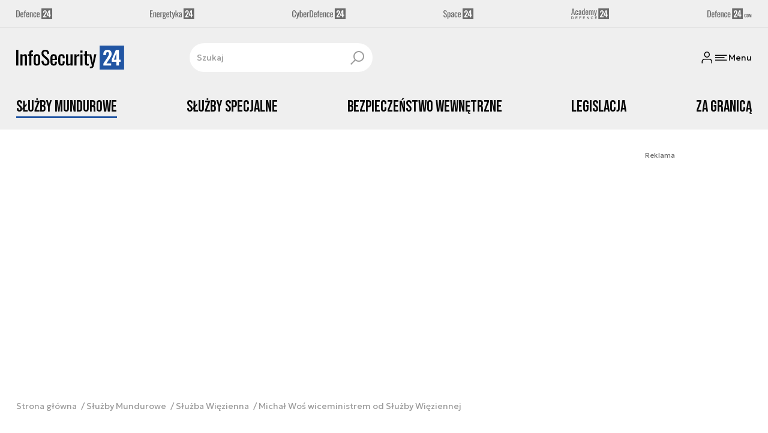

--- FILE ---
content_type: text/html; charset=utf-8
request_url: https://infosecurity24.pl/sluzby-mundurowe/sluzba-wiezienna/michal-wos-wiceministrem-od-sluzby-wieziennej
body_size: 55551
content:
<!DOCTYPE html><html lang="pl" data-vue-meta-server-rendered class="--theme-infosecurity24" data-vue-meta="%7B%22class%22:%7B%22ssr%22:%22--theme-infosecurity24%22%7D%7D"><head><meta charset="UTF-8"><meta http-equiv="X-UA-Compatible" content="IE=edge"><meta name="viewport" content="width=device-width,initial-scale=1,maximum-scale=5"><meta name="twitter:card" content="summary_large_image"><link rel="preconnect" href="https://www.googletagservices.com"><link rel="preconnect" href="https://fonts.googleapis.com"><link rel="preconnect" href="https://fonts.gstatic.com" crossorigin><link href="https://fonts.googleapis.com/css2?family=Bebas+Neue&family=Geologica:wght@100..900&display=swap" rel="stylesheet"><meta data-vue-meta="ssr" name="facebook-domain-verification" content="i9fvsoe4omt7wprwcmgttbm4oa7uwq"><meta data-vue-meta="ssr" name="title" content="Michał Woś wiceministrem od Służby Więziennej"><meta data-vue-meta="ssr" name="description" content="Spekulacje, dotyczące nowego wiceministra odpowiedzialnego za podległą resortowi sprawiedliwości mundurową formację, które pojawiały się w przestrzeni publicznej od jakiegoś czasu, potwierdziły się. Powołany 7 października na stanowisko sekretarza stanu w Ministerstwie Sprawiedliwości Michał Woś obejmie bezpośrednim nadzorem Służbę Więzienną. Zastąpił na tym stanowisku Michała Wójcika, który wraz z rekonstrukcją rządu objął tekę sekretarza stanu w Kancelarii Prezesa Rady Ministrów."><meta data-vue-meta="ssr" name="keywords" content="Michał Woś, Zbigniew Ziobro, służba więzienna, Ministerstwo Sprawiedliwości, Michał Wójcik, modernizacja służby więziennej,"><meta data-vue-meta="ssr" property="og:title" content="Michał Woś wiceministrem od Służby Więziennej"><meta data-vue-meta="ssr" property="og:description" content="Spekulacje, dotyczące nowego wiceministra odpowiedzialnego za podległą resortowi sprawiedliwości mundurową formację, które pojawiały się w przestrzeni publicznej od jakiegoś czasu, potwierdziły się. Powołany 7 października na stanowisko sekretarza stanu w Ministerstwie Sprawiedliwości Michał Woś obejmie bezpośrednim nadzorem Służbę Więzienną. Zastąpił na tym stanowisku Michała Wójcika, który wraz z rekonstrukcją rządu objął tekę sekretarza stanu w Kancelarii Prezesa Rady Ministrów."><meta data-vue-meta="ssr" property="og:image" content="https://cdn.defence24.pl/2020/10/12/1920xpx/qi3903-woziobrofot.ms.gov.pl.jpeg"><meta data-vue-meta="ssr" property="twitter:title" content="Michał Woś wiceministrem od Służby Więziennej"><meta data-vue-meta="ssr" property="twitter:description" content="Spekulacje, dotyczące nowego wiceministra odpowiedzialnego za podległą resortowi sprawiedliwości mundurową formację, które pojawiały się w przestrzeni publicznej od jakiegoś czasu, potwierdziły się. Powołany 7 października na stanowisko sekretarza stanu w Ministerstwie Sprawiedliwości Michał Woś obejmie bezpośrednim nadzorem Służbę Więzienną. Zastąpił na tym stanowisku Michała Wójcika, który wraz z rekonstrukcją rządu objął tekę sekretarza stanu w Kancelarii Prezesa Rady Ministrów."><meta data-vue-meta="ssr" name="twitterImageAlt" content="Michał Woś wiceministrem od Służby Więziennej"><meta data-vue-meta="ssr" property="twitter:image" content="https://cdn.defence24.pl/2020/10/12/1920xpx/qi3903-woziobrofot.ms.gov.pl.jpeg"><meta data-vue-meta="ssr" property="article:published_time" content="2020-10-12T12:23:28.000Z"><meta data-vue-meta="ssr" property="og:type" content="article"><meta data-vue-meta="ssr" name="robots" content="index, follow, max-image-preview:large"><meta data-vue-meta="ssr" property="og:url" content="https://infosecurity24.pl/sluzby-mundurowe/sluzba-wiezienna/michal-wos-wiceministrem-od-sluzby-wieziennej"><meta data-vue-meta="ssr" property="article:author" content="InfoSecurity24"><meta data-vue-meta="ssr" property="article:section" content="Służba Więzienna"><meta data-vue-meta="ssr" property="og:logo" content="https://cdn.defence24.pl/logos/infosecurity24-light.svg"><title>Michał Woś wiceministrem od Służby Więziennej</title><link data-vue-meta="ssr" rel="icon" type="image/png" href="https://cdn.defence24.pl/favicons/infosecurity24-favicon.png"><link data-vue-meta="ssr" rel="apple-touch-icon" href="https://cdn.defence24.pl/favicons/infosecurity24-favicon.png"><link data-vue-meta="ssr" rel="icon" type="image/svg+xml" href="https://cdn.defence24.pl/favicons/infosecurity24-favicon.svg"><link data-vue-meta="ssr" rel="preconnect" href="https://api-x.defence24.pl/api"><link data-vue-meta="ssr" rel="preload" href="/fonts/icomoon.9262229f.woff" as="font" type="font/woff" crossOrigin="crossorigin"><link data-vue-meta="ssr" rel="canonical" href="https://infosecurity24.pl/sluzby-mundurowe/sluzba-wiezienna/michal-wos-wiceministrem-od-sluzby-wieziennej"><style data-vue-meta="ssr" type="text/css">[object Object]</style><style data-vue-meta="ssr" type="text/css">
          :root {
            
--site-1-theme-color: #e30000;
--site-2-theme-color: #f3911a;
--site-3-theme-color: #169f38;
--site-4-theme-color: #8d99e9;
--site-5-theme-color: #e30000;
--site-6-theme-color: #2155a3;
--site-7-theme-color: #e30000;
--site-8-theme-color: #e30000;
--site-9-theme-color: #e30000;
--site-10-theme-color: #e30000;
--site-11-theme-color: #e30000;
          }
        </style><script data-vmid="gtm-container" type="text/javascript">
            window.dataLayer = window.dataLayer || [];
            function gtag(){dataLayer.push(arguments);}
            gtag('consent', 'default', {
                'ad_storage': 'denied',
                'ad_personalization': 'denied',
                'ad_user_data': 'denied'
              });
            window.gtag_enable_tcf_support = true;
            dataLayer.push({
              'event': 'info'
            });
          (function(w,d,s,l,i){w[l]=w[l]||[];w[l].push({'gtm.start':new Date().getTime(),
          event:'gtm.js'});var f=d.getElementsByTagName(s)[0],j=d.createElement(s),dl=l!='dataLayer'
          ?'&l='+l:'';j.async=true;j.src='https://www.googletagmanager.com/gtm.js?id='+i+dl;
          f.parentNode.insertBefore(j,f);})(window,document,'script','dataLayer',
          'GTM-NH45WL2');</script><script data-vmid="gam-script" async type="text/javascript" src="https://securepubads.g.doubleclick.net/tag/js/gpt.js"></script><script data-vmid="gam-container" type="text/javascript">window.googletag = window.googletag || { cmd: [] }</script><script data-vmid="btl-script" async type="text/javascript" src="https://btloader.com/tag?o=5194763873026048&amp;upapi=true"></script><script data-vmid="clarity-script" async type="text/javascript">(function(c,l,a,r,i,t,y){
        c[a]=c[a]||function(){(c[a].q=c[a].q||[]).push(arguments)};
        t=l.createElement(r);t.async=1;t.src="https://www.clarity.ms/tag/"+i;
        y=l.getElementsByTagName(r)[0];y.parentNode.insertBefore(t,y);
    })(window, document, "clarity", "script", "__SC_VUE_APP_CLARITY_ID__");</script><link rel="stylesheet" href="/css/chunk-vendors.2fce460c.css"><link rel="stylesheet" href="/css/app.1b772112.css"><link rel="preload" href="/js/commons.d24.cbd5f1eb.js" as="script"><link rel="preload" href="/js/commons.vue-easy-lightbox.4a722918.js" as="script"><link rel="preload" href="/css/chunk-vendors.2fce460c.css" as="style"><link rel="preload" href="/js/chunk-vendors.6c17db9a.js" as="script"><link rel="preload" href="/css/app.1b772112.css" as="style"><link rel="preload" href="/js/app.0c9de514.js" as="script"><link rel="preload" href="/js/ContentView.56803c68.js" as="script"><link rel="preload" href="/js/chunk-2d0d79d9.14a6a83c.js" as="script"><link rel="prefetch" href="/css/OAuth.e97cdfbe.css"><link rel="prefetch" href="/css/modal/BuySingleAccessModal.dcfca494.css"><link rel="prefetch" href="/css/modal/LogInModal.52e6a057.css"><link rel="prefetch" href="/css/modal/NoNicknameSet.14eb4b30.css"><link rel="prefetch" href="/css/modal/WelcomeModal.48622efb.css"><link rel="prefetch" href="/js/ActivateAccountView.ce0202d1.js"><link rel="prefetch" href="/js/ArticlesView.fd7a5c35.js"><link rel="prefetch" href="/js/ChangeAvatarView.8e123605.js"><link rel="prefetch" href="/js/ChangeCompanyDataView.0b30d9f5.js"><link rel="prefetch" href="/js/ChangeNicknameView.8329b441.js"><link rel="prefetch" href="/js/ChangePasswordView.11e2972f.js"><link rel="prefetch" href="/js/CmsPreview.e0a5f1b7.js"><link rel="prefetch" href="/js/ManageCardsView.38af44bd.js"><link rel="prefetch" href="/js/MyAccountView.282ea04f.js"><link rel="prefetch" href="/js/MyDataView.223feee5.js"><link rel="prefetch" href="/js/NoAccessView.c24b3b74.js"><link rel="prefetch" href="/js/OAuth.464db8c4.js"><link rel="prefetch" href="/js/PasswordResetView.42ec96c9.js"><link rel="prefetch" href="/js/SearchView.23957e65.js"><link rel="prefetch" href="/js/SimplePreview.74b7b7b1.js"><link rel="prefetch" href="/js/SubscriptionView.91ce2684.js"><link rel="prefetch" href="/js/chunk-2d0aeba3.b74fe83e.js"><link rel="prefetch" href="/js/default~ContentView~SimplePreview.2fc482dd.js"><link rel="prefetch" href="/js/default~modal/BuySingleAccessModal~subscription.3da290c3.js"><link rel="prefetch" href="/js/i18n.d2cd7761.js"><link rel="prefetch" href="/js/i18n0.d4ab9ddc.js"><link rel="prefetch" href="/js/i18n1.d537876e.js"><link rel="prefetch" href="/js/modal/AccountNotFoundModal.989fd0cb.js"><link rel="prefetch" href="/js/modal/ActivationLinkSentModal.4a5cf67a.js"><link rel="prefetch" href="/js/modal/BuySingleAccessModal.72c11e1d.js"><link rel="prefetch" href="/js/modal/BuySubscriptionModal.67c888c2.js"><link rel="prefetch" href="/js/modal/Comments.725d78c9.js"><link rel="prefetch" href="/js/modal/ForgotPasswordModal.d7abb530.js"><link rel="prefetch" href="/js/modal/FullNameSetupModal.ecd693ad.js"><link rel="prefetch" href="/js/modal/InfoModal.5581f58f.js"><link rel="prefetch" href="/js/modal/LogInErrorModal.db8e8575.js"><link rel="prefetch" href="/js/modal/LogInModal.ee20946b.js"><link rel="prefetch" href="/js/modal/MessageSentModal.40e50c4c.js"><link rel="prefetch" href="/js/modal/NoAccountModal.195bea36.js"><link rel="prefetch" href="/js/modal/NoNicknameSet.ac71496c.js"><link rel="prefetch" href="/js/modal/NotActiveAccountModal.73e01ba7.js"><link rel="prefetch" href="/js/modal/PaymentError.c092ebb5.js"><link rel="prefetch" href="/js/modal/SetNickname.54f88a22.js"><link rel="prefetch" href="/js/modal/SubscriptionConflictModal.4778b929.js"><link rel="prefetch" href="/js/modal/WelcomeModal.085058cf.js"><link rel="prefetch" href="/js/subscription.28bf7d4f.js"><link rel="prefetch" href="/playlist.css"><link rel="prefetch" href="/precache-manifest.2dae9c740f3fee68961fabe455ffcef8.js"><link rel="prefetch" href="/service-worker.js"><link rel="prefetch" href="/ue_sw.js"></head><body ><script type="text/javascript" data-cmp-ab="1" src="https://cdn.consentmanager.net/delivery/js/semiautomatic.min.js" data-cmp-cdid="fe4dbcc6523a5" data-cmp-host="a.delivery.consentmanager.net" data-cmp-cdn="cdn.consentmanager.net" data-cmp-codesrc="0"></script><div id="app" data-server-rendered="true"><script type="application/ld+json">{"@context":"https://schema.org","@graph":[{"@type":"Organization","name":"InfoSecurity24.pl","logo":{"@type":"ImageObject","contentUrl":"https://cdn.defence24.pl/logos/infosecurity24-light.svg","caption":"InfoSecurity24.pl"},"image":{"@type":"ImageObject","contentUrl":"https://infosecurity24.pl/site-image.jpg","url":"https://infosecurity24.pl/","caption":"InfoSecurity24.pl"},"foundingDate":"2017-01-01","telephone":"+48228900295","address":{"@type":"PostalAddress","streetAddress":"ul. Foksal 18","postalCode":"00-372","addressLocality":"Warszawa","addressRegion":"Mazowieckie","addressCountry":"PL"},"url":"https://infosecurity24.pl/","sameAs":["https://www.facebook.com/InfoSecurity24pl-1756482811312386","https://twitter.com/InfoSecurity_24","https://www.linkedin.com/company/79816045/","https://www.youtube.com/channel/UCuplbqzQAj5HP0Hab5e4vsA"]},{"@type":"NewsMediaOrganization","name":"InfoSecurity24.pl","logo":{"@type":"ImageObject","contentUrl":"https://cdn.defence24.pl/logos/infosecurity24-light.svg","caption":"InfoSecurity24.pl"},"image":{"@type":"ImageObject","contentUrl":"https://infosecurity24.pl/site-image.jpg","url":"https://infosecurity24.pl/","caption":"InfoSecurity24.pl"},"foundingDate":"2017-01-01","telephone":"+48228900295","address":{"@type":"PostalAddress","streetAddress":"ul. Foksal 18","postalCode":"00-372","addressLocality":"Warszawa","addressRegion":"Mazowieckie","addressCountry":"PL"},"url":"https://infosecurity24.pl/","sameAs":["https://www.facebook.com/InfoSecurity24pl-1756482811312386","https://twitter.com/InfoSecurity_24","https://www.linkedin.com/company/79816045/","https://www.youtube.com/channel/UCuplbqzQAj5HP0Hab5e4vsA"]},{"@type":"WebSite","name":"InfoSecurity24.pl","url":"https://infosecurity24.pl/"}]}</script><div class="layout"><div class="Navbar"><div class="Navbar__sites"><div class="container"><ul class="SitesNav list-unstyled"><li class="SitesNav__item"><a href="/httaps://defence24.pl/" target="_self"><span class="link-content"><div class="SitesNav__item__logo"><img src="/img/defence-24.35a26ca3.svg" alt="D24" class="--default"><img src="/img/defence-24.e9d77f6b.svg" alt="" class="--hover"></div></span></a></li><li class="SitesNav__item"><a href="https://energetyka24.com/" target="_self"><span class="link-content"><div class="SitesNav__item__logo"><img src="/img/energetyka-24.fb936884.svg" alt="E24" class="--default"><img src="/img/energetyka-24.b3d13655.svg" alt="" class="--hover"></div></span></a></li><li class="SitesNav__item"><a href="https://cyberdefence24.pl/" target="_self"><span class="link-content"><div class="SitesNav__item__logo"><img src="/img/cyber-defence-24.1573c48b.svg" alt="CD24" class="--default"><img src="/img/cyber-defence-24.d509c00f.svg" alt="" class="--hover"></div></span></a></li><li class="SitesNav__item"><a href="https://space24.pl/" target="_self"><span class="link-content"><div class="SitesNav__item__logo"><img src="/img/space-24.bfd4266c.svg" alt="S24" class="--default"><img src="/img/space-24.be20b0c9.svg" alt="" class="--hover"></div></span></a></li><li class="SitesNav__item"><a href="https://academy24.pl/" target="_self"><span class="link-content"><div class="SitesNav__item__logo"><img src="/img/defence-academy-24.7b266b04.svg" alt="A24" class="--default"><img src="/img/defence-academy-24.2c7aa615.svg" alt="" class="--hover"></div></span></a></li><li class="SitesNav__item"><a href="https://defence24.com/" target="_self"><span class="link-content"><div class="SitesNav__item__logo"><img src="/img/defence-24-com.c72254e4.svg" alt="COM" class="--default"><img src="/img/defence-24-com.ba30348c.svg" alt="" class="--hover"></div></span></a></li></ul></div></div><div class="Navbar__section"><div class="container"><div class="Navbar__top"><span class="Navbar__brand"><a href="/" target="_self" class="router-link-active"><span class="link-content"><img alt="InfoSecurity24.pl" fetchpriority="high" src="https://cdn.defence24.pl/logos/infosecurity24-light.svg" width="159" height="36"></span></a></span><div class="search Navbar__search"><div class="form-input search__input --medium --with-icon-right"><!----> <div class="form-input__wrapper"><input id="uid-34309008-" placeholder="Szukaj" type="text" value="" autocomplete="off" name="search" type="text" class="form-input__control form-control"> <button type="button" class="form-input__icon form-input__icon--clickable"><i class="icon icon-search-new --small"></i></button></div> </div></div><div class="Navbar__actions"><!----><button class="Navbar__user btn"><i class="icon icon-user-new --small"></i></button><!----><button aria-label="Menu" class="Navbar__hamburger btn"><i class="icon icon-menu-new --medium"></i><span class="Navbar__hamburger__label">Menu</span></button></div></div></div></div><div class="Navbar__main Navbar__section"><div class="container"><nav class="Navbar__main__nav"><ul class="Navbar__main__nav__list list-inline"><li class="Navbar__main__nav__list__item"><a href="/sluzby-mundurowe" target="_self" class="Navbar__main__nav__list__item__link router-link-active"><span class="link-content"> Służby Mundurowe </span></a></li><li class="Navbar__main__nav__list__item"><a href="/sluzby-specjalne" target="_self" class="Navbar__main__nav__list__item__link"><span class="link-content"> Służby Specjalne </span></a></li><li class="Navbar__main__nav__list__item"><a href="/bezpieczenstwo-wewnetrzne" target="_self" class="Navbar__main__nav__list__item__link"><span class="link-content"> Bezpieczeństwo Wewnętrzne </span></a></li><li class="Navbar__main__nav__list__item"><a href="/legislacja" target="_self" class="Navbar__main__nav__list__item__link"><span class="link-content"> Legislacja </span></a></li><li class="Navbar__main__nav__list__item"><a href="/za-granica" target="_self" class="Navbar__main__nav__list__item__link"><span class="link-content"> Za Granicą </span></a></li></ul></nav></div></div><!----></div> <div class="BottomBar"><div class="container"><nav class="BottomBar__nav"><ul class="list-inline"><li class="BottomBar__nav__item"><a href="/wywiady" target="_self"><span class="link-content"> Wywiady </span></a></li><li class="BottomBar__nav__item"><a href="/wiadomosci" target="_self"><span class="link-content"> Wiadomości </span></a></li></ul><button class="BottomBar__btn"><img src="/img/infosecurity-24.117b6d02.svg" alt="InfoSecurity24.pl"></button><ul class="list-inline"><li class="BottomBar__nav__item"><a href="/opinie-i-komentarze" target="_self"><span class="link-content"> Opinie i komentarze </span></a></li></ul></nav></div></div><div class="layout__middle"><div class="article"><script type="application/ld+json">{"@context":"https://schema.org","@graph":[{"@type":"BreadcrumbList","itemListElement":[{"@type":"ListItem","position":1,"name":"InfoSecurity24.pl | Bezpieczeństwo wewnętrzne i służby mundurowe","item":"https://infosecurity24.pl/"},{"@type":"ListItem","position":2,"name":"Służby Mundurowe","item":"https://infosecurity24.pl/sluzby-mundurowe"},{"@type":"ListItem","position":3,"name":"Służba Więzienna","item":"https://infosecurity24.pl/sluzby-mundurowe/sluzba-wiezienna"},{"@type":"ListItem","position":4,"name":"Michał Woś wiceministrem od Służby Więziennej"}]}]}</script><div class="container py-6"><div class="page-builder page-builder-top"><style>
      .page-builder-top {
        grid-template-columns: repeat(6, minmax(0, 1fr))
      }
    </style> <section class="block" style="grid-column:span 6;grid-row:span 2;"><section class="ad-banner module --size-main-index"><div class="ad-banner__box"><!----> <header class="ad-banner__header --light"><span>Reklama</span> <!----></header></div></section> <!----> </section></div></div><div class="article__container container py-6"><nav class="breadcrumb"><ul class="list-unstyled"><li><a href="/" target="_self" class="router-link-active"><span class="link-content">
            Strona główna
          </span></a></li><li><a href="/sluzby-mundurowe" target="_self" class="router-link-active"><span class="link-content">
            Służby Mundurowe
          </span></a></li><li><a href="/sluzby-mundurowe/sluzba-wiezienna" target="_self" class="router-link-active"><span class="link-content">
            Służba Więzienna
          </span></a></li><li>Michał Woś wiceministrem od Służby Więziennej</li></ul></nav><div class="row"><div class="col-12 col-xl-9"><article class="article-content__wrap"><div class="article-content"><main class="page-builder page-builder-cc16310d-f917-4ba7-b014-1435fae251fb"><style>
      .page-builder-779ad810-91f3-47ae-85ec-115616e5097c {
        grid-template-columns: repeat(6, minmax(0, 1fr))
      }
    </style> <section class="block" style="grid-column:span 6;grid-row:span 3;"><header class="article-header --loaded"><ul class="article-header__labels list-inline"><!----> <li><span class="badge --red">
            WAŻNE
          </span></li><li><span class="badge --blue">
            WIADOMOŚCI
          </span></li></ul> <h1 class="article-header__title">Michał Woś wiceministrem od Służby Więziennej</h1> <div class="article-author"><a href="/strona-autora/infosecurity24" target="_self" class="article-author__wrap"><span class="link-content"><img src="https://cdn.defence24.pl/2021/10/07/100x100px/2021/10/07/originals/5j63z0rIuWF3sajGzovnpQ6FsBRti630Xc1wVzOv.2vll.webp" alt="" srcset="https://cdn.defence24.pl/2021/10/07/100x100px/2021/10/07/originals/5j63z0rIuWF3sajGzovnpQ6FsBRti630Xc1wVzOv.2vll.webp" width="100" height="100" author="Paweł Korzeniewski" caption="" fullscreen="https://cdn.defence24.pl/2021/10/07/1920xpx/2021/10/07/originals/5j63z0rIuWF3sajGzovnpQ6FsBRti630Xc1wVzOv.gd2q.webp" class="img article-author__avatar img-avatar"> <span class="article-author__name">
          InfoSecurity24 
        </span></span></a> <div class="article-author__texts"><time datetime="2020-10-12 14:23:28" class="publication-date article-author__publication-time">
      12 października 2020, 14:23
    </time> <div class="reading-time"><i class="icon icon-clock --medium"></i>
      1 min.
    </div> <div hideForMobile="true" class="screen d-md-none --open"><button title="Pobierz" class="action-btn"><i class="icon action-btn__icon icon-download-new --medium"></i>
        
      </button> <!----></div></div></div> <div class="article-header__lead"><p><strong>Spekulacje, dotyczące nowego wiceministra odpowiedzialnego za podległą resortowi sprawiedliwości mundurową formację, które pojawiały się w przestrzeni publicznej od jakiegoś czasu, potwierdziły się. Powołany 7 października na stanowisko sekretarza stanu w Ministerstwie Sprawiedliwości Michał Woś obejmie bezpośrednim nadzorem Służbę Więzienną. Zastąpił na tym stanowisku Michała Wójcika, który wraz z rekonstrukcją rządu objął tekę sekretarza stanu w Kancelarii Prezesa Rady Ministrów.</strong></p></div> <!----> <div class="article-header__image"><figure class="image-with-caption"><div><div class="image-with-caption__image-wrapper"><img src="https://cdn.defence24.pl/2020/10/12/800x450px/PiP3ZKmBGxG57i9K0OII9RdVAfHnsJWwUb2MC1jo.9kph.webp" alt="Fot. ms.gov.pl" srcset="https://cdn.defence24.pl/2020/10/12/800x450px/PiP3ZKmBGxG57i9K0OII9RdVAfHnsJWwUb2MC1jo.9kph.webp, https://cdn.defence24.pl/2020/10/12/1440x810px/PiP3ZKmBGxG57i9K0OII9RdVAfHnsJWwUb2MC1jo.ysi0.webp 2x" width="800" height="450" author="" fetchpriority="high" class="img image-with-caption__image"> </div> <!----></div> <figcaption class="image-with-caption__caption">
        Fot. ms.gov.pl
       <!----></figcaption></figure> <!----></div> <div class="article-header__actions__wrap"><ul class="article-actions list-inline article-header__actions"><li class="article-actions__item"><div class="screen --open"><button title="Polubienia" class="action-btn"><i class="icon action-btn__icon icon-like-new --medium"></i>
        
      </button> <!----></div></li><li class="article-actions__item"><div class="screen --open"><button title="Komentarze" class="action-btn"><i class="icon action-btn__icon icon-comment-new --medium"></i>
        1
      </button> <!----></div></li><li class="article-actions__item d-none d-md-inline-block"><div hideForMobile="true" class="screen --open"><button title="Drukuj" class="action-btn"><i class="icon action-btn__icon icon-print-new --medium"></i>
        
      </button> <!----></div></li><li class="article-actions__item d-none d-md-inline-block"><div hideForMobile="true" class="screen --open"><button title="Pobierz" class="action-btn"><i class="icon action-btn__icon icon-download-new --medium"></i>
        
      </button> <!----></div></li><li class="article-actions__item"><div class="v-popover"><div class="trigger" style="display:inline-block;"><div><div children="[object Object],[object Object],[object Object],[object Object]" class="screen --open"><button title="Udostępnij" class="action-btn"><i class="icon action-btn__icon icon-share-new --medium"></i>
        
      </button> <!----></div></div> </div> <div id="popover_szlm8yx2v5" aria-hidden="true" tabindex="0" class="tooltip popover vue-popover-theme" style="visibility:hidden;"><div class="wrapper"><div class="tooltip-inner popover-inner" style="position:relative;"><div><div><ul class="article-actions__list list-inline"><li><button title="Kopiuj link" class="article-actions__list__item --separated"><i class="icon icon-link-new --medium"></i>
        Kopiuj link
      </button></li><li><button title="Facebook" class="article-actions__list__item"><i class="icon icon-facebook --medium"></i>
        Udostępnij na Facebook
      </button></li><li><button title="LinkedIn" class="article-actions__list__item"><i class="icon icon-linkedin --medium"></i>
        Udostępnij na LinkedIn
      </button></li><li><button title="X" class="article-actions__list__item"><i class="icon icon-x --medium"></i>
        Udostępnij na X
      </button></li></ul></div></div> <div tabindex="-1" class="resize-observer" data-v-8859cc6c></div></div> <div class="tooltip-arrow popover-arrow"></div></div></div></div></li></ul></div> <!---->  <script type="application/ld+json">{"@context":"https://schema.org","@graph":[{"@type":"NewsArticle","mainEntityOfPage":{"@type":"WebPage","@id":"https://infosecurity24.pl/sluzby-mundurowe/sluzba-wiezienna/michal-wos-wiceministrem-od-sluzby-wieziennej"},"headline":"Michał Woś wiceministrem od Służby Więziennej","articleSection":"Służba Więzienna","description":"Spekulacje, dotyczące nowego wiceministra odpowiedzialnego za podległą resortowi sprawiedliwości mundurową formację, które pojawiały się w przestrzeni publicznej od jakiegoś czasu, potwierdziły się. Powołany 7 października na stanowisko sekretarza stanu w Ministerstwie Sprawiedliwości Michał Woś obejmie bezpośrednim nadzorem Służbę Więzienną. Zastąpił na tym stanowisku Michała Wójcika, który wraz z rekonstrukcją rządu objął tekę sekretarza stanu w Kancelarii Prezesa Rady Ministrów.","image":"https://cdn.defence24.pl//2020/10/12/originals/PiP3ZKmBGxG57i9K0OII9RdVAfHnsJWwUb2MC1jo.webp","datePublished":"2020-10-12T14:23:28+02:00","dateModified":"2020-10-12T14:23:28+02:00","author":[{"@type":"Person","name":"InfoSecurity24 ","url":"https://infosecurity24.pl/strona-autora/infosecurity24"}],"inLanguage":"PL","isAccessibleForFree":true,"url":"https://infosecurity24.pl/sluzby-mundurowe/sluzba-wiezienna/michal-wos-wiceministrem-od-sluzby-wieziennej","publisher":{"@id":"https://infosecurity24.pl","@type":"NewsMediaOrganization","name":"InfoSecurity24.pl","logo":"https://cdn.defence24.pl/logos/infosecurity24-light.svg"}}]}</script></header> <!----> </section><section class="block" style="grid-column:span 6;grid-row:span 1;"><section class="html-module --light" style="background-color:inherit;"><p>Michał Woś ukończył studia prawnicze na Uniwersytecie Jagiellońskim, a także studia menedżerskie w Szkole Głównej Handlowej w Warszawie. Od czerwca 2019 r. był Ministrem – członkiem Rady Ministrów, a następnie ministrem środowiska. Wcześniej pełnił m.in. funkcję podsekretarza stanu w Ministerstwie Sprawiedliwości w rządach Beaty Szydło i Mateusza Morawieckiego oraz funkcję wicemarszałka województwa śląskiego. Jest posłem na Sejm RP IX kadencji, w ostatnich wyborach parlamentarnych w 2019 r. kandydował z listy Prawa i Sprawiedliwości z rekomendacji Solidarnej Polski w okręgu rybnickim.</p>
<p>Michał Woś od listopada 2015 r. był doradcą ministra sprawiedliwości, który w 2016 r. powierzył mu stanowisko szefa gabinetu politycznego. Został także członkiem Krajowej Rady Bezpieczeństwa Ruchu Drogowego. 5 czerwca 2017 r. był powołany na urząd podsekretarza stanu w Ministerstwie Sprawiedliwości. Objął wtedy nadzór nad sprawami rodzinnymi i nieletnich, zakładami poprawczymi oraz informatyzacją wymiaru sprawiedliwości. Został także Koordynatorem Krajowym ds. wdrożeń systemów informatycznych. Odpowiadał za uruchomienie Rejestru Sprawców Przestępstw na Tle Seksualnym oraz Systemu Losowego Przydziału Spraw. Do Ministerstwa Sprawiedliwości wrócił 7 października 2020 roku, obejmując stanowisko sekretarza stanu. Z informacji jakie przekazał sam polityk wynika, że nadzorem obejmie administrację sądową, kwestie budżetowe oraz Służbę Więzienną.</p>
<p style="text-align: center;"><iframe width="500" height="496" style="border: none; overflow: hidden;" src="https://www.facebook.com/plugins/post.php?href=https://www.facebook.com/mwosPL/posts/2118237241654481&amp;width=500&amp;show_text=false&amp;height=496&amp;appId" data-fb="https://www.facebook.com/mwosPL/posts/2118237241654481" scrolling="no" frameborder="0" allowtransparency="true"></iframe></p>
<div class="news-similar-link">
<p><strong>Czytaj też:</strong> <a title="Fundusz zapomóg w SW na poziomie innych formacji" href="fundusz-zapomog-w-sw-na-poziomie-innych-formacji" target="_blank">Fundusz zapomóg w SW na poziomie innych formacji</a></p>
</div>
<p><strong>SW z nowym ministrem</strong></p>
<p>Nowego wiceministra nadzorującego Służbę Więzienną czeka sporo wyzwań. Od tych związanych z realizacją zapisów porozumienia zawartego z funkcjonariuszami w 2018 roku do spraw związanych z nową ustawą modernizacyjną – której projekt, jak można nieoficjalnie usłyszeć, jest już na ostatnim etapie prac w resorcie. I wydaje się, że to właśnie zmiana zasad zaliczania do dodatku za wysługę lat, okresów służby i pracy oraz modernizacja, która rozpocząć ma się w przyszłym roku, będą najpilniejszymi zadaniami jakie już teraz czekają na ministra. Jeśli dodamy to tego projekt przyszłorocznej ustawy okołobudżetowej, zgodnie z którą w SW nie zostanie utworzony fundusz nagród, czy wciąż żywą kwestię art. 15a ustawy o zaopatrzeniu emerytalnym wyraźnie widać, że nowy wiceminister będzie miał wiele spraw, którymi zająć się trzeba będzie w trybie pilnym.</p>
<div class="news-similar-link">
<p><strong>Czytaj też:</strong> <a title="Realizacją postulatów zajmie się grupa robocza. Porozumienie w SW nie zostanie zerwane" href="realizacja-postulatow-zajmie-sie-grupa-robocza-porozumienie-w-sw-nie-zostanie-zerwane" target="_blank">Realizacją postulatów zajmie się grupa robocza. Porozumienie w SW nie zostanie zerwane</a></p>
</div>
<p>Wiele wskazuje też na to, że polityka jaką resort sprawiedliwości prowadzi wobec nadzorowanej przez siebie formacji nie zmieni się, a minister Woś będzie raczej kontynuatorem rozpoczętego przez poprzedników procesu. Polityk kontynuację zapowiedział zresztą sam, gratulując awansu swojemu poprzednikowi Michałowi Wójcikowi. Trudno więc spodziewać się radykalnych ruchów kadrowych czy zmiany kierunku rozwoju Służby Więziennej, co nie zmienia faktu, że nowy wiceminister to zawsze nowe pomysły na funkcjonowanie obszarów, które nadzoruje. I to właśnie w tych nowych pomysłach część więziennego środowiska upatruje szansy na rozwiązanie problemów, jakie ich zdaniem trapią podległą resortowi sprawiedliwości formację.</p>
<p>DM</p></section> <!----> </section></main><!----><div class="article-meta"><div class="article-author article-meta__author"><a href="/strona-autora/infosecurity24" target="_self" class="article-author__wrap"><span class="link-content"><img src="https://cdn.defence24.pl/2021/10/07/100x100px/2021/10/07/originals/5j63z0rIuWF3sajGzovnpQ6FsBRti630Xc1wVzOv.2vll.webp" alt="" srcset="https://cdn.defence24.pl/2021/10/07/100x100px/2021/10/07/originals/5j63z0rIuWF3sajGzovnpQ6FsBRti630Xc1wVzOv.2vll.webp" width="100" height="100" author="Paweł Korzeniewski" caption="" fullscreen="https://cdn.defence24.pl/2021/10/07/1920xpx/2021/10/07/originals/5j63z0rIuWF3sajGzovnpQ6FsBRti630Xc1wVzOv.gd2q.webp" class="img article-author__avatar img-avatar"> <span class="article-author__name">
          InfoSecurity24 
        </span></span></a> <!----></div> <div class="article-meta__meta"><time datetime="2020-10-12 14:23:28" class="publication-date">
      12 października 2020, 14:23
    </time> <!----> <div class="screen d-md-none --open"><button title="PDF" class="action-btn"><i class="icon action-btn__icon icon-download-new --medium"></i>
        
      </button> <!----></div></div></div><div class="TagsList"><h3 class="TagsList__header">Zobacz również</h3><ul class="TagsList__list list-inline"><li><a href="/strona-tagow/michal-wos" target="_self" class="TagsList__item"><span class="link-content"> MICHAŁ WOŚ </span></a></li><li><a href="/strona-tagow/zbigniew-ziobro" target="_self" class="TagsList__item"><span class="link-content"> Zbigniew Ziobro </span></a></li><li><a href="/strona-tagow/sluzba-wiezienna" target="_self" class="TagsList__item"><span class="link-content"> SŁUŻBA WIĘZIENNA </span></a></li><li><a href="/strona-tagow/ministerstwo-sprawiedliwosci" target="_self" class="TagsList__item"><span class="link-content"> MINISTERSTWO SPRAWIEDLIWOŚCI </span></a></li><li class="d-none d-sm-inline-block"><a href="/strona-tagow/michal-wojcik" target="_self" class="TagsList__item"><span class="link-content"> MICHAŁ WÓJCIK </span></a></li><li class="d-none d-sm-inline-block"><a href="/strona-tagow/modernizacja-sluzby-wieziennej" target="_self" class="TagsList__item"><span class="link-content"> MODERNIZACJA SŁUŻBY WIEZIENNEJ </span></a></li><li class="d-block d-sm-none"><button class="btn-sm text-lowercase btn">Pokaż wszystkie</button></li></ul></div></div></article><div class="article-content"><div class="page-builder page-builder-above-comments"><style>
      .page-builder-above-comments {
        grid-template-columns: repeat(6, minmax(0, 1fr))
      }
    </style> </div><div class="page-builder page-builder-below-comments"><style>
      .page-builder-below-comments {
        grid-template-columns: repeat(6, minmax(0, 1fr))
      }
    </style> <section class="block" style="grid-column:span 6;grid-row:span 2;"><section class="ad-banner module --size-in-text"><div class="ad-banner__box"><!----> <header class="ad-banner__header --light"><span>Reklama</span> <!----></header></div></section> <!----> </section></div><div id="taboola-below-comments"></div></div></div><div class="col-12 col-xl-3"><aside class="page-builder page-builder-right"><style>
      .page-builder-right {
        grid-template-columns: repeat(2, minmax(0, 1fr))
      }
    </style> <section class="block" style="grid-column:span 2;grid-row:span 1;"><div><!----> <!----></div> <!----> </section><section class="block" style="grid-column:span 2;grid-row:span 2;"><section class="ad-banner module --size-main-content ad-banner__sticky"><div class="ad-banner__box"><!----> <header class="ad-banner__header --light"><span>Reklama</span> <!----></header></div></section> <!----> </section><section class="block" style="grid-column:span 2;grid-row:span 2;"><section class="ad-banner module --size-main-content ad-banner__sticky"><div class="ad-banner__box"><!----> <header class="ad-banner__header --light"><span>Reklama</span> <!----></header></div></section> <!----> </section><section class="block" style="grid-column:span 2;grid-row:span 2;"><section class="ad-banner module --size-main-content ad-banner__sticky"><div class="ad-banner__box"><!----> <header class="ad-banner__header --light"><span>Reklama</span> <!----></header></div></section> <!----> </section><section class="block" style="grid-column:span 2;grid-row:span 2;"><section class="ad-banner module --size-main-content ad-banner__sticky"><div class="ad-banner__box"><!----> <header class="ad-banner__header --light"><span>Reklama</span> <!----></header></div></section> <!----> </section></aside></div></div></div><div class="article__container container py-6"><div class="row"><div class="col"><div class="page-builder page-builder-bottom"><style>
      .page-builder-bottom {
        grid-template-columns: repeat(6, minmax(0, 1fr))
      }
    </style> <section class="block" style="grid-column:span 4;grid-row:span 3;"><ul class="related-articles list-unstyled"></ul> <!----> </section><section class="block" style="grid-column:span 6;grid-row:span 2;"><section class="teaser-box module --version-8s --light" style="background-color:inherit;"><!----> <header class="line-header teaser-box__header --light"><h1 class="line-header__content"><!----> <a href="/wiadomosci" target="_self" style="text-decoration:none;"><span class="link-content">
        Najnowsze
      </span></a></h1> <!----> <!----> </header> <div id="uid-34309472-tab-0" label="" class="teaser-box__inner-grid"><!----> <div class="tile --size-s --title-lines-1 --small-title"><figure class="tile__thumbnail"><img data-srcset="https://cdn.defence24.pl/2024/03/14/320x180px/IWJTPCSo0mY9UBiHzeLxYwoOD8fqB7QqVSjVASES.fm85.webp, https://cdn.defence24.pl/2024/03/14/640x360px/IWJTPCSo0mY9UBiHzeLxYwoOD8fqB7QqVSjVASES.nps1.webp 2x" alt="Polska zapłaci gigantyczną karę" src="[data-uri]" width="320" height="180" author="Pixabay" caption="Polska zapłaci gigantyczną karę" fullscreen="https://cdn.defence24.pl/2024/03/14/1920xpx/IWJTPCSo0mY9UBiHzeLxYwoOD8fqB7QqVSjVASES.nssw.webp" class="img tile__thumbnail__image"> <!----> <figcaption class="tile__thumbnail__content-wrapper --no-gradient"><!----> <!----> <!----> <!----> <!----> <div class="tile__content"><!----> <!----> <div class="tile__meta"><div class="reading-time"><i class="icon icon-clock --medium"></i>
      2 min.
    </div> <div class="reactions-count"><div class="reactions-count__item"><i class="icon icon-like-new --medium"></i>
        
      </div> <div class="reactions-count__item"><i class="icon icon-comment-new --medium"></i>
        
      </div></div></div></div> <!----></figcaption></figure> <div class="tile__body"><a href="/sluzby-mundurowe/budzetowka-bez-podwyzek-domanski-ostrzega-przed-skierowaniem-budzetu-do-tk" target="_self" class="tile__title stretched-link"><span class="link-content"><span class="tile__title__content"><!---->

            Mundurowi bez podwyżek? Domański ostrzega przed skierowaniem budżetu do TK
          </span></span></a> <!----> <div class="article-author tile__author"><!----> <div class="article-author__texts"><time datetime="2026-01-14 14:33:12" class="publication-date article-author__publication-time">
      14:33
    </time> <!----> <div class="reading-time tile__reading-time"><i class="icon icon-clock --medium"></i>
      2 min.
    </div> <div class="reactions-count"><div class="reactions-count__item"><i class="icon icon-like-new --medium"></i>
        
      </div> <div class="reactions-count__item"><i class="icon icon-comment-new --medium"></i>
        
      </div></div></div></div> <!----> <!----></div></div><div class="tile --size-s --title-lines-1 --small-title"><figure class="tile__thumbnail"><img data-srcset="https://cdn.defence24.pl/2026/01/14/320x180px/pkpk6y5dklmjzi1xcgzzntm9vaugzdhxzv2ixygx.9vmm.webp, https://cdn.defence24.pl/2026/01/14/640x360px/pkpk6y5dklmjzi1xcgzzntm9vaugzdhxzv2ixygx.tqmj.webp 2x" alt="" src="[data-uri]" width="320" height="180" author="Regionalna Administracja Państowowa Zaporoże/zoda.gov.ua" caption="" fullscreen="https://cdn.defence24.pl/2026/01/14/1920xpx/PKpK6y5DkLmjzI1XcgZzNtM9vaUGzdHxZV2iXYGx.wl7q.webp" class="img tile__thumbnail__image"> <!----> <figcaption class="tile__thumbnail__content-wrapper --no-gradient"><!----> <!----> <!----> <!----> <!----> <div class="tile__content"><!----> <!----> <div class="tile__meta"><div class="reading-time"><i class="icon icon-clock --medium"></i>
      1 min.
    </div> <div class="reactions-count"><div class="reactions-count__item"><i class="icon icon-like-new --medium"></i>
        
      </div> <div class="reactions-count__item"><i class="icon icon-comment-new --medium"></i>
        
      </div></div></div></div> <!----></figcaption></figure> <div class="tile__body"><a href="/za-granica/zarzuty-dla-bylej-premier-ukrainy-tymoszenko-probowala-przekupic-poslow" target="_self" class="tile__title stretched-link"><span class="link-content"><span class="tile__title__content"><!---->

            Zarzuty dla byłej premier Ukrainy. Tymoszenko próbowała przekupić posłów?
          </span></span></a> <!----> <div class="article-author tile__author"><!----> <div class="article-author__texts"><time datetime="2026-01-14 10:41:30" class="publication-date article-author__publication-time">
      10:41
    </time> <!----> <div class="reading-time tile__reading-time"><i class="icon icon-clock --medium"></i>
      1 min.
    </div> <div class="reactions-count"><div class="reactions-count__item"><i class="icon icon-like-new --medium"></i>
        
      </div> <div class="reactions-count__item"><i class="icon icon-comment-new --medium"></i>
        
      </div></div></div></div> <!----> <!----></div></div><div class="tile --size-s --title-lines-1 --small-title"><figure class="tile__thumbnail"><img data-srcset="https://cdn.defence24.pl/2026/01/14/320x180px/ua74hzJ0NzNPt2jxe21mE58gOPGVwjs5pRfsq9Op.shgw.webp, https://cdn.defence24.pl/2026/01/14/640x360px/ua74hzJ0NzNPt2jxe21mE58gOPGVwjs5pRfsq9Op.sjmg.webp 2x" alt="" src="[data-uri]" width="320" height="180" author="CBŚP" caption="" fullscreen="https://cdn.defence24.pl/2026/01/14/1920xpx/ua74hzJ0NzNPt2jxe21mE58gOPGVwjs5pRfsq9Op.tmyb.webp" class="img tile__thumbnail__image"> <!----> <figcaption class="tile__thumbnail__content-wrapper --no-gradient"><!----> <!----> <!----> <!----> <!----> <div class="tile__content"><!----> <!----> <div class="tile__meta"><div class="reading-time"><i class="icon icon-clock --medium"></i>
      1 min.
    </div> <div class="reactions-count"><div class="reactions-count__item"><i class="icon icon-like-new --medium"></i>
        
      </div> <div class="reactions-count__item"><i class="icon icon-comment-new --medium"></i>
        
      </div></div></div></div> <!----></figcaption></figure> <div class="tile__body"><a href="/sluzby-mundurowe/policja/tajemnica-zabojstwa-sprzed-niemal-cwierc-wieku-rozwiklana-sprawca-wpadl-w-rece-cbsp" target="_self" class="tile__title stretched-link"><span class="link-content"><span class="tile__title__content"><!---->

            Tajemnica zabójstwa sprzed niemal ćwierć wieku rozwikłana. Sprawca wpadł w ręce CBŚP
          </span></span></a> <!----> <div class="article-author tile__author"><!----> <div class="article-author__texts"><time datetime="2026-01-14 09:49:53" class="publication-date article-author__publication-time">
      09:49
    </time> <!----> <div class="reading-time tile__reading-time"><i class="icon icon-clock --medium"></i>
      1 min.
    </div> <div class="reactions-count"><div class="reactions-count__item"><i class="icon icon-like-new --medium"></i>
        
      </div> <div class="reactions-count__item"><i class="icon icon-comment-new --medium"></i>
        
      </div></div></div></div> <!----> <!----></div></div><div class="tile --size-s --title-lines-1 --small-title"><figure class="tile__thumbnail"><img data-srcset="https://cdn.defence24.pl/2022/05/31/320x180px/QQ5F6uLIAqtXbw6Uc05kKiDXQiInxw0wCDG4QDd3.6nzk.webp, https://cdn.defence24.pl/2022/05/31/640x360px/QQ5F6uLIAqtXbw6Uc05kKiDXQiInxw0wCDG4QDd3.tuzh.webp 2x" alt="" src="[data-uri]" width="320" height="180" author="Unsplash" caption="" fullscreen="https://cdn.defence24.pl/2022/05/31/1920xpx/QQ5F6uLIAqtXbw6Uc05kKiDXQiInxw0wCDG4QDd3.5nor.webp" class="img tile__thumbnail__image"> <!----> <figcaption class="tile__thumbnail__content-wrapper --no-gradient"><!----> <!----> <!----> <!----> <!----> <div class="tile__content"><!----> <!----> <div class="tile__meta"><div class="reading-time"><i class="icon icon-clock --medium"></i>
      4 min.
    </div> <div class="reactions-count"><div class="reactions-count__item"><i class="icon icon-like-new --medium"></i>
        
      </div> <div class="reactions-count__item"><i class="icon icon-comment-new --medium"></i>
        
      </div></div></div></div> <!----></figcaption></figure> <div class="tile__body"><a href="/za-granica/sojusz-ale-nie-bezwarunkowy-holandia-redefiniuje-relacje-z-usa-w-nato" target="_self" class="tile__title stretched-link"><span class="link-content"><span class="tile__title__content"><!---->

            Sojusz, ale nie bezwarunkowy. Holandia redefiniuje relacje z USA w NATO
          </span></span></a> <!----> <div class="article-author tile__author"><!----> <div class="article-author__texts"><time datetime="2026-01-14 09:14:53" class="publication-date article-author__publication-time">
      09:14
    </time> <!----> <div class="reading-time tile__reading-time"><i class="icon icon-clock --medium"></i>
      4 min.
    </div> <div class="reactions-count"><div class="reactions-count__item"><i class="icon icon-like-new --medium"></i>
        
      </div> <div class="reactions-count__item"><i class="icon icon-comment-new --medium"></i>
        
      </div></div></div></div> <!----> <!----></div></div><div class="tile --size-s --title-lines-1 --small-title"><figure class="tile__thumbnail"><img data-srcset="https://cdn.defence24.pl/2026/01/13/320x180px/z6HtrBZK694dc5dvILRUxxbAWePtEDTho5fTpcH8.y0f2.webp, https://cdn.defence24.pl/2026/01/13/640x360px/z6HtrBZK694dc5dvILRUxxbAWePtEDTho5fTpcH8.zomi.webp 2x" alt="" src="[data-uri]" width="320" height="180" author="Grafika AI/Gemini" caption="Zdjęcie ilustracyjne" fullscreen="https://cdn.defence24.pl/2026/01/13/1920xpx/z6HtrBZK694dc5dvILRUxxbAWePtEDTho5fTpcH8.rjb7.webp" class="img tile__thumbnail__image"> <!----> <figcaption class="tile__thumbnail__content-wrapper --no-gradient"><!----> <!----> <!----> <!----> <!----> <div class="tile__content"><!----> <!----> <div class="tile__meta"><div class="reading-time"><i class="icon icon-clock --medium"></i>
      10 min.
    </div> <div class="reactions-count"><div class="reactions-count__item"><i class="icon icon-like-new --medium"></i>
        
      </div> <div class="reactions-count__item"><i class="icon icon-comment-new --medium"></i>
        
      </div></div></div></div> <!----></figcaption></figure> <div class="tile__body"><a href="/za-granica/tajemnicza-smierc-w-rosyjskiej-ambasadzie-znikniecie-oligarchy-i-cien-gru-co-stalo-sie-na-cyprze" target="_self" class="tile__title stretched-link"><span class="link-content"><span class="tile__title__content"><!---->

            Tajemnicza śmierć w rosyjskiej ambasadzie, zniknięcie oligarchy i cień GRU. Co stało się na Cyprze?
          </span></span></a> <!----> <div class="article-author tile__author"><!----> <div class="article-author__texts"><time datetime="2026-01-13 13:56:02" class="publication-date article-author__publication-time">
      13.01.2026
    </time> <!----> <div class="reading-time tile__reading-time"><i class="icon icon-clock --medium"></i>
      10 min.
    </div> <div class="reactions-count"><div class="reactions-count__item"><i class="icon icon-like-new --medium"></i>
        
      </div> <div class="reactions-count__item"><i class="icon icon-comment-new --medium"></i>
        
      </div></div></div></div> <!----> <!----></div></div><div class="tile --size-s --title-lines-1 --small-title"><figure class="tile__thumbnail"><img data-srcset="https://cdn.defence24.pl/2022/09/13/320x180px/BvXX970WwYqlX3kKzs9hyHNaQFhq42vrxpYeHKOY.cksq.webp, https://cdn.defence24.pl/2022/09/13/640x360px/BvXX970WwYqlX3kKzs9hyHNaQFhq42vrxpYeHKOY.huxg.webp 2x" alt="Black Hawk Policja" src="[data-uri]" width="320" height="180" author="Marta Rachwalska/InfoSecurity24.pl" caption="" fullscreen="https://cdn.defence24.pl/2022/09/13/1920xpx/BvXX970WwYqlX3kKzs9hyHNaQFhq42vrxpYeHKOY.njyn.webp" class="img tile__thumbnail__image"> <!----> <figcaption class="tile__thumbnail__content-wrapper --no-gradient"><!----> <!----> <!----> <!----> <!----> <div class="tile__content"><!----> <!----> <div class="tile__meta"><div class="reading-time"><i class="icon icon-clock --medium"></i>
      2 min.
    </div> <div class="reactions-count"><div class="reactions-count__item"><i class="icon icon-like-new --medium"></i>
        
      </div> <div class="reactions-count__item"><i class="icon icon-comment-new --medium"></i>
        
      </div></div></div></div> <!----></figcaption></figure> <div class="tile__body"><a href="/sluzby-mundurowe/policja/policyjny-black-hawk-na-pikniku-prokuratura-podjela-decyzje-w-sprawie-roli-macieja-wasika" target="_self" class="tile__title stretched-link"><span class="link-content"><span class="tile__title__content"><!---->

            Policyjny Black Hawk na pikniku. Prokuratura podjęła decyzję w sprawie roli Macieja Wąsika
          </span></span></a> <!----> <div class="article-author tile__author"><!----> <div class="article-author__texts"><time datetime="2026-01-13 11:16:26" class="publication-date article-author__publication-time">
      13.01.2026
    </time> <!----> <div class="reading-time tile__reading-time"><i class="icon icon-clock --medium"></i>
      2 min.
    </div> <div class="reactions-count"><div class="reactions-count__item"><i class="icon icon-like-new --medium"></i>
        
      </div> <div class="reactions-count__item"><i class="icon icon-comment-new --medium"></i>
        
      </div></div></div></div> <!----> <!----></div></div><div class="tile --size-s --title-lines-1"><figure class="tile__thumbnail"><img data-srcset="https://cdn.defence24.pl/2024/02/14/320x180px/FOrVQm0VL7j9uehYkENxi32tdA79z8p0b9rGxZG8.qcsc.webp, https://cdn.defence24.pl/2024/02/14/640x360px/FOrVQm0VL7j9uehYkENxi32tdA79z8p0b9rGxZG8.3el0.webp 2x" alt="" src="[data-uri]" width="320" height="180" author="Komenda Wojewódzka Policji w Białymstoku" caption="" fullscreen="https://cdn.defence24.pl/2024/02/14/1920xpx/FOrVQm0VL7j9uehYkENxi32tdA79z8p0b9rGxZG8.xgpp.webp" class="img tile__thumbnail__image"> <!----> <figcaption class="tile__thumbnail__content-wrapper --no-gradient"><!----> <!----> <!----> <!----> <!----> <div class="tile__content"><!----> <!----> <div class="tile__meta"><div class="reading-time"><i class="icon icon-clock --medium"></i>
      2 min.
    </div> <div class="reactions-count"><div class="reactions-count__item"><i class="icon icon-like-new --medium"></i>
        
      </div> <div class="reactions-count__item"><i class="icon icon-comment-new --medium"></i>
        
      </div></div></div></div> <!----></figcaption></figure> <div class="tile__body"><a href="/za-granica/czolowa-postac-gangu-foxtrot-zatrzymana-podzegal-do-pieciu-zabojstw" target="_self" class="tile__title stretched-link"><span class="link-content"><span class="tile__title__content"><!---->

            Czołowa postać gangu Foxtrot zatrzymana. Podżegał do pięciu zabójstw
          </span></span></a> <!----> <div class="article-author tile__author"><!----> <div class="article-author__texts"><time datetime="2026-01-13 10:42:23" class="publication-date article-author__publication-time">
      13.01.2026
    </time> <!----> <div class="reading-time tile__reading-time"><i class="icon icon-clock --medium"></i>
      2 min.
    </div> <div class="reactions-count"><div class="reactions-count__item"><i class="icon icon-like-new --medium"></i>
        
      </div> <div class="reactions-count__item"><i class="icon icon-comment-new --medium"></i>
        
      </div></div></div></div> <!----> <!----></div></div><div class="tile --size-s --title-lines-1 --small-title"><figure class="tile__thumbnail"><img data-srcset="https://cdn.defence24.pl/2025/10/01/320x180px/iWbJws5PNOoxeuNNIcbPvomsFNjuDjrEgi43JwSd.j8xq.webp, https://cdn.defence24.pl/2025/10/01/640x360px/iWbJws5PNOoxeuNNIcbPvomsFNjuDjrEgi43JwSd.8jti.webp 2x" alt="" src="[data-uri]" width="320" height="180" author="Magnus/Pixabay" caption="" fullscreen="https://cdn.defence24.pl/2025/10/01/1920xpx/iWbJws5PNOoxeuNNIcbPvomsFNjuDjrEgi43JwSd.4qtv.webp" class="img tile__thumbnail__image"> <!----> <figcaption class="tile__thumbnail__content-wrapper --no-gradient"><!----> <!----> <!----> <!----> <!----> <div class="tile__content"><!----> <!----> <div class="tile__meta"><div class="reading-time"><i class="icon icon-clock --medium"></i>
      1 min.
    </div> <div class="reactions-count"><div class="reactions-count__item"><i class="icon icon-like-new --medium"></i>
        
      </div> <div class="reactions-count__item"><i class="icon icon-comment-new --medium"></i>
        
      </div></div></div></div> <!----></figcaption></figure> <div class="tile__body"><a href="/za-granica/kontrwywiad-zajmie-sie-lewicowym-ekstremizmem-szef-niemieckiego-msw-zapowiada-zwiekszenie-liczby-funkcjonariuszy" target="_self" class="tile__title stretched-link"><span class="link-content"><span class="tile__title__content"><!---->

            Kontrwywiad zajmie się lewicowym ekstremizmem. Szef niemieckiego MSW zapowiada zwiększenie liczby funkcjonariuszy
          </span></span></a> <!----> <div class="article-author tile__author"><!----> <div class="article-author__texts"><time datetime="2026-01-13 09:25:58" class="publication-date article-author__publication-time">
      13.01.2026
    </time> <!----> <div class="reading-time tile__reading-time"><i class="icon icon-clock --medium"></i>
      1 min.
    </div> <div class="reactions-count"><div class="reactions-count__item"><i class="icon icon-like-new --medium"></i>
        
      </div> <div class="reactions-count__item"><i class="icon icon-comment-new --medium"></i>
        
      </div></div></div></div> <!----> <!----></div></div></div></section> <!----> </section><section class="block" style="grid-column:span 6;grid-row:span 1;"><div><!----> <!----></div> <!----> </section><section class="block" style="grid-column:span undefined;grid-row:span 2;"><section class="ad-banner module --size-sticky-fixed ad-banner__sticky_fixed invisible"><div class="ad-banner__box"><!----> <header class="ad-banner__header --dark"><span>Reklama</span> <!----></header></div></section> <!----> </section></div></div></div></div></div><div class="layout__middle__overlay"></div></div><footer class="footer__wrap"><div class="container"><div class="footer"><img alt="InfoSecurity24.pl" src="https://cdn.defence24.pl/logos/infosecurity24-light.svg" width="159" height="36" class="footer__logo"><div class="footer__social"><div class="footer__heading d-md-none"> Obserwuj nas </div><ul class="list-unstyled"><li><a href="https://www.facebook.com/InfoSecurity24pl-1756482811312386" target="_blank" title="Facebook"><span class="link-content"><i class="icon icon-facebook --small"></i></span></a></li><li><a href="https://twitter.com/InfoSecurity_24" target="_blank" title="Twitter"><span class="link-content"><i class="icon icon-x --small"></i></span></a></li><li><a href="https://www.linkedin.com/company/79816045/" target="_blank" title="LinkedIn"><span class="link-content"><i class="icon icon-linkedin --small"></i></span></a></li><li><a href="https://www.youtube.com/channel/UCuplbqzQAj5HP0Hab5e4vsA" target="_blank" title="YouTube"><span class="link-content"><i class="icon icon-youtube --small"></i></span></a></li></ul></div><div class="footer__nav"><ul class="footer__nav__secondary list-unstyled"></ul><ul class="footer__nav__main list-unstyled"><li><a rel="sponsored" href="https://kartamundurowa.pl" target="_self"><span class="link-content"> Karta Mundurowa </span></a></li><li><a href="/o-nas" target="_blank"><span class="link-content"> O nas </span></a></li><li><a href="/kontakt" target="_blank"><span class="link-content"> Kontakt </span></a></li><li><a href="/regulaminy" target="_self"><span class="link-content"> Regulamin </span></a></li><li><a href="https://infosecurity24.pl/_rss" target="_blank"><span class="link-content"> RSS </span></a></li><li><a href="https://infosecurity24.pl/polityka-prywatnosci" target="_self"><span class="link-content"> COOKIES </span></a></li><!----></ul></div><div class="footer__sites"><div class="footer__heading"><span class="d-none d-md-inline">Nasze serwisy</span><span class="d-md-none">Zobacz również</span></div><ul class="SitesNav list-unstyled"><li class="SitesNav__item"><a href="https://defence24.pl" target="_blank"><span class="link-content"><div class="SitesNav__item__logo"><img src="/img/defence-24.35a26ca3.svg" alt="Defence24.pl" class="--default"><img src="/img/defence-24.e9d77f6b.svg" alt="" class="--hover"></div></span></a></li><li class="SitesNav__item"><a href="https://energetyka24.com" target="_self"><span class="link-content"><div class="SitesNav__item__logo"><img src="/img/energetyka-24.fb936884.svg" alt="Energetyka24.com" class="--default"><img src="/img/energetyka-24.b3d13655.svg" alt="" class="--hover"></div></span></a></li><li class="SitesNav__item"><a href="https://cyberdefence24.pl" target="_blank"><span class="link-content"><div class="SitesNav__item__logo"><img src="/img/cyber-defence-24.1573c48b.svg" alt="CyberDefence24.pl" class="--default"><img src="/img/cyber-defence-24.d509c00f.svg" alt="" class="--hover"></div></span></a></li><li class="SitesNav__item"><a href="https://space24.pl" target="_blank"><span class="link-content"><div class="SitesNav__item__logo"><img src="/img/space-24.bfd4266c.svg" alt="Space24.pl" class="--default"><img src="/img/space-24.be20b0c9.svg" alt="" class="--hover"></div></span></a></li><li class="SitesNav__item"><a rel="sponsored" href="https://academy24.pl/?utm_source=site-is24&amp;utm_medium=menu" target="_self"><span class="link-content"><div class="SitesNav__item__logo"><img src="/img/defence-academy-24.7b266b04.svg" alt="Academy24.pl" class="--default"><img src="/img/defence-academy-24.2c7aa615.svg" alt="" class="--hover"></div></span></a></li><li class="SitesNav__item"><a rel="sponsored" href="https://kartamundurowa.pl?utm_source=infosecurity24.pl&amp;utm_medium=menu-hamburger&amp;utm_campaign=brand" target="_self"><span class="link-content"><div class="SitesNav__item__logo"><img src="/img/karta-mundurowa.e6ee2f25.svg" alt="Zniżki dla mundurowych" class="--default"><img src="/img/karta-mundurowa.eb11b87d.svg" alt="" class="--hover"></div></span></a></li></ul></div><div class="footer__copyright"> © 2012-2026 InfoSecurity24.pl </div></div><div class="appver">1.8.12</div></div></footer></div><div class="sidebar"><div class="sidebar__inner"><div class="sidebar__header"><img alt="InfoSecurity24.pl" src="https://cdn.defence24.pl/logos/infosecurity24-light.svg" width="159" height="36" class="sidebar__brand"><button class="sidebar__close"><i class="icon icon-close-new --medium"></i></button></div><div class="sidebar__content"><nav class="sidebar__nav"><div class="sidebar__heading"></div><ul class="list-unstyled sidebar__nav__menu"><li class="sidebar__nav__menu__item"><div class="sidebar__nav__menu__item__inner"><a href="/sluzby-mundurowe" target="_self" class="router-link-active"><span class="link-content"> Służby Mundurowe </span></a><button aria-label="Otwórz podmenu" class="sidebar__nav__menu__item__trigger"><i class="icon icon-chevron-right --medium"></i></button></div><div class="sidebar__nav__submenu"><div class="sidebar__nav__submenu__children"><ul class="list-unstyled"><li class="sidebar__nav__menu__item"><div class="sidebar__nav__menu__item__inner"><a href="/sluzby-mundurowe/policja" target="_self"><span class="link-content"> Policja </span></a><!----></div><!----></li><li class="sidebar__nav__menu__item"><div class="sidebar__nav__menu__item__inner"><a href="/sluzby-mundurowe/straz-pozarna" target="_self"><span class="link-content"> Straż Pożarna </span></a><!----></div><!----></li><li class="sidebar__nav__menu__item"><div class="sidebar__nav__menu__item__inner"><a href="/sluzby-mundurowe/straz-graniczna" target="_self"><span class="link-content"> Straż Graniczna </span></a><!----></div><!----></li><li class="sidebar__nav__menu__item"><div class="sidebar__nav__menu__item__inner"><a href="/sluzby-mundurowe/sluzba-wiezienna" target="_self" class="router-link-active"><span class="link-content"> Służba Więzienna </span></a><!----></div><!----></li><li class="sidebar__nav__menu__item"><div class="sidebar__nav__menu__item__inner"><a href="/sluzby-mundurowe/krajowa-administracja-skarbowa" target="_self"><span class="link-content"> Służba Celno-Skarbowa </span></a><!----></div><!----></li><li class="sidebar__nav__menu__item"><div class="sidebar__nav__menu__item__inner"><a href="/sluzby-mundurowe/sluzba-ochrony-panstwa" target="_blank"><span class="link-content"> Służba Ochrony Państwa </span></a><!----></div><!----></li></ul></div></div></li><li class="sidebar__nav__menu__item"><div class="sidebar__nav__menu__item__inner"><a href="/sluzby-specjalne" target="_self"><span class="link-content"> Służby Specjalne </span></a><button aria-label="Otwórz podmenu" class="sidebar__nav__menu__item__trigger"><i class="icon icon-chevron-right --medium"></i></button></div><div class="sidebar__nav__submenu"><div class="sidebar__nav__submenu__children"><ul class="list-unstyled"><li class="sidebar__nav__menu__item"><div class="sidebar__nav__menu__item__inner"><a href="/sluzby-specjalne/agencja-bezpieczenstwa-wewnetrznego" target="_self"><span class="link-content"> Agencja Bezpieczeństwa Wewnętrznego </span></a><!----></div><!----></li><li class="sidebar__nav__menu__item"><div class="sidebar__nav__menu__item__inner"><a href="/sluzby-specjalne/centralne-biuro-antykorupcyjne" target="_self"><span class="link-content"> Centralne Biuro Antykorupcyjne </span></a><!----></div><!----></li><li class="sidebar__nav__menu__item"><div class="sidebar__nav__menu__item__inner"><a href="/sluzby-specjalne/agencja-wywiadu" target="_self"><span class="link-content"> Agencja Wywiadu </span></a><!----></div><!----></li></ul></div></div></li><li class="sidebar__nav__menu__item"><div class="sidebar__nav__menu__item__inner"><a href="/bezpieczenstwo-wewnetrzne" target="_self"><span class="link-content"> Bezpieczeństwo Wewnętrzne </span></a><!----></div><!----></li><li class="sidebar__nav__menu__item"><div class="sidebar__nav__menu__item__inner"><a href="/legislacja" target="_self"><span class="link-content"> Legislacja </span></a><!----></div><!----></li><li class="sidebar__nav__menu__item"><div class="sidebar__nav__menu__item__inner"><a href="/za-granica" target="_self"><span class="link-content"> Za Granicą </span></a><!----></div><!----></li><li class="sidebar__nav__menu__item"><div class="sidebar__nav__menu__item__inner"><a href="/infosecurity24-tv" target="_blank"><span class="link-content"> InfoSecurity24 TV </span></a><!----></div><!----></li><li class="sidebar__nav__menu__item"><div class="sidebar__nav__menu__item__inner"><a href="https://infosecurity24.pl/kontakt" target="_self"><span class="link-content"> Reklama </span></a><!----></div><!----></li></ul><div class="search sidebar__search"><div class="form-input search__input --medium --with-icon-right"><!----> <div class="form-input__wrapper"><input id="uid-34310356-" placeholder="Szukaj" type="text" value="" autocomplete="off" name="search" type="text" class="form-input__control form-control"> <button type="button" class="form-input__icon form-input__icon--clickable"><i class="icon icon-search-new --small"></i></button></div> </div></div><div class="sidebar__heading"> Serwisy </div><ul class="SitesNav list-unstyled sidebar__nav__other"><li class="SitesNav__item"><a href="https://defence24.pl" target="_blank"><span class="link-content"><div class="SitesNav__item__logo"><img src="/img/defence-24.35a26ca3.svg" alt="Defence24.pl" class="--default"><img src="/img/defence-24.e9d77f6b.svg" alt="" class="--hover"></div></span></a></li><li class="SitesNav__item"><a href="https://energetyka24.com" target="_self"><span class="link-content"><div class="SitesNav__item__logo"><img src="/img/energetyka-24.fb936884.svg" alt="Energetyka24.com" class="--default"><img src="/img/energetyka-24.b3d13655.svg" alt="" class="--hover"></div></span></a></li><li class="SitesNav__item"><a href="https://cyberdefence24.pl" target="_blank"><span class="link-content"><div class="SitesNav__item__logo"><img src="/img/cyber-defence-24.1573c48b.svg" alt="CyberDefence24.pl" class="--default"><img src="/img/cyber-defence-24.d509c00f.svg" alt="" class="--hover"></div></span></a></li><li class="SitesNav__item"><a href="https://space24.pl" target="_blank"><span class="link-content"><div class="SitesNav__item__logo"><img src="/img/space-24.bfd4266c.svg" alt="Space24.pl" class="--default"><img src="/img/space-24.be20b0c9.svg" alt="" class="--hover"></div></span></a></li><li class="SitesNav__item"><a rel="sponsored" href="https://academy24.pl/?utm_source=site-is24&amp;utm_medium=menu" target="_self"><span class="link-content"><div class="SitesNav__item__logo"><img src="/img/defence-academy-24.7b266b04.svg" alt="Academy24.pl" class="--default"><img src="/img/defence-academy-24.2c7aa615.svg" alt="" class="--hover"></div></span></a></li><li class="SitesNav__item"><a rel="sponsored" href="https://kartamundurowa.pl?utm_source=infosecurity24.pl&amp;utm_medium=menu-hamburger&amp;utm_campaign=brand" target="_self"><span class="link-content"><div class="SitesNav__item__logo"><img src="/img/karta-mundurowa.e6ee2f25.svg" alt="Zniżki dla mundurowych" class="--default"><img src="/img/karta-mundurowa.eb11b87d.svg" alt="" class="--hover"></div></span></a></li></ul><ul class="list-unstyled sidebar__nav__menu"></ul></nav><ul class="sidebar__social-links list-unstyled"><li class="sidebar__social-links__item"><a href="https://www.facebook.com/InfoSecurity24pl-1756482811312386" target="_blank" title="Facebook"><span class="link-content"><i class="icon icon-facebook --small"></i></span></a></li><li class="sidebar__social-links__item"><a href="https://twitter.com/InfoSecurity_24" target="_blank" title="Twitter"><span class="link-content"><i class="icon icon-x --small"></i></span></a></li><li class="sidebar__social-links__item"><a href="https://www.linkedin.com/company/79816045/" target="_blank" title="LinkedIn"><span class="link-content"><i class="icon icon-linkedin --small"></i></span></a></li><li class="sidebar__social-links__item"><a href="https://www.youtube.com/channel/UCuplbqzQAj5HP0Hab5e4vsA" target="_blank" title="YouTube"><span class="link-content"><i class="icon icon-youtube --small"></i></span></a></li></ul></div></div></div><!----><!----></div><script data-vue-ssr-data>window.__DATA__={"components":[{"result":{"canonical":"","pagination":{},"content":{"author":{"type":"author","value":130},"parent":{"id":110,"name":"Służba Więzienna","slug":"sluzba-wiezienna","parent":{"id":103,"name":"Służby Mundurowe","slug":"sluzby-mundurowe","parent":{"id":101,"name":"InfoSecurity24.pl | Bezpieczeństwo wewnętrzne i służby mundurowe","slug":"\u002F","parent":null}}},"properties":{"author":{"source":""},"audioNative":{"enabled":false,"publicUserId":"2edf21280fe3459cc712717036ada8b336e0f346d4620c6205864f407b74a111","projectId":null},"cover":{"image":{"type":"file","value":12436},"extraDistinction":false,"alt":"Fot. ms.gov.pl","caption":"Fot. ms.gov.pl","override":true},"labels":[{"type":"label","value":5},{"type":"label","value":12}],"meta":{"title":"Michał Woś wiceministrem od Służby Więziennej","description":"Spekulacje, dotyczące nowego wiceministra odpowiedzialnego za podległą resortowi sprawiedliwości mundurową formację, które pojawiały się w przestrzeni publicznej od jakiegoś czasu, potwierdziły się. Powołany 7 października na stanowisko sekretarza stanu w Ministerstwie Sprawiedliwości Michał Woś obejmie bezpośrednim nadzorem Służbę Więzienną. Zastąpił na tym stanowisku Michała Wójcika, który wraz z rekonstrukcją rządu objął tekę sekretarza stanu w Kancelarii Prezesa Rady Ministrów.","keywords":"Michał Woś, Zbigniew Ziobro, służba więzienna, Ministerstwo Sprawiedliwości, Michał Wójcik, modernizacja służby więziennej,","ogTitle":"Michał Woś wiceministrem od Służby Więziennej","ogDescription":"Spekulacje, dotyczące nowego wiceministra odpowiedzialnego za podległą resortowi sprawiedliwości mundurową formację, które pojawiały się w przestrzeni publicznej od jakiegoś czasu, potwierdziły się. Powołany 7 października na stanowisko sekretarza stanu w Ministerstwie Sprawiedliwości Michał Woś obejmie bezpośrednim nadzorem Służbę Więzienną. Zastąpił na tym stanowisku Michała Wójcika, który wraz z rekonstrukcją rządu objął tekę sekretarza stanu w Kancelarii Prezesa Rady Ministrów.","ogImage":{"id":12436,"url":"https:\u002F\u002Fcdn.defence24.pl\u002F2020\u002F10\u002F12\u002F1920xpx\u002Fqi3903-woziobrofot.ms.gov.pl.jpeg","caption":"Spekulacje, dotyczące nowego wiceministra odpowiedzialnego za podległą resortowi sprawiedliwości mundurową formację, które pojawiały się w przestrzeni publicznej od jakiegoś czasu, potwierdziły się. Powołany 7 października na stanowisko sekretarza stanu w Ministerstwie Sprawiedliwości Michał Woś obejmie bezpośrednim nadzorem Służbę Więzienną. Zastąpił na tym stanowisku Michała Wójcika, który wraz z rekonstrukcją rządu objął tekę sekretarza stanu w Kancelarii Prezesa Rady Ministrów."},"twitterTitle":"Michał Woś wiceministrem od Służby Więziennej","twitterDescription":"Spekulacje, dotyczące nowego wiceministra odpowiedzialnego za podległą resortowi sprawiedliwości mundurową formację, które pojawiały się w przestrzeni publicznej od jakiegoś czasu, potwierdziły się. Powołany 7 października na stanowisko sekretarza stanu w Ministerstwie Sprawiedliwości Michał Woś obejmie bezpośrednim nadzorem Służbę Więzienną. Zastąpił na tym stanowisku Michała Wójcika, który wraz z rekonstrukcją rządu objął tekę sekretarza stanu w Kancelarii Prezesa Rady Ministrów.","twitterImageAlt":"Michał Woś wiceministrem od Służby Więziennej","twitterImage":{"id":12436,"url":"https:\u002F\u002Fcdn.defence24.pl\u002F2020\u002F10\u002F12\u002F1920xpx\u002Fqi3903-woziobrofot.ms.gov.pl.jpeg","caption":"Spekulacje, dotyczące nowego wiceministra odpowiedzialnego za podległą resortowi sprawiedliwości mundurową formację, które pojawiały się w przestrzeni publicznej od jakiegoś czasu, potwierdziły się. Powołany 7 października na stanowisko sekretarza stanu w Ministerstwie Sprawiedliwości Michał Woś obejmie bezpośrednim nadzorem Służbę Więzienną. Zastąpił na tym stanowisku Michała Wójcika, który wraz z rekonstrukcją rządu objął tekę sekretarza stanu w Kancelarii Prezesa Rady Ministrów."}},"lead":"**Spekulacje, dotyczące nowego wiceministra odpowiedzialnego za podległą resortowi sprawiedliwości mundurową formację, które pojawiały się w przestrzeni publicznej od jakiegoś czasu, potwierdziły się. Powołany 7 października na stanowisko sekretarza stanu w Ministerstwie Sprawiedliwości Michał Woś obejmie bezpośrednim nadzorem Służbę Więzienną. Zastąpił na tym stanowisku Michała Wójcika, który wraz z rekonstrukcją rządu objął tekę sekretarza stanu w Kancelarii Prezesa Rady Ministrów.**","premium":[],"tags":[{"type":"tag","value":34276},{"type":"tag","value":10762},{"type":"tag","value":1810},{"type":"tag","value":10764},{"type":"tag","value":61317},{"type":"tag","value":61148}],"relatedArticles":[{"type":"content","value":92348}],"layoutOptions":[]},"contentId":92353,"contentProperties":{"ads":true,"paywall":false,"comments":true,"hideAuthor":false,"adsAdX":true,"adsAdXAdSense":true},"publicationDate":"2020-10-12 14:23:28","site":6,"slots":{"left":[],"right":[{"driver":"random_image","title":"","content":{"images":[{"action":"none","useAsAd":true,"hideDescription":true,"hideAuthor":true,"weight":"20","image":{"type":"file","value":1683752},"hasExternalLink":true,"redirectExt":"https:\u002F\u002Fkartamundurowa.pl?utm_source=infosecurity24.pl&utm_medium=display&utm_campaign=brand&utm_term=backend"},{"action":"none","useAsAd":true,"hideDescription":true,"hideAuthor":true,"weight":"1","image":{"type":"file","value":1721417},"hasExternalLink":true,"redirectExt":"https:\u002F\u002Fkartamundurowa.pl\u002Fn-partner-szczegoly.qbpage?id=2035466&utm_source=defence24&utm_medium=display&utm_campaign=ostrovit"},{"action":"none","useAsAd":true,"hideDescription":true,"hideAuthor":true,"weight":"1","image":{"type":"file","value":1734979},"hasExternalLink":true,"redirectExt":"kartamundurowa.pl\u002Fn-partner-szczegoly.qbpage?id=2421281&utm_source=infosecurity24.pl&utm_medium=display&utm_campaign=shooter-protect"},{"action":"none","useAsAd":true,"hideDescription":true,"hideAuthor":true,"weight":"1","image":{"type":"file","value":1735169},"hasExternalLink":true,"redirectExt":"https:\u002F\u002Fkartamundurowa.pl\u002Fn-partner-szczegoly.qbpage?id=1960370&utm_source=infosecurity24.pl&utm_medium=display&utm_campaign=okko"},{"action":"none","useAsAd":true,"hideDescription":true,"hideAuthor":true,"weight":"20","image":{"type":"file","value":1741116},"hasExternalLink":true,"redirectExt":"https:\u002F\u002Fkartamundurowa.pl\u002Fn-partner-szczegoly.qbpage?id=1712&utm_source=infosecurity24.pl&utm_medium=display&utm_campaign=militaria&utm_content=1-km"},{"action":"none","useAsAd":true,"hideDescription":true,"hideAuthor":true,"weight":"20","image":{"type":"file","value":1741128},"hasExternalLink":true,"redirectExt":"https:\u002F\u002Fkartamundurowa.pl\u002Fn-partner-szczegoly.qbpage?id=1712&utm_source=infosecurity24.pl&utm_medium=display&utm_campaign=militaria&utm_content=3-mechanix"},{"action":"none","useAsAd":true,"hideDescription":true,"hideAuthor":true,"weight":"20","image":{"type":"file","value":1741134},"hasExternalLink":true,"redirectExt":"https:\u002F\u002Fkartamundurowa.pl\u002Fn-partner-szczegoly.qbpage?id=1712&utm_source=infosecurity24.pl&utm_medium=display&utm_campaign=militaria&utm_content=4-olight"},{"action":"none","useAsAd":true,"hideDescription":true,"hideAuthor":true,"weight":"20","image":{"type":"file","value":1741140},"hasExternalLink":true,"redirectExt":"https:\u002F\u002Fkartamundurowa.pl\u002Fn-partner-szczegoly.qbpage?id=1712&utm_source=infosecurity24.pl&utm_medium=display&utm_campaign=militaria&utm_content=5-uf-pro"},{"action":"none","useAsAd":true,"hideDescription":true,"hideAuthor":true,"weight":"20","image":{"type":"file","value":1741146},"hasExternalLink":true,"redirectExt":"https:\u002F\u002Fkartamundurowa.pl\u002Fn-partner-szczegoly.qbpage?id=1712&utm_source=infosecurity24.pl&utm_medium=display&utm_campaign=militaria&utm_content=6-wisport"},{"action":"none","useAsAd":true,"hideDescription":true,"hideAuthor":true,"weight":"5","image":{"type":"file","value":1744313},"hasExternalLink":true,"redirectExt":"https:\u002F\u002Fkartamundurowa.pl\u002Fn-partner-szczegoly.qbpage?id=2463244&utm_source=infosecurity24.pl&utm_medium=display&utm_campaign=fera.pl"},{"action":"none","useAsAd":true,"hideDescription":true,"hideAuthor":true,"weight":"60","image":{"type":"file","value":1744382},"hasExternalLink":true,"redirectExt":"https:\u002F\u002Fkartamundurowa.pl\u002Fn-partner-szczegoly.qbpage?id=2547869&utm_source=infosecurity24.pl&utm_medium=display&utm_campaign=lg"},{"action":"none","useAsAd":true,"hideDescription":true,"hideAuthor":true,"weight":"1","image":{"type":"file","value":1744336},"hasExternalLink":true,"redirectExt":"https:\u002F\u002Fkartamundurowa.pl\u002Fn-partner-szczegoly.qbpage?id=2534226&utm_source=infosecurity24.pl&utm_medium=display&utm_campaign=fixero"},{"action":"none","useAsAd":true,"hideDescription":true,"hideAuthor":true,"weight":"10","image":{"type":"file","value":1746132},"hasExternalLink":true,"redirectExt":"https:\u002F\u002Fkartamundurowa.pl\u002Fn-partner-szczegoly.qbpage?id=2472934&utm_source=infosecurity24.pl&utm_medium=display&utm_campaign=helikon-tex"},{"action":"none","useAsAd":true,"hideDescription":true,"hideAuthor":true,"weight":"10","image":{"type":"file","value":1750316},"hasExternalLink":true,"redirectExt":"https:\u002F\u002Fkartamundurowa.pl\u002Fn-partner-szczegoly.qbpage?id=1951039&utm_source=infosecurity24.pl&utm_medium=display&utm_campaign=sfd"},{"action":"none","useAsAd":true,"hideDescription":true,"hideAuthor":true,"weight":"5","image":{"type":"file","value":1725249},"hasExternalLink":true,"redirectExt":"https:\u002F\u002Fkartamundurowa.pl\u002Fn-partner-szczegoly.qbpage?id=2231058&utm_source=defence24.pl&utm_medium=display&utm_campaign=romet"},{"action":"none","useAsAd":true,"hideDescription":true,"hideAuthor":true,"weight":"5","image":{"type":"file","value":1752120},"hasExternalLink":true,"redirectExt":"https:\u002F\u002Fkartamundurowa.pl\u002Fn-partner-szczegoly.qbpage?id=2598989&utm_source=infosecurity24.pl&utm_medium=display&utm_campaign=iparts"},{"action":"none","useAsAd":true,"hideDescription":true,"hideAuthor":true,"weight":"1","image":{"type":"file","value":1734979},"hasExternalLink":true,"redirectExt":"https:\u002F\u002Fkartamundurowa.pl\u002Fn-partner-szczegoly.qbpage?id=2421281&utm_source=infosecurity24.pl&utm_medium=display&utm_campaign=shooter-protect"},{"action":"none","useAsAd":true,"hideDescription":true,"hideAuthor":true,"weight":"1","image":{"type":"file","value":1752317},"hasExternalLink":true,"redirectExt":"https:\u002F\u002Fkartamundurowa.pl\u002Fn-partner-szczegoly.qbpage?id=2189847&utm_source=infosecurity24.pl&utm_medium=display&utm_campaign=cobi"},{"action":"none","useAsAd":true,"hideDescription":true,"hideAuthor":true,"weight":"0","image":{"type":"file","value":1752303},"hasExternalLink":true,"redirectExt":"https:\u002F\u002Fkartamundurowa.pl\u002Fn-partner-szczegoly.qbpage?id=384671&utm_source=infosecurity24.pl&utm_medium=display&utm_campaign=balticus"},{"action":"none","useAsAd":true,"hideDescription":true,"hideAuthor":true,"weight":"0","image":{"type":"file","value":1752305},"hasExternalLink":true,"redirectExt":"https:\u002F\u002Fkartamundurowa.pl\u002Fn-partner-szczegoly.qbpage?id=384671&utm_source=infosecurity24.pl&utm_medium=display&utm_campaign=balticus"},{"action":"none","useAsAd":true,"hideDescription":true,"hideAuthor":true,"weight":"0","image":{"type":"file","value":1752306},"hasExternalLink":true,"redirectExt":"https:\u002F\u002Fkartamundurowa.pl\u002Fn-partner-szczegoly.qbpage?id=384671&utm_source=infosecurity24.pl&utm_medium=display&utm_campaign=balticus"},{"action":"none","useAsAd":true,"hideDescription":true,"hideAuthor":true,"weight":"0","image":{"type":"file","value":1752319},"hasExternalLink":true,"redirectExt":"https:\u002F\u002Fkartamundurowa.pl\u002Fn-partner-szczegoly.qbpage?id=1858794&utm_source=infosecurity24.pl&utm_medium=display&utm_campaign=hama"},{"action":"none","useAsAd":true,"hideDescription":true,"hideAuthor":true,"weight":"3","image":{"type":"file","value":1752315},"hasExternalLink":true,"redirectExt":"https:\u002F\u002Fkartamundurowa.pl\u002Fn-partner-szczegoly.qbpage?id=196552 &utm_source=infosecurity24.pl&utm_medium=display&utm_campaign=bookbeat"},{"action":"none","useAsAd":true,"hideDescription":true,"hideAuthor":true,"weight":"0","image":{"type":"file","value":1752327},"hasExternalLink":true,"redirectExt":"https:\u002F\u002Fkartamundurowa.pl\u002Fn-partner-szczegoly.qbpage?id=2055237&utm_source=infosecurity24.pl&utm_medium=display&utm_campaign=alpinus"},{"action":"none","useAsAd":true,"hideDescription":true,"hideAuthor":true,"weight":"1","image":{"type":"file","value":1752313},"hasExternalLink":true,"redirectExt":"https:\u002F\u002Fkartamundurowa.pl\u002Fn-partner-szczegoly.qbpage?id=1960408&utm_source=infosecurity24.pl&utm_medium=display&utm_campaign=medicover-optyk"},{"action":"none","useAsAd":true,"hideDescription":true,"hideAuthor":true,"weight":"0","image":{"type":"file","value":1752304},"hasExternalLink":true,"redirectExt":"https:\u002F\u002Fkartamundurowa.pl\u002Fn-partner-szczegoly.qbpage?id=2569643&utm_source=infosecurity24.pl&utm_medium=display&utm_campaign=ntfy"},{"action":"none","useAsAd":true,"hideDescription":true,"hideAuthor":true,"weight":"10","image":{"type":"file","value":1753389},"hasExternalLink":true,"redirectExt":"https:\u002F\u002Fkartamundurowa.pl\u002Fn-partner-szczegoly.qbpage?id=2678352&utm_source=infosecurity24.pl&utm_medium=display&utm_campaign=legimi"},{"action":"none","useAsAd":true,"hideDescription":true,"hideAuthor":true,"weight":"5","image":{"type":"file","value":1753415},"hasExternalLink":true,"redirectExt":"https:\u002F\u002Fkartamundurowa.pl\u002Fn-partner-szczegoly.qbpage?id=2463244&utm_source=infosecurity24.pl&utm_medium=display&utm_campaign=fera.pl&utm_content=type2"},{"action":"none","useAsAd":true,"hideDescription":true,"hideAuthor":true,"weight":"100","image":{"type":"file","value":1760396},"hasExternalLink":true,"redirectExt":"https:\u002F\u002Fkartamundurowa.pl\u002Fn-partner-szczegoly.qbpage?id=2762294&utm_source=infosecurity24.pl&utm_medium=display&utm_campaign=pomelo"},{"action":"none","useAsAd":true,"hideDescription":true,"hideAuthor":true,"weight":"1","image":{"type":"file","value":1768134},"hasExternalLink":true,"redirectExt":"https:\u002F\u002Fkartamundurowa.pl\u002Fn-partner-szczegoly.qbpage?id=2871119&utm_source=infosecurity24.pl&utm_medium=display&utm_campaign=gameseal"},{"action":"none","useAsAd":true,"hideDescription":true,"hideAuthor":true,"weight":"1","image":{"type":"file","value":1768135},"hasExternalLink":true,"redirectExt":"https:\u002F\u002Fkartamundurowa.pl\u002Fn-partner-szczegoly.qbpage?id=2871119&utm_source=infosecurity24.pl&utm_medium=display&utm_campaign=gameseal-2"},{"action":"none","useAsAd":true,"hideDescription":true,"hideAuthor":true,"weight":"1","image":{"type":"file","value":1768367},"hasExternalLink":true,"redirectExt":"https:\u002F\u002Fkartamundurowa.pl\u002Fn-partner-szczegoly.qbpage?id=2365976&utm_source=infosecurity24.pl&utm_medium=display&utm_campaign=brand&utm_term=backend"},{"action":"none","useAsAd":true,"hideDescription":true,"hideAuthor":true,"weight":"10","image":{"type":"file","value":1769236},"hasExternalLink":true,"redirectExt":"https:\u002F\u002Fkartamundurowa.pl\u002Fn-partner-szczegoly.qbpage?id=2900770&utm_source=infosecurity24.pl&utm_medium=display&utm_campaign=sundose"},{"action":"none","useAsAd":true,"hideDescription":true,"hideAuthor":true,"weight":"2","image":{"type":"file","value":1770884},"hasExternalLink":true,"redirectExt":"https:\u002F\u002Fkartamundurowa.pl\u002Fn-partner-szczegoly.qbpage?id=2919608&utm_source=infosecurity24.pl&utm_medium=display&utm_campaign=frisco"},{"action":"none","useAsAd":true,"hideDescription":true,"hideAuthor":true,"weight":"20","image":{"type":"file","value":1774039},"hasExternalLink":true,"redirectExt":"https:\u002F\u002Fkartamundurowa.pl\u002Fn-partner-szczegoly.qbpage?id=2930999&utm_source=infosecurity24.pl&utm_medium=display&utm_campaign=8a&utm_content=type1"},{"action":"none","useAsAd":true,"hideDescription":true,"hideAuthor":true,"weight":"20","image":{"type":"file","value":1774038},"hasExternalLink":true,"redirectExt":"https:\u002F\u002Fkartamundurowa.pl\u002Fn-partner-szczegoly.qbpage?id=2930999&utm_source=infosecurity24.pl&utm_medium=display&utm_campaign=8a&utm_content=type2"},{"action":"none","useAsAd":true,"hideDescription":true,"hideAuthor":true,"weight":"1","image":{"type":"file","value":1777807},"hasExternalLink":true,"redirectExt":"https:\u002F\u002Fkartamundurowa.pl\u002Fn-partner-szczegoly.qbpage?id=3019784&utm_source=infosecurity24.pl&utm_medium=display&utm_campaign=krowkomania"},{"action":"none","useAsAd":true,"hideDescription":true,"hideAuthor":true,"weight":"20","image":{"type":"file","value":1781509},"hasExternalLink":true,"redirectExt":"https:\u002F\u002Fkartamundurowa.pl\u002Fn-partner-szczegoly.qbpage?id=2649737&utm_source=infosecurity24.pl&utm_medium=display&utm_campaign=zegarki"},{"action":"none","useAsAd":true,"hideDescription":true,"hideAuthor":true,"weight":"20","image":{"type":"file","value":1781496},"hasExternalLink":true,"redirectExt":"https:\u002F\u002Fkartamundurowa.pl\u002Fn-partner-szczegoly.qbpage?id=2649737&utm_source=infosecurity24.pl&utm_medium=display&utm_campaign=zegarki"},{"action":"none","useAsAd":true,"hideDescription":true,"hideAuthor":true,"weight":"10","image":{"type":"file","value":1781503},"hasExternalLink":true,"redirectExt":"https:\u002F\u002Fkartamundurowa.pl\u002Fn-partner-szczegoly.qbpage?id=2173799&utm_source=infosecurity24.pl&utm_medium=display"},{"action":"none","useAsAd":true,"hideDescription":true,"hideAuthor":true,"weight":"1","image":{"type":"file","value":1789284},"hasExternalLink":true,"redirectExt":"https:\u002F\u002Fimpact.gameseal.com\u002FLK6RE0"},{"action":"none","useAsAd":true,"hideDescription":true,"hideAuthor":true,"weight":"1","image":{"type":"file","value":1789283},"hasExternalLink":true,"redirectExt":"https:\u002F\u002Fimpact.gameseal.com\u002Fe1zkjQ"},{"action":"none","useAsAd":true,"hideDescription":true,"hideAuthor":true,"weight":"5","image":{"type":"file","value":1789315},"hasExternalLink":true,"redirectExt":"https:\u002F\u002Fkartamundurowa.pl\u002Fn-partner-szczegoly.qbpage?id=3131180&utm_source=infosecurity24.pl&utm_medium=display&utm_campaign=acer&utm_content=type1"},{"action":"none","useAsAd":true,"hideDescription":true,"hideAuthor":true,"weight":"5","image":{"type":"file","value":1792164},"hasExternalLink":true,"redirectExt":"https:\u002F\u002Fkartamundurowa.pl\u002Fn-partner-szczegoly.qbpage?id=3170067&utm_source=infosecurity24.pl&utm_medium=display&utm_campaign=wojas&utm_content=type1"},{"action":"none","useAsAd":true,"hideDescription":true,"hideAuthor":true,"weight":"5","image":{"type":"file","value":1792166},"hasExternalLink":true,"redirectExt":"https:\u002F\u002Fkartamundurowa.pl\u002Fn-partner-szczegoly.qbpage?id=3250301&utm_source=infosecurity24.pl&utm_medium=display&utm_campaign=traser&utm_content=type1"},{"action":"none","useAsAd":true,"hideDescription":true,"hideAuthor":true,"weight":"40","image":{"type":"file","value":1795191},"hasExternalLink":true,"redirectExt":"https:\u002F\u002Fkartamundurowa.pl\u002Fn-partner-szczegoly.qbpage?id=3336769&utm_source=infosecurity24.pl&utm_medium=display&utm_campaign=olimp"},{"action":"none","useAsAd":true,"hideDescription":true,"hideAuthor":true,"weight":"1","image":{"type":"file","value":1800948},"hasExternalLink":true,"redirectExt":"https:\u002F\u002Fkartamundurowa.pl\u002Fn-partner-szczegoly.qbpage?id=3427921&utm_source=infosecurity24.pl&utm_medium=display&utm_campaign=mediaexpert"},{"action":"none","useAsAd":true,"hideDescription":true,"hideAuthor":true,"weight":"1","image":{"type":"file","value":1801826},"hasExternalLink":true,"redirectExt":"https:\u002F\u002Fkartamundurowa.pl\u002Fn-partner-szczegoly.qbpage?id=2577061&utm_source=infosecurity24.pl&utm_medium=display&utm_campaign=syty-krol"},{"action":"none","useAsAd":true,"hideDescription":true,"hideAuthor":true,"weight":"1","image":{"type":"file","value":1802097},"hasExternalLink":true,"redirectExt":"https:\u002F\u002Fkartamundurowa.pl\u002Fn-partner-szczegoly.qbpage?id=162790&utm_source=infosecurity24.pl&utm_medium=display&utm_campaign=neno"},{"action":"none","useAsAd":true,"hideDescription":true,"hideAuthor":true,"weight":"1","image":{"type":"file","value":1801865},"hasExternalLink":true,"redirectExt":"https:\u002F\u002Fkartamundurowa.pl\u002Fn-partner-szczegoly.qbpage?id=3014414&utm_source=infosecurity24.pl&utm_medium=display&utm_campaign=polanex"},{"action":"none","useAsAd":true,"hideDescription":true,"hideAuthor":true,"weight":"1","image":{"type":"file","value":1802085},"hasExternalLink":true,"redirectExt":"https:\u002F\u002Fkartamundurowa.pl\u002Fn-partner-szczegoly.qbpage?id=161765&utm_source=infosecurity24.pl&utm_medium=display&utm_campaign=dwulecie-km&utm_term=type1&utm_content=xblitz"},{"action":"none","useAsAd":true,"hideDescription":true,"hideAuthor":true,"weight":"1","image":{"type":"file","value":1802676},"hasExternalLink":true,"redirectExt":"https:\u002F\u002Fkartamundurowa.pl\u002Fn-partner-szczegoly.qbpage?id=2569643&utm_source=infosecurity24.pl&utm_medium=display&utm_campaign=ntfy"},{"action":"none","useAsAd":true,"hideDescription":true,"hideAuthor":true,"weight":"20","image":{"type":"file","value":1807704},"hasExternalLink":true,"redirectExt":"https:\u002F\u002Fkartamundurowa.pl\u002Fn-partner-szczegoly.qbpage?id=2569643&utm_source=infosecurity24.pl&utm_medium=display&utm_campaign=ntfy"},{"action":"none","useAsAd":true,"hideDescription":true,"hideAuthor":true,"weight":"20","image":{"type":"file","value":1800949},"hasExternalLink":true,"redirectExt":"https:\u002F\u002Fkartamundurowa.pl\u002Fn-partner-szczegoly.qbpage?id=3422587&utm_source=infosecurity24.pl&utm_medium=display&utm_campaign=briju"}],"name":"BACKEND DISPLAY D"},"size":{"colSpan":2,"rowSpan":1,"isResizable":false,"minColSpan":6,"minRowSpan":1,"maxColSpan":6},"version":"","isMobileVisible":false,"isDesktopVisible":true,"isLazyLoaded":false},{"driver":"ad_banner","title":"","content":{"autoFetchSiteTags":true,"doNotShrink":true,"forceShrink":false,"size":"main_content","sizes":[[300,250],[300,300],[300,600]],"type":"sticky","name":"infosecurity24_pl \u003E article_page_sidebar_1","adUnit":"article_page_sidebar_1","adUnitId":23206655998,"adUnitFullPath":"infosecurity24_pl\u002Farticle_page_sidebar_1","targeting":{"RodzajStrony":["strona artykułowa"],"STRONA":"InfoSecurity24"},"id":23206655998,"networkCode":"124160847","adUnitDivId":"article_page_sidebar_1"},"size":{"colSpan":2,"isResizable":true,"maxColSpan":6,"maxRowSpan":6,"minColSpan":2,"minRowSpan":2,"rowSpan":2},"version":"WTG","isMobileVisible":false,"isDesktopVisible":true,"isLazyLoaded":true},{"driver":"ad_banner","title":"","content":{"autoFetchSiteTags":true,"doNotShrink":true,"forceShrink":false,"size":"main_content","sizes":[[300,250],[300,300],[300,600]],"type":"sticky","name":"infosecurity24_pl \u003E article_page_sidebar_2","adUnit":"article_page_sidebar_2","adUnitId":23206655734,"adUnitFullPath":"infosecurity24_pl\u002Farticle_page_sidebar_2","targeting":{"RodzajStrony":["strona artykułowa"],"STRONA":"InfoSecurity24"},"id":23206655734,"networkCode":"124160847","adUnitDivId":"article_page_sidebar_2"},"size":{"colSpan":2,"isResizable":true,"maxColSpan":6,"maxRowSpan":6,"minColSpan":2,"minRowSpan":2,"rowSpan":2},"version":"WTG","isMobileVisible":false,"isDesktopVisible":true,"isLazyLoaded":true},{"driver":"ad_banner","title":"","content":{"autoFetchSiteTags":true,"doNotShrink":true,"forceShrink":false,"size":"main_content","sizes":[[300,250],[300,300],[300,600]],"type":"sticky","name":"infosecurity24_pl \u003E article_page_sidebar_3","adUnit":"article_page_sidebar_3","adUnitId":23207568158,"adUnitFullPath":"infosecurity24_pl\u002Farticle_page_sidebar_3","targeting":{"RodzajStrony":["strona artykułowa"],"STRONA":"InfoSecurity24"},"id":23207568158,"networkCode":"124160847","adUnitDivId":"article_page_sidebar_3"},"size":{"colSpan":2,"isResizable":true,"maxColSpan":6,"maxRowSpan":6,"minColSpan":2,"minRowSpan":2,"rowSpan":2},"version":"WTG","isMobileVisible":false,"isDesktopVisible":true,"isLazyLoaded":true},{"driver":"ad_banner","title":"","content":{"autoFetchSiteTags":true,"doNotShrink":true,"forceShrink":false,"size":"main_content","sizes":[[300,250],[300,300],[300,600]],"type":"sticky","name":"infosecurity24_pl \u003E article_page_sidebar_4","adUnit":"article_page_sidebar_4","adUnitId":23206656001,"adUnitFullPath":"infosecurity24_pl\u002Farticle_page_sidebar_4","targeting":{"RodzajStrony":["strona artykułowa"],"STRONA":"InfoSecurity24"},"id":23206656001,"networkCode":"124160847","adUnitDivId":"article_page_sidebar_4"},"size":{"colSpan":2,"isResizable":true,"maxColSpan":6,"maxRowSpan":6,"minColSpan":2,"minRowSpan":2,"rowSpan":2},"version":"WTG","isMobileVisible":false,"isDesktopVisible":true,"isLazyLoaded":true}],"top":[{"driver":"ad_banner","title":"","content":{"autoFetchSiteTags":true,"doNotShrink":true,"size":"main_index","type":"default","mobileSize":"medium","adUnit":"article_page_slot_TOP","adUnitId":23206680289,"adUnitFullPath":"infosecurity24_pl\u002Farticle_page_slot_TOP","name":"infosecurity24_pl \u003E article_page_slot_TOP","targeting":{"RodzajStrony":["strona artykułowa"],"STRONA":"InfoSecurity24"},"id":23206680289,"networkCode":"124160847","adUnitDivId":"article_page_slot_top","sizes":[[1,1],[300,250],[970,250]]},"size":{"colSpan":6,"isResizable":true,"maxColSpan":6,"maxRowSpan":6,"minColSpan":2,"minRowSpan":2,"rowSpan":2},"version":"WTG","isMobileVisible":true,"isDesktopVisible":true,"isLazyLoaded":true}],"bottom":[{"driver":"related_articles","title":"","content":{"header":{"text":""},"articles":[],"useParentRelated":true,"name":"Powiązane artykuły"},"size":{"colSpan":4,"rowSpan":3,"isResizable":false},"version":"","isMobileVisible":true,"isDesktopVisible":true,"isLazyLoaded":true},{"driver":"teaser_box","title":"","content":{"backgroundColor":"none","header":{"text":"Najnowsze","site":"","isLink":true,"isH1":true},"headerLink":{"type":"content","value":1000131},"isPremium":false,"tabs":[{"allowDuplicates":false,"startFromBeginning":false,"listType":"default","label":"","list":{"type":"list_deduplicated","value":42728},"readMoreLink":null}],"titleVersion":"","showHeader":true,"showAuthorAvatar":false,"showAuthorName":false,"showCategory":false,"showArticleTags":false,"showPublicationDate":true,"name":"Lista wiadomości"},"size":{"colSpan":6,"rowSpan":2,"isResizable":false},"version":"8S","isMobileVisible":true,"isDesktopVisible":true,"isLazyLoaded":true},{"driver":"random_image","title":"","content":{"images":[{"action":"none","useAsAd":true,"hideDescription":true,"hideAuthor":true,"weight":"20","image":{"type":"file","value":1731051},"hasExternalLink":true,"redirectExt":"https:\u002F\u002Fkartamundurowa.pl\u002Fn-partner-szczegoly.qbpage?id=1951039&utm_source=infosecurity24.pl&utm_medium=display&utm_campaign=sfd"},{"action":"none","useAsAd":true,"hideDescription":true,"hideAuthor":true,"weight":"5","image":{"type":"file","value":1731054},"hasExternalLink":true,"redirectExt":"https:\u002F\u002Fkartamundurowa.pl\u002Fn-partner-szczegoly.qbpage?id=2231058&utm_source=infosecurity24.pl&utm_medium=display&utm_campaign=romet"},{"action":"none","useAsAd":true,"hideDescription":true,"hideAuthor":true,"weight":"1","image":{"type":"file","value":1734984},"hasExternalLink":true,"redirectExt":"kartamundurowa.pl\u002Fn-partner-szczegoly.qbpage?id=2421281&utm_source=infosecurity24.pl&utm_medium=display&utm_campaign=shooter-protect"},{"action":"none","useAsAd":true,"hideDescription":true,"hideAuthor":true,"weight":"3","image":{"type":"file","value":1734988},"hasExternalLink":true,"redirectExt":"https:\u002F\u002Fkartamundurowa.pl\u002Fn-partner-szczegoly.qbpage?id=196552 &utm_source=infosecurity24.pl&utm_medium=display&utm_campaign=bookbeat"},{"action":"none","useAsAd":true,"hideDescription":true,"hideAuthor":true,"weight":"1","image":{"type":"file","value":1735173},"hasExternalLink":true,"redirectExt":"https:\u002F\u002Fkartamundurowa.pl\u002Fn-partner-szczegoly.qbpage?id=1960370&utm_source=infosecurity24.pl&utm_medium=display&utm_campaign=okko"},{"action":"none","useAsAd":true,"hideDescription":true,"hideAuthor":true,"weight":"20","image":{"type":"file","value":1741121},"hasExternalLink":true,"redirectExt":"https:\u002F\u002Fkartamundurowa.pl\u002Fn-partner-szczegoly.qbpage?id=1712&utm_source=infosecurity24.pl&utm_medium=display&utm_campaign=militaria&utm_content=1-km"},{"action":"none","useAsAd":true,"hideDescription":true,"hideAuthor":true,"weight":"20","image":{"type":"file","value":1741133},"hasExternalLink":true,"redirectExt":"https:\u002F\u002Fkartamundurowa.pl\u002Fn-partner-szczegoly.qbpage?id=1712&utm_source=infosecurity24.pl&utm_medium=display&utm_campaign=militaria&utm_content=3-mechanix"},{"action":"none","useAsAd":true,"hideDescription":true,"hideAuthor":true,"weight":"20","image":{"type":"file","value":1741139},"hasExternalLink":true,"redirectExt":"https:\u002F\u002Fkartamundurowa.pl\u002Fn-partner-szczegoly.qbpage?id=1712&utm_source=infosecurity24.pl&utm_medium=display&utm_campaign=militaria&utm_content=4-olight"},{"action":"none","useAsAd":true,"hideDescription":true,"hideAuthor":true,"weight":"20","image":{"type":"file","value":1741145},"hasExternalLink":true,"redirectExt":"https:\u002F\u002Fkartamundurowa.pl\u002Fn-partner-szczegoly.qbpage?id=1712&utm_source=infosecurity24.pl&utm_medium=display&utm_campaign=militaria&utm_content=5-uf-pro"},{"action":"none","useAsAd":true,"hideDescription":true,"hideAuthor":true,"weight":"20","image":{"type":"file","value":1741151},"hasExternalLink":true,"redirectExt":"https:\u002F\u002Fkartamundurowa.pl\u002Fn-partner-szczegoly.qbpage?id=1712&utm_source=infosecurity24.pl&utm_medium=display&utm_campaign=militaria&utm_content=6-wisport"},{"action":"none","useAsAd":true,"hideDescription":true,"hideAuthor":true,"weight":"1","image":{"type":"file","value":1744340},"hasExternalLink":true,"redirectExt":"https:\u002F\u002Fkartamundurowa.pl\u002Fn-partner-szczegoly.qbpage?id=2534226&utm_source=infosecurity24.pl&utm_medium=display&utm_campaign=fixero"},{"action":"none","useAsAd":true,"hideDescription":true,"hideAuthor":true,"weight":"20","image":{"type":"file","value":1750314},"hasExternalLink":true,"redirectExt":"https:\u002F\u002Fkartamundurowa.pl\u002Fn-partner-szczegoly.qbpage?id=1951039&utm_source=infosecurity24.pl&utm_medium=display&utm_campaign=sfd"},{"action":"none","useAsAd":true,"hideDescription":true,"hideAuthor":true,"weight":"5","image":{"type":"file","value":1752121},"hasExternalLink":true,"redirectExt":"https:\u002F\u002Fkartamundurowa.pl\u002Fn-partner-szczegoly.qbpage?id=2598989&utm_source=infosecurity24.pl&utm_medium=display&utm_campaign=iparts"},{"action":"none","useAsAd":true,"hideDescription":true,"hideAuthor":true,"weight":"3","image":{"type":"file","value":1752312},"hasExternalLink":true,"redirectExt":"https:\u002F\u002Fkartamundurowa.pl\u002Fn-partner-szczegoly.qbpage?id=196552 &utm_source=infosecurity24.pl&utm_medium=display&utm_campaign=bookbeat"},{"action":"none","useAsAd":true,"hideDescription":true,"hideAuthor":true,"weight":"0","image":{"type":"file","value":1752307},"hasExternalLink":true,"redirectExt":"https:\u002F\u002Fkartamundurowa.pl\u002Fn-partner-szczegoly.qbpage?id=384671&utm_source=infosecurity24.pl&utm_medium=display&utm_campaign=balticus"},{"action":"none","useAsAd":true,"hideDescription":true,"hideAuthor":true,"weight":"0","image":{"type":"file","value":1752309},"hasExternalLink":true,"redirectExt":"https:\u002F\u002Fkartamundurowa.pl\u002Fn-partner-szczegoly.qbpage?id=384671&utm_source=infosecurity24.pl&utm_medium=display&utm_campaign=balticus"},{"action":"none","useAsAd":true,"hideDescription":true,"hideAuthor":true,"weight":"1","image":{"type":"file","value":1752326},"hasExternalLink":true,"redirectExt":"https:\u002F\u002Fkartamundurowa.pl\u002Fn-partner-szczegoly.qbpage?id=1858794&utm_source=infosecurity24.pl&utm_medium=display&utm_campaign=hama"},{"action":"none","useAsAd":true,"hideDescription":true,"hideAuthor":true,"weight":"1","image":{"type":"file","value":1752314},"hasExternalLink":true,"redirectExt":"https:\u002F\u002Fkartamundurowa.pl\u002Fn-partner-szczegoly.qbpage?id=1960408&utm_source=infosecurity24.pl&utm_medium=display&utm_campaign=medicover-optyk"},{"action":"none","useAsAd":true,"hideDescription":true,"hideAuthor":true,"weight":"3","image":{"type":"file","value":1752308},"hasExternalLink":true,"redirectExt":"https:\u002F\u002Fkartamundurowa.pl\u002Fn-partner-szczegoly.qbpage?id=2569643&utm_source=infosecurity24.pl&utm_medium=display&utm_campaign=ntfy"},{"action":"none","useAsAd":true,"hideDescription":true,"hideAuthor":true,"weight":"0","image":{"type":"file","value":1752302},"hasExternalLink":true,"redirectExt":"https:\u002F\u002Fkartamundurowa.pl\u002Fn-partner-szczegoly.qbpage?id=2577061&utm_source=infosecurity24.pl&utm_medium=display&utm_campaign=syty-krol"},{"action":"none","useAsAd":true,"hideDescription":true,"hideAuthor":true,"weight":"1","image":{"type":"file","value":1753388},"hasExternalLink":true,"redirectExt":"https:\u002F\u002Fkartamundurowa.pl\u002Fn-partner-szczegoly.qbpage?id=2678352&utm_source=infosecurity24.pl&utm_medium=display&utm_campaign=legimi"},{"action":"none","useAsAd":true,"hideDescription":true,"hideAuthor":true,"weight":"5","image":{"type":"file","value":1753414},"hasExternalLink":true,"redirectExt":"https:\u002F\u002Fkartamundurowa.pl\u002Fn-partner-szczegoly.qbpage?id=2463244&utm_source=infosecurity24.pl&utm_medium=display&utm_campaign=fera.pl&utm_content=type2"},{"action":"none","useAsAd":true,"hideDescription":true,"hideAuthor":true,"weight":"20","image":{"type":"file","value":1753984},"hasExternalLink":true,"redirectExt":"https:\u002F\u002Fkartamundurowa.pl?utm_source=infosecurity24.pl&utm_medium=display&utm_campaign=brand&utm_term=backend"},{"action":"none","useAsAd":true,"hideDescription":true,"hideAuthor":true,"weight":"100","image":{"type":"file","value":1760397},"hasExternalLink":true,"redirectExt":"https:\u002F\u002Fkartamundurowa.pl\u002Fn-partner-szczegoly.qbpage?id=2762294&utm_source=infosecurity24.pl&utm_medium=display&utm_campaign=pomelo"},{"action":"none","useAsAd":true,"hideDescription":true,"hideAuthor":true,"weight":"0","image":{"type":"file","value":1752311},"hasExternalLink":true,"redirectExt":"https:\u002F\u002Fkartamundurowa.pl\u002Fn-partner-szczegoly.qbpage?id=2055237&utm_source=infosecurity24.pl&utm_medium=display&utm_campaign=alpinus"},{"action":"none","useAsAd":true,"hideDescription":true,"hideAuthor":true,"weight":"1","image":{"type":"file","value":1752318},"hasExternalLink":true,"redirectExt":"https:\u002F\u002Fkartamundurowa.pl\u002Fn-partner-szczegoly.qbpage?id=2189847&utm_source=infosecurity24.pl&utm_medium=display&utm_campaign=cobi"},{"action":"none","useAsAd":true,"hideDescription":true,"hideAuthor":true,"weight":"5","image":{"type":"file","value":1744317},"hasExternalLink":true,"redirectExt":"https:\u002F\u002Fkartamundurowa.pl\u002Fn-partner-szczegoly.qbpage?id=2463244&utm_source=infosecurity24.pl&utm_medium=display&utm_campaign=fera.pl"},{"action":"none","useAsAd":true,"hideDescription":true,"hideAuthor":true,"weight":"10","image":{"type":"file","value":1746131},"hasExternalLink":true,"redirectExt":"https:\u002F\u002Fkartamundurowa.pl\u002Fn-partner-szczegoly.qbpage?id=2472934&utm_source=infosecurity24.pl&utm_medium=display&utm_campaign=helikon-tex"},{"action":"none","useAsAd":true,"hideDescription":true,"hideAuthor":true,"weight":"60","image":{"type":"file","value":1744381},"hasExternalLink":true,"redirectExt":"https:\u002F\u002Fkartamundurowa.pl\u002Fn-partner-szczegoly.qbpage?id=2547869&utm_source=infosecurity24.pl&utm_medium=display&utm_campaign=lg"},{"action":"none","useAsAd":true,"hideDescription":true,"hideAuthor":true,"weight":"20","image":{"type":"file","value":1721416},"hasExternalLink":true,"redirectExt":"https:\u002F\u002Fkartamundurowa.pl\u002Fn-partner-szczegoly.qbpage?id=2035466&utm_source=infosecurity24.pl&utm_medium=display&utm_campaign=ostrovit"},{"action":"none","useAsAd":true,"hideDescription":true,"hideAuthor":true,"weight":"1","image":{"type":"file","value":1768136},"hasExternalLink":true,"redirectExt":"https:\u002F\u002Fkartamundurowa.pl\u002Fn-partner-szczegoly.qbpage?id=2871119&utm_source=infosecurity24.pl&utm_medium=display&utm_campaign=gameseal"},{"action":"none","useAsAd":true,"hideDescription":true,"hideAuthor":true,"weight":"1","image":{"type":"file","value":1768137},"hasExternalLink":true,"redirectExt":"https:\u002F\u002Fkartamundurowa.pl\u002Fn-partner-szczegoly.qbpage?id=2871119&utm_source=infosecurity24.pl&utm_medium=display&utm_campaign=gameseal-2"},{"action":"none","useAsAd":true,"hideDescription":true,"hideAuthor":true,"weight":"1","image":{"type":"file","value":1768366},"hasExternalLink":true,"redirectExt":"https:\u002F\u002Fkartamundurowa.pl\u002Fn-partner-szczegoly.qbpage?id=2365976&utm_source=infosecurity24.pl&utm_medium=display&utm_campaign=brand&utm_term=backend"},{"action":"none","useAsAd":true,"hideDescription":true,"hideAuthor":true,"weight":"10","image":{"type":"file","value":1769237},"hasExternalLink":true,"redirectExt":"https:\u002F\u002Fkartamundurowa.pl\u002Fn-partner-szczegoly.qbpage?id=2900770&utm_source=infosecurity24.pl&utm_medium=display&utm_campaign=sundose"},{"action":"none","useAsAd":true,"hideDescription":true,"hideAuthor":true,"weight":"2","image":{"type":"file","value":1770885},"hasExternalLink":true,"redirectExt":"https:\u002F\u002Fkartamundurowa.pl\u002Fn-partner-szczegoly.qbpage?id=2919608&utm_source=infosecurity24.pl&utm_medium=display&utm_campaign=frisco"},{"action":"none","useAsAd":true,"hideDescription":true,"hideAuthor":true,"weight":"0","image":{"type":"file","value":1774040},"hasExternalLink":true,"redirectExt":"https:\u002F\u002Fkartamundurowa.pl\u002Fn-partner-szczegoly.qbpage?id=2930999&utm_source=infosecurity24.pl&utm_medium=display&utm_campaign=8a&utm_content=type1"},{"action":"none","useAsAd":true,"hideDescription":true,"hideAuthor":true,"weight":"0","image":{"type":"file","value":1774037},"hasExternalLink":true,"redirectExt":"https:\u002F\u002Fkartamundurowa.pl\u002Fn-partner-szczegoly.qbpage?id=2930999&utm_source=infosecurity24.pl&utm_medium=display&utm_campaign=8a&utm_content=type2"},{"action":"none","useAsAd":true,"hideDescription":true,"hideAuthor":true,"weight":"1","image":{"type":"file","value":1777806},"hasExternalLink":true,"redirectExt":"https:\u002F\u002Fkartamundurowa.pl\u002Fn-partner-szczegoly.qbpage?id=3019784&utm_source=infosecurity24.pl&utm_medium=display&utm_campaign=krowkomania"},{"action":"none","useAsAd":true,"hideDescription":true,"hideAuthor":true,"weight":"10","image":{"type":"file","value":1781505},"hasExternalLink":true,"redirectExt":"https:\u002F\u002Fkartamundurowa.pl\u002Fn-partner-szczegoly.qbpage?id=2173799&utm_source=infosecurity24.pl&utm_medium=display"},{"action":"none","useAsAd":true,"hideDescription":true,"hideAuthor":true,"weight":"20","image":{"type":"file","value":1781495},"hasExternalLink":true,"redirectExt":"https:\u002F\u002Fkartamundurowa.pl\u002Fn-partner-szczegoly.qbpage?id=2649737&utm_source=infosecurity24.pl&utm_medium=display&utm_campaign=zegarki"},{"action":"none","useAsAd":true,"hideDescription":true,"hideAuthor":true,"weight":"1","image":{"type":"file","value":1789286},"hasExternalLink":true,"redirectExt":"https:\u002F\u002Fimpact.gameseal.com\u002FLK6RE0"},{"action":"none","useAsAd":true,"hideDescription":true,"hideAuthor":true,"weight":"1","image":{"type":"file","value":1789285},"hasExternalLink":true,"redirectExt":"https:\u002F\u002Fimpact.gameseal.com\u002Fe1zkjQ"},{"action":"none","useAsAd":true,"hideDescription":true,"hideAuthor":true,"weight":"5","image":{"type":"file","value":1789316},"hasExternalLink":true,"redirectExt":"https:\u002F\u002Fkartamundurowa.pl\u002Fn-partner-szczegoly.qbpage?id=3131180&utm_source=infosecurity24.pl&utm_medium=display&utm_campaign=acer&utm_content=type2"},{"action":"none","useAsAd":true,"hideDescription":true,"hideAuthor":true,"weight":"5","image":{"type":"file","value":1792165},"hasExternalLink":true,"redirectExt":"https:\u002F\u002Fkartamundurowa.pl\u002Fn-partner-szczegoly.qbpage?id=3170067&utm_source=infosecurity24.pl&utm_medium=display&utm_campaign=wojas&utm_content=type2"},{"action":"none","useAsAd":true,"hideDescription":true,"hideAuthor":true,"weight":"5","image":{"type":"file","value":1792167},"hasExternalLink":true,"redirectExt":"https:\u002F\u002Fkartamundurowa.pl\u002Fn-partner-szczegoly.qbpage?id=3250301&utm_source=infosecurity24.pl&utm_medium=display&utm_campaign=traser&utm_content=type2"},{"action":"none","useAsAd":true,"hideDescription":true,"hideAuthor":true,"weight":"10","image":{"type":"file","value":1793201},"hasExternalLink":true,"redirectExt":"https:\u002F\u002Fkartamundurowa.pl\u002Fn-partner-szczegoly.qbpage?id=2930999&utm_source=infosecurity24.pl&utm_medium=display&utm_campaign=8a&utm_term=5p"},{"action":"none","useAsAd":true,"hideDescription":true,"hideAuthor":true,"weight":"0","image":{"type":"file","value":1794370},"hasExternalLink":true,"redirectExt":"https:\u002F\u002Fkartamundurowa.pl\u002Fn-partner-szczegoly.qbpage?id=3336769&utm_source=infosecurity24.pl&utm_medium=display&utm_campaign=olimp&utm_content=swieto-niepodleglosci"},{"action":"none","useAsAd":true,"hideDescription":true,"hideAuthor":true,"weight":"40","image":{"type":"file","value":1795192},"hasExternalLink":true,"redirectExt":"https:\u002F\u002Fkartamundurowa.pl\u002Fn-partner-szczegoly.qbpage?id=3336769&utm_source=infosecurity24.pl&utm_medium=display&utm_campaign=olimp"},{"action":"none","useAsAd":true,"hideDescription":true,"hideAuthor":true,"weight":"0","image":{"type":"file","value":1796421},"hasExternalLink":true,"redirectExt":"https:\u002F\u002Fkartamundurowa.pl\u002Fn-partner-szczegoly.qbpage?id=2577061&utm_source=infosecurity24.pl&utm_medium=display&utm_campaign=syty-krol"}],"name":"DISPLAY BACKEND DESKTOP"},"size":{"colSpan":6,"rowSpan":1,"isResizable":false,"minColSpan":6,"minRowSpan":1,"maxColSpan":6},"version":"","isMobileVisible":false,"isDesktopVisible":true,"isLazyLoaded":false},{"driver":"ad_banner","content":{"forceShrink":true,"doNotShrink":false,"adUnit":"article_page_sticky_bar_Bottom","adUnitId":23206586154,"adUnitDivId":"article_page_sticky_bar_bottom","adUnitFullPath":"infosecurity24_pl\u002Farticle_page_sticky_bar_Bottom","sizes":[[1,1],[300,50],[320,50],[320,100],[360,50],[360,100],[728,90],[970,50],[970,100]],"size":"sticky_fixed","type":"sticky_fixed","networkCode":"124160847","targeting":{"STRONA":"InfoSecurity24"}},"size":{"olSpan":6,"isResizable":true,"maxColSpan":6,"maxRowSpan":6,"minColSpan":2,"minRowSpan":2,"rowSpan":2},"isMobileVisible":true,"isDesktopVisible":true,"isLazyLoaded":false,"version":"WTG"}],"comments":[{"driver":"ad_banner","title":"","content":{"autoFetchSiteTags":true,"doNotShrink":true,"size":"in_text","type":"default","mobileSize":"medium","adUnit":"article_page_below_comments","adUnitId":23206655995,"adUnitFullPath":"infosecurity24_pl\u002Farticle_page_below_comments","name":"infosecurity24_pl \u003E article_page_below_comments","targeting":{"RodzajStrony":["strona artykułowa"],"STRONA":"InfoSecurity24","Kolejność":"Nad komentarzami"},"id":23206655995,"networkCode":"124160847","adUnitDivId":"article_page_below_comments","sizes":[[300,250],[750,200]]},"size":{"colSpan":6,"isResizable":true,"maxColSpan":6,"maxRowSpan":6,"minColSpan":2,"minRowSpan":2,"rowSpan":2},"version":"WTG","isMobileVisible":true,"isDesktopVisible":true,"isLazyLoaded":true}],"main":[{"driver":"article_teaser","title":"","version":"","size":{"colSpan":6,"rowSpan":3},"content":{"videoSettings":{"youtube":0,"hls":0,"on":1}}},{"driver":"html","title":"","content":{"html":"\u003Cp\u003EMichał Woś ukończył studia prawnicze na Uniwersytecie Jagiellońskim, a także studia menedżerskie w Szkole Głównej Handlowej w Warszawie. Od czerwca 2019 r. był Ministrem – członkiem Rady Ministrów, a następnie ministrem środowiska. Wcześniej pełnił m.in. funkcję podsekretarza stanu w Ministerstwie Sprawiedliwości w rządach Beaty Szydło i Mateusza Morawieckiego oraz funkcję wicemarszałka województwa śląskiego. Jest posłem na Sejm RP IX kadencji, w ostatnich wyborach parlamentarnych w 2019 r. kandydował z listy Prawa i Sprawiedliwości z rekomendacji Solidarnej Polski w okręgu rybnickim.\u003C\u002Fp\u003E\r\n\u003Cp\u003EMichał Woś od listopada 2015 r. był doradcą ministra sprawiedliwości, który w 2016 r. powierzył mu stanowisko szefa gabinetu politycznego. Został także członkiem Krajowej Rady Bezpieczeństwa Ruchu Drogowego. 5 czerwca 2017 r. był powołany na urząd podsekretarza stanu w Ministerstwie Sprawiedliwości. Objął wtedy nadzór nad sprawami rodzinnymi i nieletnich, zakładami poprawczymi oraz informatyzacją wymiaru sprawiedliwości. Został także Koordynatorem Krajowym ds. wdrożeń systemów informatycznych. Odpowiadał za uruchomienie Rejestru Sprawców Przestępstw na Tle Seksualnym oraz Systemu Losowego Przydziału Spraw. Do Ministerstwa Sprawiedliwości wrócił 7 października 2020 roku, obejmując stanowisko sekretarza stanu. Z informacji jakie przekazał sam polityk wynika, że nadzorem obejmie administrację sądową, kwestie budżetowe oraz Służbę Więzienną.\u003C\u002Fp\u003E\r\n\u003Cp style=\"text-align: center;\"\u003E\u003Ciframe width=\"500\" height=\"496\" style=\"border: none; overflow: hidden;\" src=\"https:\u002F\u002Fwww.facebook.com\u002Fplugins\u002Fpost.php?href=https:\u002F\u002Fwww.facebook.com\u002FmwosPL\u002Fposts\u002F2118237241654481&amp;width=500&amp;show_text=false&amp;height=496&amp;appId\" data-fb=\"https:\u002F\u002Fwww.facebook.com\u002FmwosPL\u002Fposts\u002F2118237241654481\" scrolling=\"no\" frameborder=\"0\" allowtransparency=\"true\"\u003E\u003C\u002Fiframe\u003E\u003C\u002Fp\u003E\r\n\u003Cdiv class=\"news-similar-link\"\u003E\r\n\u003Cp\u003E\u003Cstrong\u003ECzytaj też:\u003C\u002Fstrong\u003E \u003Ca title=\"Fundusz zapomóg w SW na poziomie innych formacji\" href=\"fundusz-zapomog-w-sw-na-poziomie-innych-formacji\" target=\"_blank\"\u003EFundusz zapomóg w SW na poziomie innych formacji\u003C\u002Fa\u003E\u003C\u002Fp\u003E\r\n\u003C\u002Fdiv\u003E\r\n\u003Cp\u003E\u003Cstrong\u003ESW z nowym ministrem\u003C\u002Fstrong\u003E\u003C\u002Fp\u003E\r\n\u003Cp\u003ENowego wiceministra nadzorującego Służbę Więzienną czeka sporo wyzwań. Od tych związanych z realizacją zapisów porozumienia zawartego z funkcjonariuszami w 2018 roku do spraw związanych z nową ustawą modernizacyjną – której projekt, jak można nieoficjalnie usłyszeć, jest już na ostatnim etapie prac w resorcie. I wydaje się, że to właśnie zmiana zasad zaliczania do dodatku za wysługę lat, okresów służby i pracy oraz modernizacja, która rozpocząć ma się w przyszłym roku, będą najpilniejszymi zadaniami jakie już teraz czekają na ministra. Jeśli dodamy to tego projekt przyszłorocznej ustawy okołobudżetowej, zgodnie z którą w SW nie zostanie utworzony fundusz nagród, czy wciąż żywą kwestię art. 15a ustawy o zaopatrzeniu emerytalnym wyraźnie widać, że nowy wiceminister będzie miał wiele spraw, którymi zająć się trzeba będzie w trybie pilnym.\u003C\u002Fp\u003E\r\n\u003Cdiv class=\"news-similar-link\"\u003E\r\n\u003Cp\u003E\u003Cstrong\u003ECzytaj też:\u003C\u002Fstrong\u003E \u003Ca title=\"Realizacją postulatów zajmie się grupa robocza. Porozumienie w SW nie zostanie zerwane\" href=\"realizacja-postulatow-zajmie-sie-grupa-robocza-porozumienie-w-sw-nie-zostanie-zerwane\" target=\"_blank\"\u003ERealizacją postulatów zajmie się grupa robocza. Porozumienie w SW nie zostanie zerwane\u003C\u002Fa\u003E\u003C\u002Fp\u003E\r\n\u003C\u002Fdiv\u003E\r\n\u003Cp\u003EWiele wskazuje też na to, że polityka jaką resort sprawiedliwości prowadzi wobec nadzorowanej przez siebie formacji nie zmieni się, a minister Woś będzie raczej kontynuatorem rozpoczętego przez poprzedników procesu. Polityk kontynuację zapowiedział zresztą sam, gratulując awansu swojemu poprzednikowi Michałowi Wójcikowi. Trudno więc spodziewać się radykalnych ruchów kadrowych czy zmiany kierunku rozwoju Służby Więziennej, co nie zmienia faktu, że nowy wiceminister to zawsze nowe pomysły na funkcjonowanie obszarów, które nadzoruje. I to właśnie w tych nowych pomysłach część więziennego środowiska upatruje szansy na rozwiązanie problemów, jakie ich zdaniem trapią podległą resortowi sprawiedliwości formację.\u003C\u002Fp\u003E\r\n\u003Cp\u003EDM\u003C\u002Fp\u003E","scripts":[]},"size":{"colSpan":6,"rowSpan":1},"version":"","isMobileVisible":true,"isDesktopVisible":true,"isLazyLoaded":true}]},"containers":{"bottom":"boxed","middle":"boxed","top":"boxed"},"options":{"layout":[],"ads":true,"paywall":false,"comments":true,"hideAuthor":false,"adsAdX":true,"adsAdXAdSense":true},"title":"Michał Woś wiceministrem od Służby Więziennej","type":"article","pdf":{"path":"https:\u002F\u002Fapi-x.defence24.pl\u002Fapi\u002Fpdf\u002F92354","public":false},"urlPath":"sluzby-mundurowe\u002Fsluzba-wiezienna\u002Fmichal-wos-wiceministrem-od-sluzby-wieziennej","categoryUrl":"sluzby-mundurowe\u002Fsluzba-wiezienna","commentsCount":1,"reactionsCount":{"like":0},"readingTime":1},"meta":[{"name":"title","content":"Michał Woś wiceministrem od Służby Więziennej"},{"name":"description","content":"Spekulacje, dotyczące nowego wiceministra odpowiedzialnego za podległą resortowi sprawiedliwości mundurową formację, które pojawiały się w przestrzeni publicznej od jakiegoś czasu, potwierdziły się. Powołany 7 października na stanowisko sekretarza stanu w Ministerstwie Sprawiedliwości Michał Woś obejmie bezpośrednim nadzorem Służbę Więzienną. Zastąpił na tym stanowisku Michała Wójcika, który wraz z rekonstrukcją rządu objął tekę sekretarza stanu w Kancelarii Prezesa Rady Ministrów."},{"name":"keywords","content":"Michał Woś, Zbigniew Ziobro, służba więzienna, Ministerstwo Sprawiedliwości, Michał Wójcik, modernizacja służby więziennej,"},{"property":"og:title","content":"Michał Woś wiceministrem od Służby Więziennej"},{"property":"og:description","content":"Spekulacje, dotyczące nowego wiceministra odpowiedzialnego za podległą resortowi sprawiedliwości mundurową formację, które pojawiały się w przestrzeni publicznej od jakiegoś czasu, potwierdziły się. Powołany 7 października na stanowisko sekretarza stanu w Ministerstwie Sprawiedliwości Michał Woś obejmie bezpośrednim nadzorem Służbę Więzienną. Zastąpił na tym stanowisku Michała Wójcika, który wraz z rekonstrukcją rządu objął tekę sekretarza stanu w Kancelarii Prezesa Rady Ministrów."},{"property":"og:image","content":"https:\u002F\u002Fcdn.defence24.pl\u002F2020\u002F10\u002F12\u002F1920xpx\u002Fqi3903-woziobrofot.ms.gov.pl.jpeg"},{"property":"twitter:title","content":"Michał Woś wiceministrem od Służby Więziennej"},{"property":"twitter:description","content":"Spekulacje, dotyczące nowego wiceministra odpowiedzialnego za podległą resortowi sprawiedliwości mundurową formację, które pojawiały się w przestrzeni publicznej od jakiegoś czasu, potwierdziły się. Powołany 7 października na stanowisko sekretarza stanu w Ministerstwie Sprawiedliwości Michał Woś obejmie bezpośrednim nadzorem Służbę Więzienną. Zastąpił na tym stanowisku Michała Wójcika, który wraz z rekonstrukcją rządu objął tekę sekretarza stanu w Kancelarii Prezesa Rady Ministrów."},{"name":"twitterImageAlt","content":"Michał Woś wiceministrem od Służby Więziennej"},{"property":"twitter:image","content":"https:\u002F\u002Fcdn.defence24.pl\u002F2020\u002F10\u002F12\u002F1920xpx\u002Fqi3903-woziobrofot.ms.gov.pl.jpeg"},{"property":"article:published_time","content":"2020-10-12T12:23:28.000Z"},{"property":"og:type","content":"article"},{"name":"robots","content":"index, follow, max-image-preview:large"}],"paywall":"accessGranted","related":{"author":{"1":{"id":1,"firstName":"Defence24","lastName":"","avatar":{"type":"file","value":1538148},"url":"\u002Fstrona-autora\u002Fdefence24","slug":"defence24","description":"&nbsp;","position":"","title":"","isEditorial":true,"isPageActive":true},"40":{"id":40,"firstName":"Dominik","lastName":"Mikołajczyk","avatar":{"type":"file","value":1725673},"url":"\u002Fstrona-autora\u002Fdominik-mikolajczyk","slug":"dominik-mikolajczyk","description":"Dominik Mikołajczyk jest ekspertem specjalizującym się w tematyce służb mundurowych i bezpieczeństwa wewnętrznego. Absolwent dziennikarstwa i komunikacji społecznej. Przez kilka lat pracował w biurach komunikacji instytucji publicznych odpowiedzialnych za bezpieczeństwo. Z InfoSecurity24.pl związany od początku istnienia portalu. W Grupie Defence24 pracuje od 2017 roku.","position":"Redaktor naczelny InfoSecurity24.pl","title":"","isEditorial":false,"isPageActive":true},"130":{"id":130,"firstName":"InfoSecurity24","lastName":"","avatar":{"type":"file","value":1538152},"url":"\u002Fstrona-autora\u002Finfosecurity24","slug":"infosecurity24","description":"...","position":"","title":"","isEditorial":true,"isPageActive":true},"179":{"id":179,"firstName":"Adam","lastName":"Jawor","avatar":{"type":"file","value":1727408},"url":"\u002Fstrona-autora\u002Fadam-jawor","slug":"adam-jawor","description":"Płk rez. kontrwywiadu, były ekspert EUROPOLU d\u002Fs rosyjskich (w trakcie służby pełnił szereg funkcji kierowniczych w jednostkach organizacyjnych - jako dyrektor zarządu, zastępca dyrektora, ekspert).","position":"Redaktor współpracujący","title":"","isEditorial":true,"isPageActive":true},"203":{"id":203,"firstName":"Bartłomiej","lastName":"Figaj","avatar":{"type":"file","value":1622449},"url":"\u002Fstrona-autora\u002Fbartlomiej-figaj","slug":"bartlomiej-figaj","description":"Bartłomiej Figaj jest dziennikarzem specjalizującym się w tematyce bezpieczeństwa wewnętrznego, służb mundurowych i obronności. Absolwent bezpieczeństwa narodowego Akademii Obrony Narodowej (obecnie Akademii Sztuki Wojennej). W mediach pracuje od 2011 roku. Doświadczenie zdobywał m.in. w ogólnopolskich dziennikach oraz w Polskiej Agencji Prasowej. Do redakcji InfoSecurity24.pl dołączył w styczniu 2024 roku, kontynuując pracę nad zagadnieniami związanymi z szeroko pojętym bezpieczeństwem.","position":"Redaktor","title":"","isEditorial":false,"isPageActive":true}},"content":{"92348":{"id":"92348","author":{"type":"author","value":130},"parent":{"id":106,"name":"Legislacja","slug":"legislacja","parent":{"id":101,"name":"InfoSecurity24.pl | Bezpieczeństwo wewnętrzne i służby mundurowe","slug":"\u002F","parent":null}},"publicationDate":"2020-10-10 10:15:36","properties":{"additionalTitles":{"long":"Kaczyński przejmuje kontrolę. Komitet pod nadzorem wicepremiera powołany do życia","short":"Kaczyński przejmuje kontrolę. Komitet pod nadzorem wicepremiera powołany do życia","clickBait":"Kaczyński przejmuje kontrolę. Komitet pod nadzorem wicepremiera powołany do życia","teaserBox":"Kaczyński przejmuje kontrolę. Komitet pod nadzorem wicepremiera powołany do życia"},"author":{"source":""},"cover":{"image":{"type":"file","value":116056},"extraDistinction":false,"alt":"Fot. Grzegorz Jakubowski\u002FKPRP","caption":"Fot. Grzegorz Jakubowski\u002FKPRP","override":true},"labels":[{"type":"label","value":5},{"type":"label","value":12}],"lead":"**W \"Monitorze Polskim\" opublikowano zarządzenie dotyczące Komitetu Rady Ministrów do spraw Bezpieczeństwa Narodowego i spraw Obronnych, którym kierował będzie wicepremier Jarosław Kaczyński. W jego skład wejdą również ministrowie: obrony, sprawiedliwości, spraw wewnętrznych, spraw zagranicznych i koordynator służb specjalnych. Tym samym, Jarosław Kaczyński wchodząc do rządu wziął w nadzór strategiczne z punktu widzenia bezpieczeństwa państwa resorty. **"},"sponsored":false,"paywall":false,"categories":[106],"site":6,"title":"Kaczyński przejmuje kontrolę. Komitet pod nadzorem wicepremiera powołany do życia","type":"article","slug":"kaczynski-przejmuje-kontrole-komitet-pod-nadzorem-wicepremiera-powolany-do-zycia","urlPath":"\u002Flegislacja\u002Fkaczynski-przejmuje-kontrole-komitet-pod-nadzorem-wicepremiera-powolany-do-zycia","readingTime":1,"commentsCount":0,"reactionsCount":{"like":0},"related":{"tag":[8851,28005,10764,9329,13739],"label":[5,12],"file":[116056]},"fullUrl":"https:\u002F\u002Finfosecurity24.pl\u002Flegislacja\u002Fkaczynski-przejmuje-kontrole-komitet-pod-nadzorem-wicepremiera-powolany-do-zycia","isExternal":false},"1000131":{"id":"1000131","author":{"type":"author","value":1},"parent":{"id":101,"name":"InfoSecurity24.pl | Bezpieczeństwo wewnętrzne i służby mundurowe","slug":"\u002F","parent":null},"publicationDate":"2021-08-11 12:31:21","properties":{"labels":[]},"sponsored":false,"paywall":false,"categories":[101],"site":6,"title":"Wiadomości","type":"page","slug":"wiadomosci","urlPath":"\u002Fwiadomosci","readingTime":null,"commentsCount":0,"reactionsCount":{"like":0},"related":{"tag":[],"label":[],"file":[]},"fullUrl":"https:\u002F\u002Finfosecurity24.pl\u002Fwiadomosci","isExternal":false},"1061668":{"id":"1061668","author":{"type":"author","value":179},"parent":{"id":96155,"name":"Za Granicą","slug":"za-granica","parent":{"id":101,"name":"InfoSecurity24.pl | Bezpieczeństwo wewnętrzne i służby mundurowe","slug":"\u002F","parent":null}},"publicationDate":"2026-01-14 09:14:53","properties":{"author":{"id":179,"fullName":"Adam Jawor"},"cover":{"video":{"url":"","playOnTile":false,"onNetworkUrl":"","file":null},"extraDistinction":false,"hideDescription":false,"override":false,"image":{"type":"file","value":1555189}},"labels":[{"type":"label","value":12}],"lead":"Relacje między Królestwem Niderlandów a Stanami Zjednoczonymi od dekad należały do najbliższych w całym Sojuszu Północnoatlantyckim. Holandia była jednym z państw założycielskich NATO, a Stany Zjednoczone od początku pozostają gwarantem bezpieczeństwa Europy Zachodniej. Jak podkreśla Rząd Królestwa Niderlandów w oficjalnych dokumentach strategicznych, NATO stanowi „kamień węgielny” holenderskiej polityki bezpieczeństwa, a USA są jej kluczowym partnerem wojskowym. Podobnie Departament Stanu Stanów Zjednoczonych opisuje Holandię jako „niezawodnego i aktywnego sojusznika”. Wydarzenia z przełomu 2025 i 2026 roku pokazują jednak, że ten sojusz wchodzi w nową fazę – bliższą, ale jednocześnie bardziej asertywną i selektywną po stronie Hagi."},"sponsored":false,"paywall":false,"categories":[96155],"site":6,"title":"Sojusz, ale nie bezwarunkowy. Holandia redefiniuje relacje z USA w NATO","type":"article","slug":"sojusz-ale-nie-bezwarunkowy-holandia-redefiniuje-relacje-z-usa-w-nato","urlPath":"\u002Fza-granica\u002Fsojusz-ale-nie-bezwarunkowy-holandia-redefiniuje-relacje-z-usa-w-nato","readingTime":4,"commentsCount":0,"reactionsCount":{"like":0},"related":{"tag":[5506,15240,15691],"label":[12],"file":[1555189]},"fullUrl":"https:\u002F\u002Finfosecurity24.pl\u002Fza-granica\u002Fsojusz-ale-nie-bezwarunkowy-holandia-redefiniuje-relacje-z-usa-w-nato","isExternal":false},"1061792":{"id":"1061792","author":{"type":"author","value":130},"parent":{"id":96155,"name":"Za Granicą","slug":"za-granica","parent":{"id":101,"name":"InfoSecurity24.pl | Bezpieczeństwo wewnętrzne i służby mundurowe","slug":"\u002F","parent":null}},"publicationDate":"2026-01-13 09:25:58","properties":{"author":{"source":"PAP"},"cover":{"video":{"url":"","playOnTile":false,"onNetworkUrl":"","file":null},"extraDistinction":false,"hideDescription":false,"override":false,"image":{"type":"file","value":1785076}},"labels":[{"type":"label","value":12}],"lead":"Na dorocznym zjeździe związku urzędników służby cywilnej w Kolonii Dobrindt zapowiedział, że **nie zamierza dawać w Niemczech „żadnej przestrzeni lewicowemu ekstremizmowi&#8221;.**"},"sponsored":false,"paywall":false,"categories":[96155],"site":6,"title":"Kontrwywiad zajmie się lewicowym ekstremizmem. Szef niemieckiego MSW zapowiada zwiększenie liczby funkcjonariuszy","type":"article","slug":"kontrwywiad-zajmie-sie-lewicowym-ekstremizmem-szef-niemieckiego-msw-zapowiada-zwiekszenie-liczby-funkcjonariuszy","urlPath":"\u002Fza-granica\u002Fkontrwywiad-zajmie-sie-lewicowym-ekstremizmem-szef-niemieckiego-msw-zapowiada-zwiekszenie-liczby-funkcjonariuszy","readingTime":1,"commentsCount":0,"reactionsCount":{"like":0},"related":{"tag":[1947,2972,15499,103083],"label":[12],"file":[1785076]},"fullUrl":"https:\u002F\u002Finfosecurity24.pl\u002Fza-granica\u002Fkontrwywiad-zajmie-sie-lewicowym-ekstremizmem-szef-niemieckiego-msw-zapowiada-zwiekszenie-liczby-funkcjonariuszy","isExternal":false},"1061798":{"id":"1061798","author":{"type":"author","value":203},"parent":{"id":96155,"name":"Za Granicą","slug":"za-granica","parent":{"id":101,"name":"InfoSecurity24.pl | Bezpieczeństwo wewnętrzne i służby mundurowe","slug":"\u002F","parent":null}},"publicationDate":"2026-01-13 10:42:23","properties":{"author":{"source":"PAPnD24"},"cover":{"video":{"url":"","playOnTile":false,"onNetworkUrl":"","file":null},"extraDistinction":false,"hideDescription":false,"override":false,"image":{"type":"file","value":1631706}},"labels":[{"type":"label","value":12}],"lead":"Zatrzymany w Iraku mężczyzna zamieszany jest m.in. **w zlecenie strzelaniny w dzielnicy Sztokholmu Farsta w 2023 r.** Za współudział w masakrze, w której zginęły dwie przypadkowe osoby, a 17 zostało rannych, na dożywocie skazany został wówczas 20-letni Polak."},"sponsored":false,"paywall":false,"categories":[96155],"site":6,"title":"Czołowa postać gangu Foxtrot zatrzymana. Podżegał do pięciu zabójstw","type":"article","slug":"czolowa-postac-gangu-foxtrot-zatrzymana-podzegal-do-pieciu-zabojstw","urlPath":"\u002Fza-granica\u002Fczolowa-postac-gangu-foxtrot-zatrzymana-podzegal-do-pieciu-zabojstw","readingTime":2,"commentsCount":0,"reactionsCount":{"like":0},"related":{"tag":[3037,5641,15035,15244,15494,98683],"label":[12],"file":[1631706]},"fullUrl":"https:\u002F\u002Finfosecurity24.pl\u002Fza-granica\u002Fczolowa-postac-gangu-foxtrot-zatrzymana-podzegal-do-pieciu-zabojstw","isExternal":false},"1061801":{"id":"1061801","author":{"type":"author","value":130},"parent":{"id":107,"name":"Policja","slug":"policja","parent":{"id":103,"name":"Służby Mundurowe","slug":"sluzby-mundurowe","parent":{"id":101,"name":"InfoSecurity24.pl | Bezpieczeństwo wewnętrzne i służby mundurowe","slug":"\u002F","parent":null}}},"publicationDate":"2026-01-13 11:16:26","properties":{"cover":{"video":{"url":"","playOnTile":false,"onNetworkUrl":"","file":null},"extraDistinction":false,"hideDescription":false,"override":false,"image":{"type":"file","value":1564213}},"labels":[{"type":"label","value":12}],"lead":"Jak poinformował portal tvn24.pl, postępowanie sprawdzające, czy ówczesny wiceminister spraw wewnętrznych i administracji Maciej Wąsik przekroczył uprawnienia (art. 231 k.k.), **zostało zakończone decyzją o umorzeniu.** „W wątku dotyczącym ministra Wąsika zdecydował fakt, że tak Policja, jak i wojsko regularnie używają swojego sprzętu, by promować swoje formacje, zachęcać do wstępowania w szeregi&#8221; – tłumaczył w rozmowie z portalem jeden z prokuratorów."},"sponsored":false,"paywall":false,"categories":[107],"site":6,"title":"Policyjny Black Hawk na pikniku. Prokuratura podjęła decyzję w sprawie roli Macieja Wąsika","type":"article","slug":"policyjny-black-hawk-na-pikniku-prokuratura-podjela-decyzje-w-sprawie-roli-macieja-wasika","urlPath":"\u002Fsluzby-mundurowe\u002Fpolicja\u002Fpolicyjny-black-hawk-na-pikniku-prokuratura-podjela-decyzje-w-sprawie-roli-macieja-wasika","readingTime":2,"commentsCount":0,"reactionsCount":{"like":0},"related":{"tag":[175,934,9729,10083,15224,24368,97295],"label":[12],"file":[1564213]},"fullUrl":"https:\u002F\u002Finfosecurity24.pl\u002Fsluzby-mundurowe\u002Fpolicja\u002Fpolicyjny-black-hawk-na-pikniku-prokuratura-podjela-decyzje-w-sprawie-roli-macieja-wasika","isExternal":false},"1061814":{"id":"1061814","author":{"type":"author","value":179},"parent":{"id":96155,"name":"Za Granicą","slug":"za-granica","parent":{"id":101,"name":"InfoSecurity24.pl | Bezpieczeństwo wewnętrzne i służby mundurowe","slug":"\u002F","parent":null}},"publicationDate":"2026-01-13 13:56:02","properties":{"author":{"id":179,"fullName":"Adam Jawor"},"cover":{"video":{"url":"","playOnTile":false,"onNetworkUrl":"","file":null},"extraDistinction":false,"hideDescription":false,"override":false,"image":{"type":"file","value":1807434}},"labels":[{"type":"label","value":12}],"lead":"Jak podaje portal In-Cyprus (Philenews), w czwartek 8 stycznia 2026 roku w biurze w ambasadzie rosyjskiej w Nikozji znaleziono martwego pracownika, zidentyfikowanego jako A.V. Panov. Od samego początku zdarzenie to obfitowało w co najmniej dziwne i budzące szereg pytań elementy. **Personel placówki dyplomatycznej nie wpuścił cypryjskich techników kryminalistyki do budynku**, a ciało – zamiast standardowych oględzin na miejscu – zostało wyniesione na dziedziniec i dopiero tam przekazane lokalnym władzom."},"sponsored":false,"paywall":false,"categories":[96155],"site":6,"title":"Tajemnicza śmierć w rosyjskiej ambasadzie, zniknięcie oligarchy i cień GRU. Co stało się na Cyprze?","type":"article","slug":"tajemnicza-smierc-w-rosyjskiej-ambasadzie-znikniecie-oligarchy-i-cien-gru-co-stalo-sie-na-cyprze","urlPath":"\u002Fza-granica\u002Ftajemnicza-smierc-w-rosyjskiej-ambasadzie-znikniecie-oligarchy-i-cien-gru-co-stalo-sie-na-cyprze","readingTime":10,"commentsCount":0,"reactionsCount":{"like":0},"related":{"tag":[15011,15359,17645,103092,103093],"label":[12],"file":[1807434]},"fullUrl":"https:\u002F\u002Finfosecurity24.pl\u002Fza-granica\u002Ftajemnicza-smierc-w-rosyjskiej-ambasadzie-znikniecie-oligarchy-i-cien-gru-co-stalo-sie-na-cyprze","isExternal":false},"1061856":{"id":"1061856","author":{"type":"author","value":203},"parent":{"id":107,"name":"Policja","slug":"policja","parent":{"id":103,"name":"Służby Mundurowe","slug":"sluzby-mundurowe","parent":{"id":101,"name":"InfoSecurity24.pl | Bezpieczeństwo wewnętrzne i służby mundurowe","slug":"\u002F","parent":null}}},"publicationDate":"2026-01-14 09:49:53","properties":{"cover":{"video":{"url":"","playOnTile":false,"onNetworkUrl":"","file":null},"extraDistinction":false,"hideDescription":false,"override":false,"image":{"type":"file","value":1807654}},"labels":[{"type":"label","value":12}],"lead":"Do brutalnej zbrodni na osiedlu Strusia w Krakowie doszło w połowie sierpnia 2003 roku. Wówczas w rejonie jednego z bloków 23-letni Filip H. rozmawiał z dwoma kolegami. „W pewnym momencie zza pobliskich garaży wyszło dwóch mężczyzn. Jeden z nich zapytał Filipa, czy jest związany z klubem piłkarskim Wisła Kraków. Po potwierdzającej odpowiedzi padł **jeden cios nożem, zadany bezpośrednio w okolice serca**. Pomimo podjętej reanimacji młody mężczyzna zmarł&#8221; – przypomniał rzecznik komendanta CBŚP kom. Krzysztof Wrześniowski."},"sponsored":false,"paywall":false,"categories":[107],"site":6,"title":"Tajemnica zabójstwa sprzed niemal ćwierć wieku rozwikłana. Sprawca wpadł w ręce CBŚP","type":"article","slug":"tajemnica-zabojstwa-sprzed-niemal-cwierc-wieku-rozwiklana-sprawca-wpadl-w-rece-cbsp","urlPath":"\u002Fsluzby-mundurowe\u002Fpolicja\u002Ftajemnica-zabojstwa-sprzed-niemal-cwierc-wieku-rozwiklana-sprawca-wpadl-w-rece-cbsp","readingTime":1,"commentsCount":0,"reactionsCount":{"like":0},"related":{"tag":[934,11719,15035,15154,15224,24368],"label":[12],"file":[1807654]},"fullUrl":"https:\u002F\u002Finfosecurity24.pl\u002Fsluzby-mundurowe\u002Fpolicja\u002Ftajemnica-zabojstwa-sprzed-niemal-cwierc-wieku-rozwiklana-sprawca-wpadl-w-rece-cbsp","isExternal":false},"1061860":{"id":"1061860","author":{"type":"author","value":130},"parent":{"id":96155,"name":"Za Granicą","slug":"za-granica","parent":{"id":101,"name":"InfoSecurity24.pl | Bezpieczeństwo wewnętrzne i służby mundurowe","slug":"\u002F","parent":null}},"publicationDate":"2026-01-14 10:41:30","properties":{"author":{"source":"PAP"},"cover":{"video":{"url":"","playOnTile":false,"onNetworkUrl":"","file":null},"extraDistinction":false,"hideDescription":false,"override":false,"image":{"type":"file","value":1807660}},"labels":[{"type":"label","value":12}],"lead":"We wtorek wieczorem Narodowe Biuro Antykorupcyjne Ukrainy (NABU) oraz Specjalna Prokuratura Antykorupcyjna (SAP) powiadomiły o **wykryciu korupcji wśród kierownictwa jednej z frakcji parlamentu**, a źródła Ukrainskiej Prawdy podają, że chodzi o Tymoszenko."},"sponsored":false,"paywall":false,"categories":[96155],"site":6,"title":"Zarzuty dla byłej premier Ukrainy. Tymoszenko próbowała przekupić posłów?","type":"article","slug":"zarzuty-dla-bylej-premier-ukrainy-tymoszenko-probowala-przekupic-poslow","urlPath":"\u002Fza-granica\u002Fzarzuty-dla-bylej-premier-ukrainy-tymoszenko-probowala-przekupic-poslow","readingTime":1,"commentsCount":0,"reactionsCount":{"like":0},"related":{"tag":[14374,15211,15251,74565,86713],"label":[12],"file":[1807660]},"fullUrl":"https:\u002F\u002Finfosecurity24.pl\u002Fza-granica\u002Fzarzuty-dla-bylej-premier-ukrainy-tymoszenko-probowala-przekupic-poslow","isExternal":false},"1061883":{"id":"1061883","author":{"type":"author","value":40},"parent":{"id":103,"name":"Służby Mundurowe","slug":"sluzby-mundurowe","parent":{"id":101,"name":"InfoSecurity24.pl | Bezpieczeństwo wewnętrzne i służby mundurowe","slug":"\u002F","parent":null}},"publicationDate":"2026-01-14 14:33:12","properties":{"author":{"source":"PAPnD24"},"cover":{"video":{"url":"","playOnTile":false,"onNetworkUrl":"","file":null},"extraDistinction":false,"hideDescription":true,"image":{"type":"file","value":1637946},"override":true},"labels":[{"type":"label","value":12}],"lead":"Ustawa budżetowa na 2026 rok, po przyjęciu przez Sejm poprawek Senatu, trafiła we wtorek na biurko prezydenta. Poinformował o tym szef Kancelarii Prezydenta Zbigniew Bogucki. &#8222;Jest to jedyna ustawa, wobec której w myśl zapisów Konstytucji, **nie przysługuje Prezydentowi RP prawo weta**&#8221; – napisał na platformie X Bogucki."},"sponsored":false,"paywall":false,"categories":[103],"site":6,"title":"Mundurowi bez podwyżek? Domański ostrzega przed skierowaniem budżetu do TK","type":"article","slug":"budzetowka-bez-podwyzek-domanski-ostrzega-przed-skierowaniem-budzetu-do-tk","urlPath":"\u002Fsluzby-mundurowe\u002Fbudzetowka-bez-podwyzek-domanski-ostrzega-przed-skierowaniem-budzetu-do-tk","readingTime":2,"commentsCount":0,"reactionsCount":{"like":0},"related":{"tag":[334,1810,2034,9329,10083,14398,14579,15224,15241,44656,75933,86937,98517,99620,102666],"label":[12],"file":[1637946]},"fullUrl":"https:\u002F\u002Finfosecurity24.pl\u002Fsluzby-mundurowe\u002Fbudzetowka-bez-podwyzek-domanski-ostrzega-przed-skierowaniem-budzetu-do-tk","isExternal":false}},"file":{"12436":{"id":12436,"mime":"webp","orgMime":"jpg","size":289902,"url":"\u002F2020\u002F10\u002F12\u002Foriginals\u002FPiP3ZKmBGxG57i9K0OII9RdVAfHnsJWwUb2MC1jo.webp","caption":"Fot. ms.gov.pl","preset":"variants","width":1095,"height":616,"type":"image","srcset":[{"width":580,"url":"\u002F2020\u002F10\u002F12\u002F580xpx\u002F2020\u002F10\u002F12\u002Foriginals\u002FPiP3ZKmBGxG57i9K0OII9RdVAfHnsJWwUb2MC1jo.kzg2.webp","ratio":"original"},{"width":1920,"url":"\u002F2020\u002F10\u002F12\u002F1920xpx\u002F2020\u002F10\u002F12\u002Foriginals\u002FPiP3ZKmBGxG57i9K0OII9RdVAfHnsJWwUb2MC1jo.3ock.webp","ratio":"original"},{"width":1920,"height":1080,"url":"\u002F2020\u002F10\u002F12\u002F1920x1080px\u002FPiP3ZKmBGxG57i9K0OII9RdVAfHnsJWwUb2MC1jo.dvyu.webp","ratio":"standard_16_9"},{"width":1440,"height":810,"url":"\u002F2020\u002F10\u002F12\u002F1440x810px\u002FPiP3ZKmBGxG57i9K0OII9RdVAfHnsJWwUb2MC1jo.ysi0.webp","ratio":"standard_16_9"},{"width":1024,"height":576,"url":"\u002F2020\u002F10\u002F12\u002F1024x576px\u002FPiP3ZKmBGxG57i9K0OII9RdVAfHnsJWwUb2MC1jo.ea0w.webp","ratio":"standard_16_9"},{"width":800,"height":450,"url":"\u002F2020\u002F10\u002F12\u002F800x450px\u002FPiP3ZKmBGxG57i9K0OII9RdVAfHnsJWwUb2MC1jo.9kph.webp","ratio":"standard_16_9"},{"width":640,"height":360,"url":"\u002F2020\u002F10\u002F12\u002F640x360px\u002FPiP3ZKmBGxG57i9K0OII9RdVAfHnsJWwUb2MC1jo.xepu.webp","ratio":"standard_16_9"},{"width":320,"height":180,"url":"\u002F2020\u002F10\u002F12\u002F320x180px\u002FPiP3ZKmBGxG57i9K0OII9RdVAfHnsJWwUb2MC1jo.gyuy.webp","ratio":"standard_16_9"},{"width":1440,"height":520,"url":"\u002F2020\u002F10\u002F12\u002F1440x520px\u002F2020\u002F10\u002F12\u002Foriginals\u002FPiP3ZKmBGxG57i9K0OII9RdVAfHnsJWwUb2MC1jo.9zco.webp","ratio":"hero_desktop"},{"width":640,"height":960,"url":"\u002F2020\u002F10\u002F12\u002F640x960px\u002F2020\u002F10\u002F12\u002Foriginals\u002FPiP3ZKmBGxG57i9K0OII9RdVAfHnsJWwUb2MC1jo.ngbs.webp","ratio":"portrait"},{"width":580,"height":460,"url":"\u002F2020\u002F10\u002F12\u002F580x460px\u002F2020\u002F10\u002F12\u002Foriginals\u002FPiP3ZKmBGxG57i9K0OII9RdVAfHnsJWwUb2MC1jo.bk9f.webp","ratio":"tile"},{"width":380,"height":300,"url":"\u002F2020\u002F10\u002F12\u002F380x300px\u002F2020\u002F10\u002F12\u002Foriginals\u002FPiP3ZKmBGxG57i9K0OII9RdVAfHnsJWwUb2MC1jo.uuof.webp","ratio":"tile"},{"width":280,"height":220,"url":"\u002F2020\u002F10\u002F12\u002F280x220px\u002F2020\u002F10\u002F12\u002Foriginals\u002FPiP3ZKmBGxG57i9K0OII9RdVAfHnsJWwUb2MC1jo.w2jx.webp","ratio":"tile"},{"width":90,"height":70,"url":"\u002F2020\u002F10\u002F12\u002F90x70px\u002F2020\u002F10\u002F12\u002Foriginals\u002FPiP3ZKmBGxG57i9K0OII9RdVAfHnsJWwUb2MC1jo.njcz.webp","ratio":"tile"},{"width":1920,"height":768,"url":"\u002F2020\u002F10\u002F12\u002F1920x768px\u002F2020\u002F10\u002F12\u002Foriginals\u002FPiP3ZKmBGxG57i9K0OII9RdVAfHnsJWwUb2MC1jo.yjdf.webp","ratio":"wide"},{"width":1024,"height":409,"url":"\u002F2020\u002F10\u002F12\u002F1024x409px\u002F2020\u002F10\u002F12\u002Foriginals\u002FPiP3ZKmBGxG57i9K0OII9RdVAfHnsJWwUb2MC1jo.plqu.webp","ratio":"wide"},{"width":800,"height":300,"url":"\u002F2020\u002F10\u002F12\u002F800x300px\u002F2020\u002F10\u002F12\u002Foriginals\u002FPiP3ZKmBGxG57i9K0OII9RdVAfHnsJWwUb2MC1jo.t7vz.webp","ratio":"wide"},{"width":1100,"height":1100,"url":"\u002F2020\u002F10\u002F12\u002F1100x1100px\u002F2020\u002F10\u002F12\u002Foriginals\u002FPiP3ZKmBGxG57i9K0OII9RdVAfHnsJWwUb2MC1jo.x4vt.webp","ratio":"square"},{"width":500,"height":500,"url":"\u002F2020\u002F10\u002F12\u002F500x500px\u002F2020\u002F10\u002F12\u002Foriginals\u002FPiP3ZKmBGxG57i9K0OII9RdVAfHnsJWwUb2MC1jo.kbuh.webp","ratio":"square"},{"width":100,"height":100,"url":"\u002F2020\u002F10\u002F12\u002F100x100px\u002F2020\u002F10\u002F12\u002Foriginals\u002FPiP3ZKmBGxG57i9K0OII9RdVAfHnsJWwUb2MC1jo.uwrx.webp","ratio":"square"}]},"116056":{"id":116056,"mime":"webp","orgMime":"jpg","size":418307,"url":"\u002F2020\u002F10\u002F10\u002Foriginals\u002FGVk3PI5czax29TorrNzn57OOxAqTqM7ImPlmjK1m.webp","caption":"Fot. Grzegorz Jakubowski\u002FKPRP","preset":"variants","type":"image","srcset":[{"width":580,"url":"\u002F2020\u002F10\u002F10\u002F580xpx\u002F2020\u002F10\u002F10\u002Foriginals\u002FGVk3PI5czax29TorrNzn57OOxAqTqM7ImPlmjK1m.i6tc.webp","ratio":"original"},{"width":1920,"url":"\u002F2020\u002F10\u002F10\u002F1920xpx\u002F2020\u002F10\u002F10\u002Foriginals\u002FGVk3PI5czax29TorrNzn57OOxAqTqM7ImPlmjK1m.yjtm.webp","ratio":"original"},{"width":1920,"height":1080,"url":"\u002F2020\u002F10\u002F10\u002F1920x1080px\u002FGVk3PI5czax29TorrNzn57OOxAqTqM7ImPlmjK1m.aqlw.webp","ratio":"standard_16_9"},{"width":1440,"height":810,"url":"\u002F2020\u002F10\u002F10\u002F1440x810px\u002FGVk3PI5czax29TorrNzn57OOxAqTqM7ImPlmjK1m.qqlb.webp","ratio":"standard_16_9"},{"width":1024,"height":576,"url":"\u002F2020\u002F10\u002F10\u002F1024x576px\u002FGVk3PI5czax29TorrNzn57OOxAqTqM7ImPlmjK1m.lkux.webp","ratio":"standard_16_9"},{"width":800,"height":450,"url":"\u002F2020\u002F10\u002F10\u002F800x450px\u002FGVk3PI5czax29TorrNzn57OOxAqTqM7ImPlmjK1m.pzax.webp","ratio":"standard_16_9"},{"width":640,"height":360,"url":"\u002F2020\u002F10\u002F10\u002F640x360px\u002FGVk3PI5czax29TorrNzn57OOxAqTqM7ImPlmjK1m.btqj.webp","ratio":"standard_16_9"},{"width":320,"height":180,"url":"\u002F2020\u002F10\u002F10\u002F320x180px\u002FGVk3PI5czax29TorrNzn57OOxAqTqM7ImPlmjK1m.fmbc.webp","ratio":"standard_16_9"},{"width":1440,"height":520,"url":"\u002F2020\u002F10\u002F10\u002F1440x520px\u002F2020\u002F10\u002F10\u002Foriginals\u002FGVk3PI5czax29TorrNzn57OOxAqTqM7ImPlmjK1m.ysrf.webp","ratio":"hero_desktop"},{"width":640,"height":960,"url":"\u002F2020\u002F10\u002F10\u002F640x960px\u002F2020\u002F10\u002F10\u002Foriginals\u002FGVk3PI5czax29TorrNzn57OOxAqTqM7ImPlmjK1m.n496.webp","ratio":"portrait"},{"width":580,"height":460,"url":"\u002F2020\u002F10\u002F10\u002F580x460px\u002F2020\u002F10\u002F10\u002Foriginals\u002FGVk3PI5czax29TorrNzn57OOxAqTqM7ImPlmjK1m.g5f4.webp","ratio":"tile"},{"width":380,"height":300,"url":"\u002F2020\u002F10\u002F10\u002F380x300px\u002F2020\u002F10\u002F10\u002Foriginals\u002FGVk3PI5czax29TorrNzn57OOxAqTqM7ImPlmjK1m.iwch.webp","ratio":"tile"},{"width":280,"height":220,"url":"\u002F2020\u002F10\u002F10\u002F280x220px\u002F2020\u002F10\u002F10\u002Foriginals\u002FGVk3PI5czax29TorrNzn57OOxAqTqM7ImPlmjK1m.a2zh.webp","ratio":"tile"},{"width":90,"height":70,"url":"\u002F2020\u002F10\u002F10\u002F90x70px\u002F2020\u002F10\u002F10\u002Foriginals\u002FGVk3PI5czax29TorrNzn57OOxAqTqM7ImPlmjK1m.w8iw.webp","ratio":"tile"},{"width":1920,"height":768,"url":"\u002F2020\u002F10\u002F10\u002F1920x768px\u002F2020\u002F10\u002F10\u002Foriginals\u002FGVk3PI5czax29TorrNzn57OOxAqTqM7ImPlmjK1m.trvg.webp","ratio":"wide"},{"width":1024,"height":409,"url":"\u002F2020\u002F10\u002F10\u002F1024x409px\u002F2020\u002F10\u002F10\u002Foriginals\u002FGVk3PI5czax29TorrNzn57OOxAqTqM7ImPlmjK1m.j6ov.webp","ratio":"wide"},{"width":800,"height":300,"url":"\u002F2020\u002F10\u002F10\u002F800x300px\u002F2020\u002F10\u002F10\u002Foriginals\u002FGVk3PI5czax29TorrNzn57OOxAqTqM7ImPlmjK1m.bsoi.webp","ratio":"wide"},{"width":1100,"height":1100,"url":"\u002F2020\u002F10\u002F10\u002F1100x1100px\u002F2020\u002F10\u002F10\u002Foriginals\u002FGVk3PI5czax29TorrNzn57OOxAqTqM7ImPlmjK1m.owyv.webp","ratio":"square"},{"width":500,"height":500,"url":"\u002F2020\u002F10\u002F10\u002F500x500px\u002F2020\u002F10\u002F10\u002Foriginals\u002FGVk3PI5czax29TorrNzn57OOxAqTqM7ImPlmjK1m.cqol.webp","ratio":"square"},{"width":100,"height":100,"url":"\u002F2020\u002F10\u002F10\u002F100x100px\u002F2020\u002F10\u002F10\u002Foriginals\u002FGVk3PI5czax29TorrNzn57OOxAqTqM7ImPlmjK1m.rtn6.webp","ratio":"square"}]},"1538148":{"id":1538148,"mime":"webp","orgMime":"png","size":6396,"url":"\u002F2021\u002F10\u002F07\u002Foriginals\u002F6bX4RbeqT7ZPuqRvszHLwZXGhC3ZbkkEG20NP5wn.webp","author":"Paweł Korzeniewski","preset":"variants","width":480,"height":480,"type":"image","srcset":[{"width":580,"url":"\u002F2021\u002F10\u002F07\u002F580xpx\u002F2021\u002F10\u002F07\u002Foriginals\u002F6bX4RbeqT7ZPuqRvszHLwZXGhC3ZbkkEG20NP5wn.wth4.webp","ratio":"original"},{"width":1920,"url":"\u002F2021\u002F10\u002F07\u002F1920xpx\u002F2021\u002F10\u002F07\u002Foriginals\u002F6bX4RbeqT7ZPuqRvszHLwZXGhC3ZbkkEG20NP5wn.qa4v.webp","ratio":"original"},{"width":1920,"height":1080,"url":"\u002F2021\u002F10\u002F07\u002F1920x1080px\u002F6bX4RbeqT7ZPuqRvszHLwZXGhC3ZbkkEG20NP5wn.mrn4.webp","ratio":"standard_16_9"},{"width":1440,"height":810,"url":"\u002F2021\u002F10\u002F07\u002F1440x810px\u002F6bX4RbeqT7ZPuqRvszHLwZXGhC3ZbkkEG20NP5wn.v6qz.webp","ratio":"standard_16_9"},{"width":1024,"height":576,"url":"\u002F2021\u002F10\u002F07\u002F1024x576px\u002F6bX4RbeqT7ZPuqRvszHLwZXGhC3ZbkkEG20NP5wn.gmut.webp","ratio":"standard_16_9"},{"width":800,"height":450,"url":"\u002F2021\u002F10\u002F07\u002F800x450px\u002F6bX4RbeqT7ZPuqRvszHLwZXGhC3ZbkkEG20NP5wn.sqqz.webp","ratio":"standard_16_9"},{"width":640,"height":360,"url":"\u002F2021\u002F10\u002F07\u002F640x360px\u002F6bX4RbeqT7ZPuqRvszHLwZXGhC3ZbkkEG20NP5wn.d7bs.webp","ratio":"standard_16_9"},{"width":320,"height":180,"url":"\u002F2021\u002F10\u002F07\u002F320x180px\u002F6bX4RbeqT7ZPuqRvszHLwZXGhC3ZbkkEG20NP5wn.nkdf.webp","ratio":"standard_16_9"},{"width":1440,"height":520,"url":"\u002F2021\u002F10\u002F07\u002F1440x520px\u002F2021\u002F10\u002F07\u002Foriginals\u002F6bX4RbeqT7ZPuqRvszHLwZXGhC3ZbkkEG20NP5wn.ymn7.webp","ratio":"hero_desktop"},{"width":640,"height":960,"url":"\u002F2021\u002F10\u002F07\u002F640x960px\u002F2021\u002F10\u002F07\u002Foriginals\u002F6bX4RbeqT7ZPuqRvszHLwZXGhC3ZbkkEG20NP5wn.vm6c.webp","ratio":"portrait"},{"width":580,"height":460,"url":"\u002F2021\u002F10\u002F07\u002F580x460px\u002F2021\u002F10\u002F07\u002Foriginals\u002F6bX4RbeqT7ZPuqRvszHLwZXGhC3ZbkkEG20NP5wn.hwxm.webp","ratio":"tile"},{"width":380,"height":300,"url":"\u002F2021\u002F10\u002F07\u002F380x300px\u002F2021\u002F10\u002F07\u002Foriginals\u002F6bX4RbeqT7ZPuqRvszHLwZXGhC3ZbkkEG20NP5wn.otre.webp","ratio":"tile"},{"width":280,"height":220,"url":"\u002F2021\u002F10\u002F07\u002F280x220px\u002F2021\u002F10\u002F07\u002Foriginals\u002F6bX4RbeqT7ZPuqRvszHLwZXGhC3ZbkkEG20NP5wn.a7hp.webp","ratio":"tile"},{"width":90,"height":70,"url":"\u002F2021\u002F10\u002F07\u002F90x70px\u002F2021\u002F10\u002F07\u002Foriginals\u002F6bX4RbeqT7ZPuqRvszHLwZXGhC3ZbkkEG20NP5wn.zns9.webp","ratio":"tile"},{"width":1920,"height":768,"url":"\u002F2021\u002F10\u002F07\u002F1920x768px\u002F2021\u002F10\u002F07\u002Foriginals\u002F6bX4RbeqT7ZPuqRvszHLwZXGhC3ZbkkEG20NP5wn.behs.webp","ratio":"wide"},{"width":1024,"height":409,"url":"\u002F2021\u002F10\u002F07\u002F1024x409px\u002F2021\u002F10\u002F07\u002Foriginals\u002F6bX4RbeqT7ZPuqRvszHLwZXGhC3ZbkkEG20NP5wn.ekey.webp","ratio":"wide"},{"width":800,"height":300,"url":"\u002F2021\u002F10\u002F07\u002F800x300px\u002F2021\u002F10\u002F07\u002Foriginals\u002F6bX4RbeqT7ZPuqRvszHLwZXGhC3ZbkkEG20NP5wn.x6su.webp","ratio":"wide"},{"width":1100,"height":1100,"url":"\u002F2021\u002F10\u002F07\u002F1100x1100px\u002F2021\u002F10\u002F07\u002Foriginals\u002F6bX4RbeqT7ZPuqRvszHLwZXGhC3ZbkkEG20NP5wn.kilw.webp","ratio":"square"},{"width":500,"height":500,"url":"\u002F2021\u002F10\u002F07\u002F500x500px\u002F2021\u002F10\u002F07\u002Foriginals\u002F6bX4RbeqT7ZPuqRvszHLwZXGhC3ZbkkEG20NP5wn.qqhl.webp","ratio":"square"},{"width":100,"height":100,"url":"\u002F2021\u002F10\u002F07\u002F100x100px\u002F2021\u002F10\u002F07\u002Foriginals\u002F6bX4RbeqT7ZPuqRvszHLwZXGhC3ZbkkEG20NP5wn.z3l1.webp","ratio":"square"}]},"1538152":{"id":1538152,"mime":"webp","orgMime":"png","size":6591,"url":"\u002F2021\u002F10\u002F07\u002Foriginals\u002F5j63z0rIuWF3sajGzovnpQ6FsBRti630Xc1wVzOv.webp","author":"Paweł Korzeniewski","preset":"variants","width":480,"height":480,"type":"image","srcset":[{"width":580,"url":"\u002F2021\u002F10\u002F07\u002F580xpx\u002F2021\u002F10\u002F07\u002Foriginals\u002F5j63z0rIuWF3sajGzovnpQ6FsBRti630Xc1wVzOv.kexy.webp","ratio":"original"},{"width":1920,"url":"\u002F2021\u002F10\u002F07\u002F1920xpx\u002F2021\u002F10\u002F07\u002Foriginals\u002F5j63z0rIuWF3sajGzovnpQ6FsBRti630Xc1wVzOv.gd2q.webp","ratio":"original"},{"width":1920,"height":1080,"url":"\u002F2021\u002F10\u002F07\u002F1920x1080px\u002F5j63z0rIuWF3sajGzovnpQ6FsBRti630Xc1wVzOv.5rxq.webp","ratio":"standard_16_9"},{"width":1440,"height":810,"url":"\u002F2021\u002F10\u002F07\u002F1440x810px\u002F5j63z0rIuWF3sajGzovnpQ6FsBRti630Xc1wVzOv.d7sy.webp","ratio":"standard_16_9"},{"width":1024,"height":576,"url":"\u002F2021\u002F10\u002F07\u002F1024x576px\u002F5j63z0rIuWF3sajGzovnpQ6FsBRti630Xc1wVzOv.rfpm.webp","ratio":"standard_16_9"},{"width":800,"height":450,"url":"\u002F2021\u002F10\u002F07\u002F800x450px\u002F5j63z0rIuWF3sajGzovnpQ6FsBRti630Xc1wVzOv.oh0o.webp","ratio":"standard_16_9"},{"width":640,"height":360,"url":"\u002F2021\u002F10\u002F07\u002F640x360px\u002F5j63z0rIuWF3sajGzovnpQ6FsBRti630Xc1wVzOv.xlvq.webp","ratio":"standard_16_9"},{"width":320,"height":180,"url":"\u002F2021\u002F10\u002F07\u002F320x180px\u002F5j63z0rIuWF3sajGzovnpQ6FsBRti630Xc1wVzOv.sroc.webp","ratio":"standard_16_9"},{"width":1440,"height":520,"url":"\u002F2021\u002F10\u002F07\u002F1440x520px\u002F2021\u002F10\u002F07\u002Foriginals\u002F5j63z0rIuWF3sajGzovnpQ6FsBRti630Xc1wVzOv.rkud.webp","ratio":"hero_desktop"},{"width":640,"height":960,"url":"\u002F2021\u002F10\u002F07\u002F640x960px\u002F2021\u002F10\u002F07\u002Foriginals\u002F5j63z0rIuWF3sajGzovnpQ6FsBRti630Xc1wVzOv.nagk.webp","ratio":"portrait"},{"width":580,"height":460,"url":"\u002F2021\u002F10\u002F07\u002F580x460px\u002F2021\u002F10\u002F07\u002Foriginals\u002F5j63z0rIuWF3sajGzovnpQ6FsBRti630Xc1wVzOv.u86d.webp","ratio":"tile"},{"width":380,"height":300,"url":"\u002F2021\u002F10\u002F07\u002F380x300px\u002F2021\u002F10\u002F07\u002Foriginals\u002F5j63z0rIuWF3sajGzovnpQ6FsBRti630Xc1wVzOv.737n.webp","ratio":"tile"},{"width":280,"height":220,"url":"\u002F2021\u002F10\u002F07\u002F280x220px\u002F2021\u002F10\u002F07\u002Foriginals\u002F5j63z0rIuWF3sajGzovnpQ6FsBRti630Xc1wVzOv.ojap.webp","ratio":"tile"},{"width":90,"height":70,"url":"\u002F2021\u002F10\u002F07\u002F90x70px\u002F2021\u002F10\u002F07\u002Foriginals\u002F5j63z0rIuWF3sajGzovnpQ6FsBRti630Xc1wVzOv.0kbv.webp","ratio":"tile"},{"width":1920,"height":768,"url":"\u002F2021\u002F10\u002F07\u002F1920x768px\u002F2021\u002F10\u002F07\u002Foriginals\u002F5j63z0rIuWF3sajGzovnpQ6FsBRti630Xc1wVzOv.b1b2.webp","ratio":"wide"},{"width":1024,"height":409,"url":"\u002F2021\u002F10\u002F07\u002F1024x409px\u002F2021\u002F10\u002F07\u002Foriginals\u002F5j63z0rIuWF3sajGzovnpQ6FsBRti630Xc1wVzOv.nrbj.webp","ratio":"wide"},{"width":800,"height":300,"url":"\u002F2021\u002F10\u002F07\u002F800x300px\u002F2021\u002F10\u002F07\u002Foriginals\u002F5j63z0rIuWF3sajGzovnpQ6FsBRti630Xc1wVzOv.rikm.webp","ratio":"wide"},{"width":1100,"height":1100,"url":"\u002F2021\u002F10\u002F07\u002F1100x1100px\u002F2021\u002F10\u002F07\u002Foriginals\u002F5j63z0rIuWF3sajGzovnpQ6FsBRti630Xc1wVzOv.gwc1.webp","ratio":"square"},{"width":500,"height":500,"url":"\u002F2021\u002F10\u002F07\u002F500x500px\u002F2021\u002F10\u002F07\u002Foriginals\u002F5j63z0rIuWF3sajGzovnpQ6FsBRti630Xc1wVzOv.tpx1.webp","ratio":"square"},{"width":100,"height":100,"url":"\u002F2021\u002F10\u002F07\u002F100x100px\u002F2021\u002F10\u002F07\u002Foriginals\u002F5j63z0rIuWF3sajGzovnpQ6FsBRti630Xc1wVzOv.2vll.webp","ratio":"square"}]},"1555189":{"id":1555189,"mime":"webp","orgMime":"jpg","size":310835,"url":"\u002F2022\u002F05\u002F31\u002Foriginals\u002FQQ5F6uLIAqtXbw6Uc05kKiDXQiInxw0wCDG4QDd3.webp","author":"Unsplash","preset":"variants","width":2400,"height":1596,"type":"image","srcset":[{"width":580,"url":"\u002F2022\u002F05\u002F31\u002F580xpx\u002FQQ5F6uLIAqtXbw6Uc05kKiDXQiInxw0wCDG4QDd3.nzvh.webp","ratio":"original"},{"width":1920,"url":"\u002F2022\u002F05\u002F31\u002F1920xpx\u002FQQ5F6uLIAqtXbw6Uc05kKiDXQiInxw0wCDG4QDd3.5nor.webp","ratio":"original"},{"width":1920,"height":1080,"url":"\u002F2022\u002F05\u002F31\u002F1920x1080px\u002FQQ5F6uLIAqtXbw6Uc05kKiDXQiInxw0wCDG4QDd3.i5dq.webp","ratio":"standard_16_9"},{"width":1440,"height":810,"url":"\u002F2022\u002F05\u002F31\u002F1440x810px\u002FQQ5F6uLIAqtXbw6Uc05kKiDXQiInxw0wCDG4QDd3.nj9a.webp","ratio":"standard_16_9"},{"width":1024,"height":576,"url":"\u002F2022\u002F05\u002F31\u002F1024x576px\u002FQQ5F6uLIAqtXbw6Uc05kKiDXQiInxw0wCDG4QDd3.zg1q.webp","ratio":"standard_16_9"},{"width":800,"height":450,"url":"\u002F2022\u002F05\u002F31\u002F800x450px\u002FQQ5F6uLIAqtXbw6Uc05kKiDXQiInxw0wCDG4QDd3.uksp.webp","ratio":"standard_16_9"},{"width":640,"height":360,"url":"\u002F2022\u002F05\u002F31\u002F640x360px\u002FQQ5F6uLIAqtXbw6Uc05kKiDXQiInxw0wCDG4QDd3.tuzh.webp","ratio":"standard_16_9"},{"width":320,"height":180,"url":"\u002F2022\u002F05\u002F31\u002F320x180px\u002FQQ5F6uLIAqtXbw6Uc05kKiDXQiInxw0wCDG4QDd3.6nzk.webp","ratio":"standard_16_9"},{"width":1440,"height":520,"url":"\u002F2022\u002F05\u002F31\u002F1440x520px\u002F2022\u002F05\u002F31\u002Foriginals\u002FQQ5F6uLIAqtXbw6Uc05kKiDXQiInxw0wCDG4QDd3.fkav.webp","ratio":"hero_desktop"},{"width":640,"height":960,"url":"\u002F2022\u002F05\u002F31\u002F640x960px\u002F2022\u002F05\u002F31\u002Foriginals\u002FQQ5F6uLIAqtXbw6Uc05kKiDXQiInxw0wCDG4QDd3.op91.webp","ratio":"portrait"},{"width":580,"height":460,"url":"\u002F2022\u002F05\u002F31\u002F580x460px\u002F2022\u002F05\u002F31\u002Foriginals\u002FQQ5F6uLIAqtXbw6Uc05kKiDXQiInxw0wCDG4QDd3.ipc3.webp","ratio":"tile"},{"width":380,"height":300,"url":"\u002F2022\u002F05\u002F31\u002F380x300px\u002F2022\u002F05\u002F31\u002Foriginals\u002FQQ5F6uLIAqtXbw6Uc05kKiDXQiInxw0wCDG4QDd3.dhey.webp","ratio":"tile"},{"width":280,"height":220,"url":"\u002F2022\u002F05\u002F31\u002F280x220px\u002F2022\u002F05\u002F31\u002Foriginals\u002FQQ5F6uLIAqtXbw6Uc05kKiDXQiInxw0wCDG4QDd3.lvai.webp","ratio":"tile"},{"width":90,"height":70,"url":"\u002F2022\u002F05\u002F31\u002F90x70px\u002F2022\u002F05\u002F31\u002Foriginals\u002FQQ5F6uLIAqtXbw6Uc05kKiDXQiInxw0wCDG4QDd3.mjzy.webp","ratio":"tile"},{"width":1920,"height":768,"url":"\u002F2022\u002F05\u002F31\u002F1920x768px\u002F2022\u002F05\u002F31\u002Foriginals\u002FQQ5F6uLIAqtXbw6Uc05kKiDXQiInxw0wCDG4QDd3.e9je.webp","ratio":"wide"},{"width":1024,"height":409,"url":"\u002F2022\u002F05\u002F31\u002F1024x409px\u002F2022\u002F05\u002F31\u002Foriginals\u002FQQ5F6uLIAqtXbw6Uc05kKiDXQiInxw0wCDG4QDd3.uvv7.webp","ratio":"wide"},{"width":800,"height":300,"url":"\u002F2022\u002F05\u002F31\u002F800x300px\u002F2022\u002F05\u002F31\u002Foriginals\u002FQQ5F6uLIAqtXbw6Uc05kKiDXQiInxw0wCDG4QDd3.8iy8.webp","ratio":"wide"},{"width":1100,"height":1100,"url":"\u002F2022\u002F05\u002F31\u002F1100x1100px\u002F2022\u002F05\u002F31\u002Foriginals\u002FQQ5F6uLIAqtXbw6Uc05kKiDXQiInxw0wCDG4QDd3.wagz.webp","ratio":"square"},{"width":500,"height":500,"url":"\u002F2022\u002F05\u002F31\u002F500x500px\u002F2022\u002F05\u002F31\u002Foriginals\u002FQQ5F6uLIAqtXbw6Uc05kKiDXQiInxw0wCDG4QDd3.wq4w.webp","ratio":"square"},{"width":100,"height":100,"url":"\u002F2022\u002F05\u002F31\u002F100x100px\u002F2022\u002F05\u002F31\u002Foriginals\u002FQQ5F6uLIAqtXbw6Uc05kKiDXQiInxw0wCDG4QDd3.muhf.webp","ratio":"square"}]},"1564213":{"id":1564213,"mime":"webp","orgMime":"jpg","size":1057857,"url":"\u002F2022\u002F09\u002F13\u002Foriginals\u002FBvXX970WwYqlX3kKzs9hyHNaQFhq42vrxpYeHKOY.webp","alt":"Black Hawk Policja","author":"Marta Rachwalska\u002FInfoSecurity24.pl","preset":"variants","width":4863,"height":3242,"type":"image","srcset":[{"width":580,"url":"\u002F2022\u002F09\u002F13\u002F580xpx\u002FBvXX970WwYqlX3kKzs9hyHNaQFhq42vrxpYeHKOY.kmdz.webp","ratio":"original"},{"width":1920,"url":"\u002F2022\u002F09\u002F13\u002F1920xpx\u002FBvXX970WwYqlX3kKzs9hyHNaQFhq42vrxpYeHKOY.njyn.webp","ratio":"original"},{"width":1920,"height":1080,"url":"\u002F2022\u002F09\u002F13\u002F1920x1080px\u002FBvXX970WwYqlX3kKzs9hyHNaQFhq42vrxpYeHKOY.ueqo.webp","ratio":"standard_16_9"},{"width":1440,"height":810,"url":"\u002F2022\u002F09\u002F13\u002F1440x810px\u002FBvXX970WwYqlX3kKzs9hyHNaQFhq42vrxpYeHKOY.e7dd.webp","ratio":"standard_16_9"},{"width":1024,"height":576,"url":"\u002F2022\u002F09\u002F13\u002F1024x576px\u002FBvXX970WwYqlX3kKzs9hyHNaQFhq42vrxpYeHKOY.yr4n.webp","ratio":"standard_16_9"},{"width":800,"height":450,"url":"\u002F2022\u002F09\u002F13\u002F800x450px\u002FBvXX970WwYqlX3kKzs9hyHNaQFhq42vrxpYeHKOY.x1eb.webp","ratio":"standard_16_9"},{"width":640,"height":360,"url":"\u002F2022\u002F09\u002F13\u002F640x360px\u002FBvXX970WwYqlX3kKzs9hyHNaQFhq42vrxpYeHKOY.huxg.webp","ratio":"standard_16_9"},{"width":320,"height":180,"url":"\u002F2022\u002F09\u002F13\u002F320x180px\u002FBvXX970WwYqlX3kKzs9hyHNaQFhq42vrxpYeHKOY.cksq.webp","ratio":"standard_16_9"},{"width":1440,"height":520,"url":"\u002F2022\u002F09\u002F13\u002F1440x520px\u002F2022\u002F09\u002F13\u002Foriginals\u002FBvXX970WwYqlX3kKzs9hyHNaQFhq42vrxpYeHKOY.oytp.webp","ratio":"hero_desktop"},{"width":640,"height":960,"url":"\u002F2022\u002F09\u002F13\u002F640x960px\u002F2022\u002F09\u002F13\u002Foriginals\u002FBvXX970WwYqlX3kKzs9hyHNaQFhq42vrxpYeHKOY.dlig.webp","ratio":"portrait"},{"width":580,"height":460,"url":"\u002F2022\u002F09\u002F13\u002F580x460px\u002F2022\u002F09\u002F13\u002Foriginals\u002FBvXX970WwYqlX3kKzs9hyHNaQFhq42vrxpYeHKOY.2eo1.webp","ratio":"tile"},{"width":380,"height":300,"url":"\u002F2022\u002F09\u002F13\u002F380x300px\u002F2022\u002F09\u002F13\u002Foriginals\u002FBvXX970WwYqlX3kKzs9hyHNaQFhq42vrxpYeHKOY.yimy.webp","ratio":"tile"},{"width":280,"height":220,"url":"\u002F2022\u002F09\u002F13\u002F280x220px\u002F2022\u002F09\u002F13\u002Foriginals\u002FBvXX970WwYqlX3kKzs9hyHNaQFhq42vrxpYeHKOY.kuud.webp","ratio":"tile"},{"width":90,"height":70,"url":"\u002F2022\u002F09\u002F13\u002F90x70px\u002F2022\u002F09\u002F13\u002Foriginals\u002FBvXX970WwYqlX3kKzs9hyHNaQFhq42vrxpYeHKOY.ooyb.webp","ratio":"tile"},{"width":1920,"height":768,"url":"\u002F2022\u002F09\u002F13\u002F1920x768px\u002F2022\u002F09\u002F13\u002Foriginals\u002FBvXX970WwYqlX3kKzs9hyHNaQFhq42vrxpYeHKOY.becy.webp","ratio":"wide"},{"width":1024,"height":409,"url":"\u002F2022\u002F09\u002F13\u002F1024x409px\u002F2022\u002F09\u002F13\u002Foriginals\u002FBvXX970WwYqlX3kKzs9hyHNaQFhq42vrxpYeHKOY.7fyg.webp","ratio":"wide"},{"width":800,"height":300,"url":"\u002F2022\u002F09\u002F13\u002F800x300px\u002F2022\u002F09\u002F13\u002Foriginals\u002FBvXX970WwYqlX3kKzs9hyHNaQFhq42vrxpYeHKOY.yfq5.webp","ratio":"wide"},{"width":1100,"height":1100,"url":"\u002F2022\u002F09\u002F13\u002F1100x1100px\u002F2022\u002F09\u002F13\u002Foriginals\u002FBvXX970WwYqlX3kKzs9hyHNaQFhq42vrxpYeHKOY.ljdv.webp","ratio":"square"},{"width":500,"height":500,"url":"\u002F2022\u002F09\u002F13\u002F500x500px\u002F2022\u002F09\u002F13\u002Foriginals\u002FBvXX970WwYqlX3kKzs9hyHNaQFhq42vrxpYeHKOY.2hfj.webp","ratio":"square"},{"width":100,"height":100,"url":"\u002F2022\u002F09\u002F13\u002F100x100px\u002F2022\u002F09\u002F13\u002Foriginals\u002FBvXX970WwYqlX3kKzs9hyHNaQFhq42vrxpYeHKOY.ujmd.webp","ratio":"square"}]},"1622449":{"id":1622449,"mime":"webp","orgMime":"jpg","size":313090,"url":"\u002F2024\u002F01\u002F03\u002Foriginals\u002F58TzhGihlLnWIin3fPL3P76E3LnGWnYzoY8RJbkx.webp","author":"Robert Suchy","preset":"variants","type":"image","srcset":[{"width":580,"url":"\u002F2024\u002F01\u002F03\u002F580xpx\u002F58TzhGihlLnWIin3fPL3P76E3LnGWnYzoY8RJbkx.xoa0.webp","ratio":"original"},{"width":1920,"url":"\u002F2024\u002F01\u002F03\u002F1920xpx\u002F58TzhGihlLnWIin3fPL3P76E3LnGWnYzoY8RJbkx.hywt.webp","ratio":"original"},{"width":1920,"height":1080,"url":"\u002F2024\u002F01\u002F03\u002F1920x1080px\u002F58TzhGihlLnWIin3fPL3P76E3LnGWnYzoY8RJbkx.xaal.webp","ratio":"standard_16_9"},{"width":1440,"height":810,"url":"\u002F2024\u002F01\u002F03\u002F1440x810px\u002F58TzhGihlLnWIin3fPL3P76E3LnGWnYzoY8RJbkx.wflq.webp","ratio":"standard_16_9"},{"width":1024,"height":576,"url":"\u002F2024\u002F01\u002F03\u002F1024x576px\u002F58TzhGihlLnWIin3fPL3P76E3LnGWnYzoY8RJbkx.mpjz.webp","ratio":"standard_16_9"},{"width":800,"height":450,"url":"\u002F2024\u002F01\u002F03\u002F800x450px\u002F58TzhGihlLnWIin3fPL3P76E3LnGWnYzoY8RJbkx.ep9d.webp","ratio":"standard_16_9"},{"width":640,"height":360,"url":"\u002F2024\u002F01\u002F03\u002F640x360px\u002F58TzhGihlLnWIin3fPL3P76E3LnGWnYzoY8RJbkx.w0wu.webp","ratio":"standard_16_9"},{"width":320,"height":180,"url":"\u002F2024\u002F01\u002F03\u002F320x180px\u002F58TzhGihlLnWIin3fPL3P76E3LnGWnYzoY8RJbkx.wptr.webp","ratio":"standard_16_9"},{"width":1440,"height":520,"url":"\u002F2024\u002F01\u002F03\u002F1440x520px\u002F58TzhGihlLnWIin3fPL3P76E3LnGWnYzoY8RJbkx.v2ar.webp","ratio":"hero_desktop"},{"width":640,"height":960,"url":"\u002F2024\u002F01\u002F03\u002F640x960px\u002F58TzhGihlLnWIin3fPL3P76E3LnGWnYzoY8RJbkx.okuk.webp","ratio":"portrait"},{"width":580,"height":460,"url":"\u002F2024\u002F01\u002F03\u002F580x460px\u002F58TzhGihlLnWIin3fPL3P76E3LnGWnYzoY8RJbkx.0fhh.webp","ratio":"tile"},{"width":380,"height":300,"url":"\u002F2024\u002F01\u002F03\u002F380x300px\u002F58TzhGihlLnWIin3fPL3P76E3LnGWnYzoY8RJbkx.rkz9.webp","ratio":"tile"},{"width":280,"height":220,"url":"\u002F2024\u002F01\u002F03\u002F280x220px\u002F58TzhGihlLnWIin3fPL3P76E3LnGWnYzoY8RJbkx.jz0f.webp","ratio":"tile"},{"width":90,"height":70,"url":"\u002F2024\u002F01\u002F03\u002F90x70px\u002F58TzhGihlLnWIin3fPL3P76E3LnGWnYzoY8RJbkx.wjh4.webp","ratio":"tile"},{"width":1920,"height":768,"url":"\u002F2024\u002F01\u002F03\u002F1920x768px\u002F58TzhGihlLnWIin3fPL3P76E3LnGWnYzoY8RJbkx.kqzy.webp","ratio":"wide"},{"width":1024,"height":409,"url":"\u002F2024\u002F01\u002F03\u002F1024x409px\u002F58TzhGihlLnWIin3fPL3P76E3LnGWnYzoY8RJbkx.tqev.webp","ratio":"wide"},{"width":800,"height":300,"url":"\u002F2024\u002F01\u002F03\u002F800x300px\u002F58TzhGihlLnWIin3fPL3P76E3LnGWnYzoY8RJbkx.qb4t.webp","ratio":"wide"},{"width":1100,"height":1100,"url":"\u002F2024\u002F01\u002F03\u002F1100x1100px\u002F58TzhGihlLnWIin3fPL3P76E3LnGWnYzoY8RJbkx.awno.webp","ratio":"square"},{"width":500,"height":500,"url":"\u002F2024\u002F01\u002F03\u002F500x500px\u002F58TzhGihlLnWIin3fPL3P76E3LnGWnYzoY8RJbkx.y7f6.webp","ratio":"square"},{"width":100,"height":100,"url":"\u002F2024\u002F01\u002F03\u002F100x100px\u002F58TzhGihlLnWIin3fPL3P76E3LnGWnYzoY8RJbkx.qssd.webp","ratio":"square"}]},"1631706":{"id":1631706,"mime":"webp","orgMime":"jpg","size":208007,"url":"\u002F2024\u002F02\u002F14\u002Foriginals\u002FFOrVQm0VL7j9uehYkENxi32tdA79z8p0b9rGxZG8.webp","author":"Komenda Wojewódzka Policji w Białymstoku","preset":"variants","type":"image","srcset":[{"width":580,"url":"\u002F2024\u002F02\u002F14\u002F580xpx\u002FFOrVQm0VL7j9uehYkENxi32tdA79z8p0b9rGxZG8.wsxl.webp","ratio":"original"},{"width":1920,"url":"\u002F2024\u002F02\u002F14\u002F1920xpx\u002FFOrVQm0VL7j9uehYkENxi32tdA79z8p0b9rGxZG8.xgpp.webp","ratio":"original"},{"width":1920,"height":1080,"url":"\u002F2024\u002F02\u002F14\u002F1920x1080px\u002FFOrVQm0VL7j9uehYkENxi32tdA79z8p0b9rGxZG8.xjma.webp","ratio":"standard_16_9"},{"width":1440,"height":810,"url":"\u002F2024\u002F02\u002F14\u002F1440x810px\u002FFOrVQm0VL7j9uehYkENxi32tdA79z8p0b9rGxZG8.ovey.webp","ratio":"standard_16_9"},{"width":1024,"height":576,"url":"\u002F2024\u002F02\u002F14\u002F1024x576px\u002FFOrVQm0VL7j9uehYkENxi32tdA79z8p0b9rGxZG8.u0vg.webp","ratio":"standard_16_9"},{"width":800,"height":450,"url":"\u002F2024\u002F02\u002F14\u002F800x450px\u002FFOrVQm0VL7j9uehYkENxi32tdA79z8p0b9rGxZG8.sy6h.webp","ratio":"standard_16_9"},{"width":640,"height":360,"url":"\u002F2024\u002F02\u002F14\u002F640x360px\u002FFOrVQm0VL7j9uehYkENxi32tdA79z8p0b9rGxZG8.3el0.webp","ratio":"standard_16_9"},{"width":320,"height":180,"url":"\u002F2024\u002F02\u002F14\u002F320x180px\u002FFOrVQm0VL7j9uehYkENxi32tdA79z8p0b9rGxZG8.qcsc.webp","ratio":"standard_16_9"},{"width":1440,"height":520,"url":"\u002F2024\u002F02\u002F14\u002F1440x520px\u002Fforvqm0vl7j9uehykenxi32tda79z8p0b9rgxzg8.dyzy.webp","ratio":"hero_desktop"},{"width":640,"height":960,"url":"\u002F2024\u002F02\u002F14\u002F640x960px\u002Fforvqm0vl7j9uehykenxi32tda79z8p0b9rgxzg8.wdgo.webp","ratio":"portrait"},{"width":580,"height":460,"url":"\u002F2024\u002F02\u002F14\u002F580x460px\u002Fforvqm0vl7j9uehykenxi32tda79z8p0b9rgxzg8.tsap.webp","ratio":"tile"},{"width":380,"height":300,"url":"\u002F2024\u002F02\u002F14\u002F380x300px\u002Fforvqm0vl7j9uehykenxi32tda79z8p0b9rgxzg8.6pgl.webp","ratio":"tile"},{"width":280,"height":220,"url":"\u002F2024\u002F02\u002F14\u002F280x220px\u002Fforvqm0vl7j9uehykenxi32tda79z8p0b9rgxzg8.ikjw.webp","ratio":"tile"},{"width":90,"height":70,"url":"\u002F2024\u002F02\u002F14\u002F90x70px\u002Fforvqm0vl7j9uehykenxi32tda79z8p0b9rgxzg8.js7k.webp","ratio":"tile"},{"width":1920,"height":768,"url":"\u002F2024\u002F02\u002F14\u002F1920x768px\u002Fforvqm0vl7j9uehykenxi32tda79z8p0b9rgxzg8.evgq.webp","ratio":"wide"},{"width":1024,"height":409,"url":"\u002F2024\u002F02\u002F14\u002F1024x409px\u002Fforvqm0vl7j9uehykenxi32tda79z8p0b9rgxzg8.dy5f.webp","ratio":"wide"},{"width":800,"height":300,"url":"\u002F2024\u002F02\u002F14\u002F800x300px\u002Fforvqm0vl7j9uehykenxi32tda79z8p0b9rgxzg8.vm82.webp","ratio":"wide"},{"width":1100,"height":1100,"url":"\u002F2024\u002F02\u002F14\u002F1100x1100px\u002FFOrVQm0VL7j9uehYkENxi32tdA79z8p0b9rGxZG8.4kth.webp","ratio":"square"},{"width":500,"height":500,"url":"\u002F2024\u002F02\u002F14\u002F500x500px\u002FFOrVQm0VL7j9uehYkENxi32tdA79z8p0b9rGxZG8.7lss.webp","ratio":"square"},{"width":100,"height":100,"url":"\u002F2024\u002F02\u002F14\u002F100x100px\u002FFOrVQm0VL7j9uehYkENxi32tdA79z8p0b9rGxZG8.aaas.webp","ratio":"square"}]},"1637946":{"id":1637946,"mime":"webp","orgMime":"jpg","size":120790,"url":"\u002F2024\u002F03\u002F14\u002Foriginals\u002FIWJTPCSo0mY9UBiHzeLxYwoOD8fqB7QqVSjVASES.webp","alt":"Polska zapłaci gigantyczną karę","author":"Pixabay","caption":"Polska zapłaci gigantyczną karę","preset":"variants","type":"image","srcset":[{"width":580,"url":"\u002F2024\u002F03\u002F14\u002F580xpx\u002FIWJTPCSo0mY9UBiHzeLxYwoOD8fqB7QqVSjVASES.vfwg.webp","ratio":"original"},{"width":1920,"url":"\u002F2024\u002F03\u002F14\u002F1920xpx\u002FIWJTPCSo0mY9UBiHzeLxYwoOD8fqB7QqVSjVASES.nssw.webp","ratio":"original"},{"width":1920,"height":1080,"url":"\u002F2024\u002F03\u002F14\u002F1920x1080px\u002FIWJTPCSo0mY9UBiHzeLxYwoOD8fqB7QqVSjVASES.m1q8.webp","ratio":"standard_16_9"},{"width":1440,"height":810,"url":"\u002F2024\u002F03\u002F14\u002F1440x810px\u002FIWJTPCSo0mY9UBiHzeLxYwoOD8fqB7QqVSjVASES.le3e.webp","ratio":"standard_16_9"},{"width":1024,"height":576,"url":"\u002F2024\u002F03\u002F14\u002F1024x576px\u002FIWJTPCSo0mY9UBiHzeLxYwoOD8fqB7QqVSjVASES.qdc0.webp","ratio":"standard_16_9"},{"width":800,"height":450,"url":"\u002F2024\u002F03\u002F14\u002F800x450px\u002FIWJTPCSo0mY9UBiHzeLxYwoOD8fqB7QqVSjVASES.bprn.webp","ratio":"standard_16_9"},{"width":640,"height":360,"url":"\u002F2024\u002F03\u002F14\u002F640x360px\u002FIWJTPCSo0mY9UBiHzeLxYwoOD8fqB7QqVSjVASES.nps1.webp","ratio":"standard_16_9"},{"width":320,"height":180,"url":"\u002F2024\u002F03\u002F14\u002F320x180px\u002FIWJTPCSo0mY9UBiHzeLxYwoOD8fqB7QqVSjVASES.fm85.webp","ratio":"standard_16_9"},{"width":1440,"height":520,"url":"\u002F2024\u002F03\u002F14\u002F1440x520px\u002FIWJTPCSo0mY9UBiHzeLxYwoOD8fqB7QqVSjVASES.2mqn.webp","ratio":"hero_desktop"},{"width":640,"height":960,"url":"\u002F2024\u002F03\u002F14\u002F640x960px\u002FIWJTPCSo0mY9UBiHzeLxYwoOD8fqB7QqVSjVASES.2woz.webp","ratio":"portrait"},{"width":580,"height":460,"url":"\u002F2024\u002F03\u002F14\u002F580x460px\u002FIWJTPCSo0mY9UBiHzeLxYwoOD8fqB7QqVSjVASES.o5kv.webp","ratio":"tile"},{"width":380,"height":300,"url":"\u002F2024\u002F03\u002F14\u002F380x300px\u002FIWJTPCSo0mY9UBiHzeLxYwoOD8fqB7QqVSjVASES.fw1r.webp","ratio":"tile"},{"width":280,"height":220,"url":"\u002F2024\u002F03\u002F14\u002F280x220px\u002FIWJTPCSo0mY9UBiHzeLxYwoOD8fqB7QqVSjVASES.icrs.webp","ratio":"tile"},{"width":90,"height":70,"url":"\u002F2024\u002F03\u002F14\u002F90x70px\u002FIWJTPCSo0mY9UBiHzeLxYwoOD8fqB7QqVSjVASES.oq5e.webp","ratio":"tile"},{"width":1920,"height":768,"url":"\u002F2024\u002F03\u002F14\u002F1920x768px\u002FIWJTPCSo0mY9UBiHzeLxYwoOD8fqB7QqVSjVASES.9q2h.webp","ratio":"wide"},{"width":1024,"height":409,"url":"\u002F2024\u002F03\u002F14\u002F1024x409px\u002FIWJTPCSo0mY9UBiHzeLxYwoOD8fqB7QqVSjVASES.qmtc.webp","ratio":"wide"},{"width":800,"height":300,"url":"\u002F2024\u002F03\u002F14\u002F800x300px\u002FIWJTPCSo0mY9UBiHzeLxYwoOD8fqB7QqVSjVASES.o4zh.webp","ratio":"wide"},{"width":1100,"height":1100,"url":"\u002F2024\u002F03\u002F14\u002F1100x1100px\u002FIWJTPCSo0mY9UBiHzeLxYwoOD8fqB7QqVSjVASES.tst8.webp","ratio":"square"},{"width":500,"height":500,"url":"\u002F2024\u002F03\u002F14\u002F500x500px\u002FIWJTPCSo0mY9UBiHzeLxYwoOD8fqB7QqVSjVASES.5at3.webp","ratio":"square"},{"width":100,"height":100,"url":"\u002F2024\u002F03\u002F14\u002F100x100px\u002FIWJTPCSo0mY9UBiHzeLxYwoOD8fqB7QqVSjVASES.9sdo.webp","ratio":"square"}]},"1683752":{"id":1683752,"mime":"webp","orgMime":"png","size":123401,"url":"\u002F2024\u002F10\u002F20\u002Foriginals\u002Fzu1Di1AxJMlDNVxc67MCBLdlGZtrcNWlw04BzUpx.webp","author":"Karta Mundurowa","preset":"variants","type":"image","srcset":[{"width":580,"url":"\u002F2024\u002F10\u002F20\u002F580xpx\u002Fzu1Di1AxJMlDNVxc67MCBLdlGZtrcNWlw04BzUpx.bxqw.webp","ratio":"original"},{"width":780,"url":"\u002F2024\u002F10\u002F20\u002F780xpx\u002Fzu1Di1AxJMlDNVxc67MCBLdlGZtrcNWlw04BzUpx.h8vi.webp","ratio":"original"},{"width":1920,"url":"\u002F2024\u002F10\u002F20\u002F1920xpx\u002Fzu1Di1AxJMlDNVxc67MCBLdlGZtrcNWlw04BzUpx.77hn.webp","ratio":"original"},{"width":1920,"height":1080,"url":"\u002F2024\u002F10\u002F20\u002F1920x1080px\u002Fzu1Di1AxJMlDNVxc67MCBLdlGZtrcNWlw04BzUpx.khvg.webp","ratio":"standard_16_9"},{"width":1440,"height":810,"url":"\u002F2024\u002F10\u002F20\u002F1440x810px\u002Fzu1Di1AxJMlDNVxc67MCBLdlGZtrcNWlw04BzUpx.rn3r.webp","ratio":"standard_16_9"},{"width":1024,"height":576,"url":"\u002F2024\u002F10\u002F20\u002F1024x576px\u002Fzu1Di1AxJMlDNVxc67MCBLdlGZtrcNWlw04BzUpx.kclg.webp","ratio":"standard_16_9"},{"width":800,"height":450,"url":"\u002F2024\u002F10\u002F20\u002F800x450px\u002Fzu1Di1AxJMlDNVxc67MCBLdlGZtrcNWlw04BzUpx.ipd6.webp","ratio":"standard_16_9"},{"width":640,"height":360,"url":"\u002F2024\u002F10\u002F20\u002F640x360px\u002Fzu1Di1AxJMlDNVxc67MCBLdlGZtrcNWlw04BzUpx.01pw.webp","ratio":"standard_16_9"},{"width":320,"height":180,"url":"\u002F2024\u002F10\u002F20\u002F320x180px\u002Fzu1Di1AxJMlDNVxc67MCBLdlGZtrcNWlw04BzUpx.1fke.webp","ratio":"standard_16_9"},{"width":1440,"height":520,"url":"\u002F2024\u002F10\u002F20\u002F1440x520px\u002Fzu1Di1AxJMlDNVxc67MCBLdlGZtrcNWlw04BzUpx.c6ri.webp","ratio":"hero_desktop"},{"width":640,"height":960,"url":"\u002F2024\u002F10\u002F20\u002F640x960px\u002Fzu1Di1AxJMlDNVxc67MCBLdlGZtrcNWlw04BzUpx.6wr3.webp","ratio":"portrait"},{"width":580,"height":460,"url":"\u002F2024\u002F10\u002F20\u002F580x460px\u002Fzu1Di1AxJMlDNVxc67MCBLdlGZtrcNWlw04BzUpx.mmkp.webp","ratio":"tile"},{"width":380,"height":300,"url":"\u002F2024\u002F10\u002F20\u002F380x300px\u002Fzu1Di1AxJMlDNVxc67MCBLdlGZtrcNWlw04BzUpx.48xb.webp","ratio":"tile"},{"width":280,"height":220,"url":"\u002F2024\u002F10\u002F20\u002F280x220px\u002Fzu1Di1AxJMlDNVxc67MCBLdlGZtrcNWlw04BzUpx.9q0e.webp","ratio":"tile"},{"width":90,"height":70,"url":"\u002F2024\u002F10\u002F20\u002F90x70px\u002Fzu1Di1AxJMlDNVxc67MCBLdlGZtrcNWlw04BzUpx.v5j1.webp","ratio":"tile"},{"width":1920,"height":768,"url":"\u002F2024\u002F10\u002F20\u002F1920x768px\u002Fzu1Di1AxJMlDNVxc67MCBLdlGZtrcNWlw04BzUpx.bs2q.webp","ratio":"wide"},{"width":1024,"height":409,"url":"\u002F2024\u002F10\u002F20\u002F1024x409px\u002Fzu1Di1AxJMlDNVxc67MCBLdlGZtrcNWlw04BzUpx.0nmw.webp","ratio":"wide"},{"width":800,"height":300,"url":"\u002F2024\u002F10\u002F20\u002F800x300px\u002Fzu1Di1AxJMlDNVxc67MCBLdlGZtrcNWlw04BzUpx.gslq.webp","ratio":"wide"},{"width":1100,"height":1100,"url":"\u002F2024\u002F10\u002F20\u002F1100x1100px\u002Fzu1Di1AxJMlDNVxc67MCBLdlGZtrcNWlw04BzUpx.2ocd.webp","ratio":"square"},{"width":500,"height":500,"url":"\u002F2024\u002F10\u002F20\u002F500x500px\u002Fzu1Di1AxJMlDNVxc67MCBLdlGZtrcNWlw04BzUpx.02l9.webp","ratio":"square"},{"width":100,"height":100,"url":"\u002F2024\u002F10\u002F20\u002F100x100px\u002Fzu1Di1AxJMlDNVxc67MCBLdlGZtrcNWlw04BzUpx.sgnp.webp","ratio":"square"}]},"1721416":{"id":1721416,"mime":"webp","orgMime":"jpg","size":113494,"url":"\u002F2024\u002F12\u002F25\u002Foriginals\u002FvHoZd9UmJKRnsjcEv6YQ6dV8wbR6Y3dfMXRUmPlT.webp","author":"KMOS","preset":"variants","width":1920,"height":411,"type":"image","srcset":[{"width":580,"url":"\u002F2024\u002F12\u002F25\u002F580xpx\u002FvHoZd9UmJKRnsjcEv6YQ6dV8wbR6Y3dfMXRUmPlT.cw5n.webp","ratio":"original"},{"width":780,"url":"\u002F2024\u002F12\u002F25\u002F780xpx\u002FvHoZd9UmJKRnsjcEv6YQ6dV8wbR6Y3dfMXRUmPlT.vxba.webp","ratio":"original"},{"width":1920,"url":"\u002F2024\u002F12\u002F25\u002F1920xpx\u002FvHoZd9UmJKRnsjcEv6YQ6dV8wbR6Y3dfMXRUmPlT.5sng.webp","ratio":"original"},{"width":1920,"height":1080,"url":"\u002F2024\u002F12\u002F25\u002F1920x1080px\u002FvHoZd9UmJKRnsjcEv6YQ6dV8wbR6Y3dfMXRUmPlT.upsn.webp","ratio":"standard_16_9"},{"width":1440,"height":810,"url":"\u002F2024\u002F12\u002F25\u002F1440x810px\u002FvHoZd9UmJKRnsjcEv6YQ6dV8wbR6Y3dfMXRUmPlT.pvyc.webp","ratio":"standard_16_9"},{"width":1024,"height":576,"url":"\u002F2024\u002F12\u002F25\u002F1024x576px\u002FvHoZd9UmJKRnsjcEv6YQ6dV8wbR6Y3dfMXRUmPlT.jooq.webp","ratio":"standard_16_9"},{"width":800,"height":450,"url":"\u002F2024\u002F12\u002F25\u002F800x450px\u002FvHoZd9UmJKRnsjcEv6YQ6dV8wbR6Y3dfMXRUmPlT.tzur.webp","ratio":"standard_16_9"},{"width":640,"height":360,"url":"\u002F2024\u002F12\u002F25\u002F640x360px\u002FvHoZd9UmJKRnsjcEv6YQ6dV8wbR6Y3dfMXRUmPlT.qatd.webp","ratio":"standard_16_9"},{"width":320,"height":180,"url":"\u002F2024\u002F12\u002F25\u002F320x180px\u002FvHoZd9UmJKRnsjcEv6YQ6dV8wbR6Y3dfMXRUmPlT.ispi.webp","ratio":"standard_16_9"},{"width":1440,"height":520,"url":"\u002F2024\u002F12\u002F25\u002F1440x520px\u002FvHoZd9UmJKRnsjcEv6YQ6dV8wbR6Y3dfMXRUmPlT.qjsc.webp","ratio":"hero_desktop"},{"width":640,"height":960,"url":"\u002F2024\u002F12\u002F25\u002F640x960px\u002FvHoZd9UmJKRnsjcEv6YQ6dV8wbR6Y3dfMXRUmPlT.hizn.webp","ratio":"portrait"},{"width":580,"height":460,"url":"\u002F2024\u002F12\u002F25\u002F580x460px\u002FvHoZd9UmJKRnsjcEv6YQ6dV8wbR6Y3dfMXRUmPlT.qevt.webp","ratio":"tile"},{"width":380,"height":300,"url":"\u002F2024\u002F12\u002F25\u002F380x300px\u002FvHoZd9UmJKRnsjcEv6YQ6dV8wbR6Y3dfMXRUmPlT.kmqw.webp","ratio":"tile"},{"width":280,"height":220,"url":"\u002F2024\u002F12\u002F25\u002F280x220px\u002FvHoZd9UmJKRnsjcEv6YQ6dV8wbR6Y3dfMXRUmPlT.vyok.webp","ratio":"tile"},{"width":90,"height":70,"url":"\u002F2024\u002F12\u002F25\u002F90x70px\u002FvHoZd9UmJKRnsjcEv6YQ6dV8wbR6Y3dfMXRUmPlT.lea2.webp","ratio":"tile"},{"width":1920,"height":768,"url":"\u002F2024\u002F12\u002F25\u002F1920x768px\u002FvHoZd9UmJKRnsjcEv6YQ6dV8wbR6Y3dfMXRUmPlT.rerw.webp","ratio":"wide"},{"width":1024,"height":409,"url":"\u002F2024\u002F12\u002F25\u002F1024x409px\u002FvHoZd9UmJKRnsjcEv6YQ6dV8wbR6Y3dfMXRUmPlT.wb9n.webp","ratio":"wide"},{"width":800,"height":300,"url":"\u002F2024\u002F12\u002F25\u002F800x300px\u002FvHoZd9UmJKRnsjcEv6YQ6dV8wbR6Y3dfMXRUmPlT.uyhv.webp","ratio":"wide"},{"width":1100,"height":1100,"url":"\u002F2024\u002F12\u002F25\u002F1100x1100px\u002FvHoZd9UmJKRnsjcEv6YQ6dV8wbR6Y3dfMXRUmPlT.285a.webp","ratio":"square"},{"width":500,"height":500,"url":"\u002F2024\u002F12\u002F25\u002F500x500px\u002FvHoZd9UmJKRnsjcEv6YQ6dV8wbR6Y3dfMXRUmPlT.4x95.webp","ratio":"square"},{"width":100,"height":100,"url":"\u002F2024\u002F12\u002F25\u002F100x100px\u002FvHoZd9UmJKRnsjcEv6YQ6dV8wbR6Y3dfMXRUmPlT.ujof.webp","ratio":"square"}]},"1721417":{"id":1721417,"mime":"webp","orgMime":"jpg","size":80572,"url":"\u002F2024\u002F12\u002F25\u002Foriginals\u002Fsgs1wIP66OSuSXmP4J0sBAgVScajoegNGVXkdcHa.webp","author":"KMN","preset":"variants","width":300,"height":250,"type":"image","srcset":[{"width":580,"url":"\u002F2024\u002F12\u002F25\u002F580xpx\u002Fsgs1wIP66OSuSXmP4J0sBAgVScajoegNGVXkdcHa.p6vz.webp","ratio":"original"},{"width":780,"url":"\u002F2024\u002F12\u002F25\u002F780xpx\u002Fsgs1wIP66OSuSXmP4J0sBAgVScajoegNGVXkdcHa.d1fk.webp","ratio":"original"},{"width":1920,"url":"\u002F2024\u002F12\u002F25\u002F1920xpx\u002Fsgs1wIP66OSuSXmP4J0sBAgVScajoegNGVXkdcHa.xvcv.webp","ratio":"original"},{"width":1920,"height":1080,"url":"\u002F2024\u002F12\u002F25\u002F1920x1080px\u002Fsgs1wIP66OSuSXmP4J0sBAgVScajoegNGVXkdcHa.5uvz.webp","ratio":"standard_16_9"},{"width":1440,"height":810,"url":"\u002F2024\u002F12\u002F25\u002F1440x810px\u002Fsgs1wIP66OSuSXmP4J0sBAgVScajoegNGVXkdcHa.8cc0.webp","ratio":"standard_16_9"},{"width":1024,"height":576,"url":"\u002F2024\u002F12\u002F25\u002F1024x576px\u002Fsgs1wIP66OSuSXmP4J0sBAgVScajoegNGVXkdcHa.rhug.webp","ratio":"standard_16_9"},{"width":800,"height":450,"url":"\u002F2024\u002F12\u002F25\u002F800x450px\u002Fsgs1wIP66OSuSXmP4J0sBAgVScajoegNGVXkdcHa.sunw.webp","ratio":"standard_16_9"},{"width":640,"height":360,"url":"\u002F2024\u002F12\u002F25\u002F640x360px\u002Fsgs1wIP66OSuSXmP4J0sBAgVScajoegNGVXkdcHa.emwb.webp","ratio":"standard_16_9"},{"width":320,"height":180,"url":"\u002F2024\u002F12\u002F25\u002F320x180px\u002Fsgs1wIP66OSuSXmP4J0sBAgVScajoegNGVXkdcHa.tiyh.webp","ratio":"standard_16_9"},{"width":1440,"height":520,"url":"\u002F2024\u002F12\u002F25\u002F1440x520px\u002Fsgs1wIP66OSuSXmP4J0sBAgVScajoegNGVXkdcHa.mczu.webp","ratio":"hero_desktop"},{"width":640,"height":960,"url":"\u002F2024\u002F12\u002F25\u002F640x960px\u002Fsgs1wIP66OSuSXmP4J0sBAgVScajoegNGVXkdcHa.ryub.webp","ratio":"portrait"},{"width":580,"height":460,"url":"\u002F2024\u002F12\u002F25\u002F580x460px\u002Fsgs1wIP66OSuSXmP4J0sBAgVScajoegNGVXkdcHa.o57s.webp","ratio":"tile"},{"width":380,"height":300,"url":"\u002F2024\u002F12\u002F25\u002F380x300px\u002Fsgs1wIP66OSuSXmP4J0sBAgVScajoegNGVXkdcHa.e1na.webp","ratio":"tile"},{"width":280,"height":220,"url":"\u002F2024\u002F12\u002F25\u002F280x220px\u002Fsgs1wIP66OSuSXmP4J0sBAgVScajoegNGVXkdcHa.hn60.webp","ratio":"tile"},{"width":90,"height":70,"url":"\u002F2024\u002F12\u002F25\u002F90x70px\u002Fsgs1wIP66OSuSXmP4J0sBAgVScajoegNGVXkdcHa.lyyz.webp","ratio":"tile"},{"width":1920,"height":768,"url":"\u002F2024\u002F12\u002F25\u002F1920x768px\u002Fsgs1wIP66OSuSXmP4J0sBAgVScajoegNGVXkdcHa.m8g3.webp","ratio":"wide"},{"width":1024,"height":409,"url":"\u002F2024\u002F12\u002F25\u002F1024x409px\u002Fsgs1wIP66OSuSXmP4J0sBAgVScajoegNGVXkdcHa.pjsa.webp","ratio":"wide"},{"width":800,"height":300,"url":"\u002F2024\u002F12\u002F25\u002F800x300px\u002Fsgs1wIP66OSuSXmP4J0sBAgVScajoegNGVXkdcHa.cyjv.webp","ratio":"wide"},{"width":1100,"height":1100,"url":"\u002F2024\u002F12\u002F25\u002F1100x1100px\u002Fsgs1wIP66OSuSXmP4J0sBAgVScajoegNGVXkdcHa.orn5.webp","ratio":"square"},{"width":500,"height":500,"url":"\u002F2024\u002F12\u002F25\u002F500x500px\u002Fsgs1wIP66OSuSXmP4J0sBAgVScajoegNGVXkdcHa.q4qw.webp","ratio":"square"},{"width":100,"height":100,"url":"\u002F2024\u002F12\u002F25\u002F100x100px\u002Fsgs1wIP66OSuSXmP4J0sBAgVScajoegNGVXkdcHa.evjf.webp","ratio":"square"}]},"1725249":{"id":1725249,"mime":"webp","orgMime":"png","size":161001,"url":"\u002F2025\u002F01\u002F15\u002Foriginals\u002FVpUwvRuOzYRlKGvzhIojbGL96NXWlnOlIQtJEBuj.webp","author":"Karta Mundurowa","preset":"variants","width":300,"height":250,"type":"image","srcset":[{"width":580,"url":"\u002F2025\u002F01\u002F15\u002F580xpx\u002FVpUwvRuOzYRlKGvzhIojbGL96NXWlnOlIQtJEBuj.dusd.webp","ratio":"original"},{"width":780,"url":"\u002F2025\u002F01\u002F15\u002F780xpx\u002FVpUwvRuOzYRlKGvzhIojbGL96NXWlnOlIQtJEBuj.bjz8.webp","ratio":"original"},{"width":1920,"url":"\u002F2025\u002F01\u002F15\u002F1920xpx\u002FVpUwvRuOzYRlKGvzhIojbGL96NXWlnOlIQtJEBuj.ufox.webp","ratio":"original"},{"width":1920,"height":1080,"url":"\u002F2025\u002F01\u002F15\u002F1920x1080px\u002FVpUwvRuOzYRlKGvzhIojbGL96NXWlnOlIQtJEBuj.i9z5.webp","ratio":"standard_16_9"},{"width":1440,"height":810,"url":"\u002F2025\u002F01\u002F15\u002F1440x810px\u002FVpUwvRuOzYRlKGvzhIojbGL96NXWlnOlIQtJEBuj.bxhm.webp","ratio":"standard_16_9"},{"width":1024,"height":576,"url":"\u002F2025\u002F01\u002F15\u002F1024x576px\u002FVpUwvRuOzYRlKGvzhIojbGL96NXWlnOlIQtJEBuj.z7lq.webp","ratio":"standard_16_9"},{"width":800,"height":450,"url":"\u002F2025\u002F01\u002F15\u002F800x450px\u002FVpUwvRuOzYRlKGvzhIojbGL96NXWlnOlIQtJEBuj.tuvw.webp","ratio":"standard_16_9"},{"width":640,"height":360,"url":"\u002F2025\u002F01\u002F15\u002F640x360px\u002FVpUwvRuOzYRlKGvzhIojbGL96NXWlnOlIQtJEBuj.qmug.webp","ratio":"standard_16_9"},{"width":320,"height":180,"url":"\u002F2025\u002F01\u002F15\u002F320x180px\u002FVpUwvRuOzYRlKGvzhIojbGL96NXWlnOlIQtJEBuj.fs9n.webp","ratio":"standard_16_9"},{"width":1440,"height":520,"url":"\u002F2025\u002F01\u002F15\u002F1440x520px\u002FVpUwvRuOzYRlKGvzhIojbGL96NXWlnOlIQtJEBuj.etzv.webp","ratio":"hero_desktop"},{"width":640,"height":960,"url":"\u002F2025\u002F01\u002F15\u002F640x960px\u002FVpUwvRuOzYRlKGvzhIojbGL96NXWlnOlIQtJEBuj.6uuw.webp","ratio":"portrait"},{"width":580,"height":460,"url":"\u002F2025\u002F01\u002F15\u002F580x460px\u002FVpUwvRuOzYRlKGvzhIojbGL96NXWlnOlIQtJEBuj.udju.webp","ratio":"tile"},{"width":380,"height":300,"url":"\u002F2025\u002F01\u002F15\u002F380x300px\u002FVpUwvRuOzYRlKGvzhIojbGL96NXWlnOlIQtJEBuj.myz0.webp","ratio":"tile"},{"width":280,"height":220,"url":"\u002F2025\u002F01\u002F15\u002F280x220px\u002FVpUwvRuOzYRlKGvzhIojbGL96NXWlnOlIQtJEBuj.nrsj.webp","ratio":"tile"},{"width":90,"height":70,"url":"\u002F2025\u002F01\u002F15\u002F90x70px\u002FVpUwvRuOzYRlKGvzhIojbGL96NXWlnOlIQtJEBuj.ippx.webp","ratio":"tile"},{"width":1920,"height":768,"url":"\u002F2025\u002F01\u002F15\u002F1920x768px\u002FVpUwvRuOzYRlKGvzhIojbGL96NXWlnOlIQtJEBuj.urtv.webp","ratio":"wide"},{"width":1024,"height":409,"url":"\u002F2025\u002F01\u002F15\u002F1024x409px\u002FVpUwvRuOzYRlKGvzhIojbGL96NXWlnOlIQtJEBuj.nxto.webp","ratio":"wide"},{"width":800,"height":300,"url":"\u002F2025\u002F01\u002F15\u002F800x300px\u002FVpUwvRuOzYRlKGvzhIojbGL96NXWlnOlIQtJEBuj.5yvt.webp","ratio":"wide"},{"width":1100,"height":1100,"url":"\u002F2025\u002F01\u002F15\u002F1100x1100px\u002FVpUwvRuOzYRlKGvzhIojbGL96NXWlnOlIQtJEBuj.qphl.webp","ratio":"square"},{"width":500,"height":500,"url":"\u002F2025\u002F01\u002F15\u002F500x500px\u002FVpUwvRuOzYRlKGvzhIojbGL96NXWlnOlIQtJEBuj.0ysu.webp","ratio":"square"},{"width":100,"height":100,"url":"\u002F2025\u002F01\u002F15\u002F100x100px\u002FVpUwvRuOzYRlKGvzhIojbGL96NXWlnOlIQtJEBuj.xysw.webp","ratio":"square"}]},"1725673":{"id":1725673,"mime":"jpg","orgMime":"jpg","size":9715927,"url":"\u002F2025\u002F01\u002F17\u002Foriginals\u002FtYgtilUjFeM3FXUju5i06yeXLt9hJntq7XHlLNGG.jpg","author":"R. Suchy\u002FDefence24","preset":"variants","type":"image","srcset":[{"width":1920,"height":1080,"url":"\u002F2025\u002F03\u002F26\u002F1920x1080px\u002Ftygtilujfem3fxuju5i06yexlt9hjntq7xhllngg.ld6d.webp","ratio":"standard_16_9"},{"width":1440,"height":810,"url":"\u002F2025\u002F03\u002F26\u002F1440x810px\u002Ftygtilujfem3fxuju5i06yexlt9hjntq7xhllngg.fxsp.webp","ratio":"standard_16_9"},{"width":1024,"height":576,"url":"\u002F2025\u002F03\u002F26\u002F1024x576px\u002Ftygtilujfem3fxuju5i06yexlt9hjntq7xhllngg.8jv7.webp","ratio":"standard_16_9"},{"width":800,"height":450,"url":"\u002F2025\u002F03\u002F26\u002F800x450px\u002Ftygtilujfem3fxuju5i06yexlt9hjntq7xhllngg.rlt0.webp","ratio":"standard_16_9"},{"width":640,"height":360,"url":"\u002F2025\u002F03\u002F26\u002F640x360px\u002Ftygtilujfem3fxuju5i06yexlt9hjntq7xhllngg.cnuw.webp","ratio":"standard_16_9"},{"width":320,"height":180,"url":"\u002F2025\u002F03\u002F26\u002F320x180px\u002Ftygtilujfem3fxuju5i06yexlt9hjntq7xhllngg.riv4.webp","ratio":"standard_16_9"},{"width":640,"height":960,"url":"\u002F2025\u002F03\u002F26\u002F640x960px\u002Ftygtilujfem3fxuju5i06yexlt9hjntq7xhllngg.gpeq.webp","ratio":"portrait"},{"width":1920,"height":768,"url":"\u002F2025\u002F03\u002F26\u002F1920x768px\u002Ftygtilujfem3fxuju5i06yexlt9hjntq7xhllngg.4uzo.webp","ratio":"wide"},{"width":1024,"height":409,"url":"\u002F2025\u002F03\u002F26\u002F1024x409px\u002Ftygtilujfem3fxuju5i06yexlt9hjntq7xhllngg.lzuw.webp","ratio":"wide"},{"width":800,"height":300,"url":"\u002F2025\u002F03\u002F26\u002F800x300px\u002Ftygtilujfem3fxuju5i06yexlt9hjntq7xhllngg.mo5d.webp","ratio":"wide"},{"width":1100,"height":1100,"url":"\u002F2025\u002F03\u002F26\u002F1100x1100px\u002Ftygtilujfem3fxuju5i06yexlt9hjntq7xhllngg.wx2v.webp","ratio":"square"},{"width":500,"height":500,"url":"\u002F2025\u002F03\u002F26\u002F500x500px\u002Ftygtilujfem3fxuju5i06yexlt9hjntq7xhllngg.qucb.webp","ratio":"square"},{"width":100,"height":100,"url":"\u002F2025\u002F03\u002F26\u002F100x100px\u002Ftygtilujfem3fxuju5i06yexlt9hjntq7xhllngg.bts1.webp","ratio":"square"}]},"1727408":{"id":1727408,"mime":"svg","orgMime":"svg","size":1023,"url":"https:\u002F\u002Fcdn.defence24.pl\u002F2021\u002F10\u002F07\u002Foriginals\u002FfYZSSUOMNjThz8FZwThxXaaieikq18AbYG9gkpax.svg","author":"Paweł Korzeniewski","preset":"public","type":"image","srcset":[]},"1731051":{"id":1731051,"mime":"webp","orgMime":"jpg","size":73719,"url":"\u002F2025\u002F02\u002F11\u002Foriginals\u002F3IhawUJFdKAKRnddzplbTHR4IRkF1P5CS3s2Jacs.webp","author":"DEFENCE24","preset":"variants","width":750,"height":200,"type":"image","srcset":[{"width":580,"url":"\u002F2025\u002F02\u002F11\u002F580xpx\u002F3IhawUJFdKAKRnddzplbTHR4IRkF1P5CS3s2Jacs.lpbn.webp","ratio":"original"},{"width":780,"url":"\u002F2025\u002F02\u002F11\u002F780xpx\u002F3IhawUJFdKAKRnddzplbTHR4IRkF1P5CS3s2Jacs.6uuf.webp","ratio":"original"},{"width":1920,"url":"\u002F2025\u002F02\u002F11\u002F1920xpx\u002F3IhawUJFdKAKRnddzplbTHR4IRkF1P5CS3s2Jacs.ofzi.webp","ratio":"original"},{"width":1920,"height":1080,"url":"\u002F2025\u002F02\u002F11\u002F1920x1080px\u002F3IhawUJFdKAKRnddzplbTHR4IRkF1P5CS3s2Jacs.iyzo.webp","ratio":"standard_16_9"},{"width":1440,"height":810,"url":"\u002F2025\u002F02\u002F11\u002F1440x810px\u002F3IhawUJFdKAKRnddzplbTHR4IRkF1P5CS3s2Jacs.ggez.webp","ratio":"standard_16_9"},{"width":1024,"height":576,"url":"\u002F2025\u002F02\u002F11\u002F1024x576px\u002F3IhawUJFdKAKRnddzplbTHR4IRkF1P5CS3s2Jacs.vap2.webp","ratio":"standard_16_9"},{"width":800,"height":450,"url":"\u002F2025\u002F02\u002F11\u002F800x450px\u002F3IhawUJFdKAKRnddzplbTHR4IRkF1P5CS3s2Jacs.eax2.webp","ratio":"standard_16_9"},{"width":640,"height":360,"url":"\u002F2025\u002F02\u002F11\u002F640x360px\u002F3IhawUJFdKAKRnddzplbTHR4IRkF1P5CS3s2Jacs.kkz7.webp","ratio":"standard_16_9"},{"width":320,"height":180,"url":"\u002F2025\u002F02\u002F11\u002F320x180px\u002F3IhawUJFdKAKRnddzplbTHR4IRkF1P5CS3s2Jacs.vdd9.webp","ratio":"standard_16_9"},{"width":1440,"height":520,"url":"\u002F2025\u002F02\u002F11\u002F1440x520px\u002F3IhawUJFdKAKRnddzplbTHR4IRkF1P5CS3s2Jacs.9gvy.webp","ratio":"hero_desktop"},{"width":640,"height":960,"url":"\u002F2025\u002F02\u002F11\u002F640x960px\u002F3IhawUJFdKAKRnddzplbTHR4IRkF1P5CS3s2Jacs.r0aw.webp","ratio":"portrait"},{"width":580,"height":460,"url":"\u002F2025\u002F02\u002F11\u002F580x460px\u002F3IhawUJFdKAKRnddzplbTHR4IRkF1P5CS3s2Jacs.ntcy.webp","ratio":"tile"},{"width":380,"height":300,"url":"\u002F2025\u002F02\u002F11\u002F380x300px\u002F3IhawUJFdKAKRnddzplbTHR4IRkF1P5CS3s2Jacs.mvve.webp","ratio":"tile"},{"width":280,"height":220,"url":"\u002F2025\u002F02\u002F11\u002F280x220px\u002F3IhawUJFdKAKRnddzplbTHR4IRkF1P5CS3s2Jacs.ljne.webp","ratio":"tile"},{"width":90,"height":70,"url":"\u002F2025\u002F02\u002F11\u002F90x70px\u002F3IhawUJFdKAKRnddzplbTHR4IRkF1P5CS3s2Jacs.a3la.webp","ratio":"tile"},{"width":1920,"height":768,"url":"\u002F2025\u002F02\u002F11\u002F1920x768px\u002F3IhawUJFdKAKRnddzplbTHR4IRkF1P5CS3s2Jacs.7trk.webp","ratio":"wide"},{"width":1024,"height":409,"url":"\u002F2025\u002F02\u002F11\u002F1024x409px\u002F3IhawUJFdKAKRnddzplbTHR4IRkF1P5CS3s2Jacs.khqg.webp","ratio":"wide"},{"width":800,"height":300,"url":"\u002F2025\u002F02\u002F11\u002F800x300px\u002F3IhawUJFdKAKRnddzplbTHR4IRkF1P5CS3s2Jacs.r3oa.webp","ratio":"wide"},{"width":1100,"height":1100,"url":"\u002F2025\u002F02\u002F11\u002F1100x1100px\u002F3IhawUJFdKAKRnddzplbTHR4IRkF1P5CS3s2Jacs.4pjs.webp","ratio":"square"},{"width":500,"height":500,"url":"\u002F2025\u002F02\u002F11\u002F500x500px\u002F3IhawUJFdKAKRnddzplbTHR4IRkF1P5CS3s2Jacs.svww.webp","ratio":"square"},{"width":100,"height":100,"url":"\u002F2025\u002F02\u002F11\u002F100x100px\u002F3IhawUJFdKAKRnddzplbTHR4IRkF1P5CS3s2Jacs.gmsa.webp","ratio":"square"}]},"1731054":{"id":1731054,"mime":"webp","orgMime":"png","size":301935,"url":"\u002F2025\u002F02\u002F11\u002Foriginals\u002FOd3r9TAHJA3ZsZ1jIEotvB5KAmN2K3rOFYNXYAl0.webp","author":"DEFENCE24","preset":"variants","width":750,"height":200,"type":"image","srcset":[{"width":580,"url":"\u002F2025\u002F02\u002F11\u002F580xpx\u002FOd3r9TAHJA3ZsZ1jIEotvB5KAmN2K3rOFYNXYAl0.k0be.webp","ratio":"original"},{"width":780,"url":"\u002F2025\u002F02\u002F11\u002F780xpx\u002FOd3r9TAHJA3ZsZ1jIEotvB5KAmN2K3rOFYNXYAl0.2fni.webp","ratio":"original"},{"width":1920,"url":"\u002F2025\u002F02\u002F11\u002F1920xpx\u002FOd3r9TAHJA3ZsZ1jIEotvB5KAmN2K3rOFYNXYAl0.cl3p.webp","ratio":"original"},{"width":1920,"height":1080,"url":"\u002F2025\u002F02\u002F11\u002F1920x1080px\u002FOd3r9TAHJA3ZsZ1jIEotvB5KAmN2K3rOFYNXYAl0.7mc4.webp","ratio":"standard_16_9"},{"width":1440,"height":810,"url":"\u002F2025\u002F02\u002F11\u002F1440x810px\u002FOd3r9TAHJA3ZsZ1jIEotvB5KAmN2K3rOFYNXYAl0.gfyr.webp","ratio":"standard_16_9"},{"width":1024,"height":576,"url":"\u002F2025\u002F02\u002F11\u002F1024x576px\u002FOd3r9TAHJA3ZsZ1jIEotvB5KAmN2K3rOFYNXYAl0.61gl.webp","ratio":"standard_16_9"},{"width":800,"height":450,"url":"\u002F2025\u002F02\u002F11\u002F800x450px\u002FOd3r9TAHJA3ZsZ1jIEotvB5KAmN2K3rOFYNXYAl0.dcac.webp","ratio":"standard_16_9"},{"width":640,"height":360,"url":"\u002F2025\u002F02\u002F11\u002F640x360px\u002FOd3r9TAHJA3ZsZ1jIEotvB5KAmN2K3rOFYNXYAl0.fiyf.webp","ratio":"standard_16_9"},{"width":320,"height":180,"url":"\u002F2025\u002F02\u002F11\u002F320x180px\u002FOd3r9TAHJA3ZsZ1jIEotvB5KAmN2K3rOFYNXYAl0.7ec6.webp","ratio":"standard_16_9"},{"width":1440,"height":520,"url":"\u002F2025\u002F02\u002F11\u002F1440x520px\u002FOd3r9TAHJA3ZsZ1jIEotvB5KAmN2K3rOFYNXYAl0.rkiw.webp","ratio":"hero_desktop"},{"width":640,"height":960,"url":"\u002F2025\u002F02\u002F11\u002F640x960px\u002FOd3r9TAHJA3ZsZ1jIEotvB5KAmN2K3rOFYNXYAl0.cf6w.webp","ratio":"portrait"},{"width":580,"height":460,"url":"\u002F2025\u002F02\u002F11\u002F580x460px\u002FOd3r9TAHJA3ZsZ1jIEotvB5KAmN2K3rOFYNXYAl0.ypc3.webp","ratio":"tile"},{"width":380,"height":300,"url":"\u002F2025\u002F02\u002F11\u002F380x300px\u002FOd3r9TAHJA3ZsZ1jIEotvB5KAmN2K3rOFYNXYAl0.i1i7.webp","ratio":"tile"},{"width":280,"height":220,"url":"\u002F2025\u002F02\u002F11\u002F280x220px\u002FOd3r9TAHJA3ZsZ1jIEotvB5KAmN2K3rOFYNXYAl0.9kol.webp","ratio":"tile"},{"width":90,"height":70,"url":"\u002F2025\u002F02\u002F11\u002F90x70px\u002FOd3r9TAHJA3ZsZ1jIEotvB5KAmN2K3rOFYNXYAl0.givj.webp","ratio":"tile"},{"width":1920,"height":768,"url":"\u002F2025\u002F02\u002F11\u002F1920x768px\u002FOd3r9TAHJA3ZsZ1jIEotvB5KAmN2K3rOFYNXYAl0.g6v2.webp","ratio":"wide"},{"width":1024,"height":409,"url":"\u002F2025\u002F02\u002F11\u002F1024x409px\u002FOd3r9TAHJA3ZsZ1jIEotvB5KAmN2K3rOFYNXYAl0.iein.webp","ratio":"wide"},{"width":800,"height":300,"url":"\u002F2025\u002F02\u002F11\u002F800x300px\u002FOd3r9TAHJA3ZsZ1jIEotvB5KAmN2K3rOFYNXYAl0.zpvd.webp","ratio":"wide"},{"width":1100,"height":1100,"url":"\u002F2025\u002F02\u002F11\u002F1100x1100px\u002FOd3r9TAHJA3ZsZ1jIEotvB5KAmN2K3rOFYNXYAl0.y50c.webp","ratio":"square"},{"width":500,"height":500,"url":"\u002F2025\u002F02\u002F11\u002F500x500px\u002FOd3r9TAHJA3ZsZ1jIEotvB5KAmN2K3rOFYNXYAl0.msqx.webp","ratio":"square"},{"width":100,"height":100,"url":"\u002F2025\u002F02\u002F11\u002F100x100px\u002FOd3r9TAHJA3ZsZ1jIEotvB5KAmN2K3rOFYNXYAl0.3tfg.webp","ratio":"square"}]},"1734979":{"id":1734979,"mime":"webp","orgMime":"png","size":35560,"url":"\u002F2025\u002F02\u002F27\u002Foriginals\u002FFWK3EmasJYzS5HvDxdGUdo6ZjCOy6YLbWK7DiMN6.webp","author":"Karta Mundurowa","preset":"variants","width":300,"height":250,"type":"image","srcset":[{"width":580,"url":"\u002F2025\u002F02\u002F27\u002F580xpx\u002FFWK3EmasJYzS5HvDxdGUdo6ZjCOy6YLbWK7DiMN6.osft.webp","ratio":"original"},{"width":780,"url":"\u002F2025\u002F02\u002F27\u002F780xpx\u002FFWK3EmasJYzS5HvDxdGUdo6ZjCOy6YLbWK7DiMN6.1oku.webp","ratio":"original"},{"width":1920,"url":"\u002F2025\u002F02\u002F27\u002F1920xpx\u002FFWK3EmasJYzS5HvDxdGUdo6ZjCOy6YLbWK7DiMN6.xgqi.webp","ratio":"original"},{"width":1920,"height":1080,"url":"\u002F2025\u002F02\u002F27\u002F1920x1080px\u002FFWK3EmasJYzS5HvDxdGUdo6ZjCOy6YLbWK7DiMN6.bxz1.webp","ratio":"standard_16_9"},{"width":1440,"height":810,"url":"\u002F2025\u002F02\u002F27\u002F1440x810px\u002FFWK3EmasJYzS5HvDxdGUdo6ZjCOy6YLbWK7DiMN6.bzd7.webp","ratio":"standard_16_9"},{"width":1024,"height":576,"url":"\u002F2025\u002F02\u002F27\u002F1024x576px\u002FFWK3EmasJYzS5HvDxdGUdo6ZjCOy6YLbWK7DiMN6.ky0z.webp","ratio":"standard_16_9"},{"width":800,"height":450,"url":"\u002F2025\u002F02\u002F27\u002F800x450px\u002FFWK3EmasJYzS5HvDxdGUdo6ZjCOy6YLbWK7DiMN6.98jy.webp","ratio":"standard_16_9"},{"width":640,"height":360,"url":"\u002F2025\u002F02\u002F27\u002F640x360px\u002FFWK3EmasJYzS5HvDxdGUdo6ZjCOy6YLbWK7DiMN6.9jls.webp","ratio":"standard_16_9"},{"width":320,"height":180,"url":"\u002F2025\u002F02\u002F27\u002F320x180px\u002FFWK3EmasJYzS5HvDxdGUdo6ZjCOy6YLbWK7DiMN6.nb54.webp","ratio":"standard_16_9"},{"width":1440,"height":520,"url":"\u002F2025\u002F02\u002F27\u002F1440x520px\u002FFWK3EmasJYzS5HvDxdGUdo6ZjCOy6YLbWK7DiMN6.btmw.webp","ratio":"hero_desktop"},{"width":640,"height":960,"url":"\u002F2025\u002F02\u002F27\u002F640x960px\u002FFWK3EmasJYzS5HvDxdGUdo6ZjCOy6YLbWK7DiMN6.64i4.webp","ratio":"portrait"},{"width":580,"height":460,"url":"\u002F2025\u002F02\u002F27\u002F580x460px\u002FFWK3EmasJYzS5HvDxdGUdo6ZjCOy6YLbWK7DiMN6.62ul.webp","ratio":"tile"},{"width":380,"height":300,"url":"\u002F2025\u002F02\u002F27\u002F380x300px\u002FFWK3EmasJYzS5HvDxdGUdo6ZjCOy6YLbWK7DiMN6.3qr8.webp","ratio":"tile"},{"width":280,"height":220,"url":"\u002F2025\u002F02\u002F27\u002F280x220px\u002FFWK3EmasJYzS5HvDxdGUdo6ZjCOy6YLbWK7DiMN6.azjj.webp","ratio":"tile"},{"width":90,"height":70,"url":"\u002F2025\u002F02\u002F27\u002F90x70px\u002FFWK3EmasJYzS5HvDxdGUdo6ZjCOy6YLbWK7DiMN6.adjv.webp","ratio":"tile"},{"width":1920,"height":768,"url":"\u002F2025\u002F02\u002F27\u002F1920x768px\u002FFWK3EmasJYzS5HvDxdGUdo6ZjCOy6YLbWK7DiMN6.3ifk.webp","ratio":"wide"},{"width":1024,"height":409,"url":"\u002F2025\u002F02\u002F27\u002F1024x409px\u002FFWK3EmasJYzS5HvDxdGUdo6ZjCOy6YLbWK7DiMN6.bhjq.webp","ratio":"wide"},{"width":800,"height":300,"url":"\u002F2025\u002F02\u002F27\u002F800x300px\u002FFWK3EmasJYzS5HvDxdGUdo6ZjCOy6YLbWK7DiMN6.idb2.webp","ratio":"wide"},{"width":1100,"height":1100,"url":"\u002F2025\u002F02\u002F27\u002F1100x1100px\u002FFWK3EmasJYzS5HvDxdGUdo6ZjCOy6YLbWK7DiMN6.m8hy.webp","ratio":"square"},{"width":500,"height":500,"url":"\u002F2025\u002F02\u002F27\u002F500x500px\u002FFWK3EmasJYzS5HvDxdGUdo6ZjCOy6YLbWK7DiMN6.ovya.webp","ratio":"square"},{"width":100,"height":100,"url":"\u002F2025\u002F02\u002F27\u002F100x100px\u002FFWK3EmasJYzS5HvDxdGUdo6ZjCOy6YLbWK7DiMN6.3he2.webp","ratio":"square"}]},"1734984":{"id":1734984,"mime":"webp","orgMime":"png","size":325101,"url":"\u002F2025\u002F02\u002F27\u002Foriginals\u002F3X0p91bDICXeMkT6rFotMZPSMi2rZlpt1CWmBvr0.webp","author":"Karta Mundurowa","preset":"variants","width":1920,"height":560,"type":"image","srcset":[{"width":580,"url":"\u002F2025\u002F02\u002F27\u002F580xpx\u002F3X0p91bDICXeMkT6rFotMZPSMi2rZlpt1CWmBvr0.3x8c.webp","ratio":"original"},{"width":780,"url":"\u002F2025\u002F02\u002F27\u002F780xpx\u002F3X0p91bDICXeMkT6rFotMZPSMi2rZlpt1CWmBvr0.eosx.webp","ratio":"original"},{"width":1920,"url":"\u002F2025\u002F02\u002F27\u002F1920xpx\u002F3X0p91bDICXeMkT6rFotMZPSMi2rZlpt1CWmBvr0.t1oy.webp","ratio":"original"},{"width":1920,"height":1080,"url":"\u002F2025\u002F02\u002F27\u002F1920x1080px\u002F3X0p91bDICXeMkT6rFotMZPSMi2rZlpt1CWmBvr0.7qp4.webp","ratio":"standard_16_9"},{"width":1440,"height":810,"url":"\u002F2025\u002F02\u002F27\u002F1440x810px\u002F3X0p91bDICXeMkT6rFotMZPSMi2rZlpt1CWmBvr0.tkvq.webp","ratio":"standard_16_9"},{"width":1024,"height":576,"url":"\u002F2025\u002F02\u002F27\u002F1024x576px\u002F3X0p91bDICXeMkT6rFotMZPSMi2rZlpt1CWmBvr0.vz5j.webp","ratio":"standard_16_9"},{"width":800,"height":450,"url":"\u002F2025\u002F02\u002F27\u002F800x450px\u002F3X0p91bDICXeMkT6rFotMZPSMi2rZlpt1CWmBvr0.veef.webp","ratio":"standard_16_9"},{"width":640,"height":360,"url":"\u002F2025\u002F02\u002F27\u002F640x360px\u002F3X0p91bDICXeMkT6rFotMZPSMi2rZlpt1CWmBvr0.9omf.webp","ratio":"standard_16_9"},{"width":320,"height":180,"url":"\u002F2025\u002F02\u002F27\u002F320x180px\u002F3X0p91bDICXeMkT6rFotMZPSMi2rZlpt1CWmBvr0.eenz.webp","ratio":"standard_16_9"},{"width":1440,"height":520,"url":"\u002F2025\u002F02\u002F27\u002F1440x520px\u002F3X0p91bDICXeMkT6rFotMZPSMi2rZlpt1CWmBvr0.8mmm.webp","ratio":"hero_desktop"},{"width":640,"height":960,"url":"\u002F2025\u002F02\u002F27\u002F640x960px\u002F3X0p91bDICXeMkT6rFotMZPSMi2rZlpt1CWmBvr0.urez.webp","ratio":"portrait"},{"width":580,"height":460,"url":"\u002F2025\u002F02\u002F27\u002F580x460px\u002F3X0p91bDICXeMkT6rFotMZPSMi2rZlpt1CWmBvr0.2fz0.webp","ratio":"tile"},{"width":380,"height":300,"url":"\u002F2025\u002F02\u002F27\u002F380x300px\u002F3X0p91bDICXeMkT6rFotMZPSMi2rZlpt1CWmBvr0.mbcq.webp","ratio":"tile"},{"width":280,"height":220,"url":"\u002F2025\u002F02\u002F27\u002F280x220px\u002F3X0p91bDICXeMkT6rFotMZPSMi2rZlpt1CWmBvr0.k8ii.webp","ratio":"tile"},{"width":90,"height":70,"url":"\u002F2025\u002F02\u002F27\u002F90x70px\u002F3X0p91bDICXeMkT6rFotMZPSMi2rZlpt1CWmBvr0.4msz.webp","ratio":"tile"},{"width":1920,"height":768,"url":"\u002F2025\u002F02\u002F27\u002F1920x768px\u002F3X0p91bDICXeMkT6rFotMZPSMi2rZlpt1CWmBvr0.bjdo.webp","ratio":"wide"},{"width":1024,"height":409,"url":"\u002F2025\u002F02\u002F27\u002F1024x409px\u002F3X0p91bDICXeMkT6rFotMZPSMi2rZlpt1CWmBvr0.ae6a.webp","ratio":"wide"},{"width":800,"height":300,"url":"\u002F2025\u002F02\u002F27\u002F800x300px\u002F3X0p91bDICXeMkT6rFotMZPSMi2rZlpt1CWmBvr0.tjl9.webp","ratio":"wide"},{"width":1100,"height":1100,"url":"\u002F2025\u002F02\u002F27\u002F1100x1100px\u002F3X0p91bDICXeMkT6rFotMZPSMi2rZlpt1CWmBvr0.vox6.webp","ratio":"square"},{"width":500,"height":500,"url":"\u002F2025\u002F02\u002F27\u002F500x500px\u002F3X0p91bDICXeMkT6rFotMZPSMi2rZlpt1CWmBvr0.udg9.webp","ratio":"square"},{"width":100,"height":100,"url":"\u002F2025\u002F02\u002F27\u002F100x100px\u002F3X0p91bDICXeMkT6rFotMZPSMi2rZlpt1CWmBvr0.iobj.webp","ratio":"square"}]},"1734988":{"id":1734988,"mime":"webp","orgMime":"jpg","size":115474,"url":"\u002F2025\u002F02\u002F27\u002Foriginals\u002F7ld5aBE98SMZlFfMhY2uFqgYzmb5PKUOtwwE73Iz.webp","author":"Karta Mundurowa","preset":"variants","width":1920,"height":560,"type":"image","srcset":[{"width":580,"url":"\u002F2025\u002F02\u002F27\u002F580xpx\u002F7ld5aBE98SMZlFfMhY2uFqgYzmb5PKUOtwwE73Iz.egnk.webp","ratio":"original"},{"width":780,"url":"\u002F2025\u002F02\u002F27\u002F780xpx\u002F7ld5aBE98SMZlFfMhY2uFqgYzmb5PKUOtwwE73Iz.wwb9.webp","ratio":"original"},{"width":1920,"url":"\u002F2025\u002F02\u002F27\u002F1920xpx\u002F7ld5aBE98SMZlFfMhY2uFqgYzmb5PKUOtwwE73Iz.y9se.webp","ratio":"original"},{"width":1920,"height":1080,"url":"\u002F2025\u002F02\u002F27\u002F1920x1080px\u002F7ld5aBE98SMZlFfMhY2uFqgYzmb5PKUOtwwE73Iz.wnbg.webp","ratio":"standard_16_9"},{"width":1440,"height":810,"url":"\u002F2025\u002F02\u002F27\u002F1440x810px\u002F7ld5aBE98SMZlFfMhY2uFqgYzmb5PKUOtwwE73Iz.dvlc.webp","ratio":"standard_16_9"},{"width":1024,"height":576,"url":"\u002F2025\u002F02\u002F27\u002F1024x576px\u002F7ld5aBE98SMZlFfMhY2uFqgYzmb5PKUOtwwE73Iz.jrlw.webp","ratio":"standard_16_9"},{"width":800,"height":450,"url":"\u002F2025\u002F02\u002F27\u002F800x450px\u002F7ld5aBE98SMZlFfMhY2uFqgYzmb5PKUOtwwE73Iz.o223.webp","ratio":"standard_16_9"},{"width":640,"height":360,"url":"\u002F2025\u002F02\u002F27\u002F640x360px\u002F7ld5aBE98SMZlFfMhY2uFqgYzmb5PKUOtwwE73Iz.jyfx.webp","ratio":"standard_16_9"},{"width":320,"height":180,"url":"\u002F2025\u002F02\u002F27\u002F320x180px\u002F7ld5aBE98SMZlFfMhY2uFqgYzmb5PKUOtwwE73Iz.hlxm.webp","ratio":"standard_16_9"},{"width":1440,"height":520,"url":"\u002F2025\u002F02\u002F27\u002F1440x520px\u002F7ld5aBE98SMZlFfMhY2uFqgYzmb5PKUOtwwE73Iz.yawh.webp","ratio":"hero_desktop"},{"width":640,"height":960,"url":"\u002F2025\u002F02\u002F27\u002F640x960px\u002F7ld5aBE98SMZlFfMhY2uFqgYzmb5PKUOtwwE73Iz.ymzx.webp","ratio":"portrait"},{"width":580,"height":460,"url":"\u002F2025\u002F02\u002F27\u002F580x460px\u002F7ld5aBE98SMZlFfMhY2uFqgYzmb5PKUOtwwE73Iz.t6rp.webp","ratio":"tile"},{"width":380,"height":300,"url":"\u002F2025\u002F02\u002F27\u002F380x300px\u002F7ld5aBE98SMZlFfMhY2uFqgYzmb5PKUOtwwE73Iz.yobb.webp","ratio":"tile"},{"width":280,"height":220,"url":"\u002F2025\u002F02\u002F27\u002F280x220px\u002F7ld5aBE98SMZlFfMhY2uFqgYzmb5PKUOtwwE73Iz.tqsc.webp","ratio":"tile"},{"width":90,"height":70,"url":"\u002F2025\u002F02\u002F27\u002F90x70px\u002F7ld5aBE98SMZlFfMhY2uFqgYzmb5PKUOtwwE73Iz.z5yy.webp","ratio":"tile"},{"width":1920,"height":768,"url":"\u002F2025\u002F02\u002F27\u002F1920x768px\u002F7ld5aBE98SMZlFfMhY2uFqgYzmb5PKUOtwwE73Iz.cxws.webp","ratio":"wide"},{"width":1024,"height":409,"url":"\u002F2025\u002F02\u002F27\u002F1024x409px\u002F7ld5aBE98SMZlFfMhY2uFqgYzmb5PKUOtwwE73Iz.a73f.webp","ratio":"wide"},{"width":800,"height":300,"url":"\u002F2025\u002F02\u002F27\u002F800x300px\u002F7ld5aBE98SMZlFfMhY2uFqgYzmb5PKUOtwwE73Iz.xwsj.webp","ratio":"wide"},{"width":1100,"height":1100,"url":"\u002F2025\u002F02\u002F27\u002F1100x1100px\u002F7ld5aBE98SMZlFfMhY2uFqgYzmb5PKUOtwwE73Iz.9xau.webp","ratio":"square"},{"width":500,"height":500,"url":"\u002F2025\u002F02\u002F27\u002F500x500px\u002F7ld5aBE98SMZlFfMhY2uFqgYzmb5PKUOtwwE73Iz.xjch.webp","ratio":"square"},{"width":100,"height":100,"url":"\u002F2025\u002F02\u002F27\u002F100x100px\u002F7ld5aBE98SMZlFfMhY2uFqgYzmb5PKUOtwwE73Iz.c6hp.webp","ratio":"square"}]},"1735169":{"id":1735169,"mime":"webp","orgMime":"jpg","size":50163,"url":"\u002F2025\u002F02\u002F28\u002Foriginals\u002FMguOtJeGO9FU5K2GkB6NOKX0y0FIIlDEina409vn.webp","author":"Karta Mundurowa","preset":"variants","width":300,"height":250,"type":"image","srcset":[{"width":580,"url":"\u002F2025\u002F02\u002F28\u002F580xpx\u002FMguOtJeGO9FU5K2GkB6NOKX0y0FIIlDEina409vn.8gz7.webp","ratio":"original"},{"width":780,"url":"\u002F2025\u002F02\u002F28\u002F780xpx\u002FMguOtJeGO9FU5K2GkB6NOKX0y0FIIlDEina409vn.xdrk.webp","ratio":"original"},{"width":1920,"url":"\u002F2025\u002F02\u002F28\u002F1920xpx\u002FMguOtJeGO9FU5K2GkB6NOKX0y0FIIlDEina409vn.epai.webp","ratio":"original"},{"width":1920,"height":1080,"url":"\u002F2025\u002F02\u002F28\u002F1920x1080px\u002FMguOtJeGO9FU5K2GkB6NOKX0y0FIIlDEina409vn.ygsg.webp","ratio":"standard_16_9"},{"width":1440,"height":810,"url":"\u002F2025\u002F02\u002F28\u002F1440x810px\u002FMguOtJeGO9FU5K2GkB6NOKX0y0FIIlDEina409vn.aeti.webp","ratio":"standard_16_9"},{"width":1024,"height":576,"url":"\u002F2025\u002F02\u002F28\u002F1024x576px\u002FMguOtJeGO9FU5K2GkB6NOKX0y0FIIlDEina409vn.8pbz.webp","ratio":"standard_16_9"},{"width":800,"height":450,"url":"\u002F2025\u002F02\u002F28\u002F800x450px\u002FMguOtJeGO9FU5K2GkB6NOKX0y0FIIlDEina409vn.qqfh.webp","ratio":"standard_16_9"},{"width":640,"height":360,"url":"\u002F2025\u002F02\u002F28\u002F640x360px\u002FMguOtJeGO9FU5K2GkB6NOKX0y0FIIlDEina409vn.wmme.webp","ratio":"standard_16_9"},{"width":320,"height":180,"url":"\u002F2025\u002F02\u002F28\u002F320x180px\u002FMguOtJeGO9FU5K2GkB6NOKX0y0FIIlDEina409vn.yi5z.webp","ratio":"standard_16_9"},{"width":1440,"height":520,"url":"\u002F2025\u002F02\u002F28\u002F1440x520px\u002FMguOtJeGO9FU5K2GkB6NOKX0y0FIIlDEina409vn.h0w5.webp","ratio":"hero_desktop"},{"width":640,"height":960,"url":"\u002F2025\u002F02\u002F28\u002F640x960px\u002FMguOtJeGO9FU5K2GkB6NOKX0y0FIIlDEina409vn.d7o2.webp","ratio":"portrait"},{"width":580,"height":460,"url":"\u002F2025\u002F02\u002F28\u002F580x460px\u002FMguOtJeGO9FU5K2GkB6NOKX0y0FIIlDEina409vn.qix4.webp","ratio":"tile"},{"width":380,"height":300,"url":"\u002F2025\u002F02\u002F28\u002F380x300px\u002FMguOtJeGO9FU5K2GkB6NOKX0y0FIIlDEina409vn.vuuc.webp","ratio":"tile"},{"width":280,"height":220,"url":"\u002F2025\u002F02\u002F28\u002F280x220px\u002FMguOtJeGO9FU5K2GkB6NOKX0y0FIIlDEina409vn.hie6.webp","ratio":"tile"},{"width":90,"height":70,"url":"\u002F2025\u002F02\u002F28\u002F90x70px\u002FMguOtJeGO9FU5K2GkB6NOKX0y0FIIlDEina409vn.oi1q.webp","ratio":"tile"},{"width":1920,"height":768,"url":"\u002F2025\u002F02\u002F28\u002F1920x768px\u002FMguOtJeGO9FU5K2GkB6NOKX0y0FIIlDEina409vn.wemw.webp","ratio":"wide"},{"width":1024,"height":409,"url":"\u002F2025\u002F02\u002F28\u002F1024x409px\u002FMguOtJeGO9FU5K2GkB6NOKX0y0FIIlDEina409vn.gdxo.webp","ratio":"wide"},{"width":800,"height":300,"url":"\u002F2025\u002F02\u002F28\u002F800x300px\u002FMguOtJeGO9FU5K2GkB6NOKX0y0FIIlDEina409vn.3c2j.webp","ratio":"wide"},{"width":1100,"height":1100,"url":"\u002F2025\u002F02\u002F28\u002F1100x1100px\u002FMguOtJeGO9FU5K2GkB6NOKX0y0FIIlDEina409vn.d9jf.webp","ratio":"square"},{"width":500,"height":500,"url":"\u002F2025\u002F02\u002F28\u002F500x500px\u002FMguOtJeGO9FU5K2GkB6NOKX0y0FIIlDEina409vn.awmx.webp","ratio":"square"},{"width":100,"height":100,"url":"\u002F2025\u002F02\u002F28\u002F100x100px\u002FMguOtJeGO9FU5K2GkB6NOKX0y0FIIlDEina409vn.xqgk.webp","ratio":"square"}]},"1735173":{"id":1735173,"mime":"webp","orgMime":"jpg","size":214392,"url":"\u002F2025\u002F02\u002F28\u002Foriginals\u002FlabRSvLW2baSjJoPkqjs7oIjW2SQb1c42zgXh5Dk.webp","author":"Karta Mundurowa","preset":"variants","width":1920,"height":560,"type":"image","srcset":[{"width":580,"url":"\u002F2025\u002F02\u002F28\u002F580xpx\u002FlabRSvLW2baSjJoPkqjs7oIjW2SQb1c42zgXh5Dk.bx5x.webp","ratio":"original"},{"width":780,"url":"\u002F2025\u002F02\u002F28\u002F780xpx\u002FlabRSvLW2baSjJoPkqjs7oIjW2SQb1c42zgXh5Dk.ncg2.webp","ratio":"original"},{"width":1920,"url":"\u002F2025\u002F02\u002F28\u002F1920xpx\u002FlabRSvLW2baSjJoPkqjs7oIjW2SQb1c42zgXh5Dk.e4dv.webp","ratio":"original"},{"width":1920,"height":1080,"url":"\u002F2025\u002F02\u002F28\u002F1920x1080px\u002FlabRSvLW2baSjJoPkqjs7oIjW2SQb1c42zgXh5Dk.lgq6.webp","ratio":"standard_16_9"},{"width":1440,"height":810,"url":"\u002F2025\u002F02\u002F28\u002F1440x810px\u002FlabRSvLW2baSjJoPkqjs7oIjW2SQb1c42zgXh5Dk.sjbp.webp","ratio":"standard_16_9"},{"width":1024,"height":576,"url":"\u002F2025\u002F02\u002F28\u002F1024x576px\u002FlabRSvLW2baSjJoPkqjs7oIjW2SQb1c42zgXh5Dk.gvta.webp","ratio":"standard_16_9"},{"width":800,"height":450,"url":"\u002F2025\u002F02\u002F28\u002F800x450px\u002FlabRSvLW2baSjJoPkqjs7oIjW2SQb1c42zgXh5Dk.mqny.webp","ratio":"standard_16_9"},{"width":640,"height":360,"url":"\u002F2025\u002F02\u002F28\u002F640x360px\u002FlabRSvLW2baSjJoPkqjs7oIjW2SQb1c42zgXh5Dk.mdoi.webp","ratio":"standard_16_9"},{"width":320,"height":180,"url":"\u002F2025\u002F02\u002F28\u002F320x180px\u002FlabRSvLW2baSjJoPkqjs7oIjW2SQb1c42zgXh5Dk.vzha.webp","ratio":"standard_16_9"},{"width":1440,"height":520,"url":"\u002F2025\u002F02\u002F28\u002F1440x520px\u002FlabRSvLW2baSjJoPkqjs7oIjW2SQb1c42zgXh5Dk.piym.webp","ratio":"hero_desktop"},{"width":640,"height":960,"url":"\u002F2025\u002F02\u002F28\u002F640x960px\u002FlabRSvLW2baSjJoPkqjs7oIjW2SQb1c42zgXh5Dk.fhoi.webp","ratio":"portrait"},{"width":580,"height":460,"url":"\u002F2025\u002F02\u002F28\u002F580x460px\u002FlabRSvLW2baSjJoPkqjs7oIjW2SQb1c42zgXh5Dk.mlno.webp","ratio":"tile"},{"width":380,"height":300,"url":"\u002F2025\u002F02\u002F28\u002F380x300px\u002FlabRSvLW2baSjJoPkqjs7oIjW2SQb1c42zgXh5Dk.rjl1.webp","ratio":"tile"},{"width":280,"height":220,"url":"\u002F2025\u002F02\u002F28\u002F280x220px\u002FlabRSvLW2baSjJoPkqjs7oIjW2SQb1c42zgXh5Dk.gcnt.webp","ratio":"tile"},{"width":90,"height":70,"url":"\u002F2025\u002F02\u002F28\u002F90x70px\u002FlabRSvLW2baSjJoPkqjs7oIjW2SQb1c42zgXh5Dk.yfup.webp","ratio":"tile"},{"width":1920,"height":768,"url":"\u002F2025\u002F02\u002F28\u002F1920x768px\u002FlabRSvLW2baSjJoPkqjs7oIjW2SQb1c42zgXh5Dk.luzq.webp","ratio":"wide"},{"width":1024,"height":409,"url":"\u002F2025\u002F02\u002F28\u002F1024x409px\u002FlabRSvLW2baSjJoPkqjs7oIjW2SQb1c42zgXh5Dk.4e3m.webp","ratio":"wide"},{"width":800,"height":300,"url":"\u002F2025\u002F02\u002F28\u002F800x300px\u002FlabRSvLW2baSjJoPkqjs7oIjW2SQb1c42zgXh5Dk.d1zu.webp","ratio":"wide"},{"width":1100,"height":1100,"url":"\u002F2025\u002F02\u002F28\u002F1100x1100px\u002FlabRSvLW2baSjJoPkqjs7oIjW2SQb1c42zgXh5Dk.1jzw.webp","ratio":"square"},{"width":500,"height":500,"url":"\u002F2025\u002F02\u002F28\u002F500x500px\u002FlabRSvLW2baSjJoPkqjs7oIjW2SQb1c42zgXh5Dk.e9s6.webp","ratio":"square"},{"width":100,"height":100,"url":"\u002F2025\u002F02\u002F28\u002F100x100px\u002FlabRSvLW2baSjJoPkqjs7oIjW2SQb1c42zgXh5Dk.k5gy.webp","ratio":"square"}]},"1741116":{"id":1741116,"mime":"webp","orgMime":"png","size":109274,"url":"\u002F2025\u002F03\u002F31\u002Foriginals\u002FUJlTSdZ4TdcE0yKQwvdwTCJTT6dnuY0nyPPAFoFQ.webp","author":"Karta Mundurowa","preset":"variants","width":300,"height":250,"type":"image","srcset":[{"width":580,"url":"\u002F2025\u002F03\u002F31\u002F580xpx\u002FUJlTSdZ4TdcE0yKQwvdwTCJTT6dnuY0nyPPAFoFQ.b7ht.webp","ratio":"original"},{"width":780,"url":"\u002F2025\u002F03\u002F31\u002F780xpx\u002FUJlTSdZ4TdcE0yKQwvdwTCJTT6dnuY0nyPPAFoFQ.65ra.webp","ratio":"original"},{"width":1920,"url":"\u002F2025\u002F03\u002F31\u002F1920xpx\u002FUJlTSdZ4TdcE0yKQwvdwTCJTT6dnuY0nyPPAFoFQ.m5cu.webp","ratio":"original"},{"width":1920,"height":1080,"url":"\u002F2025\u002F03\u002F31\u002F1920x1080px\u002FUJlTSdZ4TdcE0yKQwvdwTCJTT6dnuY0nyPPAFoFQ.yvwd.webp","ratio":"standard_16_9"},{"width":1440,"height":810,"url":"\u002F2025\u002F03\u002F31\u002F1440x810px\u002FUJlTSdZ4TdcE0yKQwvdwTCJTT6dnuY0nyPPAFoFQ.hj1v.webp","ratio":"standard_16_9"},{"width":1024,"height":576,"url":"\u002F2025\u002F03\u002F31\u002F1024x576px\u002FUJlTSdZ4TdcE0yKQwvdwTCJTT6dnuY0nyPPAFoFQ.n6xy.webp","ratio":"standard_16_9"},{"width":800,"height":450,"url":"\u002F2025\u002F03\u002F31\u002F800x450px\u002FUJlTSdZ4TdcE0yKQwvdwTCJTT6dnuY0nyPPAFoFQ.gs41.webp","ratio":"standard_16_9"},{"width":640,"height":360,"url":"\u002F2025\u002F03\u002F31\u002F640x360px\u002FUJlTSdZ4TdcE0yKQwvdwTCJTT6dnuY0nyPPAFoFQ.s2pn.webp","ratio":"standard_16_9"},{"width":320,"height":180,"url":"\u002F2025\u002F03\u002F31\u002F320x180px\u002FUJlTSdZ4TdcE0yKQwvdwTCJTT6dnuY0nyPPAFoFQ.a4co.webp","ratio":"standard_16_9"},{"width":1440,"height":520,"url":"\u002F2025\u002F03\u002F31\u002F1440x520px\u002FUJlTSdZ4TdcE0yKQwvdwTCJTT6dnuY0nyPPAFoFQ.6nyu.webp","ratio":"hero_desktop"},{"width":640,"height":960,"url":"\u002F2025\u002F03\u002F31\u002F640x960px\u002FUJlTSdZ4TdcE0yKQwvdwTCJTT6dnuY0nyPPAFoFQ.nrgi.webp","ratio":"portrait"},{"width":580,"height":460,"url":"\u002F2025\u002F03\u002F31\u002F580x460px\u002FUJlTSdZ4TdcE0yKQwvdwTCJTT6dnuY0nyPPAFoFQ.nxem.webp","ratio":"tile"},{"width":380,"height":300,"url":"\u002F2025\u002F03\u002F31\u002F380x300px\u002FUJlTSdZ4TdcE0yKQwvdwTCJTT6dnuY0nyPPAFoFQ.nbdt.webp","ratio":"tile"},{"width":280,"height":220,"url":"\u002F2025\u002F03\u002F31\u002F280x220px\u002FUJlTSdZ4TdcE0yKQwvdwTCJTT6dnuY0nyPPAFoFQ.5si6.webp","ratio":"tile"},{"width":90,"height":70,"url":"\u002F2025\u002F03\u002F31\u002F90x70px\u002FUJlTSdZ4TdcE0yKQwvdwTCJTT6dnuY0nyPPAFoFQ.fadj.webp","ratio":"tile"},{"width":1920,"height":768,"url":"\u002F2025\u002F03\u002F31\u002F1920x768px\u002FUJlTSdZ4TdcE0yKQwvdwTCJTT6dnuY0nyPPAFoFQ.dblq.webp","ratio":"wide"},{"width":1024,"height":409,"url":"\u002F2025\u002F03\u002F31\u002F1024x409px\u002FUJlTSdZ4TdcE0yKQwvdwTCJTT6dnuY0nyPPAFoFQ.bqpg.webp","ratio":"wide"},{"width":800,"height":300,"url":"\u002F2025\u002F03\u002F31\u002F800x300px\u002FUJlTSdZ4TdcE0yKQwvdwTCJTT6dnuY0nyPPAFoFQ.zzvw.webp","ratio":"wide"},{"width":1100,"height":1100,"url":"\u002F2025\u002F03\u002F31\u002F1100x1100px\u002FUJlTSdZ4TdcE0yKQwvdwTCJTT6dnuY0nyPPAFoFQ.uzpf.webp","ratio":"square"},{"width":500,"height":500,"url":"\u002F2025\u002F03\u002F31\u002F500x500px\u002FUJlTSdZ4TdcE0yKQwvdwTCJTT6dnuY0nyPPAFoFQ.jomc.webp","ratio":"square"},{"width":100,"height":100,"url":"\u002F2025\u002F03\u002F31\u002F100x100px\u002FUJlTSdZ4TdcE0yKQwvdwTCJTT6dnuY0nyPPAFoFQ.f3dw.webp","ratio":"square"}]},"1741121":{"id":1741121,"mime":"webp","orgMime":"png","size":1276214,"url":"\u002F2025\u002F03\u002F31\u002Foriginals\u002Fb8XIMOxmtJFZdf2FT7MVhuw2hcik7pAB35iVhaFd.webp","author":"Karta Mundurowa","preset":"variants","width":1920,"height":560,"type":"image","srcset":[{"width":580,"url":"\u002F2025\u002F03\u002F31\u002F580xpx\u002Fb8XIMOxmtJFZdf2FT7MVhuw2hcik7pAB35iVhaFd.guyl.webp","ratio":"original"},{"width":780,"url":"\u002F2025\u002F03\u002F31\u002F780xpx\u002Fb8XIMOxmtJFZdf2FT7MVhuw2hcik7pAB35iVhaFd.7ekw.webp","ratio":"original"},{"width":1920,"url":"\u002F2025\u002F03\u002F31\u002F1920xpx\u002Fb8XIMOxmtJFZdf2FT7MVhuw2hcik7pAB35iVhaFd.16yw.webp","ratio":"original"},{"width":1920,"height":1080,"url":"\u002F2025\u002F03\u002F31\u002F1920x1080px\u002Fb8XIMOxmtJFZdf2FT7MVhuw2hcik7pAB35iVhaFd.q5xc.webp","ratio":"standard_16_9"},{"width":1440,"height":810,"url":"\u002F2025\u002F03\u002F31\u002F1440x810px\u002Fb8XIMOxmtJFZdf2FT7MVhuw2hcik7pAB35iVhaFd.yomy.webp","ratio":"standard_16_9"},{"width":1024,"height":576,"url":"\u002F2025\u002F03\u002F31\u002F1024x576px\u002Fb8XIMOxmtJFZdf2FT7MVhuw2hcik7pAB35iVhaFd.x5nl.webp","ratio":"standard_16_9"},{"width":800,"height":450,"url":"\u002F2025\u002F03\u002F31\u002F800x450px\u002Fb8XIMOxmtJFZdf2FT7MVhuw2hcik7pAB35iVhaFd.akhj.webp","ratio":"standard_16_9"},{"width":640,"height":360,"url":"\u002F2025\u002F03\u002F31\u002F640x360px\u002Fb8XIMOxmtJFZdf2FT7MVhuw2hcik7pAB35iVhaFd.huff.webp","ratio":"standard_16_9"},{"width":320,"height":180,"url":"\u002F2025\u002F03\u002F31\u002F320x180px\u002Fb8XIMOxmtJFZdf2FT7MVhuw2hcik7pAB35iVhaFd.hcll.webp","ratio":"standard_16_9"},{"width":1440,"height":520,"url":"\u002F2025\u002F03\u002F31\u002F1440x520px\u002Fb8XIMOxmtJFZdf2FT7MVhuw2hcik7pAB35iVhaFd.f5tj.webp","ratio":"hero_desktop"},{"width":640,"height":960,"url":"\u002F2025\u002F03\u002F31\u002F640x960px\u002Fb8XIMOxmtJFZdf2FT7MVhuw2hcik7pAB35iVhaFd.f3eu.webp","ratio":"portrait"},{"width":580,"height":460,"url":"\u002F2025\u002F03\u002F31\u002F580x460px\u002Fb8XIMOxmtJFZdf2FT7MVhuw2hcik7pAB35iVhaFd.3l34.webp","ratio":"tile"},{"width":380,"height":300,"url":"\u002F2025\u002F03\u002F31\u002F380x300px\u002Fb8XIMOxmtJFZdf2FT7MVhuw2hcik7pAB35iVhaFd.cjyq.webp","ratio":"tile"},{"width":280,"height":220,"url":"\u002F2025\u002F03\u002F31\u002F280x220px\u002Fb8XIMOxmtJFZdf2FT7MVhuw2hcik7pAB35iVhaFd.cuqd.webp","ratio":"tile"},{"width":90,"height":70,"url":"\u002F2025\u002F03\u002F31\u002F90x70px\u002Fb8XIMOxmtJFZdf2FT7MVhuw2hcik7pAB35iVhaFd.mlal.webp","ratio":"tile"},{"width":1920,"height":768,"url":"\u002F2025\u002F03\u002F31\u002F1920x768px\u002Fb8XIMOxmtJFZdf2FT7MVhuw2hcik7pAB35iVhaFd.6bot.webp","ratio":"wide"},{"width":1024,"height":409,"url":"\u002F2025\u002F03\u002F31\u002F1024x409px\u002Fb8XIMOxmtJFZdf2FT7MVhuw2hcik7pAB35iVhaFd.zhxq.webp","ratio":"wide"},{"width":800,"height":300,"url":"\u002F2025\u002F03\u002F31\u002F800x300px\u002Fb8XIMOxmtJFZdf2FT7MVhuw2hcik7pAB35iVhaFd.tqqn.webp","ratio":"wide"},{"width":1100,"height":1100,"url":"\u002F2025\u002F03\u002F31\u002F1100x1100px\u002Fb8XIMOxmtJFZdf2FT7MVhuw2hcik7pAB35iVhaFd.m1k1.webp","ratio":"square"},{"width":500,"height":500,"url":"\u002F2025\u002F03\u002F31\u002F500x500px\u002Fb8XIMOxmtJFZdf2FT7MVhuw2hcik7pAB35iVhaFd.b4nu.webp","ratio":"square"},{"width":100,"height":100,"url":"\u002F2025\u002F03\u002F31\u002F100x100px\u002Fb8XIMOxmtJFZdf2FT7MVhuw2hcik7pAB35iVhaFd.kipt.webp","ratio":"square"}]},"1741128":{"id":1741128,"mime":"webp","orgMime":"png","size":129458,"url":"\u002F2025\u002F03\u002F31\u002Foriginals\u002FhN1Z1RuUMrUXvWTqyOFvHBm5GCQjtxhdN1iIhhFW.webp","author":"Karta Mundurowa","preset":"variants","width":300,"height":250,"type":"image","srcset":[{"width":580,"url":"\u002F2025\u002F03\u002F31\u002F580xpx\u002FhN1Z1RuUMrUXvWTqyOFvHBm5GCQjtxhdN1iIhhFW.m0le.webp","ratio":"original"},{"width":780,"url":"\u002F2025\u002F03\u002F31\u002F780xpx\u002FhN1Z1RuUMrUXvWTqyOFvHBm5GCQjtxhdN1iIhhFW.jfer.webp","ratio":"original"},{"width":1920,"url":"\u002F2025\u002F03\u002F31\u002F1920xpx\u002FhN1Z1RuUMrUXvWTqyOFvHBm5GCQjtxhdN1iIhhFW.v2xk.webp","ratio":"original"},{"width":1920,"height":1080,"url":"\u002F2025\u002F03\u002F31\u002F1920x1080px\u002FhN1Z1RuUMrUXvWTqyOFvHBm5GCQjtxhdN1iIhhFW.duf8.webp","ratio":"standard_16_9"},{"width":1440,"height":810,"url":"\u002F2025\u002F03\u002F31\u002F1440x810px\u002FhN1Z1RuUMrUXvWTqyOFvHBm5GCQjtxhdN1iIhhFW.gvss.webp","ratio":"standard_16_9"},{"width":1024,"height":576,"url":"\u002F2025\u002F03\u002F31\u002F1024x576px\u002FhN1Z1RuUMrUXvWTqyOFvHBm5GCQjtxhdN1iIhhFW.ewwx.webp","ratio":"standard_16_9"},{"width":800,"height":450,"url":"\u002F2025\u002F03\u002F31\u002F800x450px\u002FhN1Z1RuUMrUXvWTqyOFvHBm5GCQjtxhdN1iIhhFW.ikcm.webp","ratio":"standard_16_9"},{"width":640,"height":360,"url":"\u002F2025\u002F03\u002F31\u002F640x360px\u002FhN1Z1RuUMrUXvWTqyOFvHBm5GCQjtxhdN1iIhhFW.hsfg.webp","ratio":"standard_16_9"},{"width":320,"height":180,"url":"\u002F2025\u002F03\u002F31\u002F320x180px\u002FhN1Z1RuUMrUXvWTqyOFvHBm5GCQjtxhdN1iIhhFW.8xlu.webp","ratio":"standard_16_9"},{"width":1440,"height":520,"url":"\u002F2025\u002F03\u002F31\u002F1440x520px\u002FhN1Z1RuUMrUXvWTqyOFvHBm5GCQjtxhdN1iIhhFW.sz6j.webp","ratio":"hero_desktop"},{"width":640,"height":960,"url":"\u002F2025\u002F03\u002F31\u002F640x960px\u002FhN1Z1RuUMrUXvWTqyOFvHBm5GCQjtxhdN1iIhhFW.x5jx.webp","ratio":"portrait"},{"width":580,"height":460,"url":"\u002F2025\u002F03\u002F31\u002F580x460px\u002FhN1Z1RuUMrUXvWTqyOFvHBm5GCQjtxhdN1iIhhFW.vdia.webp","ratio":"tile"},{"width":380,"height":300,"url":"\u002F2025\u002F03\u002F31\u002F380x300px\u002FhN1Z1RuUMrUXvWTqyOFvHBm5GCQjtxhdN1iIhhFW.gs9z.webp","ratio":"tile"},{"width":280,"height":220,"url":"\u002F2025\u002F03\u002F31\u002F280x220px\u002FhN1Z1RuUMrUXvWTqyOFvHBm5GCQjtxhdN1iIhhFW.zrou.webp","ratio":"tile"},{"width":90,"height":70,"url":"\u002F2025\u002F03\u002F31\u002F90x70px\u002FhN1Z1RuUMrUXvWTqyOFvHBm5GCQjtxhdN1iIhhFW.mo6e.webp","ratio":"tile"},{"width":1920,"height":768,"url":"\u002F2025\u002F03\u002F31\u002F1920x768px\u002FhN1Z1RuUMrUXvWTqyOFvHBm5GCQjtxhdN1iIhhFW.7qzu.webp","ratio":"wide"},{"width":1024,"height":409,"url":"\u002F2025\u002F03\u002F31\u002F1024x409px\u002FhN1Z1RuUMrUXvWTqyOFvHBm5GCQjtxhdN1iIhhFW.zk6i.webp","ratio":"wide"},{"width":800,"height":300,"url":"\u002F2025\u002F03\u002F31\u002F800x300px\u002FhN1Z1RuUMrUXvWTqyOFvHBm5GCQjtxhdN1iIhhFW.ubif.webp","ratio":"wide"},{"width":1100,"height":1100,"url":"\u002F2025\u002F03\u002F31\u002F1100x1100px\u002FhN1Z1RuUMrUXvWTqyOFvHBm5GCQjtxhdN1iIhhFW.chuo.webp","ratio":"square"},{"width":500,"height":500,"url":"\u002F2025\u002F03\u002F31\u002F500x500px\u002FhN1Z1RuUMrUXvWTqyOFvHBm5GCQjtxhdN1iIhhFW.ylor.webp","ratio":"square"},{"width":100,"height":100,"url":"\u002F2025\u002F03\u002F31\u002F100x100px\u002FhN1Z1RuUMrUXvWTqyOFvHBm5GCQjtxhdN1iIhhFW.pope.webp","ratio":"square"}]},"1741133":{"id":1741133,"mime":"webp","orgMime":"png","size":1648317,"url":"\u002F2025\u002F03\u002F31\u002Foriginals\u002FpALyyfuacVGfvsF20bZahQ5Hsrm2j8wPHHUXWwoR.webp","author":"Karta Mundurowa","preset":"variants","width":1920,"height":560,"type":"image","srcset":[{"width":580,"url":"\u002F2025\u002F03\u002F31\u002F580xpx\u002FpALyyfuacVGfvsF20bZahQ5Hsrm2j8wPHHUXWwoR.en0y.webp","ratio":"original"},{"width":780,"url":"\u002F2025\u002F03\u002F31\u002F780xpx\u002FpALyyfuacVGfvsF20bZahQ5Hsrm2j8wPHHUXWwoR.gm6r.webp","ratio":"original"},{"width":1920,"url":"\u002F2025\u002F03\u002F31\u002F1920xpx\u002FpALyyfuacVGfvsF20bZahQ5Hsrm2j8wPHHUXWwoR.mv8e.webp","ratio":"original"},{"width":1920,"height":1080,"url":"\u002F2025\u002F03\u002F31\u002F1920x1080px\u002FpALyyfuacVGfvsF20bZahQ5Hsrm2j8wPHHUXWwoR.btec.webp","ratio":"standard_16_9"},{"width":1440,"height":810,"url":"\u002F2025\u002F03\u002F31\u002F1440x810px\u002FpALyyfuacVGfvsF20bZahQ5Hsrm2j8wPHHUXWwoR.ujuq.webp","ratio":"standard_16_9"},{"width":1024,"height":576,"url":"\u002F2025\u002F03\u002F31\u002F1024x576px\u002FpALyyfuacVGfvsF20bZahQ5Hsrm2j8wPHHUXWwoR.xghu.webp","ratio":"standard_16_9"},{"width":800,"height":450,"url":"\u002F2025\u002F03\u002F31\u002F800x450px\u002FpALyyfuacVGfvsF20bZahQ5Hsrm2j8wPHHUXWwoR.ihdf.webp","ratio":"standard_16_9"},{"width":640,"height":360,"url":"\u002F2025\u002F03\u002F31\u002F640x360px\u002FpALyyfuacVGfvsF20bZahQ5Hsrm2j8wPHHUXWwoR.bpqy.webp","ratio":"standard_16_9"},{"width":320,"height":180,"url":"\u002F2025\u002F03\u002F31\u002F320x180px\u002FpALyyfuacVGfvsF20bZahQ5Hsrm2j8wPHHUXWwoR.wf5w.webp","ratio":"standard_16_9"},{"width":1440,"height":520,"url":"\u002F2025\u002F03\u002F31\u002F1440x520px\u002FpALyyfuacVGfvsF20bZahQ5Hsrm2j8wPHHUXWwoR.qng3.webp","ratio":"hero_desktop"},{"width":640,"height":960,"url":"\u002F2025\u002F03\u002F31\u002F640x960px\u002FpALyyfuacVGfvsF20bZahQ5Hsrm2j8wPHHUXWwoR.hybd.webp","ratio":"portrait"},{"width":580,"height":460,"url":"\u002F2025\u002F03\u002F31\u002F580x460px\u002FpALyyfuacVGfvsF20bZahQ5Hsrm2j8wPHHUXWwoR.qyx2.webp","ratio":"tile"},{"width":380,"height":300,"url":"\u002F2025\u002F03\u002F31\u002F380x300px\u002FpALyyfuacVGfvsF20bZahQ5Hsrm2j8wPHHUXWwoR.mbd0.webp","ratio":"tile"},{"width":280,"height":220,"url":"\u002F2025\u002F03\u002F31\u002F280x220px\u002FpALyyfuacVGfvsF20bZahQ5Hsrm2j8wPHHUXWwoR.ydrl.webp","ratio":"tile"},{"width":90,"height":70,"url":"\u002F2025\u002F03\u002F31\u002F90x70px\u002FpALyyfuacVGfvsF20bZahQ5Hsrm2j8wPHHUXWwoR.domx.webp","ratio":"tile"},{"width":1920,"height":768,"url":"\u002F2025\u002F03\u002F31\u002F1920x768px\u002FpALyyfuacVGfvsF20bZahQ5Hsrm2j8wPHHUXWwoR.ku13.webp","ratio":"wide"},{"width":1024,"height":409,"url":"\u002F2025\u002F03\u002F31\u002F1024x409px\u002FpALyyfuacVGfvsF20bZahQ5Hsrm2j8wPHHUXWwoR.9z7m.webp","ratio":"wide"},{"width":800,"height":300,"url":"\u002F2025\u002F03\u002F31\u002F800x300px\u002FpALyyfuacVGfvsF20bZahQ5Hsrm2j8wPHHUXWwoR.vxu3.webp","ratio":"wide"},{"width":1100,"height":1100,"url":"\u002F2025\u002F03\u002F31\u002F1100x1100px\u002FpALyyfuacVGfvsF20bZahQ5Hsrm2j8wPHHUXWwoR.m8wh.webp","ratio":"square"},{"width":500,"height":500,"url":"\u002F2025\u002F03\u002F31\u002F500x500px\u002FpALyyfuacVGfvsF20bZahQ5Hsrm2j8wPHHUXWwoR.hh2y.webp","ratio":"square"},{"width":100,"height":100,"url":"\u002F2025\u002F03\u002F31\u002F100x100px\u002FpALyyfuacVGfvsF20bZahQ5Hsrm2j8wPHHUXWwoR.33h8.webp","ratio":"square"}]},"1741134":{"id":1741134,"mime":"webp","orgMime":"png","size":137255,"url":"\u002F2025\u002F03\u002F31\u002Foriginals\u002FlqjSZ1Tk1Fg0ZNdpP3hnUX71boS6NbEylHoVyrlC.webp","author":"Karta Mundurowa","preset":"variants","width":300,"height":250,"type":"image","srcset":[{"width":580,"url":"\u002F2025\u002F03\u002F31\u002F580xpx\u002FlqjSZ1Tk1Fg0ZNdpP3hnUX71boS6NbEylHoVyrlC.mhx3.webp","ratio":"original"},{"width":780,"url":"\u002F2025\u002F03\u002F31\u002F780xpx\u002FlqjSZ1Tk1Fg0ZNdpP3hnUX71boS6NbEylHoVyrlC.gqya.webp","ratio":"original"},{"width":1920,"url":"\u002F2025\u002F03\u002F31\u002F1920xpx\u002FlqjSZ1Tk1Fg0ZNdpP3hnUX71boS6NbEylHoVyrlC.hyd7.webp","ratio":"original"},{"width":1920,"height":1080,"url":"\u002F2025\u002F03\u002F31\u002F1920x1080px\u002FlqjSZ1Tk1Fg0ZNdpP3hnUX71boS6NbEylHoVyrlC.w7ca.webp","ratio":"standard_16_9"},{"width":1440,"height":810,"url":"\u002F2025\u002F03\u002F31\u002F1440x810px\u002FlqjSZ1Tk1Fg0ZNdpP3hnUX71boS6NbEylHoVyrlC.jjar.webp","ratio":"standard_16_9"},{"width":1024,"height":576,"url":"\u002F2025\u002F03\u002F31\u002F1024x576px\u002FlqjSZ1Tk1Fg0ZNdpP3hnUX71boS6NbEylHoVyrlC.wnjs.webp","ratio":"standard_16_9"},{"width":800,"height":450,"url":"\u002F2025\u002F03\u002F31\u002F800x450px\u002FlqjSZ1Tk1Fg0ZNdpP3hnUX71boS6NbEylHoVyrlC.l3a7.webp","ratio":"standard_16_9"},{"width":640,"height":360,"url":"\u002F2025\u002F03\u002F31\u002F640x360px\u002FlqjSZ1Tk1Fg0ZNdpP3hnUX71boS6NbEylHoVyrlC.cu3j.webp","ratio":"standard_16_9"},{"width":320,"height":180,"url":"\u002F2025\u002F03\u002F31\u002F320x180px\u002FlqjSZ1Tk1Fg0ZNdpP3hnUX71boS6NbEylHoVyrlC.oyc5.webp","ratio":"standard_16_9"},{"width":1440,"height":520,"url":"\u002F2025\u002F03\u002F31\u002F1440x520px\u002FlqjSZ1Tk1Fg0ZNdpP3hnUX71boS6NbEylHoVyrlC.l7fx.webp","ratio":"hero_desktop"},{"width":640,"height":960,"url":"\u002F2025\u002F03\u002F31\u002F640x960px\u002FlqjSZ1Tk1Fg0ZNdpP3hnUX71boS6NbEylHoVyrlC.4qqr.webp","ratio":"portrait"},{"width":580,"height":460,"url":"\u002F2025\u002F03\u002F31\u002F580x460px\u002FlqjSZ1Tk1Fg0ZNdpP3hnUX71boS6NbEylHoVyrlC.1emd.webp","ratio":"tile"},{"width":380,"height":300,"url":"\u002F2025\u002F03\u002F31\u002F380x300px\u002FlqjSZ1Tk1Fg0ZNdpP3hnUX71boS6NbEylHoVyrlC.59f8.webp","ratio":"tile"},{"width":280,"height":220,"url":"\u002F2025\u002F03\u002F31\u002F280x220px\u002FlqjSZ1Tk1Fg0ZNdpP3hnUX71boS6NbEylHoVyrlC.rful.webp","ratio":"tile"},{"width":90,"height":70,"url":"\u002F2025\u002F03\u002F31\u002F90x70px\u002FlqjSZ1Tk1Fg0ZNdpP3hnUX71boS6NbEylHoVyrlC.qvwb.webp","ratio":"tile"},{"width":1920,"height":768,"url":"\u002F2025\u002F03\u002F31\u002F1920x768px\u002FlqjSZ1Tk1Fg0ZNdpP3hnUX71boS6NbEylHoVyrlC.jljs.webp","ratio":"wide"},{"width":1024,"height":409,"url":"\u002F2025\u002F03\u002F31\u002F1024x409px\u002FlqjSZ1Tk1Fg0ZNdpP3hnUX71boS6NbEylHoVyrlC.hwyv.webp","ratio":"wide"},{"width":800,"height":300,"url":"\u002F2025\u002F03\u002F31\u002F800x300px\u002FlqjSZ1Tk1Fg0ZNdpP3hnUX71boS6NbEylHoVyrlC.xvne.webp","ratio":"wide"},{"width":1100,"height":1100,"url":"\u002F2025\u002F03\u002F31\u002F1100x1100px\u002FlqjSZ1Tk1Fg0ZNdpP3hnUX71boS6NbEylHoVyrlC.ydu7.webp","ratio":"square"},{"width":500,"height":500,"url":"\u002F2025\u002F03\u002F31\u002F500x500px\u002FlqjSZ1Tk1Fg0ZNdpP3hnUX71boS6NbEylHoVyrlC.j5en.webp","ratio":"square"},{"width":100,"height":100,"url":"\u002F2025\u002F03\u002F31\u002F100x100px\u002FlqjSZ1Tk1Fg0ZNdpP3hnUX71boS6NbEylHoVyrlC.6omj.webp","ratio":"square"}]},"1741139":{"id":1741139,"mime":"webp","orgMime":"png","size":1833065,"url":"\u002F2025\u002F03\u002F31\u002Foriginals\u002FZDp6bvMTNfbI4zl4ruId3vjHv8LvxSiLN3OWFZ24.webp","author":"Karta Mundurowa","preset":"variants","width":1920,"height":560,"type":"image","srcset":[{"width":580,"url":"\u002F2025\u002F03\u002F31\u002F580xpx\u002FZDp6bvMTNfbI4zl4ruId3vjHv8LvxSiLN3OWFZ24.gdon.webp","ratio":"original"},{"width":780,"url":"\u002F2025\u002F03\u002F31\u002F780xpx\u002FZDp6bvMTNfbI4zl4ruId3vjHv8LvxSiLN3OWFZ24.81ps.webp","ratio":"original"},{"width":1920,"url":"\u002F2025\u002F03\u002F31\u002F1920xpx\u002FZDp6bvMTNfbI4zl4ruId3vjHv8LvxSiLN3OWFZ24.29mf.webp","ratio":"original"},{"width":1920,"height":1080,"url":"\u002F2025\u002F03\u002F31\u002F1920x1080px\u002FZDp6bvMTNfbI4zl4ruId3vjHv8LvxSiLN3OWFZ24.8x3i.webp","ratio":"standard_16_9"},{"width":1440,"height":810,"url":"\u002F2025\u002F03\u002F31\u002F1440x810px\u002FZDp6bvMTNfbI4zl4ruId3vjHv8LvxSiLN3OWFZ24.tpff.webp","ratio":"standard_16_9"},{"width":1024,"height":576,"url":"\u002F2025\u002F03\u002F31\u002F1024x576px\u002FZDp6bvMTNfbI4zl4ruId3vjHv8LvxSiLN3OWFZ24.f0kb.webp","ratio":"standard_16_9"},{"width":800,"height":450,"url":"\u002F2025\u002F03\u002F31\u002F800x450px\u002FZDp6bvMTNfbI4zl4ruId3vjHv8LvxSiLN3OWFZ24.uchm.webp","ratio":"standard_16_9"},{"width":640,"height":360,"url":"\u002F2025\u002F03\u002F31\u002F640x360px\u002FZDp6bvMTNfbI4zl4ruId3vjHv8LvxSiLN3OWFZ24.wqyk.webp","ratio":"standard_16_9"},{"width":320,"height":180,"url":"\u002F2025\u002F03\u002F31\u002F320x180px\u002FZDp6bvMTNfbI4zl4ruId3vjHv8LvxSiLN3OWFZ24.jxgt.webp","ratio":"standard_16_9"},{"width":1440,"height":520,"url":"\u002F2025\u002F03\u002F31\u002F1440x520px\u002FZDp6bvMTNfbI4zl4ruId3vjHv8LvxSiLN3OWFZ24.32fo.webp","ratio":"hero_desktop"},{"width":640,"height":960,"url":"\u002F2025\u002F03\u002F31\u002F640x960px\u002FZDp6bvMTNfbI4zl4ruId3vjHv8LvxSiLN3OWFZ24.y3gc.webp","ratio":"portrait"},{"width":580,"height":460,"url":"\u002F2025\u002F03\u002F31\u002F580x460px\u002FZDp6bvMTNfbI4zl4ruId3vjHv8LvxSiLN3OWFZ24.dpjk.webp","ratio":"tile"},{"width":380,"height":300,"url":"\u002F2025\u002F03\u002F31\u002F380x300px\u002FZDp6bvMTNfbI4zl4ruId3vjHv8LvxSiLN3OWFZ24.nz9z.webp","ratio":"tile"},{"width":280,"height":220,"url":"\u002F2025\u002F03\u002F31\u002F280x220px\u002FZDp6bvMTNfbI4zl4ruId3vjHv8LvxSiLN3OWFZ24.cski.webp","ratio":"tile"},{"width":90,"height":70,"url":"\u002F2025\u002F03\u002F31\u002F90x70px\u002FZDp6bvMTNfbI4zl4ruId3vjHv8LvxSiLN3OWFZ24.ongy.webp","ratio":"tile"},{"width":1920,"height":768,"url":"\u002F2025\u002F03\u002F31\u002F1920x768px\u002FZDp6bvMTNfbI4zl4ruId3vjHv8LvxSiLN3OWFZ24.l9f1.webp","ratio":"wide"},{"width":1024,"height":409,"url":"\u002F2025\u002F03\u002F31\u002F1024x409px\u002FZDp6bvMTNfbI4zl4ruId3vjHv8LvxSiLN3OWFZ24.lgmd.webp","ratio":"wide"},{"width":800,"height":300,"url":"\u002F2025\u002F03\u002F31\u002F800x300px\u002FZDp6bvMTNfbI4zl4ruId3vjHv8LvxSiLN3OWFZ24.yj6e.webp","ratio":"wide"},{"width":1100,"height":1100,"url":"\u002F2025\u002F03\u002F31\u002F1100x1100px\u002FZDp6bvMTNfbI4zl4ruId3vjHv8LvxSiLN3OWFZ24.gz1k.webp","ratio":"square"},{"width":500,"height":500,"url":"\u002F2025\u002F03\u002F31\u002F500x500px\u002FZDp6bvMTNfbI4zl4ruId3vjHv8LvxSiLN3OWFZ24.oeen.webp","ratio":"square"},{"width":100,"height":100,"url":"\u002F2025\u002F03\u002F31\u002F100x100px\u002FZDp6bvMTNfbI4zl4ruId3vjHv8LvxSiLN3OWFZ24.hc0y.webp","ratio":"square"}]},"1741140":{"id":1741140,"mime":"webp","orgMime":"png","size":127031,"url":"\u002F2025\u002F03\u002F31\u002Foriginals\u002F4HCDVHdCzpKCbRm0Jh05flFymNV8TC0pvcwzUMOQ.webp","author":"Karta Mundurowa","preset":"variants","width":300,"height":250,"type":"image","srcset":[{"width":580,"url":"\u002F2025\u002F03\u002F31\u002F580xpx\u002F4HCDVHdCzpKCbRm0Jh05flFymNV8TC0pvcwzUMOQ.ygeh.webp","ratio":"original"},{"width":780,"url":"\u002F2025\u002F03\u002F31\u002F780xpx\u002F4HCDVHdCzpKCbRm0Jh05flFymNV8TC0pvcwzUMOQ.yovd.webp","ratio":"original"},{"width":1920,"url":"\u002F2025\u002F03\u002F31\u002F1920xpx\u002F4HCDVHdCzpKCbRm0Jh05flFymNV8TC0pvcwzUMOQ.m1jz.webp","ratio":"original"},{"width":1920,"height":1080,"url":"\u002F2025\u002F03\u002F31\u002F1920x1080px\u002F4HCDVHdCzpKCbRm0Jh05flFymNV8TC0pvcwzUMOQ.tiib.webp","ratio":"standard_16_9"},{"width":1440,"height":810,"url":"\u002F2025\u002F03\u002F31\u002F1440x810px\u002F4HCDVHdCzpKCbRm0Jh05flFymNV8TC0pvcwzUMOQ.bnad.webp","ratio":"standard_16_9"},{"width":1024,"height":576,"url":"\u002F2025\u002F03\u002F31\u002F1024x576px\u002F4HCDVHdCzpKCbRm0Jh05flFymNV8TC0pvcwzUMOQ.vqvy.webp","ratio":"standard_16_9"},{"width":800,"height":450,"url":"\u002F2025\u002F03\u002F31\u002F800x450px\u002F4HCDVHdCzpKCbRm0Jh05flFymNV8TC0pvcwzUMOQ.21ji.webp","ratio":"standard_16_9"},{"width":640,"height":360,"url":"\u002F2025\u002F03\u002F31\u002F640x360px\u002F4HCDVHdCzpKCbRm0Jh05flFymNV8TC0pvcwzUMOQ.n1k0.webp","ratio":"standard_16_9"},{"width":320,"height":180,"url":"\u002F2025\u002F03\u002F31\u002F320x180px\u002F4HCDVHdCzpKCbRm0Jh05flFymNV8TC0pvcwzUMOQ.e0tq.webp","ratio":"standard_16_9"},{"width":1440,"height":520,"url":"\u002F2025\u002F03\u002F31\u002F1440x520px\u002F4HCDVHdCzpKCbRm0Jh05flFymNV8TC0pvcwzUMOQ.6ulz.webp","ratio":"hero_desktop"},{"width":640,"height":960,"url":"\u002F2025\u002F03\u002F31\u002F640x960px\u002F4HCDVHdCzpKCbRm0Jh05flFymNV8TC0pvcwzUMOQ.a7ww.webp","ratio":"portrait"},{"width":580,"height":460,"url":"\u002F2025\u002F03\u002F31\u002F580x460px\u002F4HCDVHdCzpKCbRm0Jh05flFymNV8TC0pvcwzUMOQ.rb6n.webp","ratio":"tile"},{"width":380,"height":300,"url":"\u002F2025\u002F03\u002F31\u002F380x300px\u002F4HCDVHdCzpKCbRm0Jh05flFymNV8TC0pvcwzUMOQ.wg7c.webp","ratio":"tile"},{"width":280,"height":220,"url":"\u002F2025\u002F03\u002F31\u002F280x220px\u002F4HCDVHdCzpKCbRm0Jh05flFymNV8TC0pvcwzUMOQ.mjkc.webp","ratio":"tile"},{"width":90,"height":70,"url":"\u002F2025\u002F03\u002F31\u002F90x70px\u002F4HCDVHdCzpKCbRm0Jh05flFymNV8TC0pvcwzUMOQ.nw8w.webp","ratio":"tile"},{"width":1920,"height":768,"url":"\u002F2025\u002F03\u002F31\u002F1920x768px\u002F4HCDVHdCzpKCbRm0Jh05flFymNV8TC0pvcwzUMOQ.znmj.webp","ratio":"wide"},{"width":1024,"height":409,"url":"\u002F2025\u002F03\u002F31\u002F1024x409px\u002F4HCDVHdCzpKCbRm0Jh05flFymNV8TC0pvcwzUMOQ.9m5f.webp","ratio":"wide"},{"width":800,"height":300,"url":"\u002F2025\u002F03\u002F31\u002F800x300px\u002F4HCDVHdCzpKCbRm0Jh05flFymNV8TC0pvcwzUMOQ.rrv0.webp","ratio":"wide"},{"width":1100,"height":1100,"url":"\u002F2025\u002F03\u002F31\u002F1100x1100px\u002F4HCDVHdCzpKCbRm0Jh05flFymNV8TC0pvcwzUMOQ.uqm2.webp","ratio":"square"},{"width":500,"height":500,"url":"\u002F2025\u002F03\u002F31\u002F500x500px\u002F4HCDVHdCzpKCbRm0Jh05flFymNV8TC0pvcwzUMOQ.dztx.webp","ratio":"square"},{"width":100,"height":100,"url":"\u002F2025\u002F03\u002F31\u002F100x100px\u002F4HCDVHdCzpKCbRm0Jh05flFymNV8TC0pvcwzUMOQ.synw.webp","ratio":"square"}]},"1741145":{"id":1741145,"mime":"webp","orgMime":"png","size":1297508,"url":"\u002F2025\u002F03\u002F31\u002Foriginals\u002FMCft2J8sB8K2HXMkkSevMUL6nqE66aH5oYvSsTwm.webp","author":"Karta Mundurowa","preset":"variants","width":1920,"height":560,"type":"image","srcset":[{"width":580,"url":"\u002F2025\u002F03\u002F31\u002F580xpx\u002FMCft2J8sB8K2HXMkkSevMUL6nqE66aH5oYvSsTwm.98po.webp","ratio":"original"},{"width":780,"url":"\u002F2025\u002F03\u002F31\u002F780xpx\u002FMCft2J8sB8K2HXMkkSevMUL6nqE66aH5oYvSsTwm.qszb.webp","ratio":"original"},{"width":1920,"url":"\u002F2025\u002F03\u002F31\u002F1920xpx\u002FMCft2J8sB8K2HXMkkSevMUL6nqE66aH5oYvSsTwm.mlcb.webp","ratio":"original"},{"width":1920,"height":1080,"url":"\u002F2025\u002F03\u002F31\u002F1920x1080px\u002FMCft2J8sB8K2HXMkkSevMUL6nqE66aH5oYvSsTwm.0vlo.webp","ratio":"standard_16_9"},{"width":1440,"height":810,"url":"\u002F2025\u002F03\u002F31\u002F1440x810px\u002FMCft2J8sB8K2HXMkkSevMUL6nqE66aH5oYvSsTwm.l2iv.webp","ratio":"standard_16_9"},{"width":1024,"height":576,"url":"\u002F2025\u002F03\u002F31\u002F1024x576px\u002FMCft2J8sB8K2HXMkkSevMUL6nqE66aH5oYvSsTwm.qdfz.webp","ratio":"standard_16_9"},{"width":800,"height":450,"url":"\u002F2025\u002F03\u002F31\u002F800x450px\u002FMCft2J8sB8K2HXMkkSevMUL6nqE66aH5oYvSsTwm.gpjv.webp","ratio":"standard_16_9"},{"width":640,"height":360,"url":"\u002F2025\u002F03\u002F31\u002F640x360px\u002FMCft2J8sB8K2HXMkkSevMUL6nqE66aH5oYvSsTwm.dacg.webp","ratio":"standard_16_9"},{"width":320,"height":180,"url":"\u002F2025\u002F03\u002F31\u002F320x180px\u002FMCft2J8sB8K2HXMkkSevMUL6nqE66aH5oYvSsTwm.zvpc.webp","ratio":"standard_16_9"},{"width":1440,"height":520,"url":"\u002F2025\u002F03\u002F31\u002F1440x520px\u002FMCft2J8sB8K2HXMkkSevMUL6nqE66aH5oYvSsTwm.vyb0.webp","ratio":"hero_desktop"},{"width":640,"height":960,"url":"\u002F2025\u002F03\u002F31\u002F640x960px\u002FMCft2J8sB8K2HXMkkSevMUL6nqE66aH5oYvSsTwm.cqxk.webp","ratio":"portrait"},{"width":580,"height":460,"url":"\u002F2025\u002F03\u002F31\u002F580x460px\u002FMCft2J8sB8K2HXMkkSevMUL6nqE66aH5oYvSsTwm.ae6j.webp","ratio":"tile"},{"width":380,"height":300,"url":"\u002F2025\u002F03\u002F31\u002F380x300px\u002FMCft2J8sB8K2HXMkkSevMUL6nqE66aH5oYvSsTwm.8xl1.webp","ratio":"tile"},{"width":280,"height":220,"url":"\u002F2025\u002F03\u002F31\u002F280x220px\u002FMCft2J8sB8K2HXMkkSevMUL6nqE66aH5oYvSsTwm.zlw6.webp","ratio":"tile"},{"width":90,"height":70,"url":"\u002F2025\u002F03\u002F31\u002F90x70px\u002FMCft2J8sB8K2HXMkkSevMUL6nqE66aH5oYvSsTwm.wny3.webp","ratio":"tile"},{"width":1920,"height":768,"url":"\u002F2025\u002F03\u002F31\u002F1920x768px\u002FMCft2J8sB8K2HXMkkSevMUL6nqE66aH5oYvSsTwm.retq.webp","ratio":"wide"},{"width":1024,"height":409,"url":"\u002F2025\u002F03\u002F31\u002F1024x409px\u002FMCft2J8sB8K2HXMkkSevMUL6nqE66aH5oYvSsTwm.ytbo.webp","ratio":"wide"},{"width":800,"height":300,"url":"\u002F2025\u002F03\u002F31\u002F800x300px\u002FMCft2J8sB8K2HXMkkSevMUL6nqE66aH5oYvSsTwm.wscp.webp","ratio":"wide"},{"width":1100,"height":1100,"url":"\u002F2025\u002F03\u002F31\u002F1100x1100px\u002FMCft2J8sB8K2HXMkkSevMUL6nqE66aH5oYvSsTwm.oo6i.webp","ratio":"square"},{"width":500,"height":500,"url":"\u002F2025\u002F03\u002F31\u002F500x500px\u002FMCft2J8sB8K2HXMkkSevMUL6nqE66aH5oYvSsTwm.iedr.webp","ratio":"square"},{"width":100,"height":100,"url":"\u002F2025\u002F03\u002F31\u002F100x100px\u002FMCft2J8sB8K2HXMkkSevMUL6nqE66aH5oYvSsTwm.pxz0.webp","ratio":"square"}]},"1741146":{"id":1741146,"mime":"webp","orgMime":"png","size":138412,"url":"\u002F2025\u002F03\u002F31\u002Foriginals\u002F0eWOPhrBsgVWUNLYHptuhMRYVNWuhSXyd4an6G5M.webp","author":"Karta Mundurowa","preset":"variants","width":300,"height":250,"type":"image","srcset":[{"width":580,"url":"\u002F2025\u002F03\u002F31\u002F580xpx\u002F0eWOPhrBsgVWUNLYHptuhMRYVNWuhSXyd4an6G5M.ajn7.webp","ratio":"original"},{"width":780,"url":"\u002F2025\u002F03\u002F31\u002F780xpx\u002F0eWOPhrBsgVWUNLYHptuhMRYVNWuhSXyd4an6G5M.4izy.webp","ratio":"original"},{"width":1920,"url":"\u002F2025\u002F03\u002F31\u002F1920xpx\u002F0eWOPhrBsgVWUNLYHptuhMRYVNWuhSXyd4an6G5M.eexv.webp","ratio":"original"},{"width":1920,"height":1080,"url":"\u002F2025\u002F03\u002F31\u002F1920x1080px\u002F0eWOPhrBsgVWUNLYHptuhMRYVNWuhSXyd4an6G5M.78mz.webp","ratio":"standard_16_9"},{"width":1440,"height":810,"url":"\u002F2025\u002F03\u002F31\u002F1440x810px\u002F0eWOPhrBsgVWUNLYHptuhMRYVNWuhSXyd4an6G5M.4u1e.webp","ratio":"standard_16_9"},{"width":1024,"height":576,"url":"\u002F2025\u002F03\u002F31\u002F1024x576px\u002F0eWOPhrBsgVWUNLYHptuhMRYVNWuhSXyd4an6G5M.0t1a.webp","ratio":"standard_16_9"},{"width":800,"height":450,"url":"\u002F2025\u002F03\u002F31\u002F800x450px\u002F0eWOPhrBsgVWUNLYHptuhMRYVNWuhSXyd4an6G5M.zpab.webp","ratio":"standard_16_9"},{"width":640,"height":360,"url":"\u002F2025\u002F03\u002F31\u002F640x360px\u002F0eWOPhrBsgVWUNLYHptuhMRYVNWuhSXyd4an6G5M.ebum.webp","ratio":"standard_16_9"},{"width":320,"height":180,"url":"\u002F2025\u002F03\u002F31\u002F320x180px\u002F0eWOPhrBsgVWUNLYHptuhMRYVNWuhSXyd4an6G5M.qdzc.webp","ratio":"standard_16_9"},{"width":1440,"height":520,"url":"\u002F2025\u002F03\u002F31\u002F1440x520px\u002F0eWOPhrBsgVWUNLYHptuhMRYVNWuhSXyd4an6G5M.3g9i.webp","ratio":"hero_desktop"},{"width":640,"height":960,"url":"\u002F2025\u002F03\u002F31\u002F640x960px\u002F0eWOPhrBsgVWUNLYHptuhMRYVNWuhSXyd4an6G5M.fa7l.webp","ratio":"portrait"},{"width":580,"height":460,"url":"\u002F2025\u002F03\u002F31\u002F580x460px\u002F0eWOPhrBsgVWUNLYHptuhMRYVNWuhSXyd4an6G5M.hdmi.webp","ratio":"tile"},{"width":380,"height":300,"url":"\u002F2025\u002F03\u002F31\u002F380x300px\u002F0eWOPhrBsgVWUNLYHptuhMRYVNWuhSXyd4an6G5M.jekl.webp","ratio":"tile"},{"width":280,"height":220,"url":"\u002F2025\u002F03\u002F31\u002F280x220px\u002F0eWOPhrBsgVWUNLYHptuhMRYVNWuhSXyd4an6G5M.hoql.webp","ratio":"tile"},{"width":90,"height":70,"url":"\u002F2025\u002F03\u002F31\u002F90x70px\u002F0eWOPhrBsgVWUNLYHptuhMRYVNWuhSXyd4an6G5M.iou7.webp","ratio":"tile"},{"width":1920,"height":768,"url":"\u002F2025\u002F03\u002F31\u002F1920x768px\u002F0eWOPhrBsgVWUNLYHptuhMRYVNWuhSXyd4an6G5M.i20w.webp","ratio":"wide"},{"width":1024,"height":409,"url":"\u002F2025\u002F03\u002F31\u002F1024x409px\u002F0eWOPhrBsgVWUNLYHptuhMRYVNWuhSXyd4an6G5M.2gf6.webp","ratio":"wide"},{"width":800,"height":300,"url":"\u002F2025\u002F03\u002F31\u002F800x300px\u002F0eWOPhrBsgVWUNLYHptuhMRYVNWuhSXyd4an6G5M.rap2.webp","ratio":"wide"},{"width":1100,"height":1100,"url":"\u002F2025\u002F03\u002F31\u002F1100x1100px\u002F0eWOPhrBsgVWUNLYHptuhMRYVNWuhSXyd4an6G5M.kcbz.webp","ratio":"square"},{"width":500,"height":500,"url":"\u002F2025\u002F03\u002F31\u002F500x500px\u002F0eWOPhrBsgVWUNLYHptuhMRYVNWuhSXyd4an6G5M.qszn.webp","ratio":"square"},{"width":100,"height":100,"url":"\u002F2025\u002F03\u002F31\u002F100x100px\u002F0eWOPhrBsgVWUNLYHptuhMRYVNWuhSXyd4an6G5M.thdk.webp","ratio":"square"}]},"1741151":{"id":1741151,"mime":"webp","orgMime":"png","size":1311772,"url":"\u002F2025\u002F03\u002F31\u002Foriginals\u002FqNSyAIKXlFrTQJMPC0HLvaRUBiZA23bG3sKyZZge.webp","author":"Karta Mundurowa","preset":"variants","width":1920,"height":560,"type":"image","srcset":[{"width":580,"url":"\u002F2025\u002F03\u002F31\u002F580xpx\u002FqNSyAIKXlFrTQJMPC0HLvaRUBiZA23bG3sKyZZge.oaft.webp","ratio":"original"},{"width":780,"url":"\u002F2025\u002F03\u002F31\u002F780xpx\u002FqNSyAIKXlFrTQJMPC0HLvaRUBiZA23bG3sKyZZge.kydq.webp","ratio":"original"},{"width":1920,"url":"\u002F2025\u002F03\u002F31\u002F1920xpx\u002FqNSyAIKXlFrTQJMPC0HLvaRUBiZA23bG3sKyZZge.0rrs.webp","ratio":"original"},{"width":1920,"height":1080,"url":"\u002F2025\u002F03\u002F31\u002F1920x1080px\u002FqNSyAIKXlFrTQJMPC0HLvaRUBiZA23bG3sKyZZge.o0lm.webp","ratio":"standard_16_9"},{"width":1440,"height":810,"url":"\u002F2025\u002F03\u002F31\u002F1440x810px\u002FqNSyAIKXlFrTQJMPC0HLvaRUBiZA23bG3sKyZZge.rtco.webp","ratio":"standard_16_9"},{"width":1024,"height":576,"url":"\u002F2025\u002F03\u002F31\u002F1024x576px\u002FqNSyAIKXlFrTQJMPC0HLvaRUBiZA23bG3sKyZZge.t2bp.webp","ratio":"standard_16_9"},{"width":800,"height":450,"url":"\u002F2025\u002F03\u002F31\u002F800x450px\u002FqNSyAIKXlFrTQJMPC0HLvaRUBiZA23bG3sKyZZge.n7qz.webp","ratio":"standard_16_9"},{"width":640,"height":360,"url":"\u002F2025\u002F03\u002F31\u002F640x360px\u002FqNSyAIKXlFrTQJMPC0HLvaRUBiZA23bG3sKyZZge.gg5h.webp","ratio":"standard_16_9"},{"width":320,"height":180,"url":"\u002F2025\u002F03\u002F31\u002F320x180px\u002FqNSyAIKXlFrTQJMPC0HLvaRUBiZA23bG3sKyZZge.bvyu.webp","ratio":"standard_16_9"},{"width":1440,"height":520,"url":"\u002F2025\u002F03\u002F31\u002F1440x520px\u002FqNSyAIKXlFrTQJMPC0HLvaRUBiZA23bG3sKyZZge.lteg.webp","ratio":"hero_desktop"},{"width":640,"height":960,"url":"\u002F2025\u002F03\u002F31\u002F640x960px\u002FqNSyAIKXlFrTQJMPC0HLvaRUBiZA23bG3sKyZZge.bseu.webp","ratio":"portrait"},{"width":580,"height":460,"url":"\u002F2025\u002F03\u002F31\u002F580x460px\u002FqNSyAIKXlFrTQJMPC0HLvaRUBiZA23bG3sKyZZge.mwy8.webp","ratio":"tile"},{"width":380,"height":300,"url":"\u002F2025\u002F03\u002F31\u002F380x300px\u002FqNSyAIKXlFrTQJMPC0HLvaRUBiZA23bG3sKyZZge.5ze4.webp","ratio":"tile"},{"width":280,"height":220,"url":"\u002F2025\u002F03\u002F31\u002F280x220px\u002FqNSyAIKXlFrTQJMPC0HLvaRUBiZA23bG3sKyZZge.bbj4.webp","ratio":"tile"},{"width":90,"height":70,"url":"\u002F2025\u002F03\u002F31\u002F90x70px\u002FqNSyAIKXlFrTQJMPC0HLvaRUBiZA23bG3sKyZZge.nfsh.webp","ratio":"tile"},{"width":1920,"height":768,"url":"\u002F2025\u002F03\u002F31\u002F1920x768px\u002FqNSyAIKXlFrTQJMPC0HLvaRUBiZA23bG3sKyZZge.6dim.webp","ratio":"wide"},{"width":1024,"height":409,"url":"\u002F2025\u002F03\u002F31\u002F1024x409px\u002FqNSyAIKXlFrTQJMPC0HLvaRUBiZA23bG3sKyZZge.se8n.webp","ratio":"wide"},{"width":800,"height":300,"url":"\u002F2025\u002F03\u002F31\u002F800x300px\u002FqNSyAIKXlFrTQJMPC0HLvaRUBiZA23bG3sKyZZge.co5o.webp","ratio":"wide"},{"width":1100,"height":1100,"url":"\u002F2025\u002F03\u002F31\u002F1100x1100px\u002FqNSyAIKXlFrTQJMPC0HLvaRUBiZA23bG3sKyZZge.wqm1.webp","ratio":"square"},{"width":500,"height":500,"url":"\u002F2025\u002F03\u002F31\u002F500x500px\u002FqNSyAIKXlFrTQJMPC0HLvaRUBiZA23bG3sKyZZge.csm8.webp","ratio":"square"},{"width":100,"height":100,"url":"\u002F2025\u002F03\u002F31\u002F100x100px\u002FqNSyAIKXlFrTQJMPC0HLvaRUBiZA23bG3sKyZZge.goft.webp","ratio":"square"}]},"1744313":{"id":1744313,"mime":"webp","orgMime":"png","size":59317,"url":"\u002F2025\u002F04\u002F15\u002Foriginals\u002F0qPC1OCIrFfzx23NcHhyjgFZzzQUaOwh7EtWMKIF.webp","author":"Karta Mundurowa","preset":"variants","width":300,"height":250,"type":"image","srcset":[{"width":580,"url":"\u002F2025\u002F04\u002F15\u002F580xpx\u002F0qPC1OCIrFfzx23NcHhyjgFZzzQUaOwh7EtWMKIF.lfs1.webp","ratio":"original"},{"width":780,"url":"\u002F2025\u002F04\u002F15\u002F780xpx\u002F0qPC1OCIrFfzx23NcHhyjgFZzzQUaOwh7EtWMKIF.fgws.webp","ratio":"original"},{"width":1920,"url":"\u002F2025\u002F04\u002F15\u002F1920xpx\u002F0qPC1OCIrFfzx23NcHhyjgFZzzQUaOwh7EtWMKIF.0koo.webp","ratio":"original"},{"width":1920,"height":1080,"url":"\u002F2025\u002F04\u002F15\u002F1920x1080px\u002F0qPC1OCIrFfzx23NcHhyjgFZzzQUaOwh7EtWMKIF.o8os.webp","ratio":"standard_16_9"},{"width":1440,"height":810,"url":"\u002F2025\u002F04\u002F15\u002F1440x810px\u002F0qPC1OCIrFfzx23NcHhyjgFZzzQUaOwh7EtWMKIF.ahvh.webp","ratio":"standard_16_9"},{"width":1024,"height":576,"url":"\u002F2025\u002F04\u002F15\u002F1024x576px\u002F0qPC1OCIrFfzx23NcHhyjgFZzzQUaOwh7EtWMKIF.xkbc.webp","ratio":"standard_16_9"},{"width":800,"height":450,"url":"\u002F2025\u002F04\u002F15\u002F800x450px\u002F0qPC1OCIrFfzx23NcHhyjgFZzzQUaOwh7EtWMKIF.yeh2.webp","ratio":"standard_16_9"},{"width":640,"height":360,"url":"\u002F2025\u002F04\u002F15\u002F640x360px\u002F0qPC1OCIrFfzx23NcHhyjgFZzzQUaOwh7EtWMKIF.qer1.webp","ratio":"standard_16_9"},{"width":320,"height":180,"url":"\u002F2025\u002F04\u002F15\u002F320x180px\u002F0qPC1OCIrFfzx23NcHhyjgFZzzQUaOwh7EtWMKIF.aarf.webp","ratio":"standard_16_9"},{"width":1440,"height":520,"url":"\u002F2025\u002F04\u002F15\u002F1440x520px\u002F0qPC1OCIrFfzx23NcHhyjgFZzzQUaOwh7EtWMKIF.hnyb.webp","ratio":"hero_desktop"},{"width":640,"height":960,"url":"\u002F2025\u002F04\u002F15\u002F640x960px\u002F0qPC1OCIrFfzx23NcHhyjgFZzzQUaOwh7EtWMKIF.jrcl.webp","ratio":"portrait"},{"width":580,"height":460,"url":"\u002F2025\u002F04\u002F15\u002F580x460px\u002F0qPC1OCIrFfzx23NcHhyjgFZzzQUaOwh7EtWMKIF.zl3y.webp","ratio":"tile"},{"width":380,"height":300,"url":"\u002F2025\u002F04\u002F15\u002F380x300px\u002F0qPC1OCIrFfzx23NcHhyjgFZzzQUaOwh7EtWMKIF.ssm0.webp","ratio":"tile"},{"width":280,"height":220,"url":"\u002F2025\u002F04\u002F15\u002F280x220px\u002F0qPC1OCIrFfzx23NcHhyjgFZzzQUaOwh7EtWMKIF.h58z.webp","ratio":"tile"},{"width":90,"height":70,"url":"\u002F2025\u002F04\u002F15\u002F90x70px\u002F0qPC1OCIrFfzx23NcHhyjgFZzzQUaOwh7EtWMKIF.hcrv.webp","ratio":"tile"},{"width":1920,"height":768,"url":"\u002F2025\u002F04\u002F15\u002F1920x768px\u002F0qPC1OCIrFfzx23NcHhyjgFZzzQUaOwh7EtWMKIF.lhpg.webp","ratio":"wide"},{"width":1024,"height":409,"url":"\u002F2025\u002F04\u002F15\u002F1024x409px\u002F0qPC1OCIrFfzx23NcHhyjgFZzzQUaOwh7EtWMKIF.t9ng.webp","ratio":"wide"},{"width":800,"height":300,"url":"\u002F2025\u002F04\u002F15\u002F800x300px\u002F0qPC1OCIrFfzx23NcHhyjgFZzzQUaOwh7EtWMKIF.iqw8.webp","ratio":"wide"},{"width":1100,"height":1100,"url":"\u002F2025\u002F04\u002F15\u002F1100x1100px\u002F0qPC1OCIrFfzx23NcHhyjgFZzzQUaOwh7EtWMKIF.m1vx.webp","ratio":"square"},{"width":500,"height":500,"url":"\u002F2025\u002F04\u002F15\u002F500x500px\u002F0qPC1OCIrFfzx23NcHhyjgFZzzQUaOwh7EtWMKIF.9iqx.webp","ratio":"square"},{"width":100,"height":100,"url":"\u002F2025\u002F04\u002F15\u002F100x100px\u002F0qPC1OCIrFfzx23NcHhyjgFZzzQUaOwh7EtWMKIF.8bcj.webp","ratio":"square"}]},"1744317":{"id":1744317,"mime":"webp","orgMime":"png","size":311567,"url":"\u002F2025\u002F04\u002F15\u002Foriginals\u002FkPlW0E7kZF7sr4TOBtjH3nyYxd5bbfIEva2oaWzs.webp","author":"Karta Mundurowa","preset":"variants","width":1920,"height":560,"type":"image","srcset":[{"width":580,"url":"\u002F2025\u002F04\u002F15\u002F580xpx\u002FkPlW0E7kZF7sr4TOBtjH3nyYxd5bbfIEva2oaWzs.dcvq.webp","ratio":"original"},{"width":780,"url":"\u002F2025\u002F04\u002F15\u002F780xpx\u002FkPlW0E7kZF7sr4TOBtjH3nyYxd5bbfIEva2oaWzs.3pd5.webp","ratio":"original"},{"width":1920,"url":"\u002F2025\u002F04\u002F15\u002F1920xpx\u002FkPlW0E7kZF7sr4TOBtjH3nyYxd5bbfIEva2oaWzs.9vo0.webp","ratio":"original"},{"width":1920,"height":1080,"url":"\u002F2025\u002F04\u002F15\u002F1920x1080px\u002FkPlW0E7kZF7sr4TOBtjH3nyYxd5bbfIEva2oaWzs.homq.webp","ratio":"standard_16_9"},{"width":1440,"height":810,"url":"\u002F2025\u002F04\u002F15\u002F1440x810px\u002FkPlW0E7kZF7sr4TOBtjH3nyYxd5bbfIEva2oaWzs.hely.webp","ratio":"standard_16_9"},{"width":1024,"height":576,"url":"\u002F2025\u002F04\u002F15\u002F1024x576px\u002FkPlW0E7kZF7sr4TOBtjH3nyYxd5bbfIEva2oaWzs.ynpu.webp","ratio":"standard_16_9"},{"width":800,"height":450,"url":"\u002F2025\u002F04\u002F15\u002F800x450px\u002FkPlW0E7kZF7sr4TOBtjH3nyYxd5bbfIEva2oaWzs.9mgn.webp","ratio":"standard_16_9"},{"width":640,"height":360,"url":"\u002F2025\u002F04\u002F15\u002F640x360px\u002FkPlW0E7kZF7sr4TOBtjH3nyYxd5bbfIEva2oaWzs.p15l.webp","ratio":"standard_16_9"},{"width":320,"height":180,"url":"\u002F2025\u002F04\u002F15\u002F320x180px\u002FkPlW0E7kZF7sr4TOBtjH3nyYxd5bbfIEva2oaWzs.ibsf.webp","ratio":"standard_16_9"},{"width":1440,"height":520,"url":"\u002F2025\u002F04\u002F15\u002F1440x520px\u002FkPlW0E7kZF7sr4TOBtjH3nyYxd5bbfIEva2oaWzs.qw8n.webp","ratio":"hero_desktop"},{"width":640,"height":960,"url":"\u002F2025\u002F04\u002F15\u002F640x960px\u002FkPlW0E7kZF7sr4TOBtjH3nyYxd5bbfIEva2oaWzs.awmo.webp","ratio":"portrait"},{"width":580,"height":460,"url":"\u002F2025\u002F04\u002F15\u002F580x460px\u002FkPlW0E7kZF7sr4TOBtjH3nyYxd5bbfIEva2oaWzs.v7ku.webp","ratio":"tile"},{"width":380,"height":300,"url":"\u002F2025\u002F04\u002F15\u002F380x300px\u002FkPlW0E7kZF7sr4TOBtjH3nyYxd5bbfIEva2oaWzs.nv7n.webp","ratio":"tile"},{"width":280,"height":220,"url":"\u002F2025\u002F04\u002F15\u002F280x220px\u002FkPlW0E7kZF7sr4TOBtjH3nyYxd5bbfIEva2oaWzs.ynpc.webp","ratio":"tile"},{"width":90,"height":70,"url":"\u002F2025\u002F04\u002F15\u002F90x70px\u002FkPlW0E7kZF7sr4TOBtjH3nyYxd5bbfIEva2oaWzs.6ehf.webp","ratio":"tile"},{"width":1920,"height":768,"url":"\u002F2025\u002F04\u002F15\u002F1920x768px\u002FkPlW0E7kZF7sr4TOBtjH3nyYxd5bbfIEva2oaWzs.nvqb.webp","ratio":"wide"},{"width":1024,"height":409,"url":"\u002F2025\u002F04\u002F15\u002F1024x409px\u002FkPlW0E7kZF7sr4TOBtjH3nyYxd5bbfIEva2oaWzs.jtop.webp","ratio":"wide"},{"width":800,"height":300,"url":"\u002F2025\u002F04\u002F15\u002F800x300px\u002FkPlW0E7kZF7sr4TOBtjH3nyYxd5bbfIEva2oaWzs.inax.webp","ratio":"wide"},{"width":1100,"height":1100,"url":"\u002F2025\u002F04\u002F15\u002F1100x1100px\u002FkPlW0E7kZF7sr4TOBtjH3nyYxd5bbfIEva2oaWzs.ukv5.webp","ratio":"square"},{"width":500,"height":500,"url":"\u002F2025\u002F04\u002F15\u002F500x500px\u002FkPlW0E7kZF7sr4TOBtjH3nyYxd5bbfIEva2oaWzs.h3oj.webp","ratio":"square"},{"width":100,"height":100,"url":"\u002F2025\u002F04\u002F15\u002F100x100px\u002FkPlW0E7kZF7sr4TOBtjH3nyYxd5bbfIEva2oaWzs.uxnf.webp","ratio":"square"}]},"1744336":{"id":1744336,"mime":"webp","orgMime":"jpg","size":10390,"url":"\u002F2025\u002F04\u002F15\u002Foriginals\u002Fe3ffN5U6avCo1PZ8e5NTMHoIBvpbac1LjNV5DMRN.webp","author":"Karta Mundurowa","preset":"variants","width":300,"height":250,"type":"image","srcset":[{"width":580,"url":"\u002F2025\u002F04\u002F15\u002F580xpx\u002Fe3ffN5U6avCo1PZ8e5NTMHoIBvpbac1LjNV5DMRN.lcfh.webp","ratio":"original"},{"width":780,"url":"\u002F2025\u002F04\u002F15\u002F780xpx\u002Fe3ffN5U6avCo1PZ8e5NTMHoIBvpbac1LjNV5DMRN.5hex.webp","ratio":"original"},{"width":1920,"url":"\u002F2025\u002F04\u002F15\u002F1920xpx\u002Fe3ffN5U6avCo1PZ8e5NTMHoIBvpbac1LjNV5DMRN.gpjn.webp","ratio":"original"},{"width":1920,"height":1080,"url":"\u002F2025\u002F04\u002F15\u002F1920x1080px\u002Fe3ffN5U6avCo1PZ8e5NTMHoIBvpbac1LjNV5DMRN.wsvw.webp","ratio":"standard_16_9"},{"width":1440,"height":810,"url":"\u002F2025\u002F04\u002F15\u002F1440x810px\u002Fe3ffN5U6avCo1PZ8e5NTMHoIBvpbac1LjNV5DMRN.wiwz.webp","ratio":"standard_16_9"},{"width":1024,"height":576,"url":"\u002F2025\u002F04\u002F15\u002F1024x576px\u002Fe3ffN5U6avCo1PZ8e5NTMHoIBvpbac1LjNV5DMRN.hqcs.webp","ratio":"standard_16_9"},{"width":800,"height":450,"url":"\u002F2025\u002F04\u002F15\u002F800x450px\u002Fe3ffN5U6avCo1PZ8e5NTMHoIBvpbac1LjNV5DMRN.dihr.webp","ratio":"standard_16_9"},{"width":640,"height":360,"url":"\u002F2025\u002F04\u002F15\u002F640x360px\u002Fe3ffN5U6avCo1PZ8e5NTMHoIBvpbac1LjNV5DMRN.jff7.webp","ratio":"standard_16_9"},{"width":320,"height":180,"url":"\u002F2025\u002F04\u002F15\u002F320x180px\u002Fe3ffN5U6avCo1PZ8e5NTMHoIBvpbac1LjNV5DMRN.qdix.webp","ratio":"standard_16_9"},{"width":1440,"height":520,"url":"\u002F2025\u002F04\u002F15\u002F1440x520px\u002Fe3ffN5U6avCo1PZ8e5NTMHoIBvpbac1LjNV5DMRN.4rdy.webp","ratio":"hero_desktop"},{"width":640,"height":960,"url":"\u002F2025\u002F04\u002F15\u002F640x960px\u002Fe3ffN5U6avCo1PZ8e5NTMHoIBvpbac1LjNV5DMRN.5uix.webp","ratio":"portrait"},{"width":580,"height":460,"url":"\u002F2025\u002F04\u002F15\u002F580x460px\u002Fe3ffN5U6avCo1PZ8e5NTMHoIBvpbac1LjNV5DMRN.z3id.webp","ratio":"tile"},{"width":380,"height":300,"url":"\u002F2025\u002F04\u002F15\u002F380x300px\u002Fe3ffN5U6avCo1PZ8e5NTMHoIBvpbac1LjNV5DMRN.oygu.webp","ratio":"tile"},{"width":280,"height":220,"url":"\u002F2025\u002F04\u002F15\u002F280x220px\u002Fe3ffN5U6avCo1PZ8e5NTMHoIBvpbac1LjNV5DMRN.wuh0.webp","ratio":"tile"},{"width":90,"height":70,"url":"\u002F2025\u002F04\u002F15\u002F90x70px\u002Fe3ffN5U6avCo1PZ8e5NTMHoIBvpbac1LjNV5DMRN.bavy.webp","ratio":"tile"},{"width":1920,"height":768,"url":"\u002F2025\u002F04\u002F15\u002F1920x768px\u002Fe3ffN5U6avCo1PZ8e5NTMHoIBvpbac1LjNV5DMRN.i8k8.webp","ratio":"wide"},{"width":1024,"height":409,"url":"\u002F2025\u002F04\u002F15\u002F1024x409px\u002Fe3ffN5U6avCo1PZ8e5NTMHoIBvpbac1LjNV5DMRN.umit.webp","ratio":"wide"},{"width":800,"height":300,"url":"\u002F2025\u002F04\u002F15\u002F800x300px\u002Fe3ffN5U6avCo1PZ8e5NTMHoIBvpbac1LjNV5DMRN.n4y1.webp","ratio":"wide"},{"width":1100,"height":1100,"url":"\u002F2025\u002F04\u002F15\u002F1100x1100px\u002Fe3ffN5U6avCo1PZ8e5NTMHoIBvpbac1LjNV5DMRN.twsp.webp","ratio":"square"},{"width":500,"height":500,"url":"\u002F2025\u002F04\u002F15\u002F500x500px\u002Fe3ffN5U6avCo1PZ8e5NTMHoIBvpbac1LjNV5DMRN.eh8o.webp","ratio":"square"},{"width":100,"height":100,"url":"\u002F2025\u002F04\u002F15\u002F100x100px\u002Fe3ffN5U6avCo1PZ8e5NTMHoIBvpbac1LjNV5DMRN.o3et.webp","ratio":"square"}]},"1744340":{"id":1744340,"mime":"webp","orgMime":"jpg","size":56187,"url":"\u002F2025\u002F04\u002F15\u002Foriginals\u002F9sP0kSPbmWhnL4nc0GxOzWNggMP9hYFCrPjYAEPq.webp","author":"Karta Mundurowa","preset":"variants","width":1920,"height":560,"type":"image","srcset":[{"width":580,"url":"\u002F2025\u002F04\u002F15\u002F580xpx\u002F9sP0kSPbmWhnL4nc0GxOzWNggMP9hYFCrPjYAEPq.3ln3.webp","ratio":"original"},{"width":780,"url":"\u002F2025\u002F04\u002F15\u002F780xpx\u002F9sP0kSPbmWhnL4nc0GxOzWNggMP9hYFCrPjYAEPq.grnh.webp","ratio":"original"},{"width":1920,"url":"\u002F2025\u002F04\u002F15\u002F1920xpx\u002F9sP0kSPbmWhnL4nc0GxOzWNggMP9hYFCrPjYAEPq.2u8v.webp","ratio":"original"},{"width":1920,"height":1080,"url":"\u002F2025\u002F04\u002F15\u002F1920x1080px\u002F9sP0kSPbmWhnL4nc0GxOzWNggMP9hYFCrPjYAEPq.xjxo.webp","ratio":"standard_16_9"},{"width":1440,"height":810,"url":"\u002F2025\u002F04\u002F15\u002F1440x810px\u002F9sP0kSPbmWhnL4nc0GxOzWNggMP9hYFCrPjYAEPq.kybk.webp","ratio":"standard_16_9"},{"width":1024,"height":576,"url":"\u002F2025\u002F04\u002F15\u002F1024x576px\u002F9sP0kSPbmWhnL4nc0GxOzWNggMP9hYFCrPjYAEPq.ystw.webp","ratio":"standard_16_9"},{"width":800,"height":450,"url":"\u002F2025\u002F04\u002F15\u002F800x450px\u002F9sP0kSPbmWhnL4nc0GxOzWNggMP9hYFCrPjYAEPq.oi8g.webp","ratio":"standard_16_9"},{"width":640,"height":360,"url":"\u002F2025\u002F04\u002F15\u002F640x360px\u002F9sP0kSPbmWhnL4nc0GxOzWNggMP9hYFCrPjYAEPq.mtmk.webp","ratio":"standard_16_9"},{"width":320,"height":180,"url":"\u002F2025\u002F04\u002F15\u002F320x180px\u002F9sP0kSPbmWhnL4nc0GxOzWNggMP9hYFCrPjYAEPq.lsot.webp","ratio":"standard_16_9"},{"width":1440,"height":520,"url":"\u002F2025\u002F04\u002F15\u002F1440x520px\u002F9sP0kSPbmWhnL4nc0GxOzWNggMP9hYFCrPjYAEPq.qgnc.webp","ratio":"hero_desktop"},{"width":640,"height":960,"url":"\u002F2025\u002F04\u002F15\u002F640x960px\u002F9sP0kSPbmWhnL4nc0GxOzWNggMP9hYFCrPjYAEPq.gof3.webp","ratio":"portrait"},{"width":580,"height":460,"url":"\u002F2025\u002F04\u002F15\u002F580x460px\u002F9sP0kSPbmWhnL4nc0GxOzWNggMP9hYFCrPjYAEPq.z7p5.webp","ratio":"tile"},{"width":380,"height":300,"url":"\u002F2025\u002F04\u002F15\u002F380x300px\u002F9sP0kSPbmWhnL4nc0GxOzWNggMP9hYFCrPjYAEPq.gx67.webp","ratio":"tile"},{"width":280,"height":220,"url":"\u002F2025\u002F04\u002F15\u002F280x220px\u002F9sP0kSPbmWhnL4nc0GxOzWNggMP9hYFCrPjYAEPq.6jjd.webp","ratio":"tile"},{"width":90,"height":70,"url":"\u002F2025\u002F04\u002F15\u002F90x70px\u002F9sP0kSPbmWhnL4nc0GxOzWNggMP9hYFCrPjYAEPq.j6sf.webp","ratio":"tile"},{"width":1920,"height":768,"url":"\u002F2025\u002F04\u002F15\u002F1920x768px\u002F9sP0kSPbmWhnL4nc0GxOzWNggMP9hYFCrPjYAEPq.to0y.webp","ratio":"wide"},{"width":1024,"height":409,"url":"\u002F2025\u002F04\u002F15\u002F1024x409px\u002F9sP0kSPbmWhnL4nc0GxOzWNggMP9hYFCrPjYAEPq.bvzt.webp","ratio":"wide"},{"width":800,"height":300,"url":"\u002F2025\u002F04\u002F15\u002F800x300px\u002F9sP0kSPbmWhnL4nc0GxOzWNggMP9hYFCrPjYAEPq.jvdr.webp","ratio":"wide"},{"width":1100,"height":1100,"url":"\u002F2025\u002F04\u002F15\u002F1100x1100px\u002F9sP0kSPbmWhnL4nc0GxOzWNggMP9hYFCrPjYAEPq.km75.webp","ratio":"square"},{"width":500,"height":500,"url":"\u002F2025\u002F04\u002F15\u002F500x500px\u002F9sP0kSPbmWhnL4nc0GxOzWNggMP9hYFCrPjYAEPq.k9tr.webp","ratio":"square"},{"width":100,"height":100,"url":"\u002F2025\u002F04\u002F15\u002F100x100px\u002F9sP0kSPbmWhnL4nc0GxOzWNggMP9hYFCrPjYAEPq.dv4d.webp","ratio":"square"}]},"1744381":{"id":1744381,"mime":"webp","orgMime":"jpg","size":571047,"url":"\u002F2025\u002F04\u002F15\u002Foriginals\u002FPsztSGldrxWqAgDZGtLBDLzyu75SC04wKJw1gkYT.webp","author":"Karta Mundurowa","preset":"variants","width":1920,"height":560,"type":"image","srcset":[{"width":580,"url":"\u002F2025\u002F04\u002F15\u002F580xpx\u002FPsztSGldrxWqAgDZGtLBDLzyu75SC04wKJw1gkYT.6wrn.webp","ratio":"original"},{"width":780,"url":"\u002F2025\u002F04\u002F15\u002F780xpx\u002FPsztSGldrxWqAgDZGtLBDLzyu75SC04wKJw1gkYT.tu11.webp","ratio":"original"},{"width":1920,"url":"\u002F2025\u002F04\u002F15\u002F1920xpx\u002FPsztSGldrxWqAgDZGtLBDLzyu75SC04wKJw1gkYT.tbkk.webp","ratio":"original"},{"width":1920,"height":1080,"url":"\u002F2025\u002F04\u002F15\u002F1920x1080px\u002FPsztSGldrxWqAgDZGtLBDLzyu75SC04wKJw1gkYT.gn8h.webp","ratio":"standard_16_9"},{"width":1440,"height":810,"url":"\u002F2025\u002F04\u002F15\u002F1440x810px\u002FPsztSGldrxWqAgDZGtLBDLzyu75SC04wKJw1gkYT.xdww.webp","ratio":"standard_16_9"},{"width":1024,"height":576,"url":"\u002F2025\u002F04\u002F15\u002F1024x576px\u002FPsztSGldrxWqAgDZGtLBDLzyu75SC04wKJw1gkYT.kskn.webp","ratio":"standard_16_9"},{"width":800,"height":450,"url":"\u002F2025\u002F04\u002F15\u002F800x450px\u002FPsztSGldrxWqAgDZGtLBDLzyu75SC04wKJw1gkYT.8jps.webp","ratio":"standard_16_9"},{"width":640,"height":360,"url":"\u002F2025\u002F04\u002F15\u002F640x360px\u002FPsztSGldrxWqAgDZGtLBDLzyu75SC04wKJw1gkYT.9wyh.webp","ratio":"standard_16_9"},{"width":320,"height":180,"url":"\u002F2025\u002F04\u002F15\u002F320x180px\u002FPsztSGldrxWqAgDZGtLBDLzyu75SC04wKJw1gkYT.ucry.webp","ratio":"standard_16_9"},{"width":1440,"height":520,"url":"\u002F2025\u002F04\u002F15\u002F1440x520px\u002FPsztSGldrxWqAgDZGtLBDLzyu75SC04wKJw1gkYT.sja7.webp","ratio":"hero_desktop"},{"width":640,"height":960,"url":"\u002F2025\u002F04\u002F15\u002F640x960px\u002FPsztSGldrxWqAgDZGtLBDLzyu75SC04wKJw1gkYT.axm8.webp","ratio":"portrait"},{"width":580,"height":460,"url":"\u002F2025\u002F04\u002F15\u002F580x460px\u002FPsztSGldrxWqAgDZGtLBDLzyu75SC04wKJw1gkYT.vjfi.webp","ratio":"tile"},{"width":380,"height":300,"url":"\u002F2025\u002F04\u002F15\u002F380x300px\u002FPsztSGldrxWqAgDZGtLBDLzyu75SC04wKJw1gkYT.aebb.webp","ratio":"tile"},{"width":280,"height":220,"url":"\u002F2025\u002F04\u002F15\u002F280x220px\u002FPsztSGldrxWqAgDZGtLBDLzyu75SC04wKJw1gkYT.zf7m.webp","ratio":"tile"},{"width":90,"height":70,"url":"\u002F2025\u002F04\u002F15\u002F90x70px\u002FPsztSGldrxWqAgDZGtLBDLzyu75SC04wKJw1gkYT.ouoa.webp","ratio":"tile"},{"width":1920,"height":768,"url":"\u002F2025\u002F04\u002F15\u002F1920x768px\u002FPsztSGldrxWqAgDZGtLBDLzyu75SC04wKJw1gkYT.lkjg.webp","ratio":"wide"},{"width":1024,"height":409,"url":"\u002F2025\u002F04\u002F15\u002F1024x409px\u002FPsztSGldrxWqAgDZGtLBDLzyu75SC04wKJw1gkYT.ouwy.webp","ratio":"wide"},{"width":800,"height":300,"url":"\u002F2025\u002F04\u002F15\u002F800x300px\u002FPsztSGldrxWqAgDZGtLBDLzyu75SC04wKJw1gkYT.9gsp.webp","ratio":"wide"},{"width":1100,"height":1100,"url":"\u002F2025\u002F04\u002F15\u002F1100x1100px\u002FPsztSGldrxWqAgDZGtLBDLzyu75SC04wKJw1gkYT.dcxj.webp","ratio":"square"},{"width":500,"height":500,"url":"\u002F2025\u002F04\u002F15\u002F500x500px\u002FPsztSGldrxWqAgDZGtLBDLzyu75SC04wKJw1gkYT.lc71.webp","ratio":"square"},{"width":100,"height":100,"url":"\u002F2025\u002F04\u002F15\u002F100x100px\u002FPsztSGldrxWqAgDZGtLBDLzyu75SC04wKJw1gkYT.0qmu.webp","ratio":"square"}]},"1744382":{"id":1744382,"mime":"webp","orgMime":"jpg","size":60767,"url":"\u002F2025\u002F04\u002F15\u002Foriginals\u002Ft8yZK3RU1Iy0bNT4Vn1eRrWjXZr9hnlAHCGO8Ggi.webp","author":"Karta Mundurowa","preset":"variants","width":300,"height":250,"type":"image","srcset":[{"width":580,"url":"\u002F2025\u002F04\u002F15\u002F580xpx\u002Ft8yZK3RU1Iy0bNT4Vn1eRrWjXZr9hnlAHCGO8Ggi.lmbl.webp","ratio":"original"},{"width":780,"url":"\u002F2025\u002F04\u002F15\u002F780xpx\u002Ft8yZK3RU1Iy0bNT4Vn1eRrWjXZr9hnlAHCGO8Ggi.orpi.webp","ratio":"original"},{"width":1920,"url":"\u002F2025\u002F04\u002F15\u002F1920xpx\u002Ft8yZK3RU1Iy0bNT4Vn1eRrWjXZr9hnlAHCGO8Ggi.od9e.webp","ratio":"original"},{"width":1920,"height":1080,"url":"\u002F2025\u002F04\u002F15\u002F1920x1080px\u002Ft8yZK3RU1Iy0bNT4Vn1eRrWjXZr9hnlAHCGO8Ggi.gbhb.webp","ratio":"standard_16_9"},{"width":1440,"height":810,"url":"\u002F2025\u002F04\u002F15\u002F1440x810px\u002Ft8yZK3RU1Iy0bNT4Vn1eRrWjXZr9hnlAHCGO8Ggi.iuyw.webp","ratio":"standard_16_9"},{"width":1024,"height":576,"url":"\u002F2025\u002F04\u002F15\u002F1024x576px\u002Ft8yZK3RU1Iy0bNT4Vn1eRrWjXZr9hnlAHCGO8Ggi.kwut.webp","ratio":"standard_16_9"},{"width":800,"height":450,"url":"\u002F2025\u002F04\u002F15\u002F800x450px\u002Ft8yZK3RU1Iy0bNT4Vn1eRrWjXZr9hnlAHCGO8Ggi.cnxq.webp","ratio":"standard_16_9"},{"width":640,"height":360,"url":"\u002F2025\u002F04\u002F15\u002F640x360px\u002Ft8yZK3RU1Iy0bNT4Vn1eRrWjXZr9hnlAHCGO8Ggi.gvvl.webp","ratio":"standard_16_9"},{"width":320,"height":180,"url":"\u002F2025\u002F04\u002F15\u002F320x180px\u002Ft8yZK3RU1Iy0bNT4Vn1eRrWjXZr9hnlAHCGO8Ggi.7mx4.webp","ratio":"standard_16_9"},{"width":1440,"height":520,"url":"\u002F2025\u002F04\u002F15\u002F1440x520px\u002Ft8yZK3RU1Iy0bNT4Vn1eRrWjXZr9hnlAHCGO8Ggi.c33y.webp","ratio":"hero_desktop"},{"width":640,"height":960,"url":"\u002F2025\u002F04\u002F15\u002F640x960px\u002Ft8yZK3RU1Iy0bNT4Vn1eRrWjXZr9hnlAHCGO8Ggi.sj6h.webp","ratio":"portrait"},{"width":580,"height":460,"url":"\u002F2025\u002F04\u002F15\u002F580x460px\u002Ft8yZK3RU1Iy0bNT4Vn1eRrWjXZr9hnlAHCGO8Ggi.rfrw.webp","ratio":"tile"},{"width":380,"height":300,"url":"\u002F2025\u002F04\u002F15\u002F380x300px\u002Ft8yZK3RU1Iy0bNT4Vn1eRrWjXZr9hnlAHCGO8Ggi.i8my.webp","ratio":"tile"},{"width":280,"height":220,"url":"\u002F2025\u002F04\u002F15\u002F280x220px\u002Ft8yZK3RU1Iy0bNT4Vn1eRrWjXZr9hnlAHCGO8Ggi.jc1b.webp","ratio":"tile"},{"width":90,"height":70,"url":"\u002F2025\u002F04\u002F15\u002F90x70px\u002Ft8yZK3RU1Iy0bNT4Vn1eRrWjXZr9hnlAHCGO8Ggi.lcqc.webp","ratio":"tile"},{"width":1920,"height":768,"url":"\u002F2025\u002F04\u002F15\u002F1920x768px\u002Ft8yZK3RU1Iy0bNT4Vn1eRrWjXZr9hnlAHCGO8Ggi.saaj.webp","ratio":"wide"},{"width":1024,"height":409,"url":"\u002F2025\u002F04\u002F15\u002F1024x409px\u002Ft8yZK3RU1Iy0bNT4Vn1eRrWjXZr9hnlAHCGO8Ggi.gt1k.webp","ratio":"wide"},{"width":800,"height":300,"url":"\u002F2025\u002F04\u002F15\u002F800x300px\u002Ft8yZK3RU1Iy0bNT4Vn1eRrWjXZr9hnlAHCGO8Ggi.ly4d.webp","ratio":"wide"},{"width":1100,"height":1100,"url":"\u002F2025\u002F04\u002F15\u002F1100x1100px\u002Ft8yZK3RU1Iy0bNT4Vn1eRrWjXZr9hnlAHCGO8Ggi.op6d.webp","ratio":"square"},{"width":500,"height":500,"url":"\u002F2025\u002F04\u002F15\u002F500x500px\u002Ft8yZK3RU1Iy0bNT4Vn1eRrWjXZr9hnlAHCGO8Ggi.cyg9.webp","ratio":"square"},{"width":100,"height":100,"url":"\u002F2025\u002F04\u002F15\u002F100x100px\u002Ft8yZK3RU1Iy0bNT4Vn1eRrWjXZr9hnlAHCGO8Ggi.ddzv.webp","ratio":"square"}]},"1746131":{"id":1746131,"mime":"webp","orgMime":"jpg","size":71387,"url":"\u002F2025\u002F04\u002F23\u002Foriginals\u002Fd2EHfZK6OTCu3Xhjsv6oV83RTSYztSM2df7Lrbjw.webp","author":"Karta Mundurowa","preset":"variants","width":1920,"height":560,"type":"image","srcset":[{"width":580,"url":"\u002F2025\u002F04\u002F23\u002F580xpx\u002Fd2EHfZK6OTCu3Xhjsv6oV83RTSYztSM2df7Lrbjw.zzlo.webp","ratio":"original"},{"width":780,"url":"\u002F2025\u002F04\u002F23\u002F780xpx\u002Fd2EHfZK6OTCu3Xhjsv6oV83RTSYztSM2df7Lrbjw.abve.webp","ratio":"original"},{"width":1920,"url":"\u002F2025\u002F04\u002F23\u002F1920xpx\u002Fd2EHfZK6OTCu3Xhjsv6oV83RTSYztSM2df7Lrbjw.rw1d.webp","ratio":"original"},{"width":1920,"height":1080,"url":"\u002F2025\u002F04\u002F23\u002F1920x1080px\u002Fd2EHfZK6OTCu3Xhjsv6oV83RTSYztSM2df7Lrbjw.pfgl.webp","ratio":"standard_16_9"},{"width":1440,"height":810,"url":"\u002F2025\u002F04\u002F23\u002F1440x810px\u002Fd2EHfZK6OTCu3Xhjsv6oV83RTSYztSM2df7Lrbjw.sznl.webp","ratio":"standard_16_9"},{"width":1024,"height":576,"url":"\u002F2025\u002F04\u002F23\u002F1024x576px\u002Fd2EHfZK6OTCu3Xhjsv6oV83RTSYztSM2df7Lrbjw.nihi.webp","ratio":"standard_16_9"},{"width":800,"height":450,"url":"\u002F2025\u002F04\u002F23\u002F800x450px\u002Fd2EHfZK6OTCu3Xhjsv6oV83RTSYztSM2df7Lrbjw.s1cc.webp","ratio":"standard_16_9"},{"width":640,"height":360,"url":"\u002F2025\u002F04\u002F23\u002F640x360px\u002Fd2EHfZK6OTCu3Xhjsv6oV83RTSYztSM2df7Lrbjw.2ugh.webp","ratio":"standard_16_9"},{"width":320,"height":180,"url":"\u002F2025\u002F04\u002F23\u002F320x180px\u002Fd2EHfZK6OTCu3Xhjsv6oV83RTSYztSM2df7Lrbjw.e1sr.webp","ratio":"standard_16_9"},{"width":1440,"height":520,"url":"\u002F2025\u002F04\u002F23\u002F1440x520px\u002Fd2EHfZK6OTCu3Xhjsv6oV83RTSYztSM2df7Lrbjw.50k1.webp","ratio":"hero_desktop"},{"width":640,"height":960,"url":"\u002F2025\u002F04\u002F23\u002F640x960px\u002Fd2EHfZK6OTCu3Xhjsv6oV83RTSYztSM2df7Lrbjw.saq3.webp","ratio":"portrait"},{"width":580,"height":460,"url":"\u002F2025\u002F04\u002F23\u002F580x460px\u002Fd2EHfZK6OTCu3Xhjsv6oV83RTSYztSM2df7Lrbjw.yfuv.webp","ratio":"tile"},{"width":380,"height":300,"url":"\u002F2025\u002F04\u002F23\u002F380x300px\u002Fd2EHfZK6OTCu3Xhjsv6oV83RTSYztSM2df7Lrbjw.b99s.webp","ratio":"tile"},{"width":280,"height":220,"url":"\u002F2025\u002F04\u002F23\u002F280x220px\u002Fd2EHfZK6OTCu3Xhjsv6oV83RTSYztSM2df7Lrbjw.w6im.webp","ratio":"tile"},{"width":90,"height":70,"url":"\u002F2025\u002F04\u002F23\u002F90x70px\u002Fd2EHfZK6OTCu3Xhjsv6oV83RTSYztSM2df7Lrbjw.swvt.webp","ratio":"tile"},{"width":1920,"height":768,"url":"\u002F2025\u002F04\u002F23\u002F1920x768px\u002Fd2EHfZK6OTCu3Xhjsv6oV83RTSYztSM2df7Lrbjw.beys.webp","ratio":"wide"},{"width":1024,"height":409,"url":"\u002F2025\u002F04\u002F23\u002F1024x409px\u002Fd2EHfZK6OTCu3Xhjsv6oV83RTSYztSM2df7Lrbjw.rprq.webp","ratio":"wide"},{"width":800,"height":300,"url":"\u002F2025\u002F04\u002F23\u002F800x300px\u002Fd2EHfZK6OTCu3Xhjsv6oV83RTSYztSM2df7Lrbjw.2hkc.webp","ratio":"wide"},{"width":1100,"height":1100,"url":"\u002F2025\u002F04\u002F23\u002F1100x1100px\u002Fd2EHfZK6OTCu3Xhjsv6oV83RTSYztSM2df7Lrbjw.uvph.webp","ratio":"square"},{"width":500,"height":500,"url":"\u002F2025\u002F04\u002F23\u002F500x500px\u002Fd2EHfZK6OTCu3Xhjsv6oV83RTSYztSM2df7Lrbjw.ufdh.webp","ratio":"square"},{"width":100,"height":100,"url":"\u002F2025\u002F04\u002F23\u002F100x100px\u002Fd2EHfZK6OTCu3Xhjsv6oV83RTSYztSM2df7Lrbjw.pvpl.webp","ratio":"square"}]},"1746132":{"id":1746132,"mime":"webp","orgMime":"jpg","size":29952,"url":"\u002F2025\u002F04\u002F23\u002Foriginals\u002FyLs2t1UX35jrbM93SXEhgzsCItw7WUrFajfKtnRf.webp","author":"Karta Mundurowa","preset":"variants","width":300,"height":250,"type":"image","srcset":[{"width":580,"url":"\u002F2025\u002F04\u002F23\u002F580xpx\u002FyLs2t1UX35jrbM93SXEhgzsCItw7WUrFajfKtnRf.gcxz.webp","ratio":"original"},{"width":780,"url":"\u002F2025\u002F04\u002F23\u002F780xpx\u002FyLs2t1UX35jrbM93SXEhgzsCItw7WUrFajfKtnRf.ipdu.webp","ratio":"original"},{"width":1920,"url":"\u002F2025\u002F04\u002F23\u002F1920xpx\u002FyLs2t1UX35jrbM93SXEhgzsCItw7WUrFajfKtnRf.nltm.webp","ratio":"original"},{"width":1920,"height":1080,"url":"\u002F2025\u002F04\u002F23\u002F1920x1080px\u002FyLs2t1UX35jrbM93SXEhgzsCItw7WUrFajfKtnRf.in59.webp","ratio":"standard_16_9"},{"width":1440,"height":810,"url":"\u002F2025\u002F04\u002F23\u002F1440x810px\u002FyLs2t1UX35jrbM93SXEhgzsCItw7WUrFajfKtnRf.2bwi.webp","ratio":"standard_16_9"},{"width":1024,"height":576,"url":"\u002F2025\u002F04\u002F23\u002F1024x576px\u002FyLs2t1UX35jrbM93SXEhgzsCItw7WUrFajfKtnRf.i0on.webp","ratio":"standard_16_9"},{"width":800,"height":450,"url":"\u002F2025\u002F04\u002F23\u002F800x450px\u002FyLs2t1UX35jrbM93SXEhgzsCItw7WUrFajfKtnRf.g6qt.webp","ratio":"standard_16_9"},{"width":640,"height":360,"url":"\u002F2025\u002F04\u002F23\u002F640x360px\u002FyLs2t1UX35jrbM93SXEhgzsCItw7WUrFajfKtnRf.x3x8.webp","ratio":"standard_16_9"},{"width":320,"height":180,"url":"\u002F2025\u002F04\u002F23\u002F320x180px\u002FyLs2t1UX35jrbM93SXEhgzsCItw7WUrFajfKtnRf.ezv7.webp","ratio":"standard_16_9"},{"width":1440,"height":520,"url":"\u002F2025\u002F04\u002F23\u002F1440x520px\u002FyLs2t1UX35jrbM93SXEhgzsCItw7WUrFajfKtnRf.ch6e.webp","ratio":"hero_desktop"},{"width":640,"height":960,"url":"\u002F2025\u002F04\u002F23\u002F640x960px\u002FyLs2t1UX35jrbM93SXEhgzsCItw7WUrFajfKtnRf.pjnt.webp","ratio":"portrait"},{"width":580,"height":460,"url":"\u002F2025\u002F04\u002F23\u002F580x460px\u002FyLs2t1UX35jrbM93SXEhgzsCItw7WUrFajfKtnRf.pl3y.webp","ratio":"tile"},{"width":380,"height":300,"url":"\u002F2025\u002F04\u002F23\u002F380x300px\u002FyLs2t1UX35jrbM93SXEhgzsCItw7WUrFajfKtnRf.k9x6.webp","ratio":"tile"},{"width":280,"height":220,"url":"\u002F2025\u002F04\u002F23\u002F280x220px\u002FyLs2t1UX35jrbM93SXEhgzsCItw7WUrFajfKtnRf.siy4.webp","ratio":"tile"},{"width":90,"height":70,"url":"\u002F2025\u002F04\u002F23\u002F90x70px\u002FyLs2t1UX35jrbM93SXEhgzsCItw7WUrFajfKtnRf.zmet.webp","ratio":"tile"},{"width":1920,"height":768,"url":"\u002F2025\u002F04\u002F23\u002F1920x768px\u002FyLs2t1UX35jrbM93SXEhgzsCItw7WUrFajfKtnRf.wdlc.webp","ratio":"wide"},{"width":1024,"height":409,"url":"\u002F2025\u002F04\u002F23\u002F1024x409px\u002FyLs2t1UX35jrbM93SXEhgzsCItw7WUrFajfKtnRf.aloc.webp","ratio":"wide"},{"width":800,"height":300,"url":"\u002F2025\u002F04\u002F23\u002F800x300px\u002FyLs2t1UX35jrbM93SXEhgzsCItw7WUrFajfKtnRf.e0m6.webp","ratio":"wide"},{"width":1100,"height":1100,"url":"\u002F2025\u002F04\u002F23\u002F1100x1100px\u002FyLs2t1UX35jrbM93SXEhgzsCItw7WUrFajfKtnRf.uydh.webp","ratio":"square"},{"width":500,"height":500,"url":"\u002F2025\u002F04\u002F23\u002F500x500px\u002FyLs2t1UX35jrbM93SXEhgzsCItw7WUrFajfKtnRf.j5xr.webp","ratio":"square"},{"width":100,"height":100,"url":"\u002F2025\u002F04\u002F23\u002F100x100px\u002FyLs2t1UX35jrbM93SXEhgzsCItw7WUrFajfKtnRf.yo6j.webp","ratio":"square"}]},"1750314":{"id":1750314,"mime":"webp","orgMime":"jpg","size":643530,"url":"\u002F2025\u002F05\u002F12\u002Foriginals\u002Fb34tntfguK3cue8jmHNSxPICKsQmUeSY6QvtVIEu.webp","author":"Karta Mundurowa","preset":"variants","width":1920,"height":560,"type":"image","srcset":[{"width":580,"url":"\u002F2025\u002F05\u002F12\u002F580xpx\u002Fb34tntfguK3cue8jmHNSxPICKsQmUeSY6QvtVIEu.pxxe.webp","ratio":"original"},{"width":780,"url":"\u002F2025\u002F05\u002F12\u002F780xpx\u002Fb34tntfguK3cue8jmHNSxPICKsQmUeSY6QvtVIEu.ugfd.webp","ratio":"original"},{"width":1920,"url":"\u002F2025\u002F05\u002F12\u002F1920xpx\u002Fb34tntfguK3cue8jmHNSxPICKsQmUeSY6QvtVIEu.2jdr.webp","ratio":"original"},{"width":1920,"height":1080,"url":"\u002F2025\u002F05\u002F12\u002F1920x1080px\u002Fb34tntfguK3cue8jmHNSxPICKsQmUeSY6QvtVIEu.8ofr.webp","ratio":"standard_16_9"},{"width":1440,"height":810,"url":"\u002F2025\u002F05\u002F12\u002F1440x810px\u002Fb34tntfguK3cue8jmHNSxPICKsQmUeSY6QvtVIEu.hxeo.webp","ratio":"standard_16_9"},{"width":1024,"height":576,"url":"\u002F2025\u002F05\u002F12\u002F1024x576px\u002Fb34tntfguK3cue8jmHNSxPICKsQmUeSY6QvtVIEu.jbse.webp","ratio":"standard_16_9"},{"width":800,"height":450,"url":"\u002F2025\u002F05\u002F12\u002F800x450px\u002Fb34tntfguK3cue8jmHNSxPICKsQmUeSY6QvtVIEu.nj0x.webp","ratio":"standard_16_9"},{"width":640,"height":360,"url":"\u002F2025\u002F05\u002F12\u002F640x360px\u002Fb34tntfguK3cue8jmHNSxPICKsQmUeSY6QvtVIEu.8sym.webp","ratio":"standard_16_9"},{"width":320,"height":180,"url":"\u002F2025\u002F05\u002F12\u002F320x180px\u002Fb34tntfguK3cue8jmHNSxPICKsQmUeSY6QvtVIEu.uqdf.webp","ratio":"standard_16_9"},{"width":1440,"height":520,"url":"\u002F2025\u002F05\u002F12\u002F1440x520px\u002Fb34tntfguK3cue8jmHNSxPICKsQmUeSY6QvtVIEu.5bfw.webp","ratio":"hero_desktop"},{"width":640,"height":960,"url":"\u002F2025\u002F05\u002F12\u002F640x960px\u002Fb34tntfguK3cue8jmHNSxPICKsQmUeSY6QvtVIEu.pfoc.webp","ratio":"portrait"},{"width":580,"height":460,"url":"\u002F2025\u002F05\u002F12\u002F580x460px\u002Fb34tntfguK3cue8jmHNSxPICKsQmUeSY6QvtVIEu.1n8d.webp","ratio":"tile"},{"width":380,"height":300,"url":"\u002F2025\u002F05\u002F12\u002F380x300px\u002Fb34tntfguK3cue8jmHNSxPICKsQmUeSY6QvtVIEu.wv3q.webp","ratio":"tile"},{"width":280,"height":220,"url":"\u002F2025\u002F05\u002F12\u002F280x220px\u002Fb34tntfguK3cue8jmHNSxPICKsQmUeSY6QvtVIEu.4dmd.webp","ratio":"tile"},{"width":90,"height":70,"url":"\u002F2025\u002F05\u002F12\u002F90x70px\u002Fb34tntfguK3cue8jmHNSxPICKsQmUeSY6QvtVIEu.2lqd.webp","ratio":"tile"},{"width":1920,"height":768,"url":"\u002F2025\u002F05\u002F12\u002F1920x768px\u002Fb34tntfguK3cue8jmHNSxPICKsQmUeSY6QvtVIEu.im3b.webp","ratio":"wide"},{"width":1024,"height":409,"url":"\u002F2025\u002F05\u002F12\u002F1024x409px\u002Fb34tntfguK3cue8jmHNSxPICKsQmUeSY6QvtVIEu.hote.webp","ratio":"wide"},{"width":800,"height":300,"url":"\u002F2025\u002F05\u002F12\u002F800x300px\u002Fb34tntfguK3cue8jmHNSxPICKsQmUeSY6QvtVIEu.pkha.webp","ratio":"wide"},{"width":1100,"height":1100,"url":"\u002F2025\u002F05\u002F12\u002F1100x1100px\u002Fb34tntfguK3cue8jmHNSxPICKsQmUeSY6QvtVIEu.yyub.webp","ratio":"square"},{"width":500,"height":500,"url":"\u002F2025\u002F05\u002F12\u002F500x500px\u002Fb34tntfguK3cue8jmHNSxPICKsQmUeSY6QvtVIEu.gjov.webp","ratio":"square"},{"width":100,"height":100,"url":"\u002F2025\u002F05\u002F12\u002F100x100px\u002Fb34tntfguK3cue8jmHNSxPICKsQmUeSY6QvtVIEu.t3vl.webp","ratio":"square"}]},"1750316":{"id":1750316,"mime":"webp","orgMime":"jpg","size":39831,"url":"\u002F2025\u002F05\u002F12\u002Foriginals\u002FGtQWAYWtaAQ2e81KW8sv88zGhTzBClIfwpVjtUKh.webp","author":"Karta Mundurowa","preset":"variants","width":300,"height":250,"type":"image","srcset":[{"width":580,"url":"\u002F2025\u002F05\u002F12\u002F580xpx\u002FGtQWAYWtaAQ2e81KW8sv88zGhTzBClIfwpVjtUKh.w6fk.webp","ratio":"original"},{"width":780,"url":"\u002F2025\u002F05\u002F12\u002F780xpx\u002FGtQWAYWtaAQ2e81KW8sv88zGhTzBClIfwpVjtUKh.qvu3.webp","ratio":"original"},{"width":1920,"url":"\u002F2025\u002F05\u002F12\u002F1920xpx\u002FGtQWAYWtaAQ2e81KW8sv88zGhTzBClIfwpVjtUKh.oxiq.webp","ratio":"original"},{"width":1920,"height":1080,"url":"\u002F2025\u002F05\u002F12\u002F1920x1080px\u002FGtQWAYWtaAQ2e81KW8sv88zGhTzBClIfwpVjtUKh.rmnm.webp","ratio":"standard_16_9"},{"width":1440,"height":810,"url":"\u002F2025\u002F05\u002F12\u002F1440x810px\u002FGtQWAYWtaAQ2e81KW8sv88zGhTzBClIfwpVjtUKh.xroz.webp","ratio":"standard_16_9"},{"width":1024,"height":576,"url":"\u002F2025\u002F05\u002F12\u002F1024x576px\u002FGtQWAYWtaAQ2e81KW8sv88zGhTzBClIfwpVjtUKh.lohi.webp","ratio":"standard_16_9"},{"width":800,"height":450,"url":"\u002F2025\u002F05\u002F12\u002F800x450px\u002FGtQWAYWtaAQ2e81KW8sv88zGhTzBClIfwpVjtUKh.eqk1.webp","ratio":"standard_16_9"},{"width":640,"height":360,"url":"\u002F2025\u002F05\u002F12\u002F640x360px\u002FGtQWAYWtaAQ2e81KW8sv88zGhTzBClIfwpVjtUKh.spun.webp","ratio":"standard_16_9"},{"width":320,"height":180,"url":"\u002F2025\u002F05\u002F12\u002F320x180px\u002FGtQWAYWtaAQ2e81KW8sv88zGhTzBClIfwpVjtUKh.oae2.webp","ratio":"standard_16_9"},{"width":1440,"height":520,"url":"\u002F2025\u002F05\u002F12\u002F1440x520px\u002FGtQWAYWtaAQ2e81KW8sv88zGhTzBClIfwpVjtUKh.jjcy.webp","ratio":"hero_desktop"},{"width":640,"height":960,"url":"\u002F2025\u002F05\u002F12\u002F640x960px\u002FGtQWAYWtaAQ2e81KW8sv88zGhTzBClIfwpVjtUKh.tonn.webp","ratio":"portrait"},{"width":580,"height":460,"url":"\u002F2025\u002F05\u002F12\u002F580x460px\u002FGtQWAYWtaAQ2e81KW8sv88zGhTzBClIfwpVjtUKh.aihq.webp","ratio":"tile"},{"width":380,"height":300,"url":"\u002F2025\u002F05\u002F12\u002F380x300px\u002FGtQWAYWtaAQ2e81KW8sv88zGhTzBClIfwpVjtUKh.ixjm.webp","ratio":"tile"},{"width":280,"height":220,"url":"\u002F2025\u002F05\u002F12\u002F280x220px\u002FGtQWAYWtaAQ2e81KW8sv88zGhTzBClIfwpVjtUKh.iysl.webp","ratio":"tile"},{"width":90,"height":70,"url":"\u002F2025\u002F05\u002F12\u002F90x70px\u002FGtQWAYWtaAQ2e81KW8sv88zGhTzBClIfwpVjtUKh.mq8n.webp","ratio":"tile"},{"width":1920,"height":768,"url":"\u002F2025\u002F05\u002F12\u002F1920x768px\u002FGtQWAYWtaAQ2e81KW8sv88zGhTzBClIfwpVjtUKh.nohj.webp","ratio":"wide"},{"width":1024,"height":409,"url":"\u002F2025\u002F05\u002F12\u002F1024x409px\u002FGtQWAYWtaAQ2e81KW8sv88zGhTzBClIfwpVjtUKh.zgn0.webp","ratio":"wide"},{"width":800,"height":300,"url":"\u002F2025\u002F05\u002F12\u002F800x300px\u002FGtQWAYWtaAQ2e81KW8sv88zGhTzBClIfwpVjtUKh.fi1j.webp","ratio":"wide"},{"width":1100,"height":1100,"url":"\u002F2025\u002F05\u002F12\u002F1100x1100px\u002FGtQWAYWtaAQ2e81KW8sv88zGhTzBClIfwpVjtUKh.dcs3.webp","ratio":"square"},{"width":500,"height":500,"url":"\u002F2025\u002F05\u002F12\u002F500x500px\u002FGtQWAYWtaAQ2e81KW8sv88zGhTzBClIfwpVjtUKh.ncy1.webp","ratio":"square"},{"width":100,"height":100,"url":"\u002F2025\u002F05\u002F12\u002F100x100px\u002FGtQWAYWtaAQ2e81KW8sv88zGhTzBClIfwpVjtUKh.kfdg.webp","ratio":"square"}]},"1752120":{"id":1752120,"mime":"webp","orgMime":"png","size":43292,"url":"\u002F2025\u002F05\u002F19\u002Foriginals\u002FtwK7PD3YKn5Pu3sUP9As7aYgheWnyXaZZkCS2trH.webp","author":"Karta Mundurowa","preset":"variants","width":300,"height":250,"type":"image","srcset":[{"width":580,"url":"\u002F2025\u002F05\u002F19\u002F580xpx\u002FtwK7PD3YKn5Pu3sUP9As7aYgheWnyXaZZkCS2trH.nhse.webp","ratio":"original"},{"width":780,"url":"\u002F2025\u002F05\u002F19\u002F780xpx\u002FtwK7PD3YKn5Pu3sUP9As7aYgheWnyXaZZkCS2trH.3agx.webp","ratio":"original"},{"width":1920,"url":"\u002F2025\u002F05\u002F19\u002F1920xpx\u002FtwK7PD3YKn5Pu3sUP9As7aYgheWnyXaZZkCS2trH.mswl.webp","ratio":"original"},{"width":1920,"height":1080,"url":"\u002F2025\u002F05\u002F19\u002F1920x1080px\u002FtwK7PD3YKn5Pu3sUP9As7aYgheWnyXaZZkCS2trH.vx0p.webp","ratio":"standard_16_9"},{"width":1440,"height":810,"url":"\u002F2025\u002F05\u002F19\u002F1440x810px\u002FtwK7PD3YKn5Pu3sUP9As7aYgheWnyXaZZkCS2trH.nzp0.webp","ratio":"standard_16_9"},{"width":1024,"height":576,"url":"\u002F2025\u002F05\u002F19\u002F1024x576px\u002FtwK7PD3YKn5Pu3sUP9As7aYgheWnyXaZZkCS2trH.xw7g.webp","ratio":"standard_16_9"},{"width":800,"height":450,"url":"\u002F2025\u002F05\u002F19\u002F800x450px\u002FtwK7PD3YKn5Pu3sUP9As7aYgheWnyXaZZkCS2trH.w2ac.webp","ratio":"standard_16_9"},{"width":640,"height":360,"url":"\u002F2025\u002F05\u002F19\u002F640x360px\u002FtwK7PD3YKn5Pu3sUP9As7aYgheWnyXaZZkCS2trH.gqxb.webp","ratio":"standard_16_9"},{"width":320,"height":180,"url":"\u002F2025\u002F05\u002F19\u002F320x180px\u002FtwK7PD3YKn5Pu3sUP9As7aYgheWnyXaZZkCS2trH.picr.webp","ratio":"standard_16_9"},{"width":1440,"height":520,"url":"\u002F2025\u002F05\u002F19\u002F1440x520px\u002FtwK7PD3YKn5Pu3sUP9As7aYgheWnyXaZZkCS2trH.nxpw.webp","ratio":"hero_desktop"},{"width":640,"height":960,"url":"\u002F2025\u002F05\u002F19\u002F640x960px\u002FtwK7PD3YKn5Pu3sUP9As7aYgheWnyXaZZkCS2trH.gffm.webp","ratio":"portrait"},{"width":580,"height":460,"url":"\u002F2025\u002F05\u002F19\u002F580x460px\u002FtwK7PD3YKn5Pu3sUP9As7aYgheWnyXaZZkCS2trH.axx5.webp","ratio":"tile"},{"width":380,"height":300,"url":"\u002F2025\u002F05\u002F19\u002F380x300px\u002FtwK7PD3YKn5Pu3sUP9As7aYgheWnyXaZZkCS2trH.vmbf.webp","ratio":"tile"},{"width":280,"height":220,"url":"\u002F2025\u002F05\u002F19\u002F280x220px\u002FtwK7PD3YKn5Pu3sUP9As7aYgheWnyXaZZkCS2trH.ggx7.webp","ratio":"tile"},{"width":90,"height":70,"url":"\u002F2025\u002F05\u002F19\u002F90x70px\u002FtwK7PD3YKn5Pu3sUP9As7aYgheWnyXaZZkCS2trH.lnq4.webp","ratio":"tile"},{"width":1920,"height":768,"url":"\u002F2025\u002F05\u002F19\u002F1920x768px\u002FtwK7PD3YKn5Pu3sUP9As7aYgheWnyXaZZkCS2trH.oeuw.webp","ratio":"wide"},{"width":1024,"height":409,"url":"\u002F2025\u002F05\u002F19\u002F1024x409px\u002FtwK7PD3YKn5Pu3sUP9As7aYgheWnyXaZZkCS2trH.u7yc.webp","ratio":"wide"},{"width":800,"height":300,"url":"\u002F2025\u002F05\u002F19\u002F800x300px\u002FtwK7PD3YKn5Pu3sUP9As7aYgheWnyXaZZkCS2trH.qcqo.webp","ratio":"wide"},{"width":1100,"height":1100,"url":"\u002F2025\u002F05\u002F19\u002F1100x1100px\u002FtwK7PD3YKn5Pu3sUP9As7aYgheWnyXaZZkCS2trH.gl4q.webp","ratio":"square"},{"width":500,"height":500,"url":"\u002F2025\u002F05\u002F19\u002F500x500px\u002FtwK7PD3YKn5Pu3sUP9As7aYgheWnyXaZZkCS2trH.jpvb.webp","ratio":"square"},{"width":100,"height":100,"url":"\u002F2025\u002F05\u002F19\u002F100x100px\u002FtwK7PD3YKn5Pu3sUP9As7aYgheWnyXaZZkCS2trH.buef.webp","ratio":"square"}]},"1752121":{"id":1752121,"mime":"webp","orgMime":"png","size":383620,"url":"\u002F2025\u002F05\u002F19\u002Foriginals\u002FnrP0Nckn2FT47mb4ZZzznVnfNIyy3IOYg9COLiYK.webp","author":"Karta Mundurowa","preset":"variants","width":1920,"height":560,"type":"image","srcset":[{"width":580,"url":"\u002F2025\u002F05\u002F19\u002F580xpx\u002FnrP0Nckn2FT47mb4ZZzznVnfNIyy3IOYg9COLiYK.jn4t.webp","ratio":"original"},{"width":780,"url":"\u002F2025\u002F05\u002F19\u002F780xpx\u002FnrP0Nckn2FT47mb4ZZzznVnfNIyy3IOYg9COLiYK.dmjv.webp","ratio":"original"},{"width":1920,"url":"\u002F2025\u002F05\u002F19\u002F1920xpx\u002FnrP0Nckn2FT47mb4ZZzznVnfNIyy3IOYg9COLiYK.hkln.webp","ratio":"original"},{"width":1920,"height":1080,"url":"\u002F2025\u002F05\u002F19\u002F1920x1080px\u002FnrP0Nckn2FT47mb4ZZzznVnfNIyy3IOYg9COLiYK.wplf.webp","ratio":"standard_16_9"},{"width":1440,"height":810,"url":"\u002F2025\u002F05\u002F19\u002F1440x810px\u002FnrP0Nckn2FT47mb4ZZzznVnfNIyy3IOYg9COLiYK.9dgn.webp","ratio":"standard_16_9"},{"width":1024,"height":576,"url":"\u002F2025\u002F05\u002F19\u002F1024x576px\u002FnrP0Nckn2FT47mb4ZZzznVnfNIyy3IOYg9COLiYK.ahyd.webp","ratio":"standard_16_9"},{"width":800,"height":450,"url":"\u002F2025\u002F05\u002F19\u002F800x450px\u002FnrP0Nckn2FT47mb4ZZzznVnfNIyy3IOYg9COLiYK.luvw.webp","ratio":"standard_16_9"},{"width":640,"height":360,"url":"\u002F2025\u002F05\u002F19\u002F640x360px\u002FnrP0Nckn2FT47mb4ZZzznVnfNIyy3IOYg9COLiYK.mtal.webp","ratio":"standard_16_9"},{"width":320,"height":180,"url":"\u002F2025\u002F05\u002F19\u002F320x180px\u002FnrP0Nckn2FT47mb4ZZzznVnfNIyy3IOYg9COLiYK.khm9.webp","ratio":"standard_16_9"},{"width":1440,"height":520,"url":"\u002F2025\u002F05\u002F19\u002F1440x520px\u002FnrP0Nckn2FT47mb4ZZzznVnfNIyy3IOYg9COLiYK.7ten.webp","ratio":"hero_desktop"},{"width":640,"height":960,"url":"\u002F2025\u002F05\u002F19\u002F640x960px\u002FnrP0Nckn2FT47mb4ZZzznVnfNIyy3IOYg9COLiYK.t1nb.webp","ratio":"portrait"},{"width":580,"height":460,"url":"\u002F2025\u002F05\u002F19\u002F580x460px\u002FnrP0Nckn2FT47mb4ZZzznVnfNIyy3IOYg9COLiYK.mhis.webp","ratio":"tile"},{"width":380,"height":300,"url":"\u002F2025\u002F05\u002F19\u002F380x300px\u002FnrP0Nckn2FT47mb4ZZzznVnfNIyy3IOYg9COLiYK.zhz9.webp","ratio":"tile"},{"width":280,"height":220,"url":"\u002F2025\u002F05\u002F19\u002F280x220px\u002FnrP0Nckn2FT47mb4ZZzznVnfNIyy3IOYg9COLiYK.ifvj.webp","ratio":"tile"},{"width":90,"height":70,"url":"\u002F2025\u002F05\u002F19\u002F90x70px\u002FnrP0Nckn2FT47mb4ZZzznVnfNIyy3IOYg9COLiYK.zh57.webp","ratio":"tile"},{"width":1920,"height":768,"url":"\u002F2025\u002F05\u002F19\u002F1920x768px\u002FnrP0Nckn2FT47mb4ZZzznVnfNIyy3IOYg9COLiYK.jlaj.webp","ratio":"wide"},{"width":1024,"height":409,"url":"\u002F2025\u002F05\u002F19\u002F1024x409px\u002FnrP0Nckn2FT47mb4ZZzznVnfNIyy3IOYg9COLiYK.1osj.webp","ratio":"wide"},{"width":800,"height":300,"url":"\u002F2025\u002F05\u002F19\u002F800x300px\u002FnrP0Nckn2FT47mb4ZZzznVnfNIyy3IOYg9COLiYK.xoyo.webp","ratio":"wide"},{"width":1100,"height":1100,"url":"\u002F2025\u002F05\u002F19\u002F1100x1100px\u002FnrP0Nckn2FT47mb4ZZzznVnfNIyy3IOYg9COLiYK.y6s5.webp","ratio":"square"},{"width":500,"height":500,"url":"\u002F2025\u002F05\u002F19\u002F500x500px\u002FnrP0Nckn2FT47mb4ZZzznVnfNIyy3IOYg9COLiYK.lxgd.webp","ratio":"square"},{"width":100,"height":100,"url":"\u002F2025\u002F05\u002F19\u002F100x100px\u002FnrP0Nckn2FT47mb4ZZzznVnfNIyy3IOYg9COLiYK.ueyc.webp","ratio":"square"}]},"1752302":{"id":1752302,"mime":"webp","orgMime":"png","size":816766,"url":"\u002F2025\u002F05\u002F20\u002Foriginals\u002FAcZnzZQC1Nip2lk99lzKS07z6ep1oouqs6mBuxGq.webp","author":"Karta Mundurowa","preset":"variants","width":1921,"height":561,"type":"image","srcset":[{"width":580,"url":"\u002F2025\u002F05\u002F20\u002F580xpx\u002FAcZnzZQC1Nip2lk99lzKS07z6ep1oouqs6mBuxGq.zaqf.webp","ratio":"original"},{"width":780,"url":"\u002F2025\u002F05\u002F20\u002F780xpx\u002FAcZnzZQC1Nip2lk99lzKS07z6ep1oouqs6mBuxGq.lunv.webp","ratio":"original"},{"width":1920,"url":"\u002F2025\u002F05\u002F20\u002F1920xpx\u002FAcZnzZQC1Nip2lk99lzKS07z6ep1oouqs6mBuxGq.yfjz.webp","ratio":"original"},{"width":1920,"height":1080,"url":"\u002F2025\u002F05\u002F20\u002F1920x1080px\u002FAcZnzZQC1Nip2lk99lzKS07z6ep1oouqs6mBuxGq.vif0.webp","ratio":"standard_16_9"},{"width":1440,"height":810,"url":"\u002F2025\u002F05\u002F20\u002F1440x810px\u002FAcZnzZQC1Nip2lk99lzKS07z6ep1oouqs6mBuxGq.fnmu.webp","ratio":"standard_16_9"},{"width":1024,"height":576,"url":"\u002F2025\u002F05\u002F20\u002F1024x576px\u002FAcZnzZQC1Nip2lk99lzKS07z6ep1oouqs6mBuxGq.6o3t.webp","ratio":"standard_16_9"},{"width":800,"height":450,"url":"\u002F2025\u002F05\u002F20\u002F800x450px\u002FAcZnzZQC1Nip2lk99lzKS07z6ep1oouqs6mBuxGq.hj9i.webp","ratio":"standard_16_9"},{"width":640,"height":360,"url":"\u002F2025\u002F05\u002F20\u002F640x360px\u002FAcZnzZQC1Nip2lk99lzKS07z6ep1oouqs6mBuxGq.hfxl.webp","ratio":"standard_16_9"},{"width":320,"height":180,"url":"\u002F2025\u002F05\u002F20\u002F320x180px\u002FAcZnzZQC1Nip2lk99lzKS07z6ep1oouqs6mBuxGq.elaf.webp","ratio":"standard_16_9"},{"width":1440,"height":520,"url":"\u002F2025\u002F05\u002F20\u002F1440x520px\u002FAcZnzZQC1Nip2lk99lzKS07z6ep1oouqs6mBuxGq.kuc2.webp","ratio":"hero_desktop"},{"width":640,"height":960,"url":"\u002F2025\u002F05\u002F20\u002F640x960px\u002FAcZnzZQC1Nip2lk99lzKS07z6ep1oouqs6mBuxGq.06wg.webp","ratio":"portrait"},{"width":580,"height":460,"url":"\u002F2025\u002F05\u002F20\u002F580x460px\u002FAcZnzZQC1Nip2lk99lzKS07z6ep1oouqs6mBuxGq.p0aj.webp","ratio":"tile"},{"width":380,"height":300,"url":"\u002F2025\u002F05\u002F20\u002F380x300px\u002FAcZnzZQC1Nip2lk99lzKS07z6ep1oouqs6mBuxGq.vfec.webp","ratio":"tile"},{"width":280,"height":220,"url":"\u002F2025\u002F05\u002F20\u002F280x220px\u002FAcZnzZQC1Nip2lk99lzKS07z6ep1oouqs6mBuxGq.dtfm.webp","ratio":"tile"},{"width":90,"height":70,"url":"\u002F2025\u002F05\u002F20\u002F90x70px\u002FAcZnzZQC1Nip2lk99lzKS07z6ep1oouqs6mBuxGq.zlz7.webp","ratio":"tile"},{"width":1920,"height":768,"url":"\u002F2025\u002F05\u002F20\u002F1920x768px\u002FAcZnzZQC1Nip2lk99lzKS07z6ep1oouqs6mBuxGq.s2nb.webp","ratio":"wide"},{"width":1024,"height":409,"url":"\u002F2025\u002F05\u002F20\u002F1024x409px\u002FAcZnzZQC1Nip2lk99lzKS07z6ep1oouqs6mBuxGq.qzcs.webp","ratio":"wide"},{"width":800,"height":300,"url":"\u002F2025\u002F05\u002F20\u002F800x300px\u002FAcZnzZQC1Nip2lk99lzKS07z6ep1oouqs6mBuxGq.yzch.webp","ratio":"wide"},{"width":1100,"height":1100,"url":"\u002F2025\u002F05\u002F20\u002F1100x1100px\u002FAcZnzZQC1Nip2lk99lzKS07z6ep1oouqs6mBuxGq.miin.webp","ratio":"square"},{"width":500,"height":500,"url":"\u002F2025\u002F05\u002F20\u002F500x500px\u002FAcZnzZQC1Nip2lk99lzKS07z6ep1oouqs6mBuxGq.az5v.webp","ratio":"square"},{"width":100,"height":100,"url":"\u002F2025\u002F05\u002F20\u002F100x100px\u002FAcZnzZQC1Nip2lk99lzKS07z6ep1oouqs6mBuxGq.xa7s.webp","ratio":"square"}]},"1752303":{"id":1752303,"mime":"webp","orgMime":"jpg","size":26555,"url":"\u002F2025\u002F05\u002F20\u002Foriginals\u002FOS3o0JN9I0KimZt9PHYXSPFGWAYhdybfQc4P2hVx.webp","author":"Karta Mundurowa","preset":"variants","width":300,"height":250,"type":"image","srcset":[{"width":580,"url":"\u002F2025\u002F05\u002F20\u002F580xpx\u002FOS3o0JN9I0KimZt9PHYXSPFGWAYhdybfQc4P2hVx.kwfd.webp","ratio":"original"},{"width":780,"url":"\u002F2025\u002F05\u002F20\u002F780xpx\u002FOS3o0JN9I0KimZt9PHYXSPFGWAYhdybfQc4P2hVx.yxzk.webp","ratio":"original"},{"width":1920,"url":"\u002F2025\u002F05\u002F20\u002F1920xpx\u002FOS3o0JN9I0KimZt9PHYXSPFGWAYhdybfQc4P2hVx.maju.webp","ratio":"original"},{"width":1920,"height":1080,"url":"\u002F2025\u002F05\u002F20\u002F1920x1080px\u002FOS3o0JN9I0KimZt9PHYXSPFGWAYhdybfQc4P2hVx.lm1s.webp","ratio":"standard_16_9"},{"width":1440,"height":810,"url":"\u002F2025\u002F05\u002F20\u002F1440x810px\u002FOS3o0JN9I0KimZt9PHYXSPFGWAYhdybfQc4P2hVx.dmfn.webp","ratio":"standard_16_9"},{"width":1024,"height":576,"url":"\u002F2025\u002F05\u002F20\u002F1024x576px\u002FOS3o0JN9I0KimZt9PHYXSPFGWAYhdybfQc4P2hVx.zy8d.webp","ratio":"standard_16_9"},{"width":800,"height":450,"url":"\u002F2025\u002F05\u002F20\u002F800x450px\u002FOS3o0JN9I0KimZt9PHYXSPFGWAYhdybfQc4P2hVx.fvmw.webp","ratio":"standard_16_9"},{"width":640,"height":360,"url":"\u002F2025\u002F05\u002F20\u002F640x360px\u002FOS3o0JN9I0KimZt9PHYXSPFGWAYhdybfQc4P2hVx.lc2t.webp","ratio":"standard_16_9"},{"width":320,"height":180,"url":"\u002F2025\u002F05\u002F20\u002F320x180px\u002FOS3o0JN9I0KimZt9PHYXSPFGWAYhdybfQc4P2hVx.htvk.webp","ratio":"standard_16_9"},{"width":1440,"height":520,"url":"\u002F2025\u002F05\u002F20\u002F1440x520px\u002FOS3o0JN9I0KimZt9PHYXSPFGWAYhdybfQc4P2hVx.cunt.webp","ratio":"hero_desktop"},{"width":640,"height":960,"url":"\u002F2025\u002F05\u002F20\u002F640x960px\u002FOS3o0JN9I0KimZt9PHYXSPFGWAYhdybfQc4P2hVx.hkvx.webp","ratio":"portrait"},{"width":580,"height":460,"url":"\u002F2025\u002F05\u002F20\u002F580x460px\u002FOS3o0JN9I0KimZt9PHYXSPFGWAYhdybfQc4P2hVx.ed1f.webp","ratio":"tile"},{"width":380,"height":300,"url":"\u002F2025\u002F05\u002F20\u002F380x300px\u002FOS3o0JN9I0KimZt9PHYXSPFGWAYhdybfQc4P2hVx.8qrx.webp","ratio":"tile"},{"width":280,"height":220,"url":"\u002F2025\u002F05\u002F20\u002F280x220px\u002FOS3o0JN9I0KimZt9PHYXSPFGWAYhdybfQc4P2hVx.safw.webp","ratio":"tile"},{"width":90,"height":70,"url":"\u002F2025\u002F05\u002F20\u002F90x70px\u002FOS3o0JN9I0KimZt9PHYXSPFGWAYhdybfQc4P2hVx.hgry.webp","ratio":"tile"},{"width":1920,"height":768,"url":"\u002F2025\u002F05\u002F20\u002F1920x768px\u002FOS3o0JN9I0KimZt9PHYXSPFGWAYhdybfQc4P2hVx.am9t.webp","ratio":"wide"},{"width":1024,"height":409,"url":"\u002F2025\u002F05\u002F20\u002F1024x409px\u002FOS3o0JN9I0KimZt9PHYXSPFGWAYhdybfQc4P2hVx.dpra.webp","ratio":"wide"},{"width":800,"height":300,"url":"\u002F2025\u002F05\u002F20\u002F800x300px\u002FOS3o0JN9I0KimZt9PHYXSPFGWAYhdybfQc4P2hVx.a1f5.webp","ratio":"wide"},{"width":1100,"height":1100,"url":"\u002F2025\u002F05\u002F20\u002F1100x1100px\u002FOS3o0JN9I0KimZt9PHYXSPFGWAYhdybfQc4P2hVx.omlo.webp","ratio":"square"},{"width":500,"height":500,"url":"\u002F2025\u002F05\u002F20\u002F500x500px\u002FOS3o0JN9I0KimZt9PHYXSPFGWAYhdybfQc4P2hVx.s9ne.webp","ratio":"square"},{"width":100,"height":100,"url":"\u002F2025\u002F05\u002F20\u002F100x100px\u002FOS3o0JN9I0KimZt9PHYXSPFGWAYhdybfQc4P2hVx.gjev.webp","ratio":"square"}]},"1752304":{"id":1752304,"mime":"webp","orgMime":"png","size":51594,"url":"\u002F2025\u002F05\u002F20\u002Foriginals\u002Fin39PK1Y1bHPUtcr0909iKYSQDWmV6WvfRXy7WjX.webp","author":"Karta Mundurowa","preset":"variants","width":300,"height":250,"type":"image","srcset":[{"width":580,"url":"\u002F2025\u002F05\u002F20\u002F580xpx\u002Fin39PK1Y1bHPUtcr0909iKYSQDWmV6WvfRXy7WjX.gg6p.webp","ratio":"original"},{"width":780,"url":"\u002F2025\u002F05\u002F20\u002F780xpx\u002Fin39PK1Y1bHPUtcr0909iKYSQDWmV6WvfRXy7WjX.ua2a.webp","ratio":"original"},{"width":1920,"url":"\u002F2025\u002F05\u002F20\u002F1920xpx\u002Fin39PK1Y1bHPUtcr0909iKYSQDWmV6WvfRXy7WjX.208l.webp","ratio":"original"},{"width":1920,"height":1080,"url":"\u002F2025\u002F05\u002F20\u002F1920x1080px\u002Fin39PK1Y1bHPUtcr0909iKYSQDWmV6WvfRXy7WjX.sdfg.webp","ratio":"standard_16_9"},{"width":1440,"height":810,"url":"\u002F2025\u002F05\u002F20\u002F1440x810px\u002Fin39PK1Y1bHPUtcr0909iKYSQDWmV6WvfRXy7WjX.714l.webp","ratio":"standard_16_9"},{"width":1024,"height":576,"url":"\u002F2025\u002F05\u002F20\u002F1024x576px\u002Fin39PK1Y1bHPUtcr0909iKYSQDWmV6WvfRXy7WjX.w2so.webp","ratio":"standard_16_9"},{"width":800,"height":450,"url":"\u002F2025\u002F05\u002F20\u002F800x450px\u002Fin39PK1Y1bHPUtcr0909iKYSQDWmV6WvfRXy7WjX.cf70.webp","ratio":"standard_16_9"},{"width":640,"height":360,"url":"\u002F2025\u002F05\u002F20\u002F640x360px\u002Fin39PK1Y1bHPUtcr0909iKYSQDWmV6WvfRXy7WjX.fius.webp","ratio":"standard_16_9"},{"width":320,"height":180,"url":"\u002F2025\u002F05\u002F20\u002F320x180px\u002Fin39PK1Y1bHPUtcr0909iKYSQDWmV6WvfRXy7WjX.bzqr.webp","ratio":"standard_16_9"},{"width":1440,"height":520,"url":"\u002F2025\u002F05\u002F20\u002F1440x520px\u002Fin39PK1Y1bHPUtcr0909iKYSQDWmV6WvfRXy7WjX.bdtl.webp","ratio":"hero_desktop"},{"width":640,"height":960,"url":"\u002F2025\u002F05\u002F20\u002F640x960px\u002Fin39PK1Y1bHPUtcr0909iKYSQDWmV6WvfRXy7WjX.spj0.webp","ratio":"portrait"},{"width":580,"height":460,"url":"\u002F2025\u002F05\u002F20\u002F580x460px\u002Fin39PK1Y1bHPUtcr0909iKYSQDWmV6WvfRXy7WjX.y4o3.webp","ratio":"tile"},{"width":380,"height":300,"url":"\u002F2025\u002F05\u002F20\u002F380x300px\u002Fin39PK1Y1bHPUtcr0909iKYSQDWmV6WvfRXy7WjX.wtj1.webp","ratio":"tile"},{"width":280,"height":220,"url":"\u002F2025\u002F05\u002F20\u002F280x220px\u002Fin39PK1Y1bHPUtcr0909iKYSQDWmV6WvfRXy7WjX.dyg2.webp","ratio":"tile"},{"width":90,"height":70,"url":"\u002F2025\u002F05\u002F20\u002F90x70px\u002Fin39PK1Y1bHPUtcr0909iKYSQDWmV6WvfRXy7WjX.dqmp.webp","ratio":"tile"},{"width":1920,"height":768,"url":"\u002F2025\u002F05\u002F20\u002F1920x768px\u002Fin39PK1Y1bHPUtcr0909iKYSQDWmV6WvfRXy7WjX.cpvr.webp","ratio":"wide"},{"width":1024,"height":409,"url":"\u002F2025\u002F05\u002F20\u002F1024x409px\u002Fin39PK1Y1bHPUtcr0909iKYSQDWmV6WvfRXy7WjX.dnrv.webp","ratio":"wide"},{"width":800,"height":300,"url":"\u002F2025\u002F05\u002F20\u002F800x300px\u002Fin39PK1Y1bHPUtcr0909iKYSQDWmV6WvfRXy7WjX.zdrg.webp","ratio":"wide"},{"width":1100,"height":1100,"url":"\u002F2025\u002F05\u002F20\u002F1100x1100px\u002Fin39PK1Y1bHPUtcr0909iKYSQDWmV6WvfRXy7WjX.qxsr.webp","ratio":"square"},{"width":500,"height":500,"url":"\u002F2025\u002F05\u002F20\u002F500x500px\u002Fin39PK1Y1bHPUtcr0909iKYSQDWmV6WvfRXy7WjX.vt4r.webp","ratio":"square"},{"width":100,"height":100,"url":"\u002F2025\u002F05\u002F20\u002F100x100px\u002Fin39PK1Y1bHPUtcr0909iKYSQDWmV6WvfRXy7WjX.pbv1.webp","ratio":"square"}]},"1752305":{"id":1752305,"mime":"webp","orgMime":"jpg","size":28949,"url":"\u002F2025\u002F05\u002F20\u002Foriginals\u002FWyly3Mh7xT8LWPUB2b2vDNhSwBR6MXWvc3rMXfkL.webp","author":"Karta Mundurowa","preset":"variants","width":300,"height":250,"type":"image","srcset":[{"width":580,"url":"\u002F2025\u002F05\u002F20\u002F580xpx\u002FWyly3Mh7xT8LWPUB2b2vDNhSwBR6MXWvc3rMXfkL.nb5t.webp","ratio":"original"},{"width":780,"url":"\u002F2025\u002F05\u002F20\u002F780xpx\u002FWyly3Mh7xT8LWPUB2b2vDNhSwBR6MXWvc3rMXfkL.foj6.webp","ratio":"original"},{"width":1920,"url":"\u002F2025\u002F05\u002F20\u002F1920xpx\u002FWyly3Mh7xT8LWPUB2b2vDNhSwBR6MXWvc3rMXfkL.v5fm.webp","ratio":"original"},{"width":1920,"height":1080,"url":"\u002F2025\u002F05\u002F20\u002F1920x1080px\u002FWyly3Mh7xT8LWPUB2b2vDNhSwBR6MXWvc3rMXfkL.mzah.webp","ratio":"standard_16_9"},{"width":1440,"height":810,"url":"\u002F2025\u002F05\u002F20\u002F1440x810px\u002FWyly3Mh7xT8LWPUB2b2vDNhSwBR6MXWvc3rMXfkL.vrr4.webp","ratio":"standard_16_9"},{"width":1024,"height":576,"url":"\u002F2025\u002F05\u002F20\u002F1024x576px\u002FWyly3Mh7xT8LWPUB2b2vDNhSwBR6MXWvc3rMXfkL.duba.webp","ratio":"standard_16_9"},{"width":800,"height":450,"url":"\u002F2025\u002F05\u002F20\u002F800x450px\u002FWyly3Mh7xT8LWPUB2b2vDNhSwBR6MXWvc3rMXfkL.kuok.webp","ratio":"standard_16_9"},{"width":640,"height":360,"url":"\u002F2025\u002F05\u002F20\u002F640x360px\u002FWyly3Mh7xT8LWPUB2b2vDNhSwBR6MXWvc3rMXfkL.hal2.webp","ratio":"standard_16_9"},{"width":320,"height":180,"url":"\u002F2025\u002F05\u002F20\u002F320x180px\u002FWyly3Mh7xT8LWPUB2b2vDNhSwBR6MXWvc3rMXfkL.m6ca.webp","ratio":"standard_16_9"},{"width":1440,"height":520,"url":"\u002F2025\u002F05\u002F20\u002F1440x520px\u002FWyly3Mh7xT8LWPUB2b2vDNhSwBR6MXWvc3rMXfkL.etnf.webp","ratio":"hero_desktop"},{"width":640,"height":960,"url":"\u002F2025\u002F05\u002F20\u002F640x960px\u002FWyly3Mh7xT8LWPUB2b2vDNhSwBR6MXWvc3rMXfkL.3btv.webp","ratio":"portrait"},{"width":580,"height":460,"url":"\u002F2025\u002F05\u002F20\u002F580x460px\u002FWyly3Mh7xT8LWPUB2b2vDNhSwBR6MXWvc3rMXfkL.zkgd.webp","ratio":"tile"},{"width":380,"height":300,"url":"\u002F2025\u002F05\u002F20\u002F380x300px\u002FWyly3Mh7xT8LWPUB2b2vDNhSwBR6MXWvc3rMXfkL.rxrg.webp","ratio":"tile"},{"width":280,"height":220,"url":"\u002F2025\u002F05\u002F20\u002F280x220px\u002FWyly3Mh7xT8LWPUB2b2vDNhSwBR6MXWvc3rMXfkL.7vgg.webp","ratio":"tile"},{"width":90,"height":70,"url":"\u002F2025\u002F05\u002F20\u002F90x70px\u002FWyly3Mh7xT8LWPUB2b2vDNhSwBR6MXWvc3rMXfkL.y1hu.webp","ratio":"tile"},{"width":1920,"height":768,"url":"\u002F2025\u002F05\u002F20\u002F1920x768px\u002FWyly3Mh7xT8LWPUB2b2vDNhSwBR6MXWvc3rMXfkL.exwt.webp","ratio":"wide"},{"width":1024,"height":409,"url":"\u002F2025\u002F05\u002F20\u002F1024x409px\u002FWyly3Mh7xT8LWPUB2b2vDNhSwBR6MXWvc3rMXfkL.lbxm.webp","ratio":"wide"},{"width":800,"height":300,"url":"\u002F2025\u002F05\u002F20\u002F800x300px\u002FWyly3Mh7xT8LWPUB2b2vDNhSwBR6MXWvc3rMXfkL.4nrw.webp","ratio":"wide"},{"width":1100,"height":1100,"url":"\u002F2025\u002F05\u002F20\u002F1100x1100px\u002FWyly3Mh7xT8LWPUB2b2vDNhSwBR6MXWvc3rMXfkL.y3hn.webp","ratio":"square"},{"width":500,"height":500,"url":"\u002F2025\u002F05\u002F20\u002F500x500px\u002FWyly3Mh7xT8LWPUB2b2vDNhSwBR6MXWvc3rMXfkL.7aku.webp","ratio":"square"},{"width":100,"height":100,"url":"\u002F2025\u002F05\u002F20\u002F100x100px\u002FWyly3Mh7xT8LWPUB2b2vDNhSwBR6MXWvc3rMXfkL.dw4h.webp","ratio":"square"}]},"1752306":{"id":1752306,"mime":"webp","orgMime":"jpg","size":27170,"url":"\u002F2025\u002F05\u002F20\u002Foriginals\u002FzrDuBsTi8VvjJHpaAFhIf3mcxpyo8UwM124Nk8kx.webp","author":"Karta Mundurowa","preset":"variants","width":300,"height":250,"type":"image","srcset":[{"width":580,"url":"\u002F2025\u002F05\u002F20\u002F580xpx\u002FzrDuBsTi8VvjJHpaAFhIf3mcxpyo8UwM124Nk8kx.uf69.webp","ratio":"original"},{"width":780,"url":"\u002F2025\u002F05\u002F20\u002F780xpx\u002FzrDuBsTi8VvjJHpaAFhIf3mcxpyo8UwM124Nk8kx.ll3p.webp","ratio":"original"},{"width":1920,"url":"\u002F2025\u002F05\u002F20\u002F1920xpx\u002FzrDuBsTi8VvjJHpaAFhIf3mcxpyo8UwM124Nk8kx.bvhl.webp","ratio":"original"},{"width":1920,"height":1080,"url":"\u002F2025\u002F05\u002F20\u002F1920x1080px\u002FzrDuBsTi8VvjJHpaAFhIf3mcxpyo8UwM124Nk8kx.erjj.webp","ratio":"standard_16_9"},{"width":1440,"height":810,"url":"\u002F2025\u002F05\u002F20\u002F1440x810px\u002FzrDuBsTi8VvjJHpaAFhIf3mcxpyo8UwM124Nk8kx.fils.webp","ratio":"standard_16_9"},{"width":1024,"height":576,"url":"\u002F2025\u002F05\u002F20\u002F1024x576px\u002FzrDuBsTi8VvjJHpaAFhIf3mcxpyo8UwM124Nk8kx.lgym.webp","ratio":"standard_16_9"},{"width":800,"height":450,"url":"\u002F2025\u002F05\u002F20\u002F800x450px\u002FzrDuBsTi8VvjJHpaAFhIf3mcxpyo8UwM124Nk8kx.bwyw.webp","ratio":"standard_16_9"},{"width":640,"height":360,"url":"\u002F2025\u002F05\u002F20\u002F640x360px\u002FzrDuBsTi8VvjJHpaAFhIf3mcxpyo8UwM124Nk8kx.1vt3.webp","ratio":"standard_16_9"},{"width":320,"height":180,"url":"\u002F2025\u002F05\u002F20\u002F320x180px\u002FzrDuBsTi8VvjJHpaAFhIf3mcxpyo8UwM124Nk8kx.xplm.webp","ratio":"standard_16_9"},{"width":1440,"height":520,"url":"\u002F2025\u002F05\u002F20\u002F1440x520px\u002FzrDuBsTi8VvjJHpaAFhIf3mcxpyo8UwM124Nk8kx.8eya.webp","ratio":"hero_desktop"},{"width":640,"height":960,"url":"\u002F2025\u002F05\u002F20\u002F640x960px\u002FzrDuBsTi8VvjJHpaAFhIf3mcxpyo8UwM124Nk8kx.os8x.webp","ratio":"portrait"},{"width":580,"height":460,"url":"\u002F2025\u002F05\u002F20\u002F580x460px\u002FzrDuBsTi8VvjJHpaAFhIf3mcxpyo8UwM124Nk8kx.pq4m.webp","ratio":"tile"},{"width":380,"height":300,"url":"\u002F2025\u002F05\u002F20\u002F380x300px\u002FzrDuBsTi8VvjJHpaAFhIf3mcxpyo8UwM124Nk8kx.jasc.webp","ratio":"tile"},{"width":280,"height":220,"url":"\u002F2025\u002F05\u002F20\u002F280x220px\u002FzrDuBsTi8VvjJHpaAFhIf3mcxpyo8UwM124Nk8kx.zqsf.webp","ratio":"tile"},{"width":90,"height":70,"url":"\u002F2025\u002F05\u002F20\u002F90x70px\u002FzrDuBsTi8VvjJHpaAFhIf3mcxpyo8UwM124Nk8kx.jqkd.webp","ratio":"tile"},{"width":1920,"height":768,"url":"\u002F2025\u002F05\u002F20\u002F1920x768px\u002FzrDuBsTi8VvjJHpaAFhIf3mcxpyo8UwM124Nk8kx.3ht1.webp","ratio":"wide"},{"width":1024,"height":409,"url":"\u002F2025\u002F05\u002F20\u002F1024x409px\u002FzrDuBsTi8VvjJHpaAFhIf3mcxpyo8UwM124Nk8kx.ym1k.webp","ratio":"wide"},{"width":800,"height":300,"url":"\u002F2025\u002F05\u002F20\u002F800x300px\u002FzrDuBsTi8VvjJHpaAFhIf3mcxpyo8UwM124Nk8kx.rtjw.webp","ratio":"wide"},{"width":1100,"height":1100,"url":"\u002F2025\u002F05\u002F20\u002F1100x1100px\u002FzrDuBsTi8VvjJHpaAFhIf3mcxpyo8UwM124Nk8kx.suo8.webp","ratio":"square"},{"width":500,"height":500,"url":"\u002F2025\u002F05\u002F20\u002F500x500px\u002FzrDuBsTi8VvjJHpaAFhIf3mcxpyo8UwM124Nk8kx.voey.webp","ratio":"square"},{"width":100,"height":100,"url":"\u002F2025\u002F05\u002F20\u002F100x100px\u002FzrDuBsTi8VvjJHpaAFhIf3mcxpyo8UwM124Nk8kx.lenm.webp","ratio":"square"}]},"1752307":{"id":1752307,"mime":"webp","orgMime":"jpg","size":54173,"url":"\u002F2025\u002F05\u002F20\u002Foriginals\u002FXmoLsJgJcXPqkhPiixDUB0ORqafUI9BQDxX5w47c.webp","author":"Karta Mundurowa","preset":"variants","width":1920,"height":560,"type":"image","srcset":[{"width":580,"url":"\u002F2025\u002F05\u002F20\u002F580xpx\u002FXmoLsJgJcXPqkhPiixDUB0ORqafUI9BQDxX5w47c.hkvj.webp","ratio":"original"},{"width":780,"url":"\u002F2025\u002F05\u002F20\u002F780xpx\u002FXmoLsJgJcXPqkhPiixDUB0ORqafUI9BQDxX5w47c.8rvq.webp","ratio":"original"},{"width":1920,"url":"\u002F2025\u002F05\u002F20\u002F1920xpx\u002FXmoLsJgJcXPqkhPiixDUB0ORqafUI9BQDxX5w47c.c5zj.webp","ratio":"original"},{"width":1920,"height":1080,"url":"\u002F2025\u002F05\u002F20\u002F1920x1080px\u002FXmoLsJgJcXPqkhPiixDUB0ORqafUI9BQDxX5w47c.7gf7.webp","ratio":"standard_16_9"},{"width":1440,"height":810,"url":"\u002F2025\u002F05\u002F20\u002F1440x810px\u002FXmoLsJgJcXPqkhPiixDUB0ORqafUI9BQDxX5w47c.3fch.webp","ratio":"standard_16_9"},{"width":1024,"height":576,"url":"\u002F2025\u002F05\u002F20\u002F1024x576px\u002FXmoLsJgJcXPqkhPiixDUB0ORqafUI9BQDxX5w47c.fiei.webp","ratio":"standard_16_9"},{"width":800,"height":450,"url":"\u002F2025\u002F05\u002F20\u002F800x450px\u002FXmoLsJgJcXPqkhPiixDUB0ORqafUI9BQDxX5w47c.whj6.webp","ratio":"standard_16_9"},{"width":640,"height":360,"url":"\u002F2025\u002F05\u002F20\u002F640x360px\u002FXmoLsJgJcXPqkhPiixDUB0ORqafUI9BQDxX5w47c.giel.webp","ratio":"standard_16_9"},{"width":320,"height":180,"url":"\u002F2025\u002F05\u002F20\u002F320x180px\u002FXmoLsJgJcXPqkhPiixDUB0ORqafUI9BQDxX5w47c.qmpd.webp","ratio":"standard_16_9"},{"width":1440,"height":520,"url":"\u002F2025\u002F05\u002F20\u002F1440x520px\u002FXmoLsJgJcXPqkhPiixDUB0ORqafUI9BQDxX5w47c.pnck.webp","ratio":"hero_desktop"},{"width":640,"height":960,"url":"\u002F2025\u002F05\u002F20\u002F640x960px\u002FXmoLsJgJcXPqkhPiixDUB0ORqafUI9BQDxX5w47c.raxm.webp","ratio":"portrait"},{"width":580,"height":460,"url":"\u002F2025\u002F05\u002F20\u002F580x460px\u002FXmoLsJgJcXPqkhPiixDUB0ORqafUI9BQDxX5w47c.3k5e.webp","ratio":"tile"},{"width":380,"height":300,"url":"\u002F2025\u002F05\u002F20\u002F380x300px\u002FXmoLsJgJcXPqkhPiixDUB0ORqafUI9BQDxX5w47c.efbt.webp","ratio":"tile"},{"width":280,"height":220,"url":"\u002F2025\u002F05\u002F20\u002F280x220px\u002FXmoLsJgJcXPqkhPiixDUB0ORqafUI9BQDxX5w47c.vkqy.webp","ratio":"tile"},{"width":90,"height":70,"url":"\u002F2025\u002F05\u002F20\u002F90x70px\u002FXmoLsJgJcXPqkhPiixDUB0ORqafUI9BQDxX5w47c.ipbn.webp","ratio":"tile"},{"width":1920,"height":768,"url":"\u002F2025\u002F05\u002F20\u002F1920x768px\u002FXmoLsJgJcXPqkhPiixDUB0ORqafUI9BQDxX5w47c.vpji.webp","ratio":"wide"},{"width":1024,"height":409,"url":"\u002F2025\u002F05\u002F20\u002F1024x409px\u002FXmoLsJgJcXPqkhPiixDUB0ORqafUI9BQDxX5w47c.ewx6.webp","ratio":"wide"},{"width":800,"height":300,"url":"\u002F2025\u002F05\u002F20\u002F800x300px\u002FXmoLsJgJcXPqkhPiixDUB0ORqafUI9BQDxX5w47c.rnzt.webp","ratio":"wide"},{"width":1100,"height":1100,"url":"\u002F2025\u002F05\u002F20\u002F1100x1100px\u002FXmoLsJgJcXPqkhPiixDUB0ORqafUI9BQDxX5w47c.jiod.webp","ratio":"square"},{"width":500,"height":500,"url":"\u002F2025\u002F05\u002F20\u002F500x500px\u002FXmoLsJgJcXPqkhPiixDUB0ORqafUI9BQDxX5w47c.rusd.webp","ratio":"square"},{"width":100,"height":100,"url":"\u002F2025\u002F05\u002F20\u002F100x100px\u002FXmoLsJgJcXPqkhPiixDUB0ORqafUI9BQDxX5w47c.9yno.webp","ratio":"square"}]},"1752308":{"id":1752308,"mime":"webp","orgMime":"png","size":770167,"url":"\u002F2025\u002F05\u002F20\u002Foriginals\u002FmfVrWTC8tH1IyhNAlKAUyCUHlxcqxivx9EBH9yOQ.webp","author":"Karta Mundurowa","preset":"variants","width":1920,"height":560,"type":"image","srcset":[{"width":580,"url":"\u002F2025\u002F05\u002F20\u002F580xpx\u002FmfVrWTC8tH1IyhNAlKAUyCUHlxcqxivx9EBH9yOQ.k0wv.webp","ratio":"original"},{"width":780,"url":"\u002F2025\u002F05\u002F20\u002F780xpx\u002FmfVrWTC8tH1IyhNAlKAUyCUHlxcqxivx9EBH9yOQ.mcfv.webp","ratio":"original"},{"width":1920,"url":"\u002F2025\u002F05\u002F20\u002F1920xpx\u002FmfVrWTC8tH1IyhNAlKAUyCUHlxcqxivx9EBH9yOQ.6h0v.webp","ratio":"original"},{"width":1920,"height":1080,"url":"\u002F2025\u002F05\u002F20\u002F1920x1080px\u002FmfVrWTC8tH1IyhNAlKAUyCUHlxcqxivx9EBH9yOQ.u6r8.webp","ratio":"standard_16_9"},{"width":1440,"height":810,"url":"\u002F2025\u002F05\u002F20\u002F1440x810px\u002FmfVrWTC8tH1IyhNAlKAUyCUHlxcqxivx9EBH9yOQ.zhzf.webp","ratio":"standard_16_9"},{"width":1024,"height":576,"url":"\u002F2025\u002F05\u002F20\u002F1024x576px\u002FmfVrWTC8tH1IyhNAlKAUyCUHlxcqxivx9EBH9yOQ.rouy.webp","ratio":"standard_16_9"},{"width":800,"height":450,"url":"\u002F2025\u002F05\u002F20\u002F800x450px\u002FmfVrWTC8tH1IyhNAlKAUyCUHlxcqxivx9EBH9yOQ.tco8.webp","ratio":"standard_16_9"},{"width":640,"height":360,"url":"\u002F2025\u002F05\u002F20\u002F640x360px\u002FmfVrWTC8tH1IyhNAlKAUyCUHlxcqxivx9EBH9yOQ.vpaa.webp","ratio":"standard_16_9"},{"width":320,"height":180,"url":"\u002F2025\u002F05\u002F20\u002F320x180px\u002FmfVrWTC8tH1IyhNAlKAUyCUHlxcqxivx9EBH9yOQ.ztim.webp","ratio":"standard_16_9"},{"width":1440,"height":520,"url":"\u002F2025\u002F05\u002F20\u002F1440x520px\u002FmfVrWTC8tH1IyhNAlKAUyCUHlxcqxivx9EBH9yOQ.0aa9.webp","ratio":"hero_desktop"},{"width":640,"height":960,"url":"\u002F2025\u002F05\u002F20\u002F640x960px\u002FmfVrWTC8tH1IyhNAlKAUyCUHlxcqxivx9EBH9yOQ.aotf.webp","ratio":"portrait"},{"width":580,"height":460,"url":"\u002F2025\u002F05\u002F20\u002F580x460px\u002FmfVrWTC8tH1IyhNAlKAUyCUHlxcqxivx9EBH9yOQ.ipcc.webp","ratio":"tile"},{"width":380,"height":300,"url":"\u002F2025\u002F05\u002F20\u002F380x300px\u002FmfVrWTC8tH1IyhNAlKAUyCUHlxcqxivx9EBH9yOQ.u1vr.webp","ratio":"tile"},{"width":280,"height":220,"url":"\u002F2025\u002F05\u002F20\u002F280x220px\u002FmfVrWTC8tH1IyhNAlKAUyCUHlxcqxivx9EBH9yOQ.dmp1.webp","ratio":"tile"},{"width":90,"height":70,"url":"\u002F2025\u002F05\u002F20\u002F90x70px\u002FmfVrWTC8tH1IyhNAlKAUyCUHlxcqxivx9EBH9yOQ.dlas.webp","ratio":"tile"},{"width":1920,"height":768,"url":"\u002F2025\u002F05\u002F20\u002F1920x768px\u002FmfVrWTC8tH1IyhNAlKAUyCUHlxcqxivx9EBH9yOQ.4zzq.webp","ratio":"wide"},{"width":1024,"height":409,"url":"\u002F2025\u002F05\u002F20\u002F1024x409px\u002FmfVrWTC8tH1IyhNAlKAUyCUHlxcqxivx9EBH9yOQ.27gm.webp","ratio":"wide"},{"width":800,"height":300,"url":"\u002F2025\u002F05\u002F20\u002F800x300px\u002FmfVrWTC8tH1IyhNAlKAUyCUHlxcqxivx9EBH9yOQ.wg2z.webp","ratio":"wide"},{"width":1100,"height":1100,"url":"\u002F2025\u002F05\u002F20\u002F1100x1100px\u002FmfVrWTC8tH1IyhNAlKAUyCUHlxcqxivx9EBH9yOQ.irrf.webp","ratio":"square"},{"width":500,"height":500,"url":"\u002F2025\u002F05\u002F20\u002F500x500px\u002FmfVrWTC8tH1IyhNAlKAUyCUHlxcqxivx9EBH9yOQ.amqg.webp","ratio":"square"},{"width":100,"height":100,"url":"\u002F2025\u002F05\u002F20\u002F100x100px\u002FmfVrWTC8tH1IyhNAlKAUyCUHlxcqxivx9EBH9yOQ.dxr6.webp","ratio":"square"}]},"1752309":{"id":1752309,"mime":"webp","orgMime":"jpg","size":76608,"url":"\u002F2025\u002F05\u002F20\u002Foriginals\u002Fomg9DYHa9oQ2ffy5rNvoiRmE8TPgrIBrddt6i2Rs.webp","author":"Karta Mundurowa","preset":"variants","width":1920,"height":560,"type":"image","srcset":[{"width":580,"url":"\u002F2025\u002F05\u002F20\u002F580xpx\u002Fomg9DYHa9oQ2ffy5rNvoiRmE8TPgrIBrddt6i2Rs.ar6y.webp","ratio":"original"},{"width":780,"url":"\u002F2025\u002F05\u002F20\u002F780xpx\u002Fomg9DYHa9oQ2ffy5rNvoiRmE8TPgrIBrddt6i2Rs.i9u2.webp","ratio":"original"},{"width":1920,"url":"\u002F2025\u002F05\u002F20\u002F1920xpx\u002Fomg9DYHa9oQ2ffy5rNvoiRmE8TPgrIBrddt6i2Rs.gaxd.webp","ratio":"original"},{"width":1920,"height":1080,"url":"\u002F2025\u002F05\u002F20\u002F1920x1080px\u002Fomg9DYHa9oQ2ffy5rNvoiRmE8TPgrIBrddt6i2Rs.ddom.webp","ratio":"standard_16_9"},{"width":1440,"height":810,"url":"\u002F2025\u002F05\u002F20\u002F1440x810px\u002Fomg9DYHa9oQ2ffy5rNvoiRmE8TPgrIBrddt6i2Rs.yydv.webp","ratio":"standard_16_9"},{"width":1024,"height":576,"url":"\u002F2025\u002F05\u002F20\u002F1024x576px\u002Fomg9DYHa9oQ2ffy5rNvoiRmE8TPgrIBrddt6i2Rs.ozdh.webp","ratio":"standard_16_9"},{"width":800,"height":450,"url":"\u002F2025\u002F05\u002F20\u002F800x450px\u002Fomg9DYHa9oQ2ffy5rNvoiRmE8TPgrIBrddt6i2Rs.da7u.webp","ratio":"standard_16_9"},{"width":640,"height":360,"url":"\u002F2025\u002F05\u002F20\u002F640x360px\u002Fomg9DYHa9oQ2ffy5rNvoiRmE8TPgrIBrddt6i2Rs.zrf2.webp","ratio":"standard_16_9"},{"width":320,"height":180,"url":"\u002F2025\u002F05\u002F20\u002F320x180px\u002Fomg9DYHa9oQ2ffy5rNvoiRmE8TPgrIBrddt6i2Rs.kfcg.webp","ratio":"standard_16_9"},{"width":1440,"height":520,"url":"\u002F2025\u002F05\u002F20\u002F1440x520px\u002Fomg9DYHa9oQ2ffy5rNvoiRmE8TPgrIBrddt6i2Rs.bhwe.webp","ratio":"hero_desktop"},{"width":640,"height":960,"url":"\u002F2025\u002F05\u002F20\u002F640x960px\u002Fomg9DYHa9oQ2ffy5rNvoiRmE8TPgrIBrddt6i2Rs.pkvr.webp","ratio":"portrait"},{"width":580,"height":460,"url":"\u002F2025\u002F05\u002F20\u002F580x460px\u002Fomg9DYHa9oQ2ffy5rNvoiRmE8TPgrIBrddt6i2Rs.lseh.webp","ratio":"tile"},{"width":380,"height":300,"url":"\u002F2025\u002F05\u002F20\u002F380x300px\u002Fomg9DYHa9oQ2ffy5rNvoiRmE8TPgrIBrddt6i2Rs.9zyi.webp","ratio":"tile"},{"width":280,"height":220,"url":"\u002F2025\u002F05\u002F20\u002F280x220px\u002Fomg9DYHa9oQ2ffy5rNvoiRmE8TPgrIBrddt6i2Rs.kbym.webp","ratio":"tile"},{"width":90,"height":70,"url":"\u002F2025\u002F05\u002F20\u002F90x70px\u002Fomg9DYHa9oQ2ffy5rNvoiRmE8TPgrIBrddt6i2Rs.9fk9.webp","ratio":"tile"},{"width":1920,"height":768,"url":"\u002F2025\u002F05\u002F20\u002F1920x768px\u002Fomg9DYHa9oQ2ffy5rNvoiRmE8TPgrIBrddt6i2Rs.marz.webp","ratio":"wide"},{"width":1024,"height":409,"url":"\u002F2025\u002F05\u002F20\u002F1024x409px\u002Fomg9DYHa9oQ2ffy5rNvoiRmE8TPgrIBrddt6i2Rs.svqc.webp","ratio":"wide"},{"width":800,"height":300,"url":"\u002F2025\u002F05\u002F20\u002F800x300px\u002Fomg9DYHa9oQ2ffy5rNvoiRmE8TPgrIBrddt6i2Rs.pnt0.webp","ratio":"wide"},{"width":1100,"height":1100,"url":"\u002F2025\u002F05\u002F20\u002F1100x1100px\u002Fomg9DYHa9oQ2ffy5rNvoiRmE8TPgrIBrddt6i2Rs.bsw9.webp","ratio":"square"},{"width":500,"height":500,"url":"\u002F2025\u002F05\u002F20\u002F500x500px\u002Fomg9DYHa9oQ2ffy5rNvoiRmE8TPgrIBrddt6i2Rs.gcsc.webp","ratio":"square"},{"width":100,"height":100,"url":"\u002F2025\u002F05\u002F20\u002F100x100px\u002Fomg9DYHa9oQ2ffy5rNvoiRmE8TPgrIBrddt6i2Rs.j6mp.webp","ratio":"square"}]},"1752311":{"id":1752311,"mime":"webp","orgMime":"jpg","size":104426,"url":"\u002F2025\u002F05\u002F20\u002Foriginals\u002F0MWTgehyXCbBS3D1Wu45YBFRyYPYdXyoFd6MLIsk.webp","author":"Karta Mundurowa","preset":"variants","width":1920,"height":560,"type":"image","srcset":[{"width":580,"url":"\u002F2025\u002F05\u002F20\u002F580xpx\u002F0MWTgehyXCbBS3D1Wu45YBFRyYPYdXyoFd6MLIsk.2ntj.webp","ratio":"original"},{"width":780,"url":"\u002F2025\u002F05\u002F20\u002F780xpx\u002F0MWTgehyXCbBS3D1Wu45YBFRyYPYdXyoFd6MLIsk.emot.webp","ratio":"original"},{"width":1920,"url":"\u002F2025\u002F05\u002F20\u002F1920xpx\u002F0MWTgehyXCbBS3D1Wu45YBFRyYPYdXyoFd6MLIsk.caik.webp","ratio":"original"},{"width":1920,"height":1080,"url":"\u002F2025\u002F05\u002F20\u002F1920x1080px\u002F0MWTgehyXCbBS3D1Wu45YBFRyYPYdXyoFd6MLIsk.b5ox.webp","ratio":"standard_16_9"},{"width":1440,"height":810,"url":"\u002F2025\u002F05\u002F20\u002F1440x810px\u002F0MWTgehyXCbBS3D1Wu45YBFRyYPYdXyoFd6MLIsk.ny9y.webp","ratio":"standard_16_9"},{"width":1024,"height":576,"url":"\u002F2025\u002F05\u002F20\u002F1024x576px\u002F0MWTgehyXCbBS3D1Wu45YBFRyYPYdXyoFd6MLIsk.k5fa.webp","ratio":"standard_16_9"},{"width":800,"height":450,"url":"\u002F2025\u002F05\u002F20\u002F800x450px\u002F0MWTgehyXCbBS3D1Wu45YBFRyYPYdXyoFd6MLIsk.dygl.webp","ratio":"standard_16_9"},{"width":640,"height":360,"url":"\u002F2025\u002F05\u002F20\u002F640x360px\u002F0MWTgehyXCbBS3D1Wu45YBFRyYPYdXyoFd6MLIsk.seeu.webp","ratio":"standard_16_9"},{"width":320,"height":180,"url":"\u002F2025\u002F05\u002F20\u002F320x180px\u002F0MWTgehyXCbBS3D1Wu45YBFRyYPYdXyoFd6MLIsk.kq5q.webp","ratio":"standard_16_9"},{"width":1440,"height":520,"url":"\u002F2025\u002F05\u002F20\u002F1440x520px\u002F0MWTgehyXCbBS3D1Wu45YBFRyYPYdXyoFd6MLIsk.z8ja.webp","ratio":"hero_desktop"},{"width":640,"height":960,"url":"\u002F2025\u002F05\u002F20\u002F640x960px\u002F0MWTgehyXCbBS3D1Wu45YBFRyYPYdXyoFd6MLIsk.mkdo.webp","ratio":"portrait"},{"width":580,"height":460,"url":"\u002F2025\u002F05\u002F20\u002F580x460px\u002F0MWTgehyXCbBS3D1Wu45YBFRyYPYdXyoFd6MLIsk.o6yt.webp","ratio":"tile"},{"width":380,"height":300,"url":"\u002F2025\u002F05\u002F20\u002F380x300px\u002F0MWTgehyXCbBS3D1Wu45YBFRyYPYdXyoFd6MLIsk.oh73.webp","ratio":"tile"},{"width":280,"height":220,"url":"\u002F2025\u002F05\u002F20\u002F280x220px\u002F0MWTgehyXCbBS3D1Wu45YBFRyYPYdXyoFd6MLIsk.zoke.webp","ratio":"tile"},{"width":90,"height":70,"url":"\u002F2025\u002F05\u002F20\u002F90x70px\u002F0MWTgehyXCbBS3D1Wu45YBFRyYPYdXyoFd6MLIsk.72jt.webp","ratio":"tile"},{"width":1920,"height":768,"url":"\u002F2025\u002F05\u002F20\u002F1920x768px\u002F0MWTgehyXCbBS3D1Wu45YBFRyYPYdXyoFd6MLIsk.phww.webp","ratio":"wide"},{"width":1024,"height":409,"url":"\u002F2025\u002F05\u002F20\u002F1024x409px\u002F0MWTgehyXCbBS3D1Wu45YBFRyYPYdXyoFd6MLIsk.nhfi.webp","ratio":"wide"},{"width":800,"height":300,"url":"\u002F2025\u002F05\u002F20\u002F800x300px\u002F0MWTgehyXCbBS3D1Wu45YBFRyYPYdXyoFd6MLIsk.fbck.webp","ratio":"wide"},{"width":1100,"height":1100,"url":"\u002F2025\u002F05\u002F20\u002F1100x1100px\u002F0MWTgehyXCbBS3D1Wu45YBFRyYPYdXyoFd6MLIsk.f23d.webp","ratio":"square"},{"width":500,"height":500,"url":"\u002F2025\u002F05\u002F20\u002F500x500px\u002F0MWTgehyXCbBS3D1Wu45YBFRyYPYdXyoFd6MLIsk.l0jh.webp","ratio":"square"},{"width":100,"height":100,"url":"\u002F2025\u002F05\u002F20\u002F100x100px\u002F0MWTgehyXCbBS3D1Wu45YBFRyYPYdXyoFd6MLIsk.ltgl.webp","ratio":"square"}]},"1752312":{"id":1752312,"mime":"webp","orgMime":"jpg","size":62737,"url":"\u002F2025\u002F05\u002F20\u002Foriginals\u002FmVtCyYAyvAU9XtqxDMQFwNX6R2fdGlIrp3L4mtD7.webp","author":"Karta Mundurowa","preset":"variants","width":1920,"height":560,"type":"image","srcset":[{"width":580,"url":"\u002F2025\u002F05\u002F20\u002F580xpx\u002FmVtCyYAyvAU9XtqxDMQFwNX6R2fdGlIrp3L4mtD7.1q9h.webp","ratio":"original"},{"width":780,"url":"\u002F2025\u002F05\u002F20\u002F780xpx\u002FmVtCyYAyvAU9XtqxDMQFwNX6R2fdGlIrp3L4mtD7.ikvz.webp","ratio":"original"},{"width":1920,"url":"\u002F2025\u002F05\u002F20\u002F1920xpx\u002FmVtCyYAyvAU9XtqxDMQFwNX6R2fdGlIrp3L4mtD7.tzsf.webp","ratio":"original"},{"width":1920,"height":1080,"url":"\u002F2025\u002F05\u002F20\u002F1920x1080px\u002FmVtCyYAyvAU9XtqxDMQFwNX6R2fdGlIrp3L4mtD7.pnd2.webp","ratio":"standard_16_9"},{"width":1440,"height":810,"url":"\u002F2025\u002F05\u002F20\u002F1440x810px\u002FmVtCyYAyvAU9XtqxDMQFwNX6R2fdGlIrp3L4mtD7.aro1.webp","ratio":"standard_16_9"},{"width":1024,"height":576,"url":"\u002F2025\u002F05\u002F20\u002F1024x576px\u002FmVtCyYAyvAU9XtqxDMQFwNX6R2fdGlIrp3L4mtD7.wdg0.webp","ratio":"standard_16_9"},{"width":800,"height":450,"url":"\u002F2025\u002F05\u002F20\u002F800x450px\u002FmVtCyYAyvAU9XtqxDMQFwNX6R2fdGlIrp3L4mtD7.prnc.webp","ratio":"standard_16_9"},{"width":640,"height":360,"url":"\u002F2025\u002F05\u002F20\u002F640x360px\u002FmVtCyYAyvAU9XtqxDMQFwNX6R2fdGlIrp3L4mtD7.t9lt.webp","ratio":"standard_16_9"},{"width":320,"height":180,"url":"\u002F2025\u002F05\u002F20\u002F320x180px\u002FmVtCyYAyvAU9XtqxDMQFwNX6R2fdGlIrp3L4mtD7.lzg5.webp","ratio":"standard_16_9"},{"width":1440,"height":520,"url":"\u002F2025\u002F05\u002F20\u002F1440x520px\u002FmVtCyYAyvAU9XtqxDMQFwNX6R2fdGlIrp3L4mtD7.xidr.webp","ratio":"hero_desktop"},{"width":640,"height":960,"url":"\u002F2025\u002F05\u002F20\u002F640x960px\u002FmVtCyYAyvAU9XtqxDMQFwNX6R2fdGlIrp3L4mtD7.ekjx.webp","ratio":"portrait"},{"width":580,"height":460,"url":"\u002F2025\u002F05\u002F20\u002F580x460px\u002FmVtCyYAyvAU9XtqxDMQFwNX6R2fdGlIrp3L4mtD7.9al1.webp","ratio":"tile"},{"width":380,"height":300,"url":"\u002F2025\u002F05\u002F20\u002F380x300px\u002FmVtCyYAyvAU9XtqxDMQFwNX6R2fdGlIrp3L4mtD7.kbkj.webp","ratio":"tile"},{"width":280,"height":220,"url":"\u002F2025\u002F05\u002F20\u002F280x220px\u002FmVtCyYAyvAU9XtqxDMQFwNX6R2fdGlIrp3L4mtD7.ftwt.webp","ratio":"tile"},{"width":90,"height":70,"url":"\u002F2025\u002F05\u002F20\u002F90x70px\u002FmVtCyYAyvAU9XtqxDMQFwNX6R2fdGlIrp3L4mtD7.yzqf.webp","ratio":"tile"},{"width":1920,"height":768,"url":"\u002F2025\u002F05\u002F20\u002F1920x768px\u002FmVtCyYAyvAU9XtqxDMQFwNX6R2fdGlIrp3L4mtD7.o87c.webp","ratio":"wide"},{"width":1024,"height":409,"url":"\u002F2025\u002F05\u002F20\u002F1024x409px\u002FmVtCyYAyvAU9XtqxDMQFwNX6R2fdGlIrp3L4mtD7.r2d0.webp","ratio":"wide"},{"width":800,"height":300,"url":"\u002F2025\u002F05\u002F20\u002F800x300px\u002FmVtCyYAyvAU9XtqxDMQFwNX6R2fdGlIrp3L4mtD7.shnl.webp","ratio":"wide"},{"width":1100,"height":1100,"url":"\u002F2025\u002F05\u002F20\u002F1100x1100px\u002FmVtCyYAyvAU9XtqxDMQFwNX6R2fdGlIrp3L4mtD7.gbjf.webp","ratio":"square"},{"width":500,"height":500,"url":"\u002F2025\u002F05\u002F20\u002F500x500px\u002FmVtCyYAyvAU9XtqxDMQFwNX6R2fdGlIrp3L4mtD7.hh01.webp","ratio":"square"},{"width":100,"height":100,"url":"\u002F2025\u002F05\u002F20\u002F100x100px\u002FmVtCyYAyvAU9XtqxDMQFwNX6R2fdGlIrp3L4mtD7.2sou.webp","ratio":"square"}]},"1752313":{"id":1752313,"mime":"webp","orgMime":"jpg","size":33613,"url":"\u002F2025\u002F05\u002F20\u002Foriginals\u002FIxJoFecpqYRVWPMCQc5tPwwFCjDluGW2YvkATZej.webp","author":"Karta Mundurowa","preset":"variants","width":300,"height":250,"type":"image","srcset":[{"width":580,"url":"\u002F2025\u002F05\u002F20\u002F580xpx\u002FIxJoFecpqYRVWPMCQc5tPwwFCjDluGW2YvkATZej.sfq7.webp","ratio":"original"},{"width":780,"url":"\u002F2025\u002F05\u002F20\u002F780xpx\u002FIxJoFecpqYRVWPMCQc5tPwwFCjDluGW2YvkATZej.yrcw.webp","ratio":"original"},{"width":1920,"url":"\u002F2025\u002F05\u002F20\u002F1920xpx\u002FIxJoFecpqYRVWPMCQc5tPwwFCjDluGW2YvkATZej.3xby.webp","ratio":"original"},{"width":1920,"height":1080,"url":"\u002F2025\u002F05\u002F20\u002F1920x1080px\u002FIxJoFecpqYRVWPMCQc5tPwwFCjDluGW2YvkATZej.rpup.webp","ratio":"standard_16_9"},{"width":1440,"height":810,"url":"\u002F2025\u002F05\u002F20\u002F1440x810px\u002FIxJoFecpqYRVWPMCQc5tPwwFCjDluGW2YvkATZej.8kzy.webp","ratio":"standard_16_9"},{"width":1024,"height":576,"url":"\u002F2025\u002F05\u002F20\u002F1024x576px\u002FIxJoFecpqYRVWPMCQc5tPwwFCjDluGW2YvkATZej.69lv.webp","ratio":"standard_16_9"},{"width":800,"height":450,"url":"\u002F2025\u002F05\u002F20\u002F800x450px\u002FIxJoFecpqYRVWPMCQc5tPwwFCjDluGW2YvkATZej.t8jt.webp","ratio":"standard_16_9"},{"width":640,"height":360,"url":"\u002F2025\u002F05\u002F20\u002F640x360px\u002FIxJoFecpqYRVWPMCQc5tPwwFCjDluGW2YvkATZej.maen.webp","ratio":"standard_16_9"},{"width":320,"height":180,"url":"\u002F2025\u002F05\u002F20\u002F320x180px\u002FIxJoFecpqYRVWPMCQc5tPwwFCjDluGW2YvkATZej.dfre.webp","ratio":"standard_16_9"},{"width":1440,"height":520,"url":"\u002F2025\u002F05\u002F20\u002F1440x520px\u002FIxJoFecpqYRVWPMCQc5tPwwFCjDluGW2YvkATZej.ddwe.webp","ratio":"hero_desktop"},{"width":640,"height":960,"url":"\u002F2025\u002F05\u002F20\u002F640x960px\u002FIxJoFecpqYRVWPMCQc5tPwwFCjDluGW2YvkATZej.ij3x.webp","ratio":"portrait"},{"width":580,"height":460,"url":"\u002F2025\u002F05\u002F20\u002F580x460px\u002FIxJoFecpqYRVWPMCQc5tPwwFCjDluGW2YvkATZej.7cm1.webp","ratio":"tile"},{"width":380,"height":300,"url":"\u002F2025\u002F05\u002F20\u002F380x300px\u002FIxJoFecpqYRVWPMCQc5tPwwFCjDluGW2YvkATZej.ochu.webp","ratio":"tile"},{"width":280,"height":220,"url":"\u002F2025\u002F05\u002F20\u002F280x220px\u002FIxJoFecpqYRVWPMCQc5tPwwFCjDluGW2YvkATZej.cfjs.webp","ratio":"tile"},{"width":90,"height":70,"url":"\u002F2025\u002F05\u002F20\u002F90x70px\u002FIxJoFecpqYRVWPMCQc5tPwwFCjDluGW2YvkATZej.2ojo.webp","ratio":"tile"},{"width":1920,"height":768,"url":"\u002F2025\u002F05\u002F20\u002F1920x768px\u002FIxJoFecpqYRVWPMCQc5tPwwFCjDluGW2YvkATZej.2zuo.webp","ratio":"wide"},{"width":1024,"height":409,"url":"\u002F2025\u002F05\u002F20\u002F1024x409px\u002FIxJoFecpqYRVWPMCQc5tPwwFCjDluGW2YvkATZej.2zg9.webp","ratio":"wide"},{"width":800,"height":300,"url":"\u002F2025\u002F05\u002F20\u002F800x300px\u002FIxJoFecpqYRVWPMCQc5tPwwFCjDluGW2YvkATZej.xagh.webp","ratio":"wide"},{"width":1100,"height":1100,"url":"\u002F2025\u002F05\u002F20\u002F1100x1100px\u002FIxJoFecpqYRVWPMCQc5tPwwFCjDluGW2YvkATZej.5u5p.webp","ratio":"square"},{"width":500,"height":500,"url":"\u002F2025\u002F05\u002F20\u002F500x500px\u002FIxJoFecpqYRVWPMCQc5tPwwFCjDluGW2YvkATZej.yjmk.webp","ratio":"square"},{"width":100,"height":100,"url":"\u002F2025\u002F05\u002F20\u002F100x100px\u002FIxJoFecpqYRVWPMCQc5tPwwFCjDluGW2YvkATZej.l3hn.webp","ratio":"square"}]},"1752314":{"id":1752314,"mime":"webp","orgMime":"jpg","size":78957,"url":"\u002F2025\u002F05\u002F20\u002Foriginals\u002FE81r2yh8AS29KqIeOdQuZBrDfZ2XBZT3fVhWxZz2.webp","author":"Karta Mundurowa","preset":"variants","width":1920,"height":560,"type":"image","srcset":[{"width":580,"url":"\u002F2025\u002F05\u002F20\u002F580xpx\u002FE81r2yh8AS29KqIeOdQuZBrDfZ2XBZT3fVhWxZz2.rf9p.webp","ratio":"original"},{"width":780,"url":"\u002F2025\u002F05\u002F20\u002F780xpx\u002FE81r2yh8AS29KqIeOdQuZBrDfZ2XBZT3fVhWxZz2.ogio.webp","ratio":"original"},{"width":1920,"url":"\u002F2025\u002F05\u002F20\u002F1920xpx\u002FE81r2yh8AS29KqIeOdQuZBrDfZ2XBZT3fVhWxZz2.zm6l.webp","ratio":"original"},{"width":1920,"height":1080,"url":"\u002F2025\u002F05\u002F20\u002F1920x1080px\u002FE81r2yh8AS29KqIeOdQuZBrDfZ2XBZT3fVhWxZz2.uk8z.webp","ratio":"standard_16_9"},{"width":1440,"height":810,"url":"\u002F2025\u002F05\u002F20\u002F1440x810px\u002FE81r2yh8AS29KqIeOdQuZBrDfZ2XBZT3fVhWxZz2.hbtz.webp","ratio":"standard_16_9"},{"width":1024,"height":576,"url":"\u002F2025\u002F05\u002F20\u002F1024x576px\u002FE81r2yh8AS29KqIeOdQuZBrDfZ2XBZT3fVhWxZz2.lhsv.webp","ratio":"standard_16_9"},{"width":800,"height":450,"url":"\u002F2025\u002F05\u002F20\u002F800x450px\u002FE81r2yh8AS29KqIeOdQuZBrDfZ2XBZT3fVhWxZz2.ztmt.webp","ratio":"standard_16_9"},{"width":640,"height":360,"url":"\u002F2025\u002F05\u002F20\u002F640x360px\u002FE81r2yh8AS29KqIeOdQuZBrDfZ2XBZT3fVhWxZz2.wlxa.webp","ratio":"standard_16_9"},{"width":320,"height":180,"url":"\u002F2025\u002F05\u002F20\u002F320x180px\u002FE81r2yh8AS29KqIeOdQuZBrDfZ2XBZT3fVhWxZz2.irda.webp","ratio":"standard_16_9"},{"width":1440,"height":520,"url":"\u002F2025\u002F05\u002F20\u002F1440x520px\u002FE81r2yh8AS29KqIeOdQuZBrDfZ2XBZT3fVhWxZz2.hgf5.webp","ratio":"hero_desktop"},{"width":640,"height":960,"url":"\u002F2025\u002F05\u002F20\u002F640x960px\u002FE81r2yh8AS29KqIeOdQuZBrDfZ2XBZT3fVhWxZz2.qdb3.webp","ratio":"portrait"},{"width":580,"height":460,"url":"\u002F2025\u002F05\u002F20\u002F580x460px\u002FE81r2yh8AS29KqIeOdQuZBrDfZ2XBZT3fVhWxZz2.bokr.webp","ratio":"tile"},{"width":380,"height":300,"url":"\u002F2025\u002F05\u002F20\u002F380x300px\u002FE81r2yh8AS29KqIeOdQuZBrDfZ2XBZT3fVhWxZz2.wexo.webp","ratio":"tile"},{"width":280,"height":220,"url":"\u002F2025\u002F05\u002F20\u002F280x220px\u002FE81r2yh8AS29KqIeOdQuZBrDfZ2XBZT3fVhWxZz2.ut7w.webp","ratio":"tile"},{"width":90,"height":70,"url":"\u002F2025\u002F05\u002F20\u002F90x70px\u002FE81r2yh8AS29KqIeOdQuZBrDfZ2XBZT3fVhWxZz2.xdnc.webp","ratio":"tile"},{"width":1920,"height":768,"url":"\u002F2025\u002F05\u002F20\u002F1920x768px\u002FE81r2yh8AS29KqIeOdQuZBrDfZ2XBZT3fVhWxZz2.3pcm.webp","ratio":"wide"},{"width":1024,"height":409,"url":"\u002F2025\u002F05\u002F20\u002F1024x409px\u002FE81r2yh8AS29KqIeOdQuZBrDfZ2XBZT3fVhWxZz2.13rf.webp","ratio":"wide"},{"width":800,"height":300,"url":"\u002F2025\u002F05\u002F20\u002F800x300px\u002FE81r2yh8AS29KqIeOdQuZBrDfZ2XBZT3fVhWxZz2.vsey.webp","ratio":"wide"},{"width":1100,"height":1100,"url":"\u002F2025\u002F05\u002F20\u002F1100x1100px\u002FE81r2yh8AS29KqIeOdQuZBrDfZ2XBZT3fVhWxZz2.ijom.webp","ratio":"square"},{"width":500,"height":500,"url":"\u002F2025\u002F05\u002F20\u002F500x500px\u002FE81r2yh8AS29KqIeOdQuZBrDfZ2XBZT3fVhWxZz2.5pug.webp","ratio":"square"},{"width":100,"height":100,"url":"\u002F2025\u002F05\u002F20\u002F100x100px\u002FE81r2yh8AS29KqIeOdQuZBrDfZ2XBZT3fVhWxZz2.8ty9.webp","ratio":"square"}]},"1752315":{"id":1752315,"mime":"webp","orgMime":"png","size":81761,"url":"\u002F2025\u002F05\u002F20\u002Foriginals\u002FQCUTXatH6idfwWJeFXqQQMwb4UMc6MVjMUYO41D3.webp","author":"Karta Mundurowa","preset":"variants","width":300,"height":250,"type":"image","srcset":[{"width":580,"url":"\u002F2025\u002F05\u002F20\u002F580xpx\u002FQCUTXatH6idfwWJeFXqQQMwb4UMc6MVjMUYO41D3.6exq.webp","ratio":"original"},{"width":780,"url":"\u002F2025\u002F05\u002F20\u002F780xpx\u002FQCUTXatH6idfwWJeFXqQQMwb4UMc6MVjMUYO41D3.rare.webp","ratio":"original"},{"width":1920,"url":"\u002F2025\u002F05\u002F20\u002F1920xpx\u002FQCUTXatH6idfwWJeFXqQQMwb4UMc6MVjMUYO41D3.quvu.webp","ratio":"original"},{"width":1920,"height":1080,"url":"\u002F2025\u002F05\u002F20\u002F1920x1080px\u002FQCUTXatH6idfwWJeFXqQQMwb4UMc6MVjMUYO41D3.npfz.webp","ratio":"standard_16_9"},{"width":1440,"height":810,"url":"\u002F2025\u002F05\u002F20\u002F1440x810px\u002FQCUTXatH6idfwWJeFXqQQMwb4UMc6MVjMUYO41D3.rfek.webp","ratio":"standard_16_9"},{"width":1024,"height":576,"url":"\u002F2025\u002F05\u002F20\u002F1024x576px\u002FQCUTXatH6idfwWJeFXqQQMwb4UMc6MVjMUYO41D3.cnqh.webp","ratio":"standard_16_9"},{"width":800,"height":450,"url":"\u002F2025\u002F05\u002F20\u002F800x450px\u002FQCUTXatH6idfwWJeFXqQQMwb4UMc6MVjMUYO41D3.0s1e.webp","ratio":"standard_16_9"},{"width":640,"height":360,"url":"\u002F2025\u002F05\u002F20\u002F640x360px\u002FQCUTXatH6idfwWJeFXqQQMwb4UMc6MVjMUYO41D3.h7rb.webp","ratio":"standard_16_9"},{"width":320,"height":180,"url":"\u002F2025\u002F05\u002F20\u002F320x180px\u002FQCUTXatH6idfwWJeFXqQQMwb4UMc6MVjMUYO41D3.apd3.webp","ratio":"standard_16_9"},{"width":1440,"height":520,"url":"\u002F2025\u002F05\u002F20\u002F1440x520px\u002FQCUTXatH6idfwWJeFXqQQMwb4UMc6MVjMUYO41D3.um2d.webp","ratio":"hero_desktop"},{"width":640,"height":960,"url":"\u002F2025\u002F05\u002F20\u002F640x960px\u002FQCUTXatH6idfwWJeFXqQQMwb4UMc6MVjMUYO41D3.4nn8.webp","ratio":"portrait"},{"width":580,"height":460,"url":"\u002F2025\u002F05\u002F20\u002F580x460px\u002FQCUTXatH6idfwWJeFXqQQMwb4UMc6MVjMUYO41D3.tsn8.webp","ratio":"tile"},{"width":380,"height":300,"url":"\u002F2025\u002F05\u002F20\u002F380x300px\u002FQCUTXatH6idfwWJeFXqQQMwb4UMc6MVjMUYO41D3.8fyd.webp","ratio":"tile"},{"width":280,"height":220,"url":"\u002F2025\u002F05\u002F20\u002F280x220px\u002FQCUTXatH6idfwWJeFXqQQMwb4UMc6MVjMUYO41D3.ql5g.webp","ratio":"tile"},{"width":90,"height":70,"url":"\u002F2025\u002F05\u002F20\u002F90x70px\u002FQCUTXatH6idfwWJeFXqQQMwb4UMc6MVjMUYO41D3.sazz.webp","ratio":"tile"},{"width":1920,"height":768,"url":"\u002F2025\u002F05\u002F20\u002F1920x768px\u002FQCUTXatH6idfwWJeFXqQQMwb4UMc6MVjMUYO41D3.houp.webp","ratio":"wide"},{"width":1024,"height":409,"url":"\u002F2025\u002F05\u002F20\u002F1024x409px\u002FQCUTXatH6idfwWJeFXqQQMwb4UMc6MVjMUYO41D3.3rah.webp","ratio":"wide"},{"width":800,"height":300,"url":"\u002F2025\u002F05\u002F20\u002F800x300px\u002FQCUTXatH6idfwWJeFXqQQMwb4UMc6MVjMUYO41D3.rbie.webp","ratio":"wide"},{"width":1100,"height":1100,"url":"\u002F2025\u002F05\u002F20\u002F1100x1100px\u002FQCUTXatH6idfwWJeFXqQQMwb4UMc6MVjMUYO41D3.o0sv.webp","ratio":"square"},{"width":500,"height":500,"url":"\u002F2025\u002F05\u002F20\u002F500x500px\u002FQCUTXatH6idfwWJeFXqQQMwb4UMc6MVjMUYO41D3.kuyu.webp","ratio":"square"},{"width":100,"height":100,"url":"\u002F2025\u002F05\u002F20\u002F100x100px\u002FQCUTXatH6idfwWJeFXqQQMwb4UMc6MVjMUYO41D3.mkzh.webp","ratio":"square"}]},"1752317":{"id":1752317,"mime":"webp","orgMime":"jpg","size":46024,"url":"\u002F2025\u002F05\u002F20\u002Foriginals\u002FLm3cOzaNiChY46izMz6SOq5ihTJxnouMt43L240U.webp","author":"Karta Mundurowa","preset":"variants","width":300,"height":250,"type":"image","srcset":[{"width":580,"url":"\u002F2025\u002F05\u002F20\u002F580xpx\u002FLm3cOzaNiChY46izMz6SOq5ihTJxnouMt43L240U.5po2.webp","ratio":"original"},{"width":780,"url":"\u002F2025\u002F05\u002F20\u002F780xpx\u002FLm3cOzaNiChY46izMz6SOq5ihTJxnouMt43L240U.yykw.webp","ratio":"original"},{"width":1920,"url":"\u002F2025\u002F05\u002F20\u002F1920xpx\u002FLm3cOzaNiChY46izMz6SOq5ihTJxnouMt43L240U.d5yh.webp","ratio":"original"},{"width":1920,"height":1080,"url":"\u002F2025\u002F05\u002F20\u002F1920x1080px\u002FLm3cOzaNiChY46izMz6SOq5ihTJxnouMt43L240U.bate.webp","ratio":"standard_16_9"},{"width":1440,"height":810,"url":"\u002F2025\u002F05\u002F20\u002F1440x810px\u002FLm3cOzaNiChY46izMz6SOq5ihTJxnouMt43L240U.oarc.webp","ratio":"standard_16_9"},{"width":1024,"height":576,"url":"\u002F2025\u002F05\u002F20\u002F1024x576px\u002FLm3cOzaNiChY46izMz6SOq5ihTJxnouMt43L240U.rzua.webp","ratio":"standard_16_9"},{"width":800,"height":450,"url":"\u002F2025\u002F05\u002F20\u002F800x450px\u002FLm3cOzaNiChY46izMz6SOq5ihTJxnouMt43L240U.u64k.webp","ratio":"standard_16_9"},{"width":640,"height":360,"url":"\u002F2025\u002F05\u002F20\u002F640x360px\u002FLm3cOzaNiChY46izMz6SOq5ihTJxnouMt43L240U.gg0i.webp","ratio":"standard_16_9"},{"width":320,"height":180,"url":"\u002F2025\u002F05\u002F20\u002F320x180px\u002FLm3cOzaNiChY46izMz6SOq5ihTJxnouMt43L240U.usyj.webp","ratio":"standard_16_9"},{"width":1440,"height":520,"url":"\u002F2025\u002F05\u002F20\u002F1440x520px\u002FLm3cOzaNiChY46izMz6SOq5ihTJxnouMt43L240U.pmow.webp","ratio":"hero_desktop"},{"width":640,"height":960,"url":"\u002F2025\u002F05\u002F20\u002F640x960px\u002FLm3cOzaNiChY46izMz6SOq5ihTJxnouMt43L240U.f30y.webp","ratio":"portrait"},{"width":580,"height":460,"url":"\u002F2025\u002F05\u002F20\u002F580x460px\u002FLm3cOzaNiChY46izMz6SOq5ihTJxnouMt43L240U.vemg.webp","ratio":"tile"},{"width":380,"height":300,"url":"\u002F2025\u002F05\u002F20\u002F380x300px\u002FLm3cOzaNiChY46izMz6SOq5ihTJxnouMt43L240U.l0e3.webp","ratio":"tile"},{"width":280,"height":220,"url":"\u002F2025\u002F05\u002F20\u002F280x220px\u002FLm3cOzaNiChY46izMz6SOq5ihTJxnouMt43L240U.ibut.webp","ratio":"tile"},{"width":90,"height":70,"url":"\u002F2025\u002F05\u002F20\u002F90x70px\u002FLm3cOzaNiChY46izMz6SOq5ihTJxnouMt43L240U.shqk.webp","ratio":"tile"},{"width":1920,"height":768,"url":"\u002F2025\u002F05\u002F20\u002F1920x768px\u002FLm3cOzaNiChY46izMz6SOq5ihTJxnouMt43L240U.n02q.webp","ratio":"wide"},{"width":1024,"height":409,"url":"\u002F2025\u002F05\u002F20\u002F1024x409px\u002FLm3cOzaNiChY46izMz6SOq5ihTJxnouMt43L240U.pwqn.webp","ratio":"wide"},{"width":800,"height":300,"url":"\u002F2025\u002F05\u002F20\u002F800x300px\u002FLm3cOzaNiChY46izMz6SOq5ihTJxnouMt43L240U.kbb4.webp","ratio":"wide"},{"width":1100,"height":1100,"url":"\u002F2025\u002F05\u002F20\u002F1100x1100px\u002FLm3cOzaNiChY46izMz6SOq5ihTJxnouMt43L240U.1lsm.webp","ratio":"square"},{"width":500,"height":500,"url":"\u002F2025\u002F05\u002F20\u002F500x500px\u002FLm3cOzaNiChY46izMz6SOq5ihTJxnouMt43L240U.qz61.webp","ratio":"square"},{"width":100,"height":100,"url":"\u002F2025\u002F05\u002F20\u002F100x100px\u002FLm3cOzaNiChY46izMz6SOq5ihTJxnouMt43L240U.bukl.webp","ratio":"square"}]},"1752318":{"id":1752318,"mime":"webp","orgMime":"jpg","size":95404,"url":"\u002F2025\u002F05\u002F20\u002Foriginals\u002FFo0a6k1MQdFSdFWx7nxhzkMhrEj1QmfOP2ZR7weU.webp","author":"Karta Mundurowa","preset":"variants","width":1920,"height":560,"type":"image","srcset":[{"width":580,"url":"\u002F2025\u002F05\u002F20\u002F580xpx\u002FFo0a6k1MQdFSdFWx7nxhzkMhrEj1QmfOP2ZR7weU.0lrh.webp","ratio":"original"},{"width":780,"url":"\u002F2025\u002F05\u002F20\u002F780xpx\u002FFo0a6k1MQdFSdFWx7nxhzkMhrEj1QmfOP2ZR7weU.glgi.webp","ratio":"original"},{"width":1920,"url":"\u002F2025\u002F05\u002F20\u002F1920xpx\u002FFo0a6k1MQdFSdFWx7nxhzkMhrEj1QmfOP2ZR7weU.vnmg.webp","ratio":"original"},{"width":1920,"height":1080,"url":"\u002F2025\u002F05\u002F20\u002F1920x1080px\u002FFo0a6k1MQdFSdFWx7nxhzkMhrEj1QmfOP2ZR7weU.iw0h.webp","ratio":"standard_16_9"},{"width":1440,"height":810,"url":"\u002F2025\u002F05\u002F20\u002F1440x810px\u002FFo0a6k1MQdFSdFWx7nxhzkMhrEj1QmfOP2ZR7weU.oqcq.webp","ratio":"standard_16_9"},{"width":1024,"height":576,"url":"\u002F2025\u002F05\u002F20\u002F1024x576px\u002FFo0a6k1MQdFSdFWx7nxhzkMhrEj1QmfOP2ZR7weU.ut5p.webp","ratio":"standard_16_9"},{"width":800,"height":450,"url":"\u002F2025\u002F05\u002F20\u002F800x450px\u002FFo0a6k1MQdFSdFWx7nxhzkMhrEj1QmfOP2ZR7weU.hpst.webp","ratio":"standard_16_9"},{"width":640,"height":360,"url":"\u002F2025\u002F05\u002F20\u002F640x360px\u002FFo0a6k1MQdFSdFWx7nxhzkMhrEj1QmfOP2ZR7weU.mbma.webp","ratio":"standard_16_9"},{"width":320,"height":180,"url":"\u002F2025\u002F05\u002F20\u002F320x180px\u002FFo0a6k1MQdFSdFWx7nxhzkMhrEj1QmfOP2ZR7weU.iodu.webp","ratio":"standard_16_9"},{"width":1440,"height":520,"url":"\u002F2025\u002F05\u002F20\u002F1440x520px\u002FFo0a6k1MQdFSdFWx7nxhzkMhrEj1QmfOP2ZR7weU.b8ay.webp","ratio":"hero_desktop"},{"width":640,"height":960,"url":"\u002F2025\u002F05\u002F20\u002F640x960px\u002FFo0a6k1MQdFSdFWx7nxhzkMhrEj1QmfOP2ZR7weU.1ckl.webp","ratio":"portrait"},{"width":580,"height":460,"url":"\u002F2025\u002F05\u002F20\u002F580x460px\u002FFo0a6k1MQdFSdFWx7nxhzkMhrEj1QmfOP2ZR7weU.iwwx.webp","ratio":"tile"},{"width":380,"height":300,"url":"\u002F2025\u002F05\u002F20\u002F380x300px\u002FFo0a6k1MQdFSdFWx7nxhzkMhrEj1QmfOP2ZR7weU.ax96.webp","ratio":"tile"},{"width":280,"height":220,"url":"\u002F2025\u002F05\u002F20\u002F280x220px\u002FFo0a6k1MQdFSdFWx7nxhzkMhrEj1QmfOP2ZR7weU.vbiy.webp","ratio":"tile"},{"width":90,"height":70,"url":"\u002F2025\u002F05\u002F20\u002F90x70px\u002FFo0a6k1MQdFSdFWx7nxhzkMhrEj1QmfOP2ZR7weU.l4ga.webp","ratio":"tile"},{"width":1920,"height":768,"url":"\u002F2025\u002F05\u002F20\u002F1920x768px\u002FFo0a6k1MQdFSdFWx7nxhzkMhrEj1QmfOP2ZR7weU.ryxj.webp","ratio":"wide"},{"width":1024,"height":409,"url":"\u002F2025\u002F05\u002F20\u002F1024x409px\u002FFo0a6k1MQdFSdFWx7nxhzkMhrEj1QmfOP2ZR7weU.yaql.webp","ratio":"wide"},{"width":800,"height":300,"url":"\u002F2025\u002F05\u002F20\u002F800x300px\u002FFo0a6k1MQdFSdFWx7nxhzkMhrEj1QmfOP2ZR7weU.vsmo.webp","ratio":"wide"},{"width":1100,"height":1100,"url":"\u002F2025\u002F05\u002F20\u002F1100x1100px\u002FFo0a6k1MQdFSdFWx7nxhzkMhrEj1QmfOP2ZR7weU.hb4y.webp","ratio":"square"},{"width":500,"height":500,"url":"\u002F2025\u002F05\u002F20\u002F500x500px\u002FFo0a6k1MQdFSdFWx7nxhzkMhrEj1QmfOP2ZR7weU.q5pp.webp","ratio":"square"},{"width":100,"height":100,"url":"\u002F2025\u002F05\u002F20\u002F100x100px\u002FFo0a6k1MQdFSdFWx7nxhzkMhrEj1QmfOP2ZR7weU.3dse.webp","ratio":"square"}]},"1752319":{"id":1752319,"mime":"webp","orgMime":"png","size":53834,"url":"\u002F2025\u002F05\u002F20\u002Foriginals\u002Fvul1OVHtXInot7mf1LiryxIdFveZCBFsNuTDEob6.webp","author":"Karta Mundurowa","preset":"variants","width":300,"height":250,"type":"image","srcset":[{"width":580,"url":"\u002F2025\u002F05\u002F20\u002F580xpx\u002Fvul1OVHtXInot7mf1LiryxIdFveZCBFsNuTDEob6.yxis.webp","ratio":"original"},{"width":780,"url":"\u002F2025\u002F05\u002F20\u002F780xpx\u002Fvul1OVHtXInot7mf1LiryxIdFveZCBFsNuTDEob6.ji3e.webp","ratio":"original"},{"width":1920,"url":"\u002F2025\u002F05\u002F20\u002F1920xpx\u002Fvul1OVHtXInot7mf1LiryxIdFveZCBFsNuTDEob6.qw7y.webp","ratio":"original"},{"width":1920,"height":1080,"url":"\u002F2025\u002F05\u002F20\u002F1920x1080px\u002Fvul1OVHtXInot7mf1LiryxIdFveZCBFsNuTDEob6.mztu.webp","ratio":"standard_16_9"},{"width":1440,"height":810,"url":"\u002F2025\u002F05\u002F20\u002F1440x810px\u002Fvul1OVHtXInot7mf1LiryxIdFveZCBFsNuTDEob6.f867.webp","ratio":"standard_16_9"},{"width":1024,"height":576,"url":"\u002F2025\u002F05\u002F20\u002F1024x576px\u002Fvul1OVHtXInot7mf1LiryxIdFveZCBFsNuTDEob6.ycic.webp","ratio":"standard_16_9"},{"width":800,"height":450,"url":"\u002F2025\u002F05\u002F20\u002F800x450px\u002Fvul1OVHtXInot7mf1LiryxIdFveZCBFsNuTDEob6.w2rr.webp","ratio":"standard_16_9"},{"width":640,"height":360,"url":"\u002F2025\u002F05\u002F20\u002F640x360px\u002Fvul1OVHtXInot7mf1LiryxIdFveZCBFsNuTDEob6.iznr.webp","ratio":"standard_16_9"},{"width":320,"height":180,"url":"\u002F2025\u002F05\u002F20\u002F320x180px\u002Fvul1OVHtXInot7mf1LiryxIdFveZCBFsNuTDEob6.pmls.webp","ratio":"standard_16_9"},{"width":1440,"height":520,"url":"\u002F2025\u002F05\u002F20\u002F1440x520px\u002Fvul1OVHtXInot7mf1LiryxIdFveZCBFsNuTDEob6.kt0x.webp","ratio":"hero_desktop"},{"width":640,"height":960,"url":"\u002F2025\u002F05\u002F20\u002F640x960px\u002Fvul1OVHtXInot7mf1LiryxIdFveZCBFsNuTDEob6.ukrd.webp","ratio":"portrait"},{"width":580,"height":460,"url":"\u002F2025\u002F05\u002F20\u002F580x460px\u002Fvul1OVHtXInot7mf1LiryxIdFveZCBFsNuTDEob6.21xo.webp","ratio":"tile"},{"width":380,"height":300,"url":"\u002F2025\u002F05\u002F20\u002F380x300px\u002Fvul1OVHtXInot7mf1LiryxIdFveZCBFsNuTDEob6.newp.webp","ratio":"tile"},{"width":280,"height":220,"url":"\u002F2025\u002F05\u002F20\u002F280x220px\u002Fvul1OVHtXInot7mf1LiryxIdFveZCBFsNuTDEob6.tvvn.webp","ratio":"tile"},{"width":90,"height":70,"url":"\u002F2025\u002F05\u002F20\u002F90x70px\u002Fvul1OVHtXInot7mf1LiryxIdFveZCBFsNuTDEob6.txkj.webp","ratio":"tile"},{"width":1920,"height":768,"url":"\u002F2025\u002F05\u002F20\u002F1920x768px\u002Fvul1OVHtXInot7mf1LiryxIdFveZCBFsNuTDEob6.dw4a.webp","ratio":"wide"},{"width":1024,"height":409,"url":"\u002F2025\u002F05\u002F20\u002F1024x409px\u002Fvul1OVHtXInot7mf1LiryxIdFveZCBFsNuTDEob6.u3fy.webp","ratio":"wide"},{"width":800,"height":300,"url":"\u002F2025\u002F05\u002F20\u002F800x300px\u002Fvul1OVHtXInot7mf1LiryxIdFveZCBFsNuTDEob6.wrsh.webp","ratio":"wide"},{"width":1100,"height":1100,"url":"\u002F2025\u002F05\u002F20\u002F1100x1100px\u002Fvul1OVHtXInot7mf1LiryxIdFveZCBFsNuTDEob6.d21a.webp","ratio":"square"},{"width":500,"height":500,"url":"\u002F2025\u002F05\u002F20\u002F500x500px\u002Fvul1OVHtXInot7mf1LiryxIdFveZCBFsNuTDEob6.meay.webp","ratio":"square"},{"width":100,"height":100,"url":"\u002F2025\u002F05\u002F20\u002F100x100px\u002Fvul1OVHtXInot7mf1LiryxIdFveZCBFsNuTDEob6.c5h3.webp","ratio":"square"}]},"1752326":{"id":1752326,"mime":"webp","orgMime":"png","size":387368,"url":"\u002F2025\u002F05\u002F20\u002Foriginals\u002FlzDdQs58nNlEtYi3XpIKwSgKPzfFgLvslKVqHHjL.webp","author":"Karta Mundurowa","preset":"variants","width":1920,"height":560,"type":"image","srcset":[{"width":580,"url":"\u002F2025\u002F05\u002F20\u002F580xpx\u002FlzDdQs58nNlEtYi3XpIKwSgKPzfFgLvslKVqHHjL.g4ru.webp","ratio":"original"},{"width":780,"url":"\u002F2025\u002F05\u002F20\u002F780xpx\u002FlzDdQs58nNlEtYi3XpIKwSgKPzfFgLvslKVqHHjL.dhay.webp","ratio":"original"},{"width":1920,"url":"\u002F2025\u002F05\u002F20\u002F1920xpx\u002FlzDdQs58nNlEtYi3XpIKwSgKPzfFgLvslKVqHHjL.zrio.webp","ratio":"original"},{"width":1920,"height":1080,"url":"\u002F2025\u002F05\u002F20\u002F1920x1080px\u002FlzDdQs58nNlEtYi3XpIKwSgKPzfFgLvslKVqHHjL.ywlr.webp","ratio":"standard_16_9"},{"width":1440,"height":810,"url":"\u002F2025\u002F05\u002F20\u002F1440x810px\u002FlzDdQs58nNlEtYi3XpIKwSgKPzfFgLvslKVqHHjL.enb9.webp","ratio":"standard_16_9"},{"width":1024,"height":576,"url":"\u002F2025\u002F05\u002F20\u002F1024x576px\u002FlzDdQs58nNlEtYi3XpIKwSgKPzfFgLvslKVqHHjL.bps7.webp","ratio":"standard_16_9"},{"width":800,"height":450,"url":"\u002F2025\u002F05\u002F20\u002F800x450px\u002FlzDdQs58nNlEtYi3XpIKwSgKPzfFgLvslKVqHHjL.w5tq.webp","ratio":"standard_16_9"},{"width":640,"height":360,"url":"\u002F2025\u002F05\u002F20\u002F640x360px\u002FlzDdQs58nNlEtYi3XpIKwSgKPzfFgLvslKVqHHjL.xocn.webp","ratio":"standard_16_9"},{"width":320,"height":180,"url":"\u002F2025\u002F05\u002F20\u002F320x180px\u002FlzDdQs58nNlEtYi3XpIKwSgKPzfFgLvslKVqHHjL.lr0v.webp","ratio":"standard_16_9"},{"width":1440,"height":520,"url":"\u002F2025\u002F05\u002F20\u002F1440x520px\u002FlzDdQs58nNlEtYi3XpIKwSgKPzfFgLvslKVqHHjL.zeva.webp","ratio":"hero_desktop"},{"width":640,"height":960,"url":"\u002F2025\u002F05\u002F20\u002F640x960px\u002FlzDdQs58nNlEtYi3XpIKwSgKPzfFgLvslKVqHHjL.yc7a.webp","ratio":"portrait"},{"width":580,"height":460,"url":"\u002F2025\u002F05\u002F20\u002F580x460px\u002FlzDdQs58nNlEtYi3XpIKwSgKPzfFgLvslKVqHHjL.3pqp.webp","ratio":"tile"},{"width":380,"height":300,"url":"\u002F2025\u002F05\u002F20\u002F380x300px\u002FlzDdQs58nNlEtYi3XpIKwSgKPzfFgLvslKVqHHjL.jvsp.webp","ratio":"tile"},{"width":280,"height":220,"url":"\u002F2025\u002F05\u002F20\u002F280x220px\u002FlzDdQs58nNlEtYi3XpIKwSgKPzfFgLvslKVqHHjL.runf.webp","ratio":"tile"},{"width":90,"height":70,"url":"\u002F2025\u002F05\u002F20\u002F90x70px\u002FlzDdQs58nNlEtYi3XpIKwSgKPzfFgLvslKVqHHjL.cg46.webp","ratio":"tile"},{"width":1920,"height":768,"url":"\u002F2025\u002F05\u002F20\u002F1920x768px\u002FlzDdQs58nNlEtYi3XpIKwSgKPzfFgLvslKVqHHjL.n6id.webp","ratio":"wide"},{"width":1024,"height":409,"url":"\u002F2025\u002F05\u002F20\u002F1024x409px\u002FlzDdQs58nNlEtYi3XpIKwSgKPzfFgLvslKVqHHjL.kpjp.webp","ratio":"wide"},{"width":800,"height":300,"url":"\u002F2025\u002F05\u002F20\u002F800x300px\u002FlzDdQs58nNlEtYi3XpIKwSgKPzfFgLvslKVqHHjL.4qaf.webp","ratio":"wide"},{"width":1100,"height":1100,"url":"\u002F2025\u002F05\u002F20\u002F1100x1100px\u002FlzDdQs58nNlEtYi3XpIKwSgKPzfFgLvslKVqHHjL.uycv.webp","ratio":"square"},{"width":500,"height":500,"url":"\u002F2025\u002F05\u002F20\u002F500x500px\u002FlzDdQs58nNlEtYi3XpIKwSgKPzfFgLvslKVqHHjL.hmos.webp","ratio":"square"},{"width":100,"height":100,"url":"\u002F2025\u002F05\u002F20\u002F100x100px\u002FlzDdQs58nNlEtYi3XpIKwSgKPzfFgLvslKVqHHjL.dwjp.webp","ratio":"square"}]},"1752327":{"id":1752327,"mime":"webp","orgMime":"jpg","size":37819,"url":"\u002F2025\u002F05\u002F20\u002Foriginals\u002FC3GzYxKeTuEGMBLiikhbatSdLhSwA4V63PyDt32a.webp","author":"Karta Mundurowa","preset":"variants","width":300,"height":250,"type":"image","srcset":[{"width":580,"url":"\u002F2025\u002F05\u002F20\u002F580xpx\u002FC3GzYxKeTuEGMBLiikhbatSdLhSwA4V63PyDt32a.tvnm.webp","ratio":"original"},{"width":780,"url":"\u002F2025\u002F05\u002F20\u002F780xpx\u002FC3GzYxKeTuEGMBLiikhbatSdLhSwA4V63PyDt32a.dtkl.webp","ratio":"original"},{"width":1920,"url":"\u002F2025\u002F05\u002F20\u002F1920xpx\u002FC3GzYxKeTuEGMBLiikhbatSdLhSwA4V63PyDt32a.irja.webp","ratio":"original"},{"width":1920,"height":1080,"url":"\u002F2025\u002F05\u002F20\u002F1920x1080px\u002FC3GzYxKeTuEGMBLiikhbatSdLhSwA4V63PyDt32a.bysg.webp","ratio":"standard_16_9"},{"width":1440,"height":810,"url":"\u002F2025\u002F05\u002F20\u002F1440x810px\u002FC3GzYxKeTuEGMBLiikhbatSdLhSwA4V63PyDt32a.37co.webp","ratio":"standard_16_9"},{"width":1024,"height":576,"url":"\u002F2025\u002F05\u002F20\u002F1024x576px\u002FC3GzYxKeTuEGMBLiikhbatSdLhSwA4V63PyDt32a.dzrb.webp","ratio":"standard_16_9"},{"width":800,"height":450,"url":"\u002F2025\u002F05\u002F20\u002F800x450px\u002FC3GzYxKeTuEGMBLiikhbatSdLhSwA4V63PyDt32a.mrtf.webp","ratio":"standard_16_9"},{"width":640,"height":360,"url":"\u002F2025\u002F05\u002F20\u002F640x360px\u002FC3GzYxKeTuEGMBLiikhbatSdLhSwA4V63PyDt32a.o9d1.webp","ratio":"standard_16_9"},{"width":320,"height":180,"url":"\u002F2025\u002F05\u002F20\u002F320x180px\u002FC3GzYxKeTuEGMBLiikhbatSdLhSwA4V63PyDt32a.gqch.webp","ratio":"standard_16_9"},{"width":1440,"height":520,"url":"\u002F2025\u002F05\u002F20\u002F1440x520px\u002FC3GzYxKeTuEGMBLiikhbatSdLhSwA4V63PyDt32a.3piw.webp","ratio":"hero_desktop"},{"width":640,"height":960,"url":"\u002F2025\u002F05\u002F20\u002F640x960px\u002FC3GzYxKeTuEGMBLiikhbatSdLhSwA4V63PyDt32a.xcet.webp","ratio":"portrait"},{"width":580,"height":460,"url":"\u002F2025\u002F05\u002F20\u002F580x460px\u002FC3GzYxKeTuEGMBLiikhbatSdLhSwA4V63PyDt32a.ayzp.webp","ratio":"tile"},{"width":380,"height":300,"url":"\u002F2025\u002F05\u002F20\u002F380x300px\u002FC3GzYxKeTuEGMBLiikhbatSdLhSwA4V63PyDt32a.jag9.webp","ratio":"tile"},{"width":280,"height":220,"url":"\u002F2025\u002F05\u002F20\u002F280x220px\u002FC3GzYxKeTuEGMBLiikhbatSdLhSwA4V63PyDt32a.psjl.webp","ratio":"tile"},{"width":90,"height":70,"url":"\u002F2025\u002F05\u002F20\u002F90x70px\u002FC3GzYxKeTuEGMBLiikhbatSdLhSwA4V63PyDt32a.bosp.webp","ratio":"tile"},{"width":1920,"height":768,"url":"\u002F2025\u002F05\u002F20\u002F1920x768px\u002FC3GzYxKeTuEGMBLiikhbatSdLhSwA4V63PyDt32a.twqn.webp","ratio":"wide"},{"width":1024,"height":409,"url":"\u002F2025\u002F05\u002F20\u002F1024x409px\u002FC3GzYxKeTuEGMBLiikhbatSdLhSwA4V63PyDt32a.yhgg.webp","ratio":"wide"},{"width":800,"height":300,"url":"\u002F2025\u002F05\u002F20\u002F800x300px\u002FC3GzYxKeTuEGMBLiikhbatSdLhSwA4V63PyDt32a.4idp.webp","ratio":"wide"},{"width":1100,"height":1100,"url":"\u002F2025\u002F05\u002F20\u002F1100x1100px\u002FC3GzYxKeTuEGMBLiikhbatSdLhSwA4V63PyDt32a.38bw.webp","ratio":"square"},{"width":500,"height":500,"url":"\u002F2025\u002F05\u002F20\u002F500x500px\u002FC3GzYxKeTuEGMBLiikhbatSdLhSwA4V63PyDt32a.zer8.webp","ratio":"square"},{"width":100,"height":100,"url":"\u002F2025\u002F05\u002F20\u002F100x100px\u002FC3GzYxKeTuEGMBLiikhbatSdLhSwA4V63PyDt32a.bfmr.webp","ratio":"square"}]},"1753388":{"id":1753388,"mime":"webp","orgMime":"jpg","size":121629,"url":"\u002F2025\u002F05\u002F23\u002Foriginals\u002F3eEvDL7oQjQlCl1mRrYK95oqtBVc0h3mrIwvv9IH.webp","author":"Karta Mundurowa","preset":"variants","width":1920,"height":560,"type":"image","srcset":[{"width":580,"url":"\u002F2025\u002F05\u002F23\u002F580xpx\u002F3eEvDL7oQjQlCl1mRrYK95oqtBVc0h3mrIwvv9IH.nxbl.webp","ratio":"original"},{"width":780,"url":"\u002F2025\u002F05\u002F23\u002F780xpx\u002F3eEvDL7oQjQlCl1mRrYK95oqtBVc0h3mrIwvv9IH.bxzn.webp","ratio":"original"},{"width":1920,"url":"\u002F2025\u002F05\u002F23\u002F1920xpx\u002F3eEvDL7oQjQlCl1mRrYK95oqtBVc0h3mrIwvv9IH.mztw.webp","ratio":"original"},{"width":1920,"height":1080,"url":"\u002F2025\u002F05\u002F23\u002F1920x1080px\u002F3eEvDL7oQjQlCl1mRrYK95oqtBVc0h3mrIwvv9IH.qjtm.webp","ratio":"standard_16_9"},{"width":1440,"height":810,"url":"\u002F2025\u002F05\u002F23\u002F1440x810px\u002F3eEvDL7oQjQlCl1mRrYK95oqtBVc0h3mrIwvv9IH.zgzx.webp","ratio":"standard_16_9"},{"width":1024,"height":576,"url":"\u002F2025\u002F05\u002F23\u002F1024x576px\u002F3eEvDL7oQjQlCl1mRrYK95oqtBVc0h3mrIwvv9IH.zcqb.webp","ratio":"standard_16_9"},{"width":800,"height":450,"url":"\u002F2025\u002F05\u002F23\u002F800x450px\u002F3eEvDL7oQjQlCl1mRrYK95oqtBVc0h3mrIwvv9IH.t8aj.webp","ratio":"standard_16_9"},{"width":640,"height":360,"url":"\u002F2025\u002F05\u002F23\u002F640x360px\u002F3eEvDL7oQjQlCl1mRrYK95oqtBVc0h3mrIwvv9IH.ik7d.webp","ratio":"standard_16_9"},{"width":320,"height":180,"url":"\u002F2025\u002F05\u002F23\u002F320x180px\u002F3eEvDL7oQjQlCl1mRrYK95oqtBVc0h3mrIwvv9IH.epuv.webp","ratio":"standard_16_9"},{"width":1440,"height":520,"url":"\u002F2025\u002F05\u002F23\u002F1440x520px\u002F3eEvDL7oQjQlCl1mRrYK95oqtBVc0h3mrIwvv9IH.bkn3.webp","ratio":"hero_desktop"},{"width":640,"height":960,"url":"\u002F2025\u002F05\u002F23\u002F640x960px\u002F3eEvDL7oQjQlCl1mRrYK95oqtBVc0h3mrIwvv9IH.0qj8.webp","ratio":"portrait"},{"width":580,"height":460,"url":"\u002F2025\u002F05\u002F23\u002F580x460px\u002F3eEvDL7oQjQlCl1mRrYK95oqtBVc0h3mrIwvv9IH.q9ry.webp","ratio":"tile"},{"width":380,"height":300,"url":"\u002F2025\u002F05\u002F23\u002F380x300px\u002F3eEvDL7oQjQlCl1mRrYK95oqtBVc0h3mrIwvv9IH.hcyn.webp","ratio":"tile"},{"width":280,"height":220,"url":"\u002F2025\u002F05\u002F23\u002F280x220px\u002F3eEvDL7oQjQlCl1mRrYK95oqtBVc0h3mrIwvv9IH.cuag.webp","ratio":"tile"},{"width":90,"height":70,"url":"\u002F2025\u002F05\u002F23\u002F90x70px\u002F3eEvDL7oQjQlCl1mRrYK95oqtBVc0h3mrIwvv9IH.qek6.webp","ratio":"tile"},{"width":1920,"height":768,"url":"\u002F2025\u002F05\u002F23\u002F1920x768px\u002F3eEvDL7oQjQlCl1mRrYK95oqtBVc0h3mrIwvv9IH.vmro.webp","ratio":"wide"},{"width":1024,"height":409,"url":"\u002F2025\u002F05\u002F23\u002F1024x409px\u002F3eEvDL7oQjQlCl1mRrYK95oqtBVc0h3mrIwvv9IH.tnh6.webp","ratio":"wide"},{"width":800,"height":300,"url":"\u002F2025\u002F05\u002F23\u002F800x300px\u002F3eEvDL7oQjQlCl1mRrYK95oqtBVc0h3mrIwvv9IH.8sdr.webp","ratio":"wide"},{"width":1100,"height":1100,"url":"\u002F2025\u002F05\u002F23\u002F1100x1100px\u002F3eEvDL7oQjQlCl1mRrYK95oqtBVc0h3mrIwvv9IH.uqmo.webp","ratio":"square"},{"width":500,"height":500,"url":"\u002F2025\u002F05\u002F23\u002F500x500px\u002F3eEvDL7oQjQlCl1mRrYK95oqtBVc0h3mrIwvv9IH.hn9u.webp","ratio":"square"},{"width":100,"height":100,"url":"\u002F2025\u002F05\u002F23\u002F100x100px\u002F3eEvDL7oQjQlCl1mRrYK95oqtBVc0h3mrIwvv9IH.zie4.webp","ratio":"square"}]},"1753389":{"id":1753389,"mime":"webp","orgMime":"jpg","size":19578,"url":"\u002F2025\u002F05\u002F23\u002Foriginals\u002FhG3f6r3n5ZX8W27ojdR1vDp1ducSinj629MeVMPl.webp","author":"Karta Mundurowa","preset":"variants","width":300,"height":250,"type":"image","srcset":[{"width":580,"url":"\u002F2025\u002F05\u002F23\u002F580xpx\u002FhG3f6r3n5ZX8W27ojdR1vDp1ducSinj629MeVMPl.r6mk.webp","ratio":"original"},{"width":780,"url":"\u002F2025\u002F05\u002F23\u002F780xpx\u002FhG3f6r3n5ZX8W27ojdR1vDp1ducSinj629MeVMPl.tnor.webp","ratio":"original"},{"width":1920,"url":"\u002F2025\u002F05\u002F23\u002F1920xpx\u002FhG3f6r3n5ZX8W27ojdR1vDp1ducSinj629MeVMPl.cv1i.webp","ratio":"original"},{"width":1920,"height":1080,"url":"\u002F2025\u002F05\u002F23\u002F1920x1080px\u002FhG3f6r3n5ZX8W27ojdR1vDp1ducSinj629MeVMPl.md9j.webp","ratio":"standard_16_9"},{"width":1440,"height":810,"url":"\u002F2025\u002F05\u002F23\u002F1440x810px\u002FhG3f6r3n5ZX8W27ojdR1vDp1ducSinj629MeVMPl.s8bg.webp","ratio":"standard_16_9"},{"width":1024,"height":576,"url":"\u002F2025\u002F05\u002F23\u002F1024x576px\u002FhG3f6r3n5ZX8W27ojdR1vDp1ducSinj629MeVMPl.cdik.webp","ratio":"standard_16_9"},{"width":800,"height":450,"url":"\u002F2025\u002F05\u002F23\u002F800x450px\u002FhG3f6r3n5ZX8W27ojdR1vDp1ducSinj629MeVMPl.douc.webp","ratio":"standard_16_9"},{"width":640,"height":360,"url":"\u002F2025\u002F05\u002F23\u002F640x360px\u002FhG3f6r3n5ZX8W27ojdR1vDp1ducSinj629MeVMPl.9k10.webp","ratio":"standard_16_9"},{"width":320,"height":180,"url":"\u002F2025\u002F05\u002F23\u002F320x180px\u002FhG3f6r3n5ZX8W27ojdR1vDp1ducSinj629MeVMPl.mgzf.webp","ratio":"standard_16_9"},{"width":1440,"height":520,"url":"\u002F2025\u002F05\u002F23\u002F1440x520px\u002FhG3f6r3n5ZX8W27ojdR1vDp1ducSinj629MeVMPl.oxhq.webp","ratio":"hero_desktop"},{"width":640,"height":960,"url":"\u002F2025\u002F05\u002F23\u002F640x960px\u002FhG3f6r3n5ZX8W27ojdR1vDp1ducSinj629MeVMPl.sc0p.webp","ratio":"portrait"},{"width":580,"height":460,"url":"\u002F2025\u002F05\u002F23\u002F580x460px\u002FhG3f6r3n5ZX8W27ojdR1vDp1ducSinj629MeVMPl.mmtf.webp","ratio":"tile"},{"width":380,"height":300,"url":"\u002F2025\u002F05\u002F23\u002F380x300px\u002FhG3f6r3n5ZX8W27ojdR1vDp1ducSinj629MeVMPl.td1o.webp","ratio":"tile"},{"width":280,"height":220,"url":"\u002F2025\u002F05\u002F23\u002F280x220px\u002FhG3f6r3n5ZX8W27ojdR1vDp1ducSinj629MeVMPl.i7rf.webp","ratio":"tile"},{"width":90,"height":70,"url":"\u002F2025\u002F05\u002F23\u002F90x70px\u002FhG3f6r3n5ZX8W27ojdR1vDp1ducSinj629MeVMPl.3f8l.webp","ratio":"tile"},{"width":1920,"height":768,"url":"\u002F2025\u002F05\u002F23\u002F1920x768px\u002FhG3f6r3n5ZX8W27ojdR1vDp1ducSinj629MeVMPl.cefc.webp","ratio":"wide"},{"width":1024,"height":409,"url":"\u002F2025\u002F05\u002F23\u002F1024x409px\u002FhG3f6r3n5ZX8W27ojdR1vDp1ducSinj629MeVMPl.bx5u.webp","ratio":"wide"},{"width":800,"height":300,"url":"\u002F2025\u002F05\u002F23\u002F800x300px\u002FhG3f6r3n5ZX8W27ojdR1vDp1ducSinj629MeVMPl.zsxj.webp","ratio":"wide"},{"width":1100,"height":1100,"url":"\u002F2025\u002F05\u002F23\u002F1100x1100px\u002FhG3f6r3n5ZX8W27ojdR1vDp1ducSinj629MeVMPl.tzdx.webp","ratio":"square"},{"width":500,"height":500,"url":"\u002F2025\u002F05\u002F23\u002F500x500px\u002FhG3f6r3n5ZX8W27ojdR1vDp1ducSinj629MeVMPl.6lni.webp","ratio":"square"},{"width":100,"height":100,"url":"\u002F2025\u002F05\u002F23\u002F100x100px\u002FhG3f6r3n5ZX8W27ojdR1vDp1ducSinj629MeVMPl.sagt.webp","ratio":"square"}]},"1753414":{"id":1753414,"mime":"webp","orgMime":"png","size":692685,"url":"\u002F2025\u002F05\u002F23\u002Foriginals\u002F6VEUUPfEF3wKOKhK34ACa98SFrlqNANLQWUeXog7.webp","author":"Karta Mundurowa","preset":"variants","width":1920,"height":560,"type":"image","srcset":[{"width":580,"url":"\u002F2025\u002F05\u002F23\u002F580xpx\u002F6VEUUPfEF3wKOKhK34ACa98SFrlqNANLQWUeXog7.agqg.webp","ratio":"original"},{"width":780,"url":"\u002F2025\u002F05\u002F23\u002F780xpx\u002F6VEUUPfEF3wKOKhK34ACa98SFrlqNANLQWUeXog7.csg0.webp","ratio":"original"},{"width":1920,"url":"\u002F2025\u002F05\u002F23\u002F1920xpx\u002F6VEUUPfEF3wKOKhK34ACa98SFrlqNANLQWUeXog7.qxnm.webp","ratio":"original"},{"width":1920,"height":1080,"url":"\u002F2025\u002F05\u002F23\u002F1920x1080px\u002F6VEUUPfEF3wKOKhK34ACa98SFrlqNANLQWUeXog7.miuw.webp","ratio":"standard_16_9"},{"width":1440,"height":810,"url":"\u002F2025\u002F05\u002F23\u002F1440x810px\u002F6VEUUPfEF3wKOKhK34ACa98SFrlqNANLQWUeXog7.mfvb.webp","ratio":"standard_16_9"},{"width":1024,"height":576,"url":"\u002F2025\u002F05\u002F23\u002F1024x576px\u002F6VEUUPfEF3wKOKhK34ACa98SFrlqNANLQWUeXog7.rm7f.webp","ratio":"standard_16_9"},{"width":800,"height":450,"url":"\u002F2025\u002F05\u002F23\u002F800x450px\u002F6VEUUPfEF3wKOKhK34ACa98SFrlqNANLQWUeXog7.cvoa.webp","ratio":"standard_16_9"},{"width":640,"height":360,"url":"\u002F2025\u002F05\u002F23\u002F640x360px\u002F6VEUUPfEF3wKOKhK34ACa98SFrlqNANLQWUeXog7.bu4n.webp","ratio":"standard_16_9"},{"width":320,"height":180,"url":"\u002F2025\u002F05\u002F23\u002F320x180px\u002F6VEUUPfEF3wKOKhK34ACa98SFrlqNANLQWUeXog7.sus1.webp","ratio":"standard_16_9"},{"width":1440,"height":520,"url":"\u002F2025\u002F05\u002F23\u002F1440x520px\u002F6VEUUPfEF3wKOKhK34ACa98SFrlqNANLQWUeXog7.xgrp.webp","ratio":"hero_desktop"},{"width":640,"height":960,"url":"\u002F2025\u002F05\u002F23\u002F640x960px\u002F6VEUUPfEF3wKOKhK34ACa98SFrlqNANLQWUeXog7.gm3x.webp","ratio":"portrait"},{"width":580,"height":460,"url":"\u002F2025\u002F05\u002F23\u002F580x460px\u002F6VEUUPfEF3wKOKhK34ACa98SFrlqNANLQWUeXog7.luiq.webp","ratio":"tile"},{"width":380,"height":300,"url":"\u002F2025\u002F05\u002F23\u002F380x300px\u002F6VEUUPfEF3wKOKhK34ACa98SFrlqNANLQWUeXog7.gyln.webp","ratio":"tile"},{"width":280,"height":220,"url":"\u002F2025\u002F05\u002F23\u002F280x220px\u002F6VEUUPfEF3wKOKhK34ACa98SFrlqNANLQWUeXog7.h2yk.webp","ratio":"tile"},{"width":90,"height":70,"url":"\u002F2025\u002F05\u002F23\u002F90x70px\u002F6VEUUPfEF3wKOKhK34ACa98SFrlqNANLQWUeXog7.suzw.webp","ratio":"tile"},{"width":1920,"height":768,"url":"\u002F2025\u002F05\u002F23\u002F1920x768px\u002F6VEUUPfEF3wKOKhK34ACa98SFrlqNANLQWUeXog7.o4ns.webp","ratio":"wide"},{"width":1024,"height":409,"url":"\u002F2025\u002F05\u002F23\u002F1024x409px\u002F6VEUUPfEF3wKOKhK34ACa98SFrlqNANLQWUeXog7.mbzh.webp","ratio":"wide"},{"width":800,"height":300,"url":"\u002F2025\u002F05\u002F23\u002F800x300px\u002F6VEUUPfEF3wKOKhK34ACa98SFrlqNANLQWUeXog7.pfjw.webp","ratio":"wide"},{"width":1100,"height":1100,"url":"\u002F2025\u002F05\u002F23\u002F1100x1100px\u002F6VEUUPfEF3wKOKhK34ACa98SFrlqNANLQWUeXog7.w78d.webp","ratio":"square"},{"width":500,"height":500,"url":"\u002F2025\u002F05\u002F23\u002F500x500px\u002F6VEUUPfEF3wKOKhK34ACa98SFrlqNANLQWUeXog7.znrp.webp","ratio":"square"},{"width":100,"height":100,"url":"\u002F2025\u002F05\u002F23\u002F100x100px\u002F6VEUUPfEF3wKOKhK34ACa98SFrlqNANLQWUeXog7.bpkf.webp","ratio":"square"}]},"1753415":{"id":1753415,"mime":"webp","orgMime":"png","size":79817,"url":"\u002F2025\u002F05\u002F23\u002Foriginals\u002FrrGeWmmhF3gBtQUCKwaq0MmK7roSdJ1z0PtJxNuQ.webp","author":"Karta Mundurowa","preset":"variants","width":300,"height":250,"type":"image","srcset":[{"width":580,"url":"\u002F2025\u002F05\u002F23\u002F580xpx\u002FrrGeWmmhF3gBtQUCKwaq0MmK7roSdJ1z0PtJxNuQ.cc41.webp","ratio":"original"},{"width":780,"url":"\u002F2025\u002F05\u002F23\u002F780xpx\u002FrrGeWmmhF3gBtQUCKwaq0MmK7roSdJ1z0PtJxNuQ.ixag.webp","ratio":"original"},{"width":1920,"url":"\u002F2025\u002F05\u002F23\u002F1920xpx\u002FrrGeWmmhF3gBtQUCKwaq0MmK7roSdJ1z0PtJxNuQ.zynz.webp","ratio":"original"},{"width":1920,"height":1080,"url":"\u002F2025\u002F05\u002F23\u002F1920x1080px\u002FrrGeWmmhF3gBtQUCKwaq0MmK7roSdJ1z0PtJxNuQ.mpkm.webp","ratio":"standard_16_9"},{"width":1440,"height":810,"url":"\u002F2025\u002F05\u002F23\u002F1440x810px\u002FrrGeWmmhF3gBtQUCKwaq0MmK7roSdJ1z0PtJxNuQ.bx0f.webp","ratio":"standard_16_9"},{"width":1024,"height":576,"url":"\u002F2025\u002F05\u002F23\u002F1024x576px\u002FrrGeWmmhF3gBtQUCKwaq0MmK7roSdJ1z0PtJxNuQ.mnte.webp","ratio":"standard_16_9"},{"width":800,"height":450,"url":"\u002F2025\u002F05\u002F23\u002F800x450px\u002FrrGeWmmhF3gBtQUCKwaq0MmK7roSdJ1z0PtJxNuQ.fefo.webp","ratio":"standard_16_9"},{"width":640,"height":360,"url":"\u002F2025\u002F05\u002F23\u002F640x360px\u002FrrGeWmmhF3gBtQUCKwaq0MmK7roSdJ1z0PtJxNuQ.dqxt.webp","ratio":"standard_16_9"},{"width":320,"height":180,"url":"\u002F2025\u002F05\u002F23\u002F320x180px\u002FrrGeWmmhF3gBtQUCKwaq0MmK7roSdJ1z0PtJxNuQ.2ckc.webp","ratio":"standard_16_9"},{"width":1440,"height":520,"url":"\u002F2025\u002F05\u002F23\u002F1440x520px\u002FrrGeWmmhF3gBtQUCKwaq0MmK7roSdJ1z0PtJxNuQ.zjhs.webp","ratio":"hero_desktop"},{"width":640,"height":960,"url":"\u002F2025\u002F05\u002F23\u002F640x960px\u002FrrGeWmmhF3gBtQUCKwaq0MmK7roSdJ1z0PtJxNuQ.phgy.webp","ratio":"portrait"},{"width":580,"height":460,"url":"\u002F2025\u002F05\u002F23\u002F580x460px\u002FrrGeWmmhF3gBtQUCKwaq0MmK7roSdJ1z0PtJxNuQ.vmex.webp","ratio":"tile"},{"width":380,"height":300,"url":"\u002F2025\u002F05\u002F23\u002F380x300px\u002FrrGeWmmhF3gBtQUCKwaq0MmK7roSdJ1z0PtJxNuQ.1ggi.webp","ratio":"tile"},{"width":280,"height":220,"url":"\u002F2025\u002F05\u002F23\u002F280x220px\u002FrrGeWmmhF3gBtQUCKwaq0MmK7roSdJ1z0PtJxNuQ.b1ex.webp","ratio":"tile"},{"width":90,"height":70,"url":"\u002F2025\u002F05\u002F23\u002F90x70px\u002FrrGeWmmhF3gBtQUCKwaq0MmK7roSdJ1z0PtJxNuQ.ysew.webp","ratio":"tile"},{"width":1920,"height":768,"url":"\u002F2025\u002F05\u002F23\u002F1920x768px\u002FrrGeWmmhF3gBtQUCKwaq0MmK7roSdJ1z0PtJxNuQ.knpi.webp","ratio":"wide"},{"width":1024,"height":409,"url":"\u002F2025\u002F05\u002F23\u002F1024x409px\u002FrrGeWmmhF3gBtQUCKwaq0MmK7roSdJ1z0PtJxNuQ.p2xs.webp","ratio":"wide"},{"width":800,"height":300,"url":"\u002F2025\u002F05\u002F23\u002F800x300px\u002FrrGeWmmhF3gBtQUCKwaq0MmK7roSdJ1z0PtJxNuQ.b2v9.webp","ratio":"wide"},{"width":1100,"height":1100,"url":"\u002F2025\u002F05\u002F23\u002F1100x1100px\u002FrrGeWmmhF3gBtQUCKwaq0MmK7roSdJ1z0PtJxNuQ.wckt.webp","ratio":"square"},{"width":500,"height":500,"url":"\u002F2025\u002F05\u002F23\u002F500x500px\u002FrrGeWmmhF3gBtQUCKwaq0MmK7roSdJ1z0PtJxNuQ.nkru.webp","ratio":"square"},{"width":100,"height":100,"url":"\u002F2025\u002F05\u002F23\u002F100x100px\u002FrrGeWmmhF3gBtQUCKwaq0MmK7roSdJ1z0PtJxNuQ.ahwl.webp","ratio":"square"}]},"1753984":{"id":1753984,"mime":"webp","orgMime":"jpg","size":159071,"url":"\u002F2025\u002F05\u002F26\u002Foriginals\u002F65DlATlBVyATuEMj6u1UOlA2qDcIUDm6JmrljBrA.webp","author":"Karta Mundurowa","preset":"variants","width":1920,"height":560,"type":"image","srcset":[{"width":580,"url":"\u002F2025\u002F05\u002F26\u002F580xpx\u002F65DlATlBVyATuEMj6u1UOlA2qDcIUDm6JmrljBrA.twhd.webp","ratio":"original"},{"width":780,"url":"\u002F2025\u002F05\u002F26\u002F780xpx\u002F65DlATlBVyATuEMj6u1UOlA2qDcIUDm6JmrljBrA.wyqa.webp","ratio":"original"},{"width":1920,"url":"\u002F2025\u002F05\u002F26\u002F1920xpx\u002F65DlATlBVyATuEMj6u1UOlA2qDcIUDm6JmrljBrA.8jaj.webp","ratio":"original"},{"width":1920,"height":1080,"url":"\u002F2025\u002F05\u002F26\u002F1920x1080px\u002F65DlATlBVyATuEMj6u1UOlA2qDcIUDm6JmrljBrA.0cls.webp","ratio":"standard_16_9"},{"width":1440,"height":810,"url":"\u002F2025\u002F05\u002F26\u002F1440x810px\u002F65DlATlBVyATuEMj6u1UOlA2qDcIUDm6JmrljBrA.mycq.webp","ratio":"standard_16_9"},{"width":1024,"height":576,"url":"\u002F2025\u002F05\u002F26\u002F1024x576px\u002F65DlATlBVyATuEMj6u1UOlA2qDcIUDm6JmrljBrA.rgj6.webp","ratio":"standard_16_9"},{"width":800,"height":450,"url":"\u002F2025\u002F05\u002F26\u002F800x450px\u002F65DlATlBVyATuEMj6u1UOlA2qDcIUDm6JmrljBrA.4h1v.webp","ratio":"standard_16_9"},{"width":640,"height":360,"url":"\u002F2025\u002F05\u002F26\u002F640x360px\u002F65DlATlBVyATuEMj6u1UOlA2qDcIUDm6JmrljBrA.7q94.webp","ratio":"standard_16_9"},{"width":320,"height":180,"url":"\u002F2025\u002F05\u002F26\u002F320x180px\u002F65DlATlBVyATuEMj6u1UOlA2qDcIUDm6JmrljBrA.1gev.webp","ratio":"standard_16_9"},{"width":1440,"height":520,"url":"\u002F2025\u002F05\u002F26\u002F1440x520px\u002F65DlATlBVyATuEMj6u1UOlA2qDcIUDm6JmrljBrA.jep8.webp","ratio":"hero_desktop"},{"width":640,"height":960,"url":"\u002F2025\u002F05\u002F26\u002F640x960px\u002F65DlATlBVyATuEMj6u1UOlA2qDcIUDm6JmrljBrA.didt.webp","ratio":"portrait"},{"width":580,"height":460,"url":"\u002F2025\u002F05\u002F26\u002F580x460px\u002F65DlATlBVyATuEMj6u1UOlA2qDcIUDm6JmrljBrA.yhc9.webp","ratio":"tile"},{"width":380,"height":300,"url":"\u002F2025\u002F05\u002F26\u002F380x300px\u002F65DlATlBVyATuEMj6u1UOlA2qDcIUDm6JmrljBrA.qnfz.webp","ratio":"tile"},{"width":280,"height":220,"url":"\u002F2025\u002F05\u002F26\u002F280x220px\u002F65DlATlBVyATuEMj6u1UOlA2qDcIUDm6JmrljBrA.gdpi.webp","ratio":"tile"},{"width":90,"height":70,"url":"\u002F2025\u002F05\u002F26\u002F90x70px\u002F65DlATlBVyATuEMj6u1UOlA2qDcIUDm6JmrljBrA.wepy.webp","ratio":"tile"},{"width":1920,"height":768,"url":"\u002F2025\u002F05\u002F26\u002F1920x768px\u002F65DlATlBVyATuEMj6u1UOlA2qDcIUDm6JmrljBrA.7rrm.webp","ratio":"wide"},{"width":1024,"height":409,"url":"\u002F2025\u002F05\u002F26\u002F1024x409px\u002F65DlATlBVyATuEMj6u1UOlA2qDcIUDm6JmrljBrA.hirh.webp","ratio":"wide"},{"width":800,"height":300,"url":"\u002F2025\u002F05\u002F26\u002F800x300px\u002F65DlATlBVyATuEMj6u1UOlA2qDcIUDm6JmrljBrA.lbc6.webp","ratio":"wide"},{"width":1100,"height":1100,"url":"\u002F2025\u002F05\u002F26\u002F1100x1100px\u002F65DlATlBVyATuEMj6u1UOlA2qDcIUDm6JmrljBrA.wq08.webp","ratio":"square"},{"width":500,"height":500,"url":"\u002F2025\u002F05\u002F26\u002F500x500px\u002F65DlATlBVyATuEMj6u1UOlA2qDcIUDm6JmrljBrA.uthq.webp","ratio":"square"},{"width":100,"height":100,"url":"\u002F2025\u002F05\u002F26\u002F100x100px\u002F65DlATlBVyATuEMj6u1UOlA2qDcIUDm6JmrljBrA.kv1m.webp","ratio":"square"}]},"1760396":{"id":1760396,"mime":"webp","orgMime":"png","size":28276,"url":"\u002F2025\u002F06\u002F24\u002Foriginals\u002FrS1vVfXY19yObc7gcYLVGPlUbKP642TiOeApoOAm.webp","author":"Karta Mundurowa","preset":"variants","width":300,"height":250,"type":"image","srcset":[{"width":580,"url":"\u002F2025\u002F06\u002F24\u002F580xpx\u002FrS1vVfXY19yObc7gcYLVGPlUbKP642TiOeApoOAm.ufs7.webp","ratio":"original"},{"width":780,"url":"\u002F2025\u002F06\u002F24\u002F780xpx\u002FrS1vVfXY19yObc7gcYLVGPlUbKP642TiOeApoOAm.bqhm.webp","ratio":"original"},{"width":1920,"url":"\u002F2025\u002F06\u002F24\u002F1920xpx\u002FrS1vVfXY19yObc7gcYLVGPlUbKP642TiOeApoOAm.tk9x.webp","ratio":"original"},{"width":1920,"height":1080,"url":"\u002F2025\u002F06\u002F24\u002F1920x1080px\u002FrS1vVfXY19yObc7gcYLVGPlUbKP642TiOeApoOAm.efgy.webp","ratio":"standard_16_9"},{"width":1440,"height":810,"url":"\u002F2025\u002F06\u002F24\u002F1440x810px\u002FrS1vVfXY19yObc7gcYLVGPlUbKP642TiOeApoOAm.a8jw.webp","ratio":"standard_16_9"},{"width":1024,"height":576,"url":"\u002F2025\u002F06\u002F24\u002F1024x576px\u002FrS1vVfXY19yObc7gcYLVGPlUbKP642TiOeApoOAm.orgb.webp","ratio":"standard_16_9"},{"width":800,"height":450,"url":"\u002F2025\u002F06\u002F24\u002F800x450px\u002FrS1vVfXY19yObc7gcYLVGPlUbKP642TiOeApoOAm.pj43.webp","ratio":"standard_16_9"},{"width":640,"height":360,"url":"\u002F2025\u002F06\u002F24\u002F640x360px\u002FrS1vVfXY19yObc7gcYLVGPlUbKP642TiOeApoOAm.iy0i.webp","ratio":"standard_16_9"},{"width":320,"height":180,"url":"\u002F2025\u002F06\u002F24\u002F320x180px\u002FrS1vVfXY19yObc7gcYLVGPlUbKP642TiOeApoOAm.4lj8.webp","ratio":"standard_16_9"},{"width":1440,"height":520,"url":"\u002F2025\u002F06\u002F24\u002F1440x520px\u002FrS1vVfXY19yObc7gcYLVGPlUbKP642TiOeApoOAm.vzd1.webp","ratio":"hero_desktop"},{"width":640,"height":960,"url":"\u002F2025\u002F06\u002F24\u002F640x960px\u002FrS1vVfXY19yObc7gcYLVGPlUbKP642TiOeApoOAm.xtqo.webp","ratio":"portrait"},{"width":580,"height":460,"url":"\u002F2025\u002F06\u002F24\u002F580x460px\u002FrS1vVfXY19yObc7gcYLVGPlUbKP642TiOeApoOAm.pvxj.webp","ratio":"tile"},{"width":380,"height":300,"url":"\u002F2025\u002F06\u002F24\u002F380x300px\u002FrS1vVfXY19yObc7gcYLVGPlUbKP642TiOeApoOAm.tega.webp","ratio":"tile"},{"width":280,"height":220,"url":"\u002F2025\u002F06\u002F24\u002F280x220px\u002FrS1vVfXY19yObc7gcYLVGPlUbKP642TiOeApoOAm.1q6i.webp","ratio":"tile"},{"width":90,"height":70,"url":"\u002F2025\u002F06\u002F24\u002F90x70px\u002FrS1vVfXY19yObc7gcYLVGPlUbKP642TiOeApoOAm.fx52.webp","ratio":"tile"},{"width":1920,"height":768,"url":"\u002F2025\u002F06\u002F24\u002F1920x768px\u002FrS1vVfXY19yObc7gcYLVGPlUbKP642TiOeApoOAm.rmfk.webp","ratio":"wide"},{"width":1024,"height":409,"url":"\u002F2025\u002F06\u002F24\u002F1024x409px\u002FrS1vVfXY19yObc7gcYLVGPlUbKP642TiOeApoOAm.aclk.webp","ratio":"wide"},{"width":800,"height":300,"url":"\u002F2025\u002F06\u002F24\u002F800x300px\u002FrS1vVfXY19yObc7gcYLVGPlUbKP642TiOeApoOAm.oupj.webp","ratio":"wide"},{"width":1100,"height":1100,"url":"\u002F2025\u002F06\u002F24\u002F1100x1100px\u002FrS1vVfXY19yObc7gcYLVGPlUbKP642TiOeApoOAm.70am.webp","ratio":"square"},{"width":500,"height":500,"url":"\u002F2025\u002F06\u002F24\u002F500x500px\u002FrS1vVfXY19yObc7gcYLVGPlUbKP642TiOeApoOAm.pntv.webp","ratio":"square"},{"width":100,"height":100,"url":"\u002F2025\u002F06\u002F24\u002F100x100px\u002FrS1vVfXY19yObc7gcYLVGPlUbKP642TiOeApoOAm.ofno.webp","ratio":"square"}]},"1760397":{"id":1760397,"mime":"webp","orgMime":"png","size":360357,"url":"\u002F2025\u002F06\u002F24\u002Foriginals\u002FbJkchp0YDfMD2IhoNLRBPnerhIBp8q9p2eN9Ijhh.webp","author":"Karta Mundurowa","preset":"variants","width":1920,"height":560,"type":"image","srcset":[{"width":580,"url":"\u002F2025\u002F06\u002F24\u002F580xpx\u002FbJkchp0YDfMD2IhoNLRBPnerhIBp8q9p2eN9Ijhh.a6yh.webp","ratio":"original"},{"width":780,"url":"\u002F2025\u002F06\u002F24\u002F780xpx\u002FbJkchp0YDfMD2IhoNLRBPnerhIBp8q9p2eN9Ijhh.bwsf.webp","ratio":"original"},{"width":1920,"url":"\u002F2025\u002F06\u002F24\u002F1920xpx\u002FbJkchp0YDfMD2IhoNLRBPnerhIBp8q9p2eN9Ijhh.rest.webp","ratio":"original"},{"width":1920,"height":1080,"url":"\u002F2025\u002F06\u002F24\u002F1920x1080px\u002FbJkchp0YDfMD2IhoNLRBPnerhIBp8q9p2eN9Ijhh.tasu.webp","ratio":"standard_16_9"},{"width":1440,"height":810,"url":"\u002F2025\u002F06\u002F24\u002F1440x810px\u002FbJkchp0YDfMD2IhoNLRBPnerhIBp8q9p2eN9Ijhh.9yfe.webp","ratio":"standard_16_9"},{"width":1024,"height":576,"url":"\u002F2025\u002F06\u002F24\u002F1024x576px\u002FbJkchp0YDfMD2IhoNLRBPnerhIBp8q9p2eN9Ijhh.xjhq.webp","ratio":"standard_16_9"},{"width":800,"height":450,"url":"\u002F2025\u002F06\u002F24\u002F800x450px\u002FbJkchp0YDfMD2IhoNLRBPnerhIBp8q9p2eN9Ijhh.6h5p.webp","ratio":"standard_16_9"},{"width":640,"height":360,"url":"\u002F2025\u002F06\u002F24\u002F640x360px\u002FbJkchp0YDfMD2IhoNLRBPnerhIBp8q9p2eN9Ijhh.oagw.webp","ratio":"standard_16_9"},{"width":320,"height":180,"url":"\u002F2025\u002F06\u002F24\u002F320x180px\u002FbJkchp0YDfMD2IhoNLRBPnerhIBp8q9p2eN9Ijhh.fj8p.webp","ratio":"standard_16_9"},{"width":1440,"height":520,"url":"\u002F2025\u002F06\u002F24\u002F1440x520px\u002FbJkchp0YDfMD2IhoNLRBPnerhIBp8q9p2eN9Ijhh.pecw.webp","ratio":"hero_desktop"},{"width":640,"height":960,"url":"\u002F2025\u002F06\u002F24\u002F640x960px\u002FbJkchp0YDfMD2IhoNLRBPnerhIBp8q9p2eN9Ijhh.eljo.webp","ratio":"portrait"},{"width":580,"height":460,"url":"\u002F2025\u002F06\u002F24\u002F580x460px\u002FbJkchp0YDfMD2IhoNLRBPnerhIBp8q9p2eN9Ijhh.b8bn.webp","ratio":"tile"},{"width":380,"height":300,"url":"\u002F2025\u002F06\u002F24\u002F380x300px\u002FbJkchp0YDfMD2IhoNLRBPnerhIBp8q9p2eN9Ijhh.i4vg.webp","ratio":"tile"},{"width":280,"height":220,"url":"\u002F2025\u002F06\u002F24\u002F280x220px\u002FbJkchp0YDfMD2IhoNLRBPnerhIBp8q9p2eN9Ijhh.pw79.webp","ratio":"tile"},{"width":90,"height":70,"url":"\u002F2025\u002F06\u002F24\u002F90x70px\u002FbJkchp0YDfMD2IhoNLRBPnerhIBp8q9p2eN9Ijhh.nwk8.webp","ratio":"tile"},{"width":1920,"height":768,"url":"\u002F2025\u002F06\u002F24\u002F1920x768px\u002FbJkchp0YDfMD2IhoNLRBPnerhIBp8q9p2eN9Ijhh.cbv8.webp","ratio":"wide"},{"width":1024,"height":409,"url":"\u002F2025\u002F06\u002F24\u002F1024x409px\u002FbJkchp0YDfMD2IhoNLRBPnerhIBp8q9p2eN9Ijhh.tg3q.webp","ratio":"wide"},{"width":800,"height":300,"url":"\u002F2025\u002F06\u002F24\u002F800x300px\u002FbJkchp0YDfMD2IhoNLRBPnerhIBp8q9p2eN9Ijhh.hojh.webp","ratio":"wide"},{"width":1100,"height":1100,"url":"\u002F2025\u002F06\u002F24\u002F1100x1100px\u002FbJkchp0YDfMD2IhoNLRBPnerhIBp8q9p2eN9Ijhh.c2vp.webp","ratio":"square"},{"width":500,"height":500,"url":"\u002F2025\u002F06\u002F24\u002F500x500px\u002FbJkchp0YDfMD2IhoNLRBPnerhIBp8q9p2eN9Ijhh.rflj.webp","ratio":"square"},{"width":100,"height":100,"url":"\u002F2025\u002F06\u002F24\u002F100x100px\u002FbJkchp0YDfMD2IhoNLRBPnerhIBp8q9p2eN9Ijhh.n5j8.webp","ratio":"square"}]},"1768134":{"id":1768134,"mime":"webp","orgMime":"png","size":117980,"url":"\u002F2025\u002F07\u002F22\u002Foriginals\u002FUVzboLf8MNUU76ovAu6dzbkfyXN3DdCD1X37CTtr.webp","author":"Karta Mundurowa","preset":"variants","width":300,"height":250,"type":"image","srcset":[{"width":580,"url":"\u002F2025\u002F07\u002F22\u002F580xpx\u002FUVzboLf8MNUU76ovAu6dzbkfyXN3DdCD1X37CTtr.hyxo.webp","ratio":"original"},{"width":780,"url":"\u002F2025\u002F07\u002F22\u002F780xpx\u002FUVzboLf8MNUU76ovAu6dzbkfyXN3DdCD1X37CTtr.7cn8.webp","ratio":"original"},{"width":1920,"url":"\u002F2025\u002F07\u002F22\u002F1920xpx\u002FUVzboLf8MNUU76ovAu6dzbkfyXN3DdCD1X37CTtr.nutn.webp","ratio":"original"},{"width":1920,"height":1080,"url":"\u002F2025\u002F07\u002F22\u002F1920x1080px\u002FUVzboLf8MNUU76ovAu6dzbkfyXN3DdCD1X37CTtr.07za.webp","ratio":"standard_16_9"},{"width":1440,"height":810,"url":"\u002F2025\u002F07\u002F22\u002F1440x810px\u002FUVzboLf8MNUU76ovAu6dzbkfyXN3DdCD1X37CTtr.ywry.webp","ratio":"standard_16_9"},{"width":1024,"height":576,"url":"\u002F2025\u002F07\u002F22\u002F1024x576px\u002FUVzboLf8MNUU76ovAu6dzbkfyXN3DdCD1X37CTtr.kpfg.webp","ratio":"standard_16_9"},{"width":800,"height":450,"url":"\u002F2025\u002F07\u002F22\u002F800x450px\u002FUVzboLf8MNUU76ovAu6dzbkfyXN3DdCD1X37CTtr.xqly.webp","ratio":"standard_16_9"},{"width":640,"height":360,"url":"\u002F2025\u002F07\u002F22\u002F640x360px\u002FUVzboLf8MNUU76ovAu6dzbkfyXN3DdCD1X37CTtr.nfm5.webp","ratio":"standard_16_9"},{"width":320,"height":180,"url":"\u002F2025\u002F07\u002F22\u002F320x180px\u002FUVzboLf8MNUU76ovAu6dzbkfyXN3DdCD1X37CTtr.4nyv.webp","ratio":"standard_16_9"},{"width":1440,"height":520,"url":"\u002F2025\u002F07\u002F22\u002F1440x520px\u002FUVzboLf8MNUU76ovAu6dzbkfyXN3DdCD1X37CTtr.56r7.webp","ratio":"hero_desktop"},{"width":640,"height":960,"url":"\u002F2025\u002F07\u002F22\u002F640x960px\u002FUVzboLf8MNUU76ovAu6dzbkfyXN3DdCD1X37CTtr.eijg.webp","ratio":"portrait"},{"width":580,"height":460,"url":"\u002F2025\u002F07\u002F22\u002F580x460px\u002FUVzboLf8MNUU76ovAu6dzbkfyXN3DdCD1X37CTtr.bdr1.webp","ratio":"tile"},{"width":380,"height":300,"url":"\u002F2025\u002F07\u002F22\u002F380x300px\u002FUVzboLf8MNUU76ovAu6dzbkfyXN3DdCD1X37CTtr.xnfu.webp","ratio":"tile"},{"width":280,"height":220,"url":"\u002F2025\u002F07\u002F22\u002F280x220px\u002FUVzboLf8MNUU76ovAu6dzbkfyXN3DdCD1X37CTtr.zjad.webp","ratio":"tile"},{"width":90,"height":70,"url":"\u002F2025\u002F07\u002F22\u002F90x70px\u002FUVzboLf8MNUU76ovAu6dzbkfyXN3DdCD1X37CTtr.d9ih.webp","ratio":"tile"},{"width":1920,"height":768,"url":"\u002F2025\u002F07\u002F22\u002F1920x768px\u002FUVzboLf8MNUU76ovAu6dzbkfyXN3DdCD1X37CTtr.cnab.webp","ratio":"wide"},{"width":1024,"height":409,"url":"\u002F2025\u002F07\u002F22\u002F1024x409px\u002FUVzboLf8MNUU76ovAu6dzbkfyXN3DdCD1X37CTtr.wlle.webp","ratio":"wide"},{"width":800,"height":300,"url":"\u002F2025\u002F07\u002F22\u002F800x300px\u002FUVzboLf8MNUU76ovAu6dzbkfyXN3DdCD1X37CTtr.9iaw.webp","ratio":"wide"},{"width":1100,"height":1100,"url":"\u002F2025\u002F07\u002F22\u002F1100x1100px\u002FUVzboLf8MNUU76ovAu6dzbkfyXN3DdCD1X37CTtr.w2ag.webp","ratio":"square"},{"width":500,"height":500,"url":"\u002F2025\u002F07\u002F22\u002F500x500px\u002FUVzboLf8MNUU76ovAu6dzbkfyXN3DdCD1X37CTtr.iywv.webp","ratio":"square"},{"width":100,"height":100,"url":"\u002F2025\u002F07\u002F22\u002F100x100px\u002FUVzboLf8MNUU76ovAu6dzbkfyXN3DdCD1X37CTtr.nctk.webp","ratio":"square"}]},"1768135":{"id":1768135,"mime":"webp","orgMime":"png","size":81692,"url":"\u002F2025\u002F07\u002F22\u002Foriginals\u002FPBn0oN8rknq0q4kqcuhKmGVGf89B8fMprX8CO9o5.webp","author":"Karta Mundurowa","preset":"variants","width":300,"height":250,"type":"image","srcset":[{"width":580,"url":"\u002F2025\u002F07\u002F22\u002F580xpx\u002FPBn0oN8rknq0q4kqcuhKmGVGf89B8fMprX8CO9o5.zt3z.webp","ratio":"original"},{"width":780,"url":"\u002F2025\u002F07\u002F22\u002F780xpx\u002FPBn0oN8rknq0q4kqcuhKmGVGf89B8fMprX8CO9o5.jy3m.webp","ratio":"original"},{"width":1920,"url":"\u002F2025\u002F07\u002F22\u002F1920xpx\u002FPBn0oN8rknq0q4kqcuhKmGVGf89B8fMprX8CO9o5.cbnc.webp","ratio":"original"},{"width":1920,"height":1080,"url":"\u002F2025\u002F07\u002F22\u002F1920x1080px\u002FPBn0oN8rknq0q4kqcuhKmGVGf89B8fMprX8CO9o5.fugs.webp","ratio":"standard_16_9"},{"width":1440,"height":810,"url":"\u002F2025\u002F07\u002F22\u002F1440x810px\u002FPBn0oN8rknq0q4kqcuhKmGVGf89B8fMprX8CO9o5.8fd0.webp","ratio":"standard_16_9"},{"width":1024,"height":576,"url":"\u002F2025\u002F07\u002F22\u002F1024x576px\u002FPBn0oN8rknq0q4kqcuhKmGVGf89B8fMprX8CO9o5.cqfu.webp","ratio":"standard_16_9"},{"width":800,"height":450,"url":"\u002F2025\u002F07\u002F22\u002F800x450px\u002FPBn0oN8rknq0q4kqcuhKmGVGf89B8fMprX8CO9o5.q9ly.webp","ratio":"standard_16_9"},{"width":640,"height":360,"url":"\u002F2025\u002F07\u002F22\u002F640x360px\u002FPBn0oN8rknq0q4kqcuhKmGVGf89B8fMprX8CO9o5.dy8t.webp","ratio":"standard_16_9"},{"width":320,"height":180,"url":"\u002F2025\u002F07\u002F22\u002F320x180px\u002FPBn0oN8rknq0q4kqcuhKmGVGf89B8fMprX8CO9o5.lypj.webp","ratio":"standard_16_9"},{"width":1440,"height":520,"url":"\u002F2025\u002F07\u002F22\u002F1440x520px\u002FPBn0oN8rknq0q4kqcuhKmGVGf89B8fMprX8CO9o5.kfmy.webp","ratio":"hero_desktop"},{"width":640,"height":960,"url":"\u002F2025\u002F07\u002F22\u002F640x960px\u002FPBn0oN8rknq0q4kqcuhKmGVGf89B8fMprX8CO9o5.sfwu.webp","ratio":"portrait"},{"width":580,"height":460,"url":"\u002F2025\u002F07\u002F22\u002F580x460px\u002FPBn0oN8rknq0q4kqcuhKmGVGf89B8fMprX8CO9o5.eosv.webp","ratio":"tile"},{"width":380,"height":300,"url":"\u002F2025\u002F07\u002F22\u002F380x300px\u002FPBn0oN8rknq0q4kqcuhKmGVGf89B8fMprX8CO9o5.phmw.webp","ratio":"tile"},{"width":280,"height":220,"url":"\u002F2025\u002F07\u002F22\u002F280x220px\u002FPBn0oN8rknq0q4kqcuhKmGVGf89B8fMprX8CO9o5.9hhp.webp","ratio":"tile"},{"width":90,"height":70,"url":"\u002F2025\u002F07\u002F22\u002F90x70px\u002FPBn0oN8rknq0q4kqcuhKmGVGf89B8fMprX8CO9o5.uwkr.webp","ratio":"tile"},{"width":1920,"height":768,"url":"\u002F2025\u002F07\u002F22\u002F1920x768px\u002FPBn0oN8rknq0q4kqcuhKmGVGf89B8fMprX8CO9o5.sxxf.webp","ratio":"wide"},{"width":1024,"height":409,"url":"\u002F2025\u002F07\u002F22\u002F1024x409px\u002FPBn0oN8rknq0q4kqcuhKmGVGf89B8fMprX8CO9o5.ahzl.webp","ratio":"wide"},{"width":800,"height":300,"url":"\u002F2025\u002F07\u002F22\u002F800x300px\u002FPBn0oN8rknq0q4kqcuhKmGVGf89B8fMprX8CO9o5.sros.webp","ratio":"wide"},{"width":1100,"height":1100,"url":"\u002F2025\u002F07\u002F22\u002F1100x1100px\u002FPBn0oN8rknq0q4kqcuhKmGVGf89B8fMprX8CO9o5.xi1a.webp","ratio":"square"},{"width":500,"height":500,"url":"\u002F2025\u002F07\u002F22\u002F500x500px\u002FPBn0oN8rknq0q4kqcuhKmGVGf89B8fMprX8CO9o5.fvmx.webp","ratio":"square"},{"width":100,"height":100,"url":"\u002F2025\u002F07\u002F22\u002F100x100px\u002FPBn0oN8rknq0q4kqcuhKmGVGf89B8fMprX8CO9o5.bfp7.webp","ratio":"square"}]},"1768136":{"id":1768136,"mime":"webp","orgMime":"png","size":1536081,"url":"\u002F2025\u002F07\u002F22\u002Foriginals\u002FwCaY42o58kQDdexUMHPC9Qsq1uY73htjuUDtKWqm.webp","author":"Karta Mundurowa","preset":"variants","width":1920,"height":560,"type":"image","srcset":[{"width":580,"url":"\u002F2025\u002F07\u002F22\u002F580xpx\u002FwCaY42o58kQDdexUMHPC9Qsq1uY73htjuUDtKWqm.sqd2.webp","ratio":"original"},{"width":780,"url":"\u002F2025\u002F07\u002F22\u002F780xpx\u002FwCaY42o58kQDdexUMHPC9Qsq1uY73htjuUDtKWqm.tesg.webp","ratio":"original"},{"width":1920,"url":"\u002F2025\u002F07\u002F22\u002F1920xpx\u002FwCaY42o58kQDdexUMHPC9Qsq1uY73htjuUDtKWqm.ok3r.webp","ratio":"original"},{"width":1920,"height":1080,"url":"\u002F2025\u002F07\u002F22\u002F1920x1080px\u002FwCaY42o58kQDdexUMHPC9Qsq1uY73htjuUDtKWqm.3yei.webp","ratio":"standard_16_9"},{"width":1440,"height":810,"url":"\u002F2025\u002F07\u002F22\u002F1440x810px\u002FwCaY42o58kQDdexUMHPC9Qsq1uY73htjuUDtKWqm.eldy.webp","ratio":"standard_16_9"},{"width":1024,"height":576,"url":"\u002F2025\u002F07\u002F22\u002F1024x576px\u002FwCaY42o58kQDdexUMHPC9Qsq1uY73htjuUDtKWqm.601i.webp","ratio":"standard_16_9"},{"width":800,"height":450,"url":"\u002F2025\u002F07\u002F22\u002F800x450px\u002FwCaY42o58kQDdexUMHPC9Qsq1uY73htjuUDtKWqm.74fm.webp","ratio":"standard_16_9"},{"width":640,"height":360,"url":"\u002F2025\u002F07\u002F22\u002F640x360px\u002FwCaY42o58kQDdexUMHPC9Qsq1uY73htjuUDtKWqm.1ru9.webp","ratio":"standard_16_9"},{"width":320,"height":180,"url":"\u002F2025\u002F07\u002F22\u002F320x180px\u002FwCaY42o58kQDdexUMHPC9Qsq1uY73htjuUDtKWqm.cgtq.webp","ratio":"standard_16_9"},{"width":1440,"height":520,"url":"\u002F2025\u002F07\u002F22\u002F1440x520px\u002FwCaY42o58kQDdexUMHPC9Qsq1uY73htjuUDtKWqm.eqmh.webp","ratio":"hero_desktop"},{"width":640,"height":960,"url":"\u002F2025\u002F07\u002F22\u002F640x960px\u002FwCaY42o58kQDdexUMHPC9Qsq1uY73htjuUDtKWqm.utuy.webp","ratio":"portrait"},{"width":580,"height":460,"url":"\u002F2025\u002F07\u002F22\u002F580x460px\u002FwCaY42o58kQDdexUMHPC9Qsq1uY73htjuUDtKWqm.y9zh.webp","ratio":"tile"},{"width":380,"height":300,"url":"\u002F2025\u002F07\u002F22\u002F380x300px\u002FwCaY42o58kQDdexUMHPC9Qsq1uY73htjuUDtKWqm.xfd5.webp","ratio":"tile"},{"width":280,"height":220,"url":"\u002F2025\u002F07\u002F22\u002F280x220px\u002FwCaY42o58kQDdexUMHPC9Qsq1uY73htjuUDtKWqm.ws4r.webp","ratio":"tile"},{"width":90,"height":70,"url":"\u002F2025\u002F07\u002F22\u002F90x70px\u002FwCaY42o58kQDdexUMHPC9Qsq1uY73htjuUDtKWqm.lkkx.webp","ratio":"tile"},{"width":1920,"height":768,"url":"\u002F2025\u002F07\u002F22\u002F1920x768px\u002FwCaY42o58kQDdexUMHPC9Qsq1uY73htjuUDtKWqm.smnb.webp","ratio":"wide"},{"width":1024,"height":409,"url":"\u002F2025\u002F07\u002F22\u002F1024x409px\u002FwCaY42o58kQDdexUMHPC9Qsq1uY73htjuUDtKWqm.u1wv.webp","ratio":"wide"},{"width":800,"height":300,"url":"\u002F2025\u002F07\u002F22\u002F800x300px\u002FwCaY42o58kQDdexUMHPC9Qsq1uY73htjuUDtKWqm.2kwc.webp","ratio":"wide"},{"width":1100,"height":1100,"url":"\u002F2025\u002F07\u002F22\u002F1100x1100px\u002FwCaY42o58kQDdexUMHPC9Qsq1uY73htjuUDtKWqm.17jn.webp","ratio":"square"},{"width":500,"height":500,"url":"\u002F2025\u002F07\u002F22\u002F500x500px\u002FwCaY42o58kQDdexUMHPC9Qsq1uY73htjuUDtKWqm.suja.webp","ratio":"square"},{"width":100,"height":100,"url":"\u002F2025\u002F07\u002F22\u002F100x100px\u002FwCaY42o58kQDdexUMHPC9Qsq1uY73htjuUDtKWqm.yprn.webp","ratio":"square"}]},"1768137":{"id":1768137,"mime":"webp","orgMime":"png","size":898259,"url":"\u002F2025\u002F07\u002F22\u002Foriginals\u002F3VQXP3Z3aoLdMVICObobbulpMTebYvwkAQp9OHpP.webp","author":"Karta Mundurowa","preset":"variants","width":1920,"height":560,"type":"image","srcset":[{"width":580,"url":"\u002F2025\u002F07\u002F22\u002F580xpx\u002F3VQXP3Z3aoLdMVICObobbulpMTebYvwkAQp9OHpP.rccc.webp","ratio":"original"},{"width":780,"url":"\u002F2025\u002F07\u002F22\u002F780xpx\u002F3VQXP3Z3aoLdMVICObobbulpMTebYvwkAQp9OHpP.mcwy.webp","ratio":"original"},{"width":1920,"url":"\u002F2025\u002F07\u002F22\u002F1920xpx\u002F3VQXP3Z3aoLdMVICObobbulpMTebYvwkAQp9OHpP.fiva.webp","ratio":"original"},{"width":1920,"height":1080,"url":"\u002F2025\u002F07\u002F22\u002F1920x1080px\u002F3VQXP3Z3aoLdMVICObobbulpMTebYvwkAQp9OHpP.2bak.webp","ratio":"standard_16_9"},{"width":1440,"height":810,"url":"\u002F2025\u002F07\u002F22\u002F1440x810px\u002F3VQXP3Z3aoLdMVICObobbulpMTebYvwkAQp9OHpP.wtme.webp","ratio":"standard_16_9"},{"width":1024,"height":576,"url":"\u002F2025\u002F07\u002F22\u002F1024x576px\u002F3VQXP3Z3aoLdMVICObobbulpMTebYvwkAQp9OHpP.iyci.webp","ratio":"standard_16_9"},{"width":800,"height":450,"url":"\u002F2025\u002F07\u002F22\u002F800x450px\u002F3VQXP3Z3aoLdMVICObobbulpMTebYvwkAQp9OHpP.kdao.webp","ratio":"standard_16_9"},{"width":640,"height":360,"url":"\u002F2025\u002F07\u002F22\u002F640x360px\u002F3VQXP3Z3aoLdMVICObobbulpMTebYvwkAQp9OHpP.itjb.webp","ratio":"standard_16_9"},{"width":320,"height":180,"url":"\u002F2025\u002F07\u002F22\u002F320x180px\u002F3VQXP3Z3aoLdMVICObobbulpMTebYvwkAQp9OHpP.4tqo.webp","ratio":"standard_16_9"},{"width":1440,"height":520,"url":"\u002F2025\u002F07\u002F22\u002F1440x520px\u002F3VQXP3Z3aoLdMVICObobbulpMTebYvwkAQp9OHpP.j82e.webp","ratio":"hero_desktop"},{"width":640,"height":960,"url":"\u002F2025\u002F07\u002F22\u002F640x960px\u002F3VQXP3Z3aoLdMVICObobbulpMTebYvwkAQp9OHpP.c3of.webp","ratio":"portrait"},{"width":580,"height":460,"url":"\u002F2025\u002F07\u002F22\u002F580x460px\u002F3VQXP3Z3aoLdMVICObobbulpMTebYvwkAQp9OHpP.kuej.webp","ratio":"tile"},{"width":380,"height":300,"url":"\u002F2025\u002F07\u002F22\u002F380x300px\u002F3VQXP3Z3aoLdMVICObobbulpMTebYvwkAQp9OHpP.i8qn.webp","ratio":"tile"},{"width":280,"height":220,"url":"\u002F2025\u002F07\u002F22\u002F280x220px\u002F3VQXP3Z3aoLdMVICObobbulpMTebYvwkAQp9OHpP.itcv.webp","ratio":"tile"},{"width":90,"height":70,"url":"\u002F2025\u002F07\u002F22\u002F90x70px\u002F3VQXP3Z3aoLdMVICObobbulpMTebYvwkAQp9OHpP.qvvh.webp","ratio":"tile"},{"width":1920,"height":768,"url":"\u002F2025\u002F07\u002F22\u002F1920x768px\u002F3VQXP3Z3aoLdMVICObobbulpMTebYvwkAQp9OHpP.5hd4.webp","ratio":"wide"},{"width":1024,"height":409,"url":"\u002F2025\u002F07\u002F22\u002F1024x409px\u002F3VQXP3Z3aoLdMVICObobbulpMTebYvwkAQp9OHpP.smtd.webp","ratio":"wide"},{"width":800,"height":300,"url":"\u002F2025\u002F07\u002F22\u002F800x300px\u002F3VQXP3Z3aoLdMVICObobbulpMTebYvwkAQp9OHpP.ccmm.webp","ratio":"wide"},{"width":1100,"height":1100,"url":"\u002F2025\u002F07\u002F22\u002F1100x1100px\u002F3VQXP3Z3aoLdMVICObobbulpMTebYvwkAQp9OHpP.fe50.webp","ratio":"square"},{"width":500,"height":500,"url":"\u002F2025\u002F07\u002F22\u002F500x500px\u002F3VQXP3Z3aoLdMVICObobbulpMTebYvwkAQp9OHpP.ufpx.webp","ratio":"square"},{"width":100,"height":100,"url":"\u002F2025\u002F07\u002F22\u002F100x100px\u002F3VQXP3Z3aoLdMVICObobbulpMTebYvwkAQp9OHpP.wltw.webp","ratio":"square"}]},"1768366":{"id":1768366,"mime":"webp","orgMime":"jpg","size":144797,"url":"\u002F2025\u002F07\u002F23\u002Foriginals\u002FNWVXcXHaUqmjhTvSoRu3onip8VCJadmbLYlSNE0k.webp","author":"Karta Mundurowa","preset":"variants","width":1920,"height":560,"type":"image","srcset":[{"width":580,"url":"\u002F2025\u002F07\u002F23\u002F580xpx\u002FNWVXcXHaUqmjhTvSoRu3onip8VCJadmbLYlSNE0k.5sdk.webp","ratio":"original"},{"width":780,"url":"\u002F2025\u002F07\u002F23\u002F780xpx\u002FNWVXcXHaUqmjhTvSoRu3onip8VCJadmbLYlSNE0k.m9ea.webp","ratio":"original"},{"width":1920,"url":"\u002F2025\u002F07\u002F23\u002F1920xpx\u002FNWVXcXHaUqmjhTvSoRu3onip8VCJadmbLYlSNE0k.jivc.webp","ratio":"original"},{"width":1920,"height":1080,"url":"\u002F2025\u002F07\u002F23\u002F1920x1080px\u002FNWVXcXHaUqmjhTvSoRu3onip8VCJadmbLYlSNE0k.g1v3.webp","ratio":"standard_16_9"},{"width":1440,"height":810,"url":"\u002F2025\u002F07\u002F23\u002F1440x810px\u002FNWVXcXHaUqmjhTvSoRu3onip8VCJadmbLYlSNE0k.hpwz.webp","ratio":"standard_16_9"},{"width":1024,"height":576,"url":"\u002F2025\u002F07\u002F23\u002F1024x576px\u002FNWVXcXHaUqmjhTvSoRu3onip8VCJadmbLYlSNE0k.8tfs.webp","ratio":"standard_16_9"},{"width":800,"height":450,"url":"\u002F2025\u002F07\u002F23\u002F800x450px\u002FNWVXcXHaUqmjhTvSoRu3onip8VCJadmbLYlSNE0k.sjyn.webp","ratio":"standard_16_9"},{"width":640,"height":360,"url":"\u002F2025\u002F07\u002F23\u002F640x360px\u002FNWVXcXHaUqmjhTvSoRu3onip8VCJadmbLYlSNE0k.ojy2.webp","ratio":"standard_16_9"},{"width":320,"height":180,"url":"\u002F2025\u002F07\u002F23\u002F320x180px\u002FNWVXcXHaUqmjhTvSoRu3onip8VCJadmbLYlSNE0k.uhsy.webp","ratio":"standard_16_9"},{"width":1440,"height":520,"url":"\u002F2025\u002F07\u002F23\u002F1440x520px\u002FNWVXcXHaUqmjhTvSoRu3onip8VCJadmbLYlSNE0k.qnmq.webp","ratio":"hero_desktop"},{"width":640,"height":960,"url":"\u002F2025\u002F07\u002F23\u002F640x960px\u002FNWVXcXHaUqmjhTvSoRu3onip8VCJadmbLYlSNE0k.ocrl.webp","ratio":"portrait"},{"width":580,"height":460,"url":"\u002F2025\u002F07\u002F23\u002F580x460px\u002FNWVXcXHaUqmjhTvSoRu3onip8VCJadmbLYlSNE0k.ln1t.webp","ratio":"tile"},{"width":380,"height":300,"url":"\u002F2025\u002F07\u002F23\u002F380x300px\u002FNWVXcXHaUqmjhTvSoRu3onip8VCJadmbLYlSNE0k.f9bm.webp","ratio":"tile"},{"width":280,"height":220,"url":"\u002F2025\u002F07\u002F23\u002F280x220px\u002FNWVXcXHaUqmjhTvSoRu3onip8VCJadmbLYlSNE0k.xezt.webp","ratio":"tile"},{"width":90,"height":70,"url":"\u002F2025\u002F07\u002F23\u002F90x70px\u002FNWVXcXHaUqmjhTvSoRu3onip8VCJadmbLYlSNE0k.zlgc.webp","ratio":"tile"},{"width":1920,"height":768,"url":"\u002F2025\u002F07\u002F23\u002F1920x768px\u002FNWVXcXHaUqmjhTvSoRu3onip8VCJadmbLYlSNE0k.62ij.webp","ratio":"wide"},{"width":1024,"height":409,"url":"\u002F2025\u002F07\u002F23\u002F1024x409px\u002FNWVXcXHaUqmjhTvSoRu3onip8VCJadmbLYlSNE0k.teyh.webp","ratio":"wide"},{"width":800,"height":300,"url":"\u002F2025\u002F07\u002F23\u002F800x300px\u002FNWVXcXHaUqmjhTvSoRu3onip8VCJadmbLYlSNE0k.shnh.webp","ratio":"wide"},{"width":1100,"height":1100,"url":"\u002F2025\u002F07\u002F23\u002F1100x1100px\u002FNWVXcXHaUqmjhTvSoRu3onip8VCJadmbLYlSNE0k.bjxz.webp","ratio":"square"},{"width":500,"height":500,"url":"\u002F2025\u002F07\u002F23\u002F500x500px\u002FNWVXcXHaUqmjhTvSoRu3onip8VCJadmbLYlSNE0k.z563.webp","ratio":"square"},{"width":100,"height":100,"url":"\u002F2025\u002F07\u002F23\u002F100x100px\u002FNWVXcXHaUqmjhTvSoRu3onip8VCJadmbLYlSNE0k.nqzj.webp","ratio":"square"}]},"1768367":{"id":1768367,"mime":"webp","orgMime":"jpg","size":36303,"url":"\u002F2025\u002F07\u002F23\u002Foriginals\u002FI2GgIYmUQpcd05X9JDWbSFd98HfUABVZC9l79v0b.webp","author":"Karta Mundurowa","preset":"variants","width":300,"height":250,"type":"image","srcset":[{"width":580,"url":"\u002F2025\u002F07\u002F23\u002F580xpx\u002FI2GgIYmUQpcd05X9JDWbSFd98HfUABVZC9l79v0b.jda1.webp","ratio":"original"},{"width":780,"url":"\u002F2025\u002F07\u002F23\u002F780xpx\u002FI2GgIYmUQpcd05X9JDWbSFd98HfUABVZC9l79v0b.kgz9.webp","ratio":"original"},{"width":1920,"url":"\u002F2025\u002F07\u002F23\u002F1920xpx\u002FI2GgIYmUQpcd05X9JDWbSFd98HfUABVZC9l79v0b.hujk.webp","ratio":"original"},{"width":1920,"height":1080,"url":"\u002F2025\u002F07\u002F23\u002F1920x1080px\u002FI2GgIYmUQpcd05X9JDWbSFd98HfUABVZC9l79v0b.wxlk.webp","ratio":"standard_16_9"},{"width":1440,"height":810,"url":"\u002F2025\u002F07\u002F23\u002F1440x810px\u002FI2GgIYmUQpcd05X9JDWbSFd98HfUABVZC9l79v0b.jdjh.webp","ratio":"standard_16_9"},{"width":1024,"height":576,"url":"\u002F2025\u002F07\u002F23\u002F1024x576px\u002FI2GgIYmUQpcd05X9JDWbSFd98HfUABVZC9l79v0b.fcik.webp","ratio":"standard_16_9"},{"width":800,"height":450,"url":"\u002F2025\u002F07\u002F23\u002F800x450px\u002FI2GgIYmUQpcd05X9JDWbSFd98HfUABVZC9l79v0b.w2qt.webp","ratio":"standard_16_9"},{"width":640,"height":360,"url":"\u002F2025\u002F07\u002F23\u002F640x360px\u002FI2GgIYmUQpcd05X9JDWbSFd98HfUABVZC9l79v0b.y0fy.webp","ratio":"standard_16_9"},{"width":320,"height":180,"url":"\u002F2025\u002F07\u002F23\u002F320x180px\u002FI2GgIYmUQpcd05X9JDWbSFd98HfUABVZC9l79v0b.uigo.webp","ratio":"standard_16_9"},{"width":1440,"height":520,"url":"\u002F2025\u002F07\u002F23\u002F1440x520px\u002FI2GgIYmUQpcd05X9JDWbSFd98HfUABVZC9l79v0b.npj0.webp","ratio":"hero_desktop"},{"width":640,"height":960,"url":"\u002F2025\u002F07\u002F23\u002F640x960px\u002FI2GgIYmUQpcd05X9JDWbSFd98HfUABVZC9l79v0b.j58t.webp","ratio":"portrait"},{"width":580,"height":460,"url":"\u002F2025\u002F07\u002F23\u002F580x460px\u002FI2GgIYmUQpcd05X9JDWbSFd98HfUABVZC9l79v0b.31pw.webp","ratio":"tile"},{"width":380,"height":300,"url":"\u002F2025\u002F07\u002F23\u002F380x300px\u002FI2GgIYmUQpcd05X9JDWbSFd98HfUABVZC9l79v0b.p0fc.webp","ratio":"tile"},{"width":280,"height":220,"url":"\u002F2025\u002F07\u002F23\u002F280x220px\u002FI2GgIYmUQpcd05X9JDWbSFd98HfUABVZC9l79v0b.bygw.webp","ratio":"tile"},{"width":90,"height":70,"url":"\u002F2025\u002F07\u002F23\u002F90x70px\u002FI2GgIYmUQpcd05X9JDWbSFd98HfUABVZC9l79v0b.bkpw.webp","ratio":"tile"},{"width":1920,"height":768,"url":"\u002F2025\u002F07\u002F23\u002F1920x768px\u002FI2GgIYmUQpcd05X9JDWbSFd98HfUABVZC9l79v0b.htwx.webp","ratio":"wide"},{"width":1024,"height":409,"url":"\u002F2025\u002F07\u002F23\u002F1024x409px\u002FI2GgIYmUQpcd05X9JDWbSFd98HfUABVZC9l79v0b.1lgc.webp","ratio":"wide"},{"width":800,"height":300,"url":"\u002F2025\u002F07\u002F23\u002F800x300px\u002FI2GgIYmUQpcd05X9JDWbSFd98HfUABVZC9l79v0b.we3g.webp","ratio":"wide"},{"width":1100,"height":1100,"url":"\u002F2025\u002F07\u002F23\u002F1100x1100px\u002FI2GgIYmUQpcd05X9JDWbSFd98HfUABVZC9l79v0b.v3wo.webp","ratio":"square"},{"width":500,"height":500,"url":"\u002F2025\u002F07\u002F23\u002F500x500px\u002FI2GgIYmUQpcd05X9JDWbSFd98HfUABVZC9l79v0b.rd08.webp","ratio":"square"},{"width":100,"height":100,"url":"\u002F2025\u002F07\u002F23\u002F100x100px\u002FI2GgIYmUQpcd05X9JDWbSFd98HfUABVZC9l79v0b.ibfp.webp","ratio":"square"}]},"1769236":{"id":1769236,"mime":"webp","orgMime":"jpg","size":87616,"url":"\u002F2025\u002F07\u002F28\u002Foriginals\u002FTZRm4oIdiURKBqiwEi3kGaWCyARAXfwB0qiyzhxS.webp","author":"Karta Mundurowa","preset":"variants","width":300,"height":250,"type":"image","srcset":[{"width":580,"url":"\u002F2025\u002F07\u002F28\u002F580xpx\u002FTZRm4oIdiURKBqiwEi3kGaWCyARAXfwB0qiyzhxS.bsil.webp","ratio":"original"},{"width":780,"url":"\u002F2025\u002F07\u002F28\u002F780xpx\u002FTZRm4oIdiURKBqiwEi3kGaWCyARAXfwB0qiyzhxS.ldj3.webp","ratio":"original"},{"width":1920,"url":"\u002F2025\u002F07\u002F28\u002F1920xpx\u002FTZRm4oIdiURKBqiwEi3kGaWCyARAXfwB0qiyzhxS.hshb.webp","ratio":"original"},{"width":1920,"height":1080,"url":"\u002F2025\u002F07\u002F28\u002F1920x1080px\u002FTZRm4oIdiURKBqiwEi3kGaWCyARAXfwB0qiyzhxS.kmpl.webp","ratio":"standard_16_9"},{"width":1440,"height":810,"url":"\u002F2025\u002F07\u002F28\u002F1440x810px\u002FTZRm4oIdiURKBqiwEi3kGaWCyARAXfwB0qiyzhxS.nvsq.webp","ratio":"standard_16_9"},{"width":1024,"height":576,"url":"\u002F2025\u002F07\u002F28\u002F1024x576px\u002FTZRm4oIdiURKBqiwEi3kGaWCyARAXfwB0qiyzhxS.aurq.webp","ratio":"standard_16_9"},{"width":800,"height":450,"url":"\u002F2025\u002F07\u002F28\u002F800x450px\u002FTZRm4oIdiURKBqiwEi3kGaWCyARAXfwB0qiyzhxS.4sm8.webp","ratio":"standard_16_9"},{"width":640,"height":360,"url":"\u002F2025\u002F07\u002F28\u002F640x360px\u002FTZRm4oIdiURKBqiwEi3kGaWCyARAXfwB0qiyzhxS.v0kd.webp","ratio":"standard_16_9"},{"width":320,"height":180,"url":"\u002F2025\u002F07\u002F28\u002F320x180px\u002FTZRm4oIdiURKBqiwEi3kGaWCyARAXfwB0qiyzhxS.njzy.webp","ratio":"standard_16_9"},{"width":1440,"height":520,"url":"\u002F2025\u002F07\u002F28\u002F1440x520px\u002FTZRm4oIdiURKBqiwEi3kGaWCyARAXfwB0qiyzhxS.jy5a.webp","ratio":"hero_desktop"},{"width":640,"height":960,"url":"\u002F2025\u002F07\u002F28\u002F640x960px\u002FTZRm4oIdiURKBqiwEi3kGaWCyARAXfwB0qiyzhxS.pafb.webp","ratio":"portrait"},{"width":580,"height":460,"url":"\u002F2025\u002F07\u002F28\u002F580x460px\u002FTZRm4oIdiURKBqiwEi3kGaWCyARAXfwB0qiyzhxS.nxfk.webp","ratio":"tile"},{"width":380,"height":300,"url":"\u002F2025\u002F07\u002F28\u002F380x300px\u002FTZRm4oIdiURKBqiwEi3kGaWCyARAXfwB0qiyzhxS.i1ki.webp","ratio":"tile"},{"width":280,"height":220,"url":"\u002F2025\u002F07\u002F28\u002F280x220px\u002FTZRm4oIdiURKBqiwEi3kGaWCyARAXfwB0qiyzhxS.vcbr.webp","ratio":"tile"},{"width":90,"height":70,"url":"\u002F2025\u002F07\u002F28\u002F90x70px\u002FTZRm4oIdiURKBqiwEi3kGaWCyARAXfwB0qiyzhxS.217w.webp","ratio":"tile"},{"width":1920,"height":768,"url":"\u002F2025\u002F07\u002F28\u002F1920x768px\u002FTZRm4oIdiURKBqiwEi3kGaWCyARAXfwB0qiyzhxS.gwjk.webp","ratio":"wide"},{"width":1024,"height":409,"url":"\u002F2025\u002F07\u002F28\u002F1024x409px\u002FTZRm4oIdiURKBqiwEi3kGaWCyARAXfwB0qiyzhxS.gvof.webp","ratio":"wide"},{"width":800,"height":300,"url":"\u002F2025\u002F07\u002F28\u002F800x300px\u002FTZRm4oIdiURKBqiwEi3kGaWCyARAXfwB0qiyzhxS.nlyx.webp","ratio":"wide"},{"width":1100,"height":1100,"url":"\u002F2025\u002F07\u002F28\u002F1100x1100px\u002FTZRm4oIdiURKBqiwEi3kGaWCyARAXfwB0qiyzhxS.toje.webp","ratio":"square"},{"width":500,"height":500,"url":"\u002F2025\u002F07\u002F28\u002F500x500px\u002FTZRm4oIdiURKBqiwEi3kGaWCyARAXfwB0qiyzhxS.4yt8.webp","ratio":"square"},{"width":100,"height":100,"url":"\u002F2025\u002F07\u002F28\u002F100x100px\u002FTZRm4oIdiURKBqiwEi3kGaWCyARAXfwB0qiyzhxS.6nx6.webp","ratio":"square"}]},"1769237":{"id":1769237,"mime":"webp","orgMime":"jpg","size":523031,"url":"\u002F2025\u002F07\u002F28\u002Foriginals\u002FmumhV8rL05iu13MX9utkThvjEB2FyTUV6l5sc6XK.webp","author":"Karta Mundurowa","preset":"variants","width":1920,"height":560,"type":"image","srcset":[{"width":580,"url":"\u002F2025\u002F07\u002F28\u002F580xpx\u002FmumhV8rL05iu13MX9utkThvjEB2FyTUV6l5sc6XK.b90v.webp","ratio":"original"},{"width":780,"url":"\u002F2025\u002F07\u002F28\u002F780xpx\u002FmumhV8rL05iu13MX9utkThvjEB2FyTUV6l5sc6XK.jhie.webp","ratio":"original"},{"width":1920,"url":"\u002F2025\u002F07\u002F28\u002F1920xpx\u002FmumhV8rL05iu13MX9utkThvjEB2FyTUV6l5sc6XK.8mmz.webp","ratio":"original"},{"width":1920,"height":1080,"url":"\u002F2025\u002F07\u002F28\u002F1920x1080px\u002FmumhV8rL05iu13MX9utkThvjEB2FyTUV6l5sc6XK.r8dq.webp","ratio":"standard_16_9"},{"width":1440,"height":810,"url":"\u002F2025\u002F07\u002F28\u002F1440x810px\u002FmumhV8rL05iu13MX9utkThvjEB2FyTUV6l5sc6XK.9ci9.webp","ratio":"standard_16_9"},{"width":1024,"height":576,"url":"\u002F2025\u002F07\u002F28\u002F1024x576px\u002FmumhV8rL05iu13MX9utkThvjEB2FyTUV6l5sc6XK.1zsw.webp","ratio":"standard_16_9"},{"width":800,"height":450,"url":"\u002F2025\u002F07\u002F28\u002F800x450px\u002FmumhV8rL05iu13MX9utkThvjEB2FyTUV6l5sc6XK.tvon.webp","ratio":"standard_16_9"},{"width":640,"height":360,"url":"\u002F2025\u002F07\u002F28\u002F640x360px\u002FmumhV8rL05iu13MX9utkThvjEB2FyTUV6l5sc6XK.d5nx.webp","ratio":"standard_16_9"},{"width":320,"height":180,"url":"\u002F2025\u002F07\u002F28\u002F320x180px\u002FmumhV8rL05iu13MX9utkThvjEB2FyTUV6l5sc6XK.rml1.webp","ratio":"standard_16_9"},{"width":1440,"height":520,"url":"\u002F2025\u002F07\u002F28\u002F1440x520px\u002FmumhV8rL05iu13MX9utkThvjEB2FyTUV6l5sc6XK.p0zs.webp","ratio":"hero_desktop"},{"width":640,"height":960,"url":"\u002F2025\u002F07\u002F28\u002F640x960px\u002FmumhV8rL05iu13MX9utkThvjEB2FyTUV6l5sc6XK.zizj.webp","ratio":"portrait"},{"width":580,"height":460,"url":"\u002F2025\u002F07\u002F28\u002F580x460px\u002FmumhV8rL05iu13MX9utkThvjEB2FyTUV6l5sc6XK.xltt.webp","ratio":"tile"},{"width":380,"height":300,"url":"\u002F2025\u002F07\u002F28\u002F380x300px\u002FmumhV8rL05iu13MX9utkThvjEB2FyTUV6l5sc6XK.sfto.webp","ratio":"tile"},{"width":280,"height":220,"url":"\u002F2025\u002F07\u002F28\u002F280x220px\u002FmumhV8rL05iu13MX9utkThvjEB2FyTUV6l5sc6XK.kelv.webp","ratio":"tile"},{"width":90,"height":70,"url":"\u002F2025\u002F07\u002F28\u002F90x70px\u002FmumhV8rL05iu13MX9utkThvjEB2FyTUV6l5sc6XK.lrtd.webp","ratio":"tile"},{"width":1920,"height":768,"url":"\u002F2025\u002F07\u002F28\u002F1920x768px\u002FmumhV8rL05iu13MX9utkThvjEB2FyTUV6l5sc6XK.el3u.webp","ratio":"wide"},{"width":1024,"height":409,"url":"\u002F2025\u002F07\u002F28\u002F1024x409px\u002FmumhV8rL05iu13MX9utkThvjEB2FyTUV6l5sc6XK.peo8.webp","ratio":"wide"},{"width":800,"height":300,"url":"\u002F2025\u002F07\u002F28\u002F800x300px\u002FmumhV8rL05iu13MX9utkThvjEB2FyTUV6l5sc6XK.ghhx.webp","ratio":"wide"},{"width":1100,"height":1100,"url":"\u002F2025\u002F07\u002F28\u002F1100x1100px\u002FmumhV8rL05iu13MX9utkThvjEB2FyTUV6l5sc6XK.t3ox.webp","ratio":"square"},{"width":500,"height":500,"url":"\u002F2025\u002F07\u002F28\u002F500x500px\u002FmumhV8rL05iu13MX9utkThvjEB2FyTUV6l5sc6XK.yuo8.webp","ratio":"square"},{"width":100,"height":100,"url":"\u002F2025\u002F07\u002F28\u002F100x100px\u002FmumhV8rL05iu13MX9utkThvjEB2FyTUV6l5sc6XK.kcyi.webp","ratio":"square"}]},"1770884":{"id":1770884,"mime":"webp","orgMime":"png","size":37421,"url":"\u002F2025\u002F08\u002F05\u002Foriginals\u002FnOpV5yV6AVCbENYfvwqV85L7AuAGgKJns9TjwpZL.webp","author":"Karta Mundurowa","preset":"variants","width":300,"height":250,"type":"image","srcset":[{"width":580,"url":"\u002F2025\u002F08\u002F05\u002F580xpx\u002FnOpV5yV6AVCbENYfvwqV85L7AuAGgKJns9TjwpZL.welr.webp","ratio":"original"},{"width":780,"url":"\u002F2025\u002F08\u002F05\u002F780xpx\u002FnOpV5yV6AVCbENYfvwqV85L7AuAGgKJns9TjwpZL.swd3.webp","ratio":"original"},{"width":1920,"url":"\u002F2025\u002F08\u002F05\u002F1920xpx\u002FnOpV5yV6AVCbENYfvwqV85L7AuAGgKJns9TjwpZL.9zce.webp","ratio":"original"},{"width":1920,"height":1080,"url":"\u002F2025\u002F08\u002F05\u002F1920x1080px\u002FnOpV5yV6AVCbENYfvwqV85L7AuAGgKJns9TjwpZL.o3on.webp","ratio":"standard_16_9"},{"width":1440,"height":810,"url":"\u002F2025\u002F08\u002F05\u002F1440x810px\u002FnOpV5yV6AVCbENYfvwqV85L7AuAGgKJns9TjwpZL.wi3h.webp","ratio":"standard_16_9"},{"width":1024,"height":576,"url":"\u002F2025\u002F08\u002F05\u002F1024x576px\u002FnOpV5yV6AVCbENYfvwqV85L7AuAGgKJns9TjwpZL.m6l1.webp","ratio":"standard_16_9"},{"width":800,"height":450,"url":"\u002F2025\u002F08\u002F05\u002F800x450px\u002FnOpV5yV6AVCbENYfvwqV85L7AuAGgKJns9TjwpZL.h1av.webp","ratio":"standard_16_9"},{"width":640,"height":360,"url":"\u002F2025\u002F08\u002F05\u002F640x360px\u002FnOpV5yV6AVCbENYfvwqV85L7AuAGgKJns9TjwpZL.fhxg.webp","ratio":"standard_16_9"},{"width":320,"height":180,"url":"\u002F2025\u002F08\u002F05\u002F320x180px\u002FnOpV5yV6AVCbENYfvwqV85L7AuAGgKJns9TjwpZL.bjl7.webp","ratio":"standard_16_9"},{"width":1440,"height":520,"url":"\u002F2025\u002F08\u002F05\u002F1440x520px\u002FnOpV5yV6AVCbENYfvwqV85L7AuAGgKJns9TjwpZL.efk5.webp","ratio":"hero_desktop"},{"width":640,"height":960,"url":"\u002F2025\u002F08\u002F05\u002F640x960px\u002FnOpV5yV6AVCbENYfvwqV85L7AuAGgKJns9TjwpZL.tppu.webp","ratio":"portrait"},{"width":580,"height":460,"url":"\u002F2025\u002F08\u002F05\u002F580x460px\u002FnOpV5yV6AVCbENYfvwqV85L7AuAGgKJns9TjwpZL.v9ju.webp","ratio":"tile"},{"width":380,"height":300,"url":"\u002F2025\u002F08\u002F05\u002F380x300px\u002FnOpV5yV6AVCbENYfvwqV85L7AuAGgKJns9TjwpZL.bo7j.webp","ratio":"tile"},{"width":280,"height":220,"url":"\u002F2025\u002F08\u002F05\u002F280x220px\u002FnOpV5yV6AVCbENYfvwqV85L7AuAGgKJns9TjwpZL.mbzt.webp","ratio":"tile"},{"width":90,"height":70,"url":"\u002F2025\u002F08\u002F05\u002F90x70px\u002FnOpV5yV6AVCbENYfvwqV85L7AuAGgKJns9TjwpZL.4otb.webp","ratio":"tile"},{"width":1920,"height":768,"url":"\u002F2025\u002F08\u002F05\u002F1920x768px\u002FnOpV5yV6AVCbENYfvwqV85L7AuAGgKJns9TjwpZL.tiob.webp","ratio":"wide"},{"width":1024,"height":409,"url":"\u002F2025\u002F08\u002F05\u002F1024x409px\u002FnOpV5yV6AVCbENYfvwqV85L7AuAGgKJns9TjwpZL.v41v.webp","ratio":"wide"},{"width":800,"height":300,"url":"\u002F2025\u002F08\u002F05\u002F800x300px\u002FnOpV5yV6AVCbENYfvwqV85L7AuAGgKJns9TjwpZL.2aj9.webp","ratio":"wide"},{"width":1100,"height":1100,"url":"\u002F2025\u002F08\u002F05\u002F1100x1100px\u002FnOpV5yV6AVCbENYfvwqV85L7AuAGgKJns9TjwpZL.p1z6.webp","ratio":"square"},{"width":500,"height":500,"url":"\u002F2025\u002F08\u002F05\u002F500x500px\u002FnOpV5yV6AVCbENYfvwqV85L7AuAGgKJns9TjwpZL.vncd.webp","ratio":"square"},{"width":100,"height":100,"url":"\u002F2025\u002F08\u002F05\u002F100x100px\u002FnOpV5yV6AVCbENYfvwqV85L7AuAGgKJns9TjwpZL.w5kp.webp","ratio":"square"}]},"1770885":{"id":1770885,"mime":"webp","orgMime":"png","size":341918,"url":"\u002F2025\u002F08\u002F05\u002Foriginals\u002FP5m98ld6uHX09k1onWuZUPWyPcqDr5BFn040Cqp8.webp","author":"Karta Mundurowa","preset":"variants","width":1920,"height":560,"type":"image","srcset":[{"width":580,"url":"\u002F2025\u002F08\u002F05\u002F580xpx\u002FP5m98ld6uHX09k1onWuZUPWyPcqDr5BFn040Cqp8.ut3m.webp","ratio":"original"},{"width":780,"url":"\u002F2025\u002F08\u002F05\u002F780xpx\u002FP5m98ld6uHX09k1onWuZUPWyPcqDr5BFn040Cqp8.ii40.webp","ratio":"original"},{"width":1920,"url":"\u002F2025\u002F08\u002F05\u002F1920xpx\u002FP5m98ld6uHX09k1onWuZUPWyPcqDr5BFn040Cqp8.kecj.webp","ratio":"original"},{"width":1920,"height":1080,"url":"\u002F2025\u002F08\u002F05\u002F1920x1080px\u002FP5m98ld6uHX09k1onWuZUPWyPcqDr5BFn040Cqp8.4hdt.webp","ratio":"standard_16_9"},{"width":1440,"height":810,"url":"\u002F2025\u002F08\u002F05\u002F1440x810px\u002FP5m98ld6uHX09k1onWuZUPWyPcqDr5BFn040Cqp8.dxzb.webp","ratio":"standard_16_9"},{"width":1024,"height":576,"url":"\u002F2025\u002F08\u002F05\u002F1024x576px\u002FP5m98ld6uHX09k1onWuZUPWyPcqDr5BFn040Cqp8.quie.webp","ratio":"standard_16_9"},{"width":800,"height":450,"url":"\u002F2025\u002F08\u002F05\u002F800x450px\u002FP5m98ld6uHX09k1onWuZUPWyPcqDr5BFn040Cqp8.rvlm.webp","ratio":"standard_16_9"},{"width":640,"height":360,"url":"\u002F2025\u002F08\u002F05\u002F640x360px\u002FP5m98ld6uHX09k1onWuZUPWyPcqDr5BFn040Cqp8.lncn.webp","ratio":"standard_16_9"},{"width":320,"height":180,"url":"\u002F2025\u002F08\u002F05\u002F320x180px\u002FP5m98ld6uHX09k1onWuZUPWyPcqDr5BFn040Cqp8.sspz.webp","ratio":"standard_16_9"},{"width":1440,"height":520,"url":"\u002F2025\u002F08\u002F05\u002F1440x520px\u002FP5m98ld6uHX09k1onWuZUPWyPcqDr5BFn040Cqp8.jyja.webp","ratio":"hero_desktop"},{"width":640,"height":960,"url":"\u002F2025\u002F08\u002F05\u002F640x960px\u002FP5m98ld6uHX09k1onWuZUPWyPcqDr5BFn040Cqp8.fjar.webp","ratio":"portrait"},{"width":580,"height":460,"url":"\u002F2025\u002F08\u002F05\u002F580x460px\u002FP5m98ld6uHX09k1onWuZUPWyPcqDr5BFn040Cqp8.fbej.webp","ratio":"tile"},{"width":380,"height":300,"url":"\u002F2025\u002F08\u002F05\u002F380x300px\u002FP5m98ld6uHX09k1onWuZUPWyPcqDr5BFn040Cqp8.5oyb.webp","ratio":"tile"},{"width":280,"height":220,"url":"\u002F2025\u002F08\u002F05\u002F280x220px\u002FP5m98ld6uHX09k1onWuZUPWyPcqDr5BFn040Cqp8.mdvb.webp","ratio":"tile"},{"width":90,"height":70,"url":"\u002F2025\u002F08\u002F05\u002F90x70px\u002FP5m98ld6uHX09k1onWuZUPWyPcqDr5BFn040Cqp8.umov.webp","ratio":"tile"},{"width":1920,"height":768,"url":"\u002F2025\u002F08\u002F05\u002F1920x768px\u002FP5m98ld6uHX09k1onWuZUPWyPcqDr5BFn040Cqp8.0a6e.webp","ratio":"wide"},{"width":1024,"height":409,"url":"\u002F2025\u002F08\u002F05\u002F1024x409px\u002FP5m98ld6uHX09k1onWuZUPWyPcqDr5BFn040Cqp8.zw7v.webp","ratio":"wide"},{"width":800,"height":300,"url":"\u002F2025\u002F08\u002F05\u002F800x300px\u002FP5m98ld6uHX09k1onWuZUPWyPcqDr5BFn040Cqp8.ax3p.webp","ratio":"wide"},{"width":1100,"height":1100,"url":"\u002F2025\u002F08\u002F05\u002F1100x1100px\u002FP5m98ld6uHX09k1onWuZUPWyPcqDr5BFn040Cqp8.h1in.webp","ratio":"square"},{"width":500,"height":500,"url":"\u002F2025\u002F08\u002F05\u002F500x500px\u002FP5m98ld6uHX09k1onWuZUPWyPcqDr5BFn040Cqp8.hyh8.webp","ratio":"square"},{"width":100,"height":100,"url":"\u002F2025\u002F08\u002F05\u002F100x100px\u002FP5m98ld6uHX09k1onWuZUPWyPcqDr5BFn040Cqp8.fykj.webp","ratio":"square"}]},"1774037":{"id":1774037,"mime":"webp","orgMime":"jpg","size":848037,"url":"\u002F2025\u002F08\u002F18\u002Foriginals\u002FKfVea6kD0bnBip4lZVpXawX9DTi3qKPXciPDsp7l.webp","author":"Karta Mundurowa","preset":"variants","width":1920,"height":560,"type":"image","srcset":[{"width":580,"url":"\u002F2025\u002F08\u002F18\u002F580xpx\u002FKfVea6kD0bnBip4lZVpXawX9DTi3qKPXciPDsp7l.hwpn.webp","ratio":"original"},{"width":780,"url":"\u002F2025\u002F08\u002F18\u002F780xpx\u002FKfVea6kD0bnBip4lZVpXawX9DTi3qKPXciPDsp7l.yulu.webp","ratio":"original"},{"width":1920,"url":"\u002F2025\u002F08\u002F18\u002F1920xpx\u002FKfVea6kD0bnBip4lZVpXawX9DTi3qKPXciPDsp7l.zbtq.webp","ratio":"original"},{"width":1920,"height":1080,"url":"\u002F2025\u002F08\u002F18\u002F1920x1080px\u002FKfVea6kD0bnBip4lZVpXawX9DTi3qKPXciPDsp7l.vj2h.webp","ratio":"standard_16_9"},{"width":1440,"height":810,"url":"\u002F2025\u002F08\u002F18\u002F1440x810px\u002FKfVea6kD0bnBip4lZVpXawX9DTi3qKPXciPDsp7l.pxpr.webp","ratio":"standard_16_9"},{"width":1024,"height":576,"url":"\u002F2025\u002F08\u002F18\u002F1024x576px\u002FKfVea6kD0bnBip4lZVpXawX9DTi3qKPXciPDsp7l.odq2.webp","ratio":"standard_16_9"},{"width":800,"height":450,"url":"\u002F2025\u002F08\u002F18\u002F800x450px\u002FKfVea6kD0bnBip4lZVpXawX9DTi3qKPXciPDsp7l.xmxd.webp","ratio":"standard_16_9"},{"width":640,"height":360,"url":"\u002F2025\u002F08\u002F18\u002F640x360px\u002FKfVea6kD0bnBip4lZVpXawX9DTi3qKPXciPDsp7l.bfre.webp","ratio":"standard_16_9"},{"width":320,"height":180,"url":"\u002F2025\u002F08\u002F18\u002F320x180px\u002FKfVea6kD0bnBip4lZVpXawX9DTi3qKPXciPDsp7l.wcpq.webp","ratio":"standard_16_9"},{"width":1440,"height":520,"url":"\u002F2025\u002F08\u002F18\u002F1440x520px\u002FKfVea6kD0bnBip4lZVpXawX9DTi3qKPXciPDsp7l.emss.webp","ratio":"hero_desktop"},{"width":640,"height":960,"url":"\u002F2025\u002F08\u002F18\u002F640x960px\u002FKfVea6kD0bnBip4lZVpXawX9DTi3qKPXciPDsp7l.eodo.webp","ratio":"portrait"},{"width":580,"height":460,"url":"\u002F2025\u002F08\u002F18\u002F580x460px\u002FKfVea6kD0bnBip4lZVpXawX9DTi3qKPXciPDsp7l.0918.webp","ratio":"tile"},{"width":380,"height":300,"url":"\u002F2025\u002F08\u002F18\u002F380x300px\u002FKfVea6kD0bnBip4lZVpXawX9DTi3qKPXciPDsp7l.rjk7.webp","ratio":"tile"},{"width":280,"height":220,"url":"\u002F2025\u002F08\u002F18\u002F280x220px\u002FKfVea6kD0bnBip4lZVpXawX9DTi3qKPXciPDsp7l.lw0f.webp","ratio":"tile"},{"width":90,"height":70,"url":"\u002F2025\u002F08\u002F18\u002F90x70px\u002FKfVea6kD0bnBip4lZVpXawX9DTi3qKPXciPDsp7l.58vi.webp","ratio":"tile"},{"width":1920,"height":768,"url":"\u002F2025\u002F08\u002F18\u002F1920x768px\u002FKfVea6kD0bnBip4lZVpXawX9DTi3qKPXciPDsp7l.mlmc.webp","ratio":"wide"},{"width":1024,"height":409,"url":"\u002F2025\u002F08\u002F18\u002F1024x409px\u002FKfVea6kD0bnBip4lZVpXawX9DTi3qKPXciPDsp7l.e7nq.webp","ratio":"wide"},{"width":800,"height":300,"url":"\u002F2025\u002F08\u002F18\u002F800x300px\u002FKfVea6kD0bnBip4lZVpXawX9DTi3qKPXciPDsp7l.wprh.webp","ratio":"wide"},{"width":1100,"height":1100,"url":"\u002F2025\u002F08\u002F18\u002F1100x1100px\u002FKfVea6kD0bnBip4lZVpXawX9DTi3qKPXciPDsp7l.kxib.webp","ratio":"square"},{"width":500,"height":500,"url":"\u002F2025\u002F08\u002F18\u002F500x500px\u002FKfVea6kD0bnBip4lZVpXawX9DTi3qKPXciPDsp7l.zlm6.webp","ratio":"square"},{"width":100,"height":100,"url":"\u002F2025\u002F08\u002F18\u002F100x100px\u002FKfVea6kD0bnBip4lZVpXawX9DTi3qKPXciPDsp7l.akt1.webp","ratio":"square"}]},"1774038":{"id":1774038,"mime":"webp","orgMime":"jpg","size":86720,"url":"\u002F2025\u002F08\u002F18\u002Foriginals\u002FloDBUQOElFzfn9PPgoNb6EhzNsUkxlnTjgHcGy0E.webp","author":"Karta Mundurowa","preset":"variants","width":300,"height":250,"type":"image","srcset":[{"width":580,"url":"\u002F2025\u002F08\u002F18\u002F580xpx\u002FloDBUQOElFzfn9PPgoNb6EhzNsUkxlnTjgHcGy0E.uu0o.webp","ratio":"original"},{"width":780,"url":"\u002F2025\u002F08\u002F18\u002F780xpx\u002FloDBUQOElFzfn9PPgoNb6EhzNsUkxlnTjgHcGy0E.r91e.webp","ratio":"original"},{"width":1920,"url":"\u002F2025\u002F08\u002F18\u002F1920xpx\u002FloDBUQOElFzfn9PPgoNb6EhzNsUkxlnTjgHcGy0E.qhlo.webp","ratio":"original"},{"width":1920,"height":1080,"url":"\u002F2025\u002F08\u002F18\u002F1920x1080px\u002FloDBUQOElFzfn9PPgoNb6EhzNsUkxlnTjgHcGy0E.ixld.webp","ratio":"standard_16_9"},{"width":1440,"height":810,"url":"\u002F2025\u002F08\u002F18\u002F1440x810px\u002FloDBUQOElFzfn9PPgoNb6EhzNsUkxlnTjgHcGy0E.kytw.webp","ratio":"standard_16_9"},{"width":1024,"height":576,"url":"\u002F2025\u002F08\u002F18\u002F1024x576px\u002FloDBUQOElFzfn9PPgoNb6EhzNsUkxlnTjgHcGy0E.sf3m.webp","ratio":"standard_16_9"},{"width":800,"height":450,"url":"\u002F2025\u002F08\u002F18\u002F800x450px\u002FloDBUQOElFzfn9PPgoNb6EhzNsUkxlnTjgHcGy0E.mnxv.webp","ratio":"standard_16_9"},{"width":640,"height":360,"url":"\u002F2025\u002F08\u002F18\u002F640x360px\u002FloDBUQOElFzfn9PPgoNb6EhzNsUkxlnTjgHcGy0E.nipp.webp","ratio":"standard_16_9"},{"width":320,"height":180,"url":"\u002F2025\u002F08\u002F18\u002F320x180px\u002FloDBUQOElFzfn9PPgoNb6EhzNsUkxlnTjgHcGy0E.4srd.webp","ratio":"standard_16_9"},{"width":1440,"height":520,"url":"\u002F2025\u002F08\u002F18\u002F1440x520px\u002FloDBUQOElFzfn9PPgoNb6EhzNsUkxlnTjgHcGy0E.ctq5.webp","ratio":"hero_desktop"},{"width":640,"height":960,"url":"\u002F2025\u002F08\u002F18\u002F640x960px\u002FloDBUQOElFzfn9PPgoNb6EhzNsUkxlnTjgHcGy0E.tk7q.webp","ratio":"portrait"},{"width":580,"height":460,"url":"\u002F2025\u002F08\u002F18\u002F580x460px\u002FloDBUQOElFzfn9PPgoNb6EhzNsUkxlnTjgHcGy0E.gu3i.webp","ratio":"tile"},{"width":380,"height":300,"url":"\u002F2025\u002F08\u002F18\u002F380x300px\u002FloDBUQOElFzfn9PPgoNb6EhzNsUkxlnTjgHcGy0E.otcm.webp","ratio":"tile"},{"width":280,"height":220,"url":"\u002F2025\u002F08\u002F18\u002F280x220px\u002FloDBUQOElFzfn9PPgoNb6EhzNsUkxlnTjgHcGy0E.ob9r.webp","ratio":"tile"},{"width":90,"height":70,"url":"\u002F2025\u002F08\u002F18\u002F90x70px\u002FloDBUQOElFzfn9PPgoNb6EhzNsUkxlnTjgHcGy0E.h1wr.webp","ratio":"tile"},{"width":1920,"height":768,"url":"\u002F2025\u002F08\u002F18\u002F1920x768px\u002FloDBUQOElFzfn9PPgoNb6EhzNsUkxlnTjgHcGy0E.orsu.webp","ratio":"wide"},{"width":1024,"height":409,"url":"\u002F2025\u002F08\u002F18\u002F1024x409px\u002FloDBUQOElFzfn9PPgoNb6EhzNsUkxlnTjgHcGy0E.8jjj.webp","ratio":"wide"},{"width":800,"height":300,"url":"\u002F2025\u002F08\u002F18\u002F800x300px\u002FloDBUQOElFzfn9PPgoNb6EhzNsUkxlnTjgHcGy0E.td3i.webp","ratio":"wide"},{"width":1100,"height":1100,"url":"\u002F2025\u002F08\u002F18\u002F1100x1100px\u002FloDBUQOElFzfn9PPgoNb6EhzNsUkxlnTjgHcGy0E.8hin.webp","ratio":"square"},{"width":500,"height":500,"url":"\u002F2025\u002F08\u002F18\u002F500x500px\u002FloDBUQOElFzfn9PPgoNb6EhzNsUkxlnTjgHcGy0E.zuek.webp","ratio":"square"},{"width":100,"height":100,"url":"\u002F2025\u002F08\u002F18\u002F100x100px\u002FloDBUQOElFzfn9PPgoNb6EhzNsUkxlnTjgHcGy0E.r19p.webp","ratio":"square"}]},"1774039":{"id":1774039,"mime":"webp","orgMime":"jpg","size":103617,"url":"\u002F2025\u002F08\u002F18\u002Foriginals\u002FxqFB4Likcn79s86nsME6d9F1tImDwh46u8huK4Jg.webp","author":"Karta Mundurowa","preset":"variants","width":300,"height":250,"type":"image","srcset":[{"width":580,"url":"\u002F2025\u002F08\u002F18\u002F580xpx\u002FxqFB4Likcn79s86nsME6d9F1tImDwh46u8huK4Jg.1awh.webp","ratio":"original"},{"width":780,"url":"\u002F2025\u002F08\u002F18\u002F780xpx\u002FxqFB4Likcn79s86nsME6d9F1tImDwh46u8huK4Jg.acf9.webp","ratio":"original"},{"width":1920,"url":"\u002F2025\u002F08\u002F18\u002F1920xpx\u002FxqFB4Likcn79s86nsME6d9F1tImDwh46u8huK4Jg.esgd.webp","ratio":"original"},{"width":1920,"height":1080,"url":"\u002F2025\u002F08\u002F18\u002F1920x1080px\u002FxqFB4Likcn79s86nsME6d9F1tImDwh46u8huK4Jg.pzyc.webp","ratio":"standard_16_9"},{"width":1440,"height":810,"url":"\u002F2025\u002F08\u002F18\u002F1440x810px\u002FxqFB4Likcn79s86nsME6d9F1tImDwh46u8huK4Jg.jrkd.webp","ratio":"standard_16_9"},{"width":1024,"height":576,"url":"\u002F2025\u002F08\u002F18\u002F1024x576px\u002FxqFB4Likcn79s86nsME6d9F1tImDwh46u8huK4Jg.ey2o.webp","ratio":"standard_16_9"},{"width":800,"height":450,"url":"\u002F2025\u002F08\u002F18\u002F800x450px\u002FxqFB4Likcn79s86nsME6d9F1tImDwh46u8huK4Jg.2x7g.webp","ratio":"standard_16_9"},{"width":640,"height":360,"url":"\u002F2025\u002F08\u002F18\u002F640x360px\u002FxqFB4Likcn79s86nsME6d9F1tImDwh46u8huK4Jg.sd7b.webp","ratio":"standard_16_9"},{"width":320,"height":180,"url":"\u002F2025\u002F08\u002F18\u002F320x180px\u002FxqFB4Likcn79s86nsME6d9F1tImDwh46u8huK4Jg.sc4k.webp","ratio":"standard_16_9"},{"width":1440,"height":520,"url":"\u002F2025\u002F08\u002F18\u002F1440x520px\u002FxqFB4Likcn79s86nsME6d9F1tImDwh46u8huK4Jg.raan.webp","ratio":"hero_desktop"},{"width":640,"height":960,"url":"\u002F2025\u002F08\u002F18\u002F640x960px\u002FxqFB4Likcn79s86nsME6d9F1tImDwh46u8huK4Jg.i4vd.webp","ratio":"portrait"},{"width":580,"height":460,"url":"\u002F2025\u002F08\u002F18\u002F580x460px\u002FxqFB4Likcn79s86nsME6d9F1tImDwh46u8huK4Jg.hvij.webp","ratio":"tile"},{"width":380,"height":300,"url":"\u002F2025\u002F08\u002F18\u002F380x300px\u002FxqFB4Likcn79s86nsME6d9F1tImDwh46u8huK4Jg.r7ir.webp","ratio":"tile"},{"width":280,"height":220,"url":"\u002F2025\u002F08\u002F18\u002F280x220px\u002FxqFB4Likcn79s86nsME6d9F1tImDwh46u8huK4Jg.kwqk.webp","ratio":"tile"},{"width":90,"height":70,"url":"\u002F2025\u002F08\u002F18\u002F90x70px\u002FxqFB4Likcn79s86nsME6d9F1tImDwh46u8huK4Jg.lvf7.webp","ratio":"tile"},{"width":1920,"height":768,"url":"\u002F2025\u002F08\u002F18\u002F1920x768px\u002FxqFB4Likcn79s86nsME6d9F1tImDwh46u8huK4Jg.ikic.webp","ratio":"wide"},{"width":1024,"height":409,"url":"\u002F2025\u002F08\u002F18\u002F1024x409px\u002FxqFB4Likcn79s86nsME6d9F1tImDwh46u8huK4Jg.fbvo.webp","ratio":"wide"},{"width":800,"height":300,"url":"\u002F2025\u002F08\u002F18\u002F800x300px\u002FxqFB4Likcn79s86nsME6d9F1tImDwh46u8huK4Jg.gobt.webp","ratio":"wide"},{"width":1100,"height":1100,"url":"\u002F2025\u002F08\u002F18\u002F1100x1100px\u002FxqFB4Likcn79s86nsME6d9F1tImDwh46u8huK4Jg.kqkx.webp","ratio":"square"},{"width":500,"height":500,"url":"\u002F2025\u002F08\u002F18\u002F500x500px\u002FxqFB4Likcn79s86nsME6d9F1tImDwh46u8huK4Jg.qvzh.webp","ratio":"square"},{"width":100,"height":100,"url":"\u002F2025\u002F08\u002F18\u002F100x100px\u002FxqFB4Likcn79s86nsME6d9F1tImDwh46u8huK4Jg.xifa.webp","ratio":"square"}]},"1774040":{"id":1774040,"mime":"webp","orgMime":"jpg","size":848040,"url":"\u002F2025\u002F08\u002F18\u002Foriginals\u002FRrfNtU56WAUhUrQamUXcT5gj5vcoB7ffX0b7XKuE.webp","author":"Karta Mundurowa","preset":"variants","width":1920,"height":560,"type":"image","srcset":[{"width":580,"url":"\u002F2025\u002F08\u002F18\u002F580xpx\u002FRrfNtU56WAUhUrQamUXcT5gj5vcoB7ffX0b7XKuE.hv3h.webp","ratio":"original"},{"width":780,"url":"\u002F2025\u002F08\u002F18\u002F780xpx\u002FRrfNtU56WAUhUrQamUXcT5gj5vcoB7ffX0b7XKuE.tmjd.webp","ratio":"original"},{"width":1920,"url":"\u002F2025\u002F08\u002F18\u002F1920xpx\u002FRrfNtU56WAUhUrQamUXcT5gj5vcoB7ffX0b7XKuE.hdfq.webp","ratio":"original"},{"width":1920,"height":1080,"url":"\u002F2025\u002F08\u002F18\u002F1920x1080px\u002FRrfNtU56WAUhUrQamUXcT5gj5vcoB7ffX0b7XKuE.bddd.webp","ratio":"standard_16_9"},{"width":1440,"height":810,"url":"\u002F2025\u002F08\u002F18\u002F1440x810px\u002FRrfNtU56WAUhUrQamUXcT5gj5vcoB7ffX0b7XKuE.mzon.webp","ratio":"standard_16_9"},{"width":1024,"height":576,"url":"\u002F2025\u002F08\u002F18\u002F1024x576px\u002FRrfNtU56WAUhUrQamUXcT5gj5vcoB7ffX0b7XKuE.gx99.webp","ratio":"standard_16_9"},{"width":800,"height":450,"url":"\u002F2025\u002F08\u002F18\u002F800x450px\u002FRrfNtU56WAUhUrQamUXcT5gj5vcoB7ffX0b7XKuE.q2gf.webp","ratio":"standard_16_9"},{"width":640,"height":360,"url":"\u002F2025\u002F08\u002F18\u002F640x360px\u002FRrfNtU56WAUhUrQamUXcT5gj5vcoB7ffX0b7XKuE.iwhr.webp","ratio":"standard_16_9"},{"width":320,"height":180,"url":"\u002F2025\u002F08\u002F18\u002F320x180px\u002FRrfNtU56WAUhUrQamUXcT5gj5vcoB7ffX0b7XKuE.pnxn.webp","ratio":"standard_16_9"},{"width":1440,"height":520,"url":"\u002F2025\u002F08\u002F18\u002F1440x520px\u002FRrfNtU56WAUhUrQamUXcT5gj5vcoB7ffX0b7XKuE.hlhm.webp","ratio":"hero_desktop"},{"width":640,"height":960,"url":"\u002F2025\u002F08\u002F18\u002F640x960px\u002FRrfNtU56WAUhUrQamUXcT5gj5vcoB7ffX0b7XKuE.y0hp.webp","ratio":"portrait"},{"width":580,"height":460,"url":"\u002F2025\u002F08\u002F18\u002F580x460px\u002FRrfNtU56WAUhUrQamUXcT5gj5vcoB7ffX0b7XKuE.sx9f.webp","ratio":"tile"},{"width":380,"height":300,"url":"\u002F2025\u002F08\u002F18\u002F380x300px\u002FRrfNtU56WAUhUrQamUXcT5gj5vcoB7ffX0b7XKuE.i3ox.webp","ratio":"tile"},{"width":280,"height":220,"url":"\u002F2025\u002F08\u002F18\u002F280x220px\u002FRrfNtU56WAUhUrQamUXcT5gj5vcoB7ffX0b7XKuE.qkpe.webp","ratio":"tile"},{"width":90,"height":70,"url":"\u002F2025\u002F08\u002F18\u002F90x70px\u002FRrfNtU56WAUhUrQamUXcT5gj5vcoB7ffX0b7XKuE.7ztg.webp","ratio":"tile"},{"width":1920,"height":768,"url":"\u002F2025\u002F08\u002F18\u002F1920x768px\u002FRrfNtU56WAUhUrQamUXcT5gj5vcoB7ffX0b7XKuE.n0db.webp","ratio":"wide"},{"width":1024,"height":409,"url":"\u002F2025\u002F08\u002F18\u002F1024x409px\u002FRrfNtU56WAUhUrQamUXcT5gj5vcoB7ffX0b7XKuE.1hsd.webp","ratio":"wide"},{"width":800,"height":300,"url":"\u002F2025\u002F08\u002F18\u002F800x300px\u002FRrfNtU56WAUhUrQamUXcT5gj5vcoB7ffX0b7XKuE.j6tr.webp","ratio":"wide"},{"width":1100,"height":1100,"url":"\u002F2025\u002F08\u002F18\u002F1100x1100px\u002FRrfNtU56WAUhUrQamUXcT5gj5vcoB7ffX0b7XKuE.fugi.webp","ratio":"square"},{"width":500,"height":500,"url":"\u002F2025\u002F08\u002F18\u002F500x500px\u002FRrfNtU56WAUhUrQamUXcT5gj5vcoB7ffX0b7XKuE.52lw.webp","ratio":"square"},{"width":100,"height":100,"url":"\u002F2025\u002F08\u002F18\u002F100x100px\u002FRrfNtU56WAUhUrQamUXcT5gj5vcoB7ffX0b7XKuE.u30c.webp","ratio":"square"}]},"1777806":{"id":1777806,"mime":"webp","orgMime":"png","size":598428,"url":"\u002F2025\u002F09\u002F01\u002Foriginals\u002F6PD1HyEk5jNewbRcgoBYag1XcbT5BoFBGv0Rdjyd.webp","author":"Karta Mundurowa","preset":"variants","width":1920,"height":560,"type":"image","srcset":[{"width":580,"url":"\u002F2025\u002F09\u002F01\u002F580xpx\u002F6PD1HyEk5jNewbRcgoBYag1XcbT5BoFBGv0Rdjyd.dbhw.webp","ratio":"original"},{"width":780,"url":"\u002F2025\u002F09\u002F01\u002F780xpx\u002F6PD1HyEk5jNewbRcgoBYag1XcbT5BoFBGv0Rdjyd.jskp.webp","ratio":"original"},{"width":1920,"url":"\u002F2025\u002F09\u002F01\u002F1920xpx\u002F6PD1HyEk5jNewbRcgoBYag1XcbT5BoFBGv0Rdjyd.uwvy.webp","ratio":"original"},{"width":1920,"height":1080,"url":"\u002F2025\u002F09\u002F01\u002F1920x1080px\u002F6PD1HyEk5jNewbRcgoBYag1XcbT5BoFBGv0Rdjyd.pg2o.webp","ratio":"standard_16_9"},{"width":1440,"height":810,"url":"\u002F2025\u002F09\u002F01\u002F1440x810px\u002F6PD1HyEk5jNewbRcgoBYag1XcbT5BoFBGv0Rdjyd.hujc.webp","ratio":"standard_16_9"},{"width":1024,"height":576,"url":"\u002F2025\u002F09\u002F01\u002F1024x576px\u002F6PD1HyEk5jNewbRcgoBYag1XcbT5BoFBGv0Rdjyd.c8my.webp","ratio":"standard_16_9"},{"width":800,"height":450,"url":"\u002F2025\u002F09\u002F01\u002F800x450px\u002F6PD1HyEk5jNewbRcgoBYag1XcbT5BoFBGv0Rdjyd.lvmr.webp","ratio":"standard_16_9"},{"width":640,"height":360,"url":"\u002F2025\u002F09\u002F01\u002F640x360px\u002F6PD1HyEk5jNewbRcgoBYag1XcbT5BoFBGv0Rdjyd.gi9e.webp","ratio":"standard_16_9"},{"width":320,"height":180,"url":"\u002F2025\u002F09\u002F01\u002F320x180px\u002F6PD1HyEk5jNewbRcgoBYag1XcbT5BoFBGv0Rdjyd.a10m.webp","ratio":"standard_16_9"},{"width":1440,"height":520,"url":"\u002F2025\u002F09\u002F01\u002F1440x520px\u002F6PD1HyEk5jNewbRcgoBYag1XcbT5BoFBGv0Rdjyd.kj3r.webp","ratio":"hero_desktop"},{"width":640,"height":960,"url":"\u002F2025\u002F09\u002F01\u002F640x960px\u002F6PD1HyEk5jNewbRcgoBYag1XcbT5BoFBGv0Rdjyd.tsuj.webp","ratio":"portrait"},{"width":580,"height":460,"url":"\u002F2025\u002F09\u002F01\u002F580x460px\u002F6PD1HyEk5jNewbRcgoBYag1XcbT5BoFBGv0Rdjyd.rbp2.webp","ratio":"tile"},{"width":380,"height":300,"url":"\u002F2025\u002F09\u002F01\u002F380x300px\u002F6PD1HyEk5jNewbRcgoBYag1XcbT5BoFBGv0Rdjyd.kc24.webp","ratio":"tile"},{"width":280,"height":220,"url":"\u002F2025\u002F09\u002F01\u002F280x220px\u002F6PD1HyEk5jNewbRcgoBYag1XcbT5BoFBGv0Rdjyd.0x26.webp","ratio":"tile"},{"width":90,"height":70,"url":"\u002F2025\u002F09\u002F01\u002F90x70px\u002F6PD1HyEk5jNewbRcgoBYag1XcbT5BoFBGv0Rdjyd.q7r1.webp","ratio":"tile"},{"width":1920,"height":768,"url":"\u002F2025\u002F09\u002F01\u002F1920x768px\u002F6PD1HyEk5jNewbRcgoBYag1XcbT5BoFBGv0Rdjyd.buwp.webp","ratio":"wide"},{"width":1024,"height":409,"url":"\u002F2025\u002F09\u002F01\u002F1024x409px\u002F6PD1HyEk5jNewbRcgoBYag1XcbT5BoFBGv0Rdjyd.wrjx.webp","ratio":"wide"},{"width":800,"height":300,"url":"\u002F2025\u002F09\u002F01\u002F800x300px\u002F6PD1HyEk5jNewbRcgoBYag1XcbT5BoFBGv0Rdjyd.xpbp.webp","ratio":"wide"},{"width":1100,"height":1100,"url":"\u002F2025\u002F09\u002F01\u002F1100x1100px\u002F6PD1HyEk5jNewbRcgoBYag1XcbT5BoFBGv0Rdjyd.eqtm.webp","ratio":"square"},{"width":500,"height":500,"url":"\u002F2025\u002F09\u002F01\u002F500x500px\u002F6PD1HyEk5jNewbRcgoBYag1XcbT5BoFBGv0Rdjyd.dhpn.webp","ratio":"square"},{"width":100,"height":100,"url":"\u002F2025\u002F09\u002F01\u002F100x100px\u002F6PD1HyEk5jNewbRcgoBYag1XcbT5BoFBGv0Rdjyd.dpmg.webp","ratio":"square"}]},"1777807":{"id":1777807,"mime":"webp","orgMime":"png","size":86542,"url":"\u002F2025\u002F09\u002F01\u002Foriginals\u002FXcn7Pi3XYrq6mhd39iAGun38ObiyPLhqbgfwKy2p.webp","author":"Karta Mundurowa","preset":"variants","width":300,"height":250,"type":"image","srcset":[{"width":580,"url":"\u002F2025\u002F09\u002F01\u002F580xpx\u002FXcn7Pi3XYrq6mhd39iAGun38ObiyPLhqbgfwKy2p.crih.webp","ratio":"original"},{"width":780,"url":"\u002F2025\u002F09\u002F01\u002F780xpx\u002FXcn7Pi3XYrq6mhd39iAGun38ObiyPLhqbgfwKy2p.8msn.webp","ratio":"original"},{"width":1920,"url":"\u002F2025\u002F09\u002F01\u002F1920xpx\u002FXcn7Pi3XYrq6mhd39iAGun38ObiyPLhqbgfwKy2p.ejkh.webp","ratio":"original"},{"width":1920,"height":1080,"url":"\u002F2025\u002F09\u002F01\u002F1920x1080px\u002FXcn7Pi3XYrq6mhd39iAGun38ObiyPLhqbgfwKy2p.ly4b.webp","ratio":"standard_16_9"},{"width":1440,"height":810,"url":"\u002F2025\u002F09\u002F01\u002F1440x810px\u002FXcn7Pi3XYrq6mhd39iAGun38ObiyPLhqbgfwKy2p.bxd8.webp","ratio":"standard_16_9"},{"width":1024,"height":576,"url":"\u002F2025\u002F09\u002F01\u002F1024x576px\u002FXcn7Pi3XYrq6mhd39iAGun38ObiyPLhqbgfwKy2p.bjqu.webp","ratio":"standard_16_9"},{"width":800,"height":450,"url":"\u002F2025\u002F09\u002F01\u002F800x450px\u002FXcn7Pi3XYrq6mhd39iAGun38ObiyPLhqbgfwKy2p.kuzb.webp","ratio":"standard_16_9"},{"width":640,"height":360,"url":"\u002F2025\u002F09\u002F01\u002F640x360px\u002FXcn7Pi3XYrq6mhd39iAGun38ObiyPLhqbgfwKy2p.6jnf.webp","ratio":"standard_16_9"},{"width":320,"height":180,"url":"\u002F2025\u002F09\u002F01\u002F320x180px\u002FXcn7Pi3XYrq6mhd39iAGun38ObiyPLhqbgfwKy2p.zhpp.webp","ratio":"standard_16_9"},{"width":1440,"height":520,"url":"\u002F2025\u002F09\u002F01\u002F1440x520px\u002FXcn7Pi3XYrq6mhd39iAGun38ObiyPLhqbgfwKy2p.ixet.webp","ratio":"hero_desktop"},{"width":640,"height":960,"url":"\u002F2025\u002F09\u002F01\u002F640x960px\u002FXcn7Pi3XYrq6mhd39iAGun38ObiyPLhqbgfwKy2p.crzy.webp","ratio":"portrait"},{"width":580,"height":460,"url":"\u002F2025\u002F09\u002F01\u002F580x460px\u002FXcn7Pi3XYrq6mhd39iAGun38ObiyPLhqbgfwKy2p.lskk.webp","ratio":"tile"},{"width":380,"height":300,"url":"\u002F2025\u002F09\u002F01\u002F380x300px\u002FXcn7Pi3XYrq6mhd39iAGun38ObiyPLhqbgfwKy2p.eg0u.webp","ratio":"tile"},{"width":280,"height":220,"url":"\u002F2025\u002F09\u002F01\u002F280x220px\u002FXcn7Pi3XYrq6mhd39iAGun38ObiyPLhqbgfwKy2p.n0id.webp","ratio":"tile"},{"width":90,"height":70,"url":"\u002F2025\u002F09\u002F01\u002F90x70px\u002FXcn7Pi3XYrq6mhd39iAGun38ObiyPLhqbgfwKy2p.n1ze.webp","ratio":"tile"},{"width":1920,"height":768,"url":"\u002F2025\u002F09\u002F01\u002F1920x768px\u002FXcn7Pi3XYrq6mhd39iAGun38ObiyPLhqbgfwKy2p.qvmi.webp","ratio":"wide"},{"width":1024,"height":409,"url":"\u002F2025\u002F09\u002F01\u002F1024x409px\u002FXcn7Pi3XYrq6mhd39iAGun38ObiyPLhqbgfwKy2p.gr0k.webp","ratio":"wide"},{"width":800,"height":300,"url":"\u002F2025\u002F09\u002F01\u002F800x300px\u002FXcn7Pi3XYrq6mhd39iAGun38ObiyPLhqbgfwKy2p.8b7l.webp","ratio":"wide"},{"width":1100,"height":1100,"url":"\u002F2025\u002F09\u002F01\u002F1100x1100px\u002FXcn7Pi3XYrq6mhd39iAGun38ObiyPLhqbgfwKy2p.hvzx.webp","ratio":"square"},{"width":500,"height":500,"url":"\u002F2025\u002F09\u002F01\u002F500x500px\u002FXcn7Pi3XYrq6mhd39iAGun38ObiyPLhqbgfwKy2p.mawq.webp","ratio":"square"},{"width":100,"height":100,"url":"\u002F2025\u002F09\u002F01\u002F100x100px\u002FXcn7Pi3XYrq6mhd39iAGun38ObiyPLhqbgfwKy2p.d4l9.webp","ratio":"square"}]},"1781495":{"id":1781495,"mime":"webp","orgMime":"jpg","size":82235,"url":"\u002F2025\u002F09\u002F16\u002Foriginals\u002FGHHmLEKjpJVNnGTXCNhgsprkDDiCSW3muPntf5dt.webp","author":"Zegarki.pl","preset":"variants","width":750,"height":200,"type":"image","srcset":[{"width":580,"url":"\u002F2025\u002F09\u002F16\u002F580xpx\u002FGHHmLEKjpJVNnGTXCNhgsprkDDiCSW3muPntf5dt.9ohl.webp","ratio":"original"},{"width":780,"url":"\u002F2025\u002F09\u002F16\u002F780xpx\u002FGHHmLEKjpJVNnGTXCNhgsprkDDiCSW3muPntf5dt.5xzl.webp","ratio":"original"},{"width":1920,"url":"\u002F2025\u002F09\u002F16\u002F1920xpx\u002FGHHmLEKjpJVNnGTXCNhgsprkDDiCSW3muPntf5dt.vp30.webp","ratio":"original"},{"width":1920,"height":1080,"url":"\u002F2025\u002F09\u002F16\u002F1920x1080px\u002FGHHmLEKjpJVNnGTXCNhgsprkDDiCSW3muPntf5dt.ud1k.webp","ratio":"standard_16_9"},{"width":1440,"height":810,"url":"\u002F2025\u002F09\u002F16\u002F1440x810px\u002FGHHmLEKjpJVNnGTXCNhgsprkDDiCSW3muPntf5dt.ovb0.webp","ratio":"standard_16_9"},{"width":1024,"height":576,"url":"\u002F2025\u002F09\u002F16\u002F1024x576px\u002FGHHmLEKjpJVNnGTXCNhgsprkDDiCSW3muPntf5dt.vzg1.webp","ratio":"standard_16_9"},{"width":800,"height":450,"url":"\u002F2025\u002F09\u002F16\u002F800x450px\u002FGHHmLEKjpJVNnGTXCNhgsprkDDiCSW3muPntf5dt.1ni1.webp","ratio":"standard_16_9"},{"width":640,"height":360,"url":"\u002F2025\u002F09\u002F16\u002F640x360px\u002FGHHmLEKjpJVNnGTXCNhgsprkDDiCSW3muPntf5dt.bgwy.webp","ratio":"standard_16_9"},{"width":320,"height":180,"url":"\u002F2025\u002F09\u002F16\u002F320x180px\u002FGHHmLEKjpJVNnGTXCNhgsprkDDiCSW3muPntf5dt.erax.webp","ratio":"standard_16_9"},{"width":1440,"height":520,"url":"\u002F2025\u002F09\u002F16\u002F1440x520px\u002FGHHmLEKjpJVNnGTXCNhgsprkDDiCSW3muPntf5dt.bq4o.webp","ratio":"hero_desktop"},{"width":640,"height":960,"url":"\u002F2025\u002F09\u002F16\u002F640x960px\u002FGHHmLEKjpJVNnGTXCNhgsprkDDiCSW3muPntf5dt.2gij.webp","ratio":"portrait"},{"width":580,"height":460,"url":"\u002F2025\u002F09\u002F16\u002F580x460px\u002FGHHmLEKjpJVNnGTXCNhgsprkDDiCSW3muPntf5dt.01ls.webp","ratio":"tile"},{"width":380,"height":300,"url":"\u002F2025\u002F09\u002F16\u002F380x300px\u002FGHHmLEKjpJVNnGTXCNhgsprkDDiCSW3muPntf5dt.kceg.webp","ratio":"tile"},{"width":280,"height":220,"url":"\u002F2025\u002F09\u002F16\u002F280x220px\u002FGHHmLEKjpJVNnGTXCNhgsprkDDiCSW3muPntf5dt.knuo.webp","ratio":"tile"},{"width":90,"height":70,"url":"\u002F2025\u002F09\u002F16\u002F90x70px\u002FGHHmLEKjpJVNnGTXCNhgsprkDDiCSW3muPntf5dt.djel.webp","ratio":"tile"},{"width":1920,"height":768,"url":"\u002F2025\u002F09\u002F16\u002F1920x768px\u002FGHHmLEKjpJVNnGTXCNhgsprkDDiCSW3muPntf5dt.r8rs.webp","ratio":"wide"},{"width":1024,"height":409,"url":"\u002F2025\u002F09\u002F16\u002F1024x409px\u002FGHHmLEKjpJVNnGTXCNhgsprkDDiCSW3muPntf5dt.yoe7.webp","ratio":"wide"},{"width":800,"height":300,"url":"\u002F2025\u002F09\u002F16\u002F800x300px\u002FGHHmLEKjpJVNnGTXCNhgsprkDDiCSW3muPntf5dt.lrpf.webp","ratio":"wide"},{"width":1100,"height":1100,"url":"\u002F2025\u002F09\u002F16\u002F1100x1100px\u002FGHHmLEKjpJVNnGTXCNhgsprkDDiCSW3muPntf5dt.gaca.webp","ratio":"square"},{"width":500,"height":500,"url":"\u002F2025\u002F09\u002F16\u002F500x500px\u002FGHHmLEKjpJVNnGTXCNhgsprkDDiCSW3muPntf5dt.cqrb.webp","ratio":"square"},{"width":100,"height":100,"url":"\u002F2025\u002F09\u002F16\u002F100x100px\u002FGHHmLEKjpJVNnGTXCNhgsprkDDiCSW3muPntf5dt.bned.webp","ratio":"square"}]},"1781496":{"id":1781496,"mime":"webp","orgMime":"jpg","size":54519,"url":"\u002F2025\u002F09\u002F16\u002Foriginals\u002FmkzRxjpmIr9wr5HQk16zafMzOyQDoEM42cr1fpoY.webp","author":"Zegarki.pl","preset":"variants","width":300,"height":250,"type":"image","srcset":[{"width":580,"url":"\u002F2025\u002F09\u002F16\u002F580xpx\u002FmkzRxjpmIr9wr5HQk16zafMzOyQDoEM42cr1fpoY.gvj9.webp","ratio":"original"},{"width":780,"url":"\u002F2025\u002F09\u002F16\u002F780xpx\u002FmkzRxjpmIr9wr5HQk16zafMzOyQDoEM42cr1fpoY.oaxp.webp","ratio":"original"},{"width":1920,"url":"\u002F2025\u002F09\u002F16\u002F1920xpx\u002FmkzRxjpmIr9wr5HQk16zafMzOyQDoEM42cr1fpoY.ixsp.webp","ratio":"original"},{"width":1920,"height":1080,"url":"\u002F2025\u002F09\u002F16\u002F1920x1080px\u002FmkzRxjpmIr9wr5HQk16zafMzOyQDoEM42cr1fpoY.jg59.webp","ratio":"standard_16_9"},{"width":1440,"height":810,"url":"\u002F2025\u002F09\u002F16\u002F1440x810px\u002FmkzRxjpmIr9wr5HQk16zafMzOyQDoEM42cr1fpoY.g5bl.webp","ratio":"standard_16_9"},{"width":1024,"height":576,"url":"\u002F2025\u002F09\u002F16\u002F1024x576px\u002FmkzRxjpmIr9wr5HQk16zafMzOyQDoEM42cr1fpoY.2ekp.webp","ratio":"standard_16_9"},{"width":800,"height":450,"url":"\u002F2025\u002F09\u002F16\u002F800x450px\u002FmkzRxjpmIr9wr5HQk16zafMzOyQDoEM42cr1fpoY.cehw.webp","ratio":"standard_16_9"},{"width":640,"height":360,"url":"\u002F2025\u002F09\u002F16\u002F640x360px\u002FmkzRxjpmIr9wr5HQk16zafMzOyQDoEM42cr1fpoY.rjjb.webp","ratio":"standard_16_9"},{"width":320,"height":180,"url":"\u002F2025\u002F09\u002F16\u002F320x180px\u002FmkzRxjpmIr9wr5HQk16zafMzOyQDoEM42cr1fpoY.oj45.webp","ratio":"standard_16_9"},{"width":1440,"height":520,"url":"\u002F2025\u002F09\u002F16\u002F1440x520px\u002FmkzRxjpmIr9wr5HQk16zafMzOyQDoEM42cr1fpoY.cavq.webp","ratio":"hero_desktop"},{"width":640,"height":960,"url":"\u002F2025\u002F09\u002F16\u002F640x960px\u002FmkzRxjpmIr9wr5HQk16zafMzOyQDoEM42cr1fpoY.bzii.webp","ratio":"portrait"},{"width":580,"height":460,"url":"\u002F2025\u002F09\u002F16\u002F580x460px\u002FmkzRxjpmIr9wr5HQk16zafMzOyQDoEM42cr1fpoY.1284.webp","ratio":"tile"},{"width":380,"height":300,"url":"\u002F2025\u002F09\u002F16\u002F380x300px\u002FmkzRxjpmIr9wr5HQk16zafMzOyQDoEM42cr1fpoY.1rp3.webp","ratio":"tile"},{"width":280,"height":220,"url":"\u002F2025\u002F09\u002F16\u002F280x220px\u002FmkzRxjpmIr9wr5HQk16zafMzOyQDoEM42cr1fpoY.ehn4.webp","ratio":"tile"},{"width":90,"height":70,"url":"\u002F2025\u002F09\u002F16\u002F90x70px\u002FmkzRxjpmIr9wr5HQk16zafMzOyQDoEM42cr1fpoY.jce1.webp","ratio":"tile"},{"width":1920,"height":768,"url":"\u002F2025\u002F09\u002F16\u002F1920x768px\u002FmkzRxjpmIr9wr5HQk16zafMzOyQDoEM42cr1fpoY.dvjh.webp","ratio":"wide"},{"width":1024,"height":409,"url":"\u002F2025\u002F09\u002F16\u002F1024x409px\u002FmkzRxjpmIr9wr5HQk16zafMzOyQDoEM42cr1fpoY.0szw.webp","ratio":"wide"},{"width":800,"height":300,"url":"\u002F2025\u002F09\u002F16\u002F800x300px\u002FmkzRxjpmIr9wr5HQk16zafMzOyQDoEM42cr1fpoY.jtds.webp","ratio":"wide"},{"width":1100,"height":1100,"url":"\u002F2025\u002F09\u002F16\u002F1100x1100px\u002FmkzRxjpmIr9wr5HQk16zafMzOyQDoEM42cr1fpoY.9p77.webp","ratio":"square"},{"width":500,"height":500,"url":"\u002F2025\u002F09\u002F16\u002F500x500px\u002FmkzRxjpmIr9wr5HQk16zafMzOyQDoEM42cr1fpoY.pri4.webp","ratio":"square"},{"width":100,"height":100,"url":"\u002F2025\u002F09\u002F16\u002F100x100px\u002FmkzRxjpmIr9wr5HQk16zafMzOyQDoEM42cr1fpoY.xiuw.webp","ratio":"square"}]},"1781503":{"id":1781503,"mime":"webp","orgMime":"png","size":137336,"url":"\u002F2025\u002F09\u002F16\u002Foriginals\u002FywTRYX80XRcBDmw3D6R4hhLqrwRDg5QKmkVuYFli.webp","author":"Wydawnictwo Prześwity","preset":"variants","width":300,"height":250,"type":"image","srcset":[{"width":580,"url":"\u002F2025\u002F09\u002F16\u002F580xpx\u002FywTRYX80XRcBDmw3D6R4hhLqrwRDg5QKmkVuYFli.qnjt.webp","ratio":"original"},{"width":780,"url":"\u002F2025\u002F09\u002F16\u002F780xpx\u002FywTRYX80XRcBDmw3D6R4hhLqrwRDg5QKmkVuYFli.m2ig.webp","ratio":"original"},{"width":1920,"url":"\u002F2025\u002F09\u002F16\u002F1920xpx\u002FywTRYX80XRcBDmw3D6R4hhLqrwRDg5QKmkVuYFli.dgj7.webp","ratio":"original"},{"width":1920,"height":1080,"url":"\u002F2025\u002F09\u002F16\u002F1920x1080px\u002FywTRYX80XRcBDmw3D6R4hhLqrwRDg5QKmkVuYFli.kfg7.webp","ratio":"standard_16_9"},{"width":1440,"height":810,"url":"\u002F2025\u002F09\u002F16\u002F1440x810px\u002FywTRYX80XRcBDmw3D6R4hhLqrwRDg5QKmkVuYFli.dwah.webp","ratio":"standard_16_9"},{"width":1024,"height":576,"url":"\u002F2025\u002F09\u002F16\u002F1024x576px\u002FywTRYX80XRcBDmw3D6R4hhLqrwRDg5QKmkVuYFli.zwsj.webp","ratio":"standard_16_9"},{"width":800,"height":450,"url":"\u002F2025\u002F09\u002F16\u002F800x450px\u002FywTRYX80XRcBDmw3D6R4hhLqrwRDg5QKmkVuYFli.gkka.webp","ratio":"standard_16_9"},{"width":640,"height":360,"url":"\u002F2025\u002F09\u002F16\u002F640x360px\u002FywTRYX80XRcBDmw3D6R4hhLqrwRDg5QKmkVuYFli.xjdm.webp","ratio":"standard_16_9"},{"width":320,"height":180,"url":"\u002F2025\u002F09\u002F16\u002F320x180px\u002FywTRYX80XRcBDmw3D6R4hhLqrwRDg5QKmkVuYFli.lojq.webp","ratio":"standard_16_9"},{"width":1440,"height":520,"url":"\u002F2025\u002F09\u002F16\u002F1440x520px\u002FywTRYX80XRcBDmw3D6R4hhLqrwRDg5QKmkVuYFli.k1b9.webp","ratio":"hero_desktop"},{"width":640,"height":960,"url":"\u002F2025\u002F09\u002F16\u002F640x960px\u002FywTRYX80XRcBDmw3D6R4hhLqrwRDg5QKmkVuYFli.bnry.webp","ratio":"portrait"},{"width":580,"height":460,"url":"\u002F2025\u002F09\u002F16\u002F580x460px\u002FywTRYX80XRcBDmw3D6R4hhLqrwRDg5QKmkVuYFli.tanp.webp","ratio":"tile"},{"width":380,"height":300,"url":"\u002F2025\u002F09\u002F16\u002F380x300px\u002FywTRYX80XRcBDmw3D6R4hhLqrwRDg5QKmkVuYFli.8dzq.webp","ratio":"tile"},{"width":280,"height":220,"url":"\u002F2025\u002F09\u002F16\u002F280x220px\u002FywTRYX80XRcBDmw3D6R4hhLqrwRDg5QKmkVuYFli.xu8i.webp","ratio":"tile"},{"width":90,"height":70,"url":"\u002F2025\u002F09\u002F16\u002F90x70px\u002FywTRYX80XRcBDmw3D6R4hhLqrwRDg5QKmkVuYFli.umif.webp","ratio":"tile"},{"width":1920,"height":768,"url":"\u002F2025\u002F09\u002F16\u002F1920x768px\u002FywTRYX80XRcBDmw3D6R4hhLqrwRDg5QKmkVuYFli.oirg.webp","ratio":"wide"},{"width":1024,"height":409,"url":"\u002F2025\u002F09\u002F16\u002F1024x409px\u002FywTRYX80XRcBDmw3D6R4hhLqrwRDg5QKmkVuYFli.ybku.webp","ratio":"wide"},{"width":800,"height":300,"url":"\u002F2025\u002F09\u002F16\u002F800x300px\u002FywTRYX80XRcBDmw3D6R4hhLqrwRDg5QKmkVuYFli.uvuc.webp","ratio":"wide"},{"width":1100,"height":1100,"url":"\u002F2025\u002F09\u002F16\u002F1100x1100px\u002FywTRYX80XRcBDmw3D6R4hhLqrwRDg5QKmkVuYFli.zyrl.webp","ratio":"square"},{"width":500,"height":500,"url":"\u002F2025\u002F09\u002F16\u002F500x500px\u002FywTRYX80XRcBDmw3D6R4hhLqrwRDg5QKmkVuYFli.20ve.webp","ratio":"square"},{"width":100,"height":100,"url":"\u002F2025\u002F09\u002F16\u002F100x100px\u002FywTRYX80XRcBDmw3D6R4hhLqrwRDg5QKmkVuYFli.o8wv.webp","ratio":"square"}]},"1781505":{"id":1781505,"mime":"webp","orgMime":"jpg","size":215693,"url":"\u002F2025\u002F09\u002F16\u002Foriginals\u002FfHU1IhiN2nYP6c8h2YduSs1lVr5IXNU7zHe03Q4I.webp","author":"Wydawnictwo Prześwity","preset":"variants","width":1920,"height":560,"type":"image","srcset":[{"width":580,"url":"\u002F2025\u002F09\u002F16\u002F580xpx\u002FfHU1IhiN2nYP6c8h2YduSs1lVr5IXNU7zHe03Q4I.jylv.webp","ratio":"original"},{"width":780,"url":"\u002F2025\u002F09\u002F16\u002F780xpx\u002FfHU1IhiN2nYP6c8h2YduSs1lVr5IXNU7zHe03Q4I.2vmu.webp","ratio":"original"},{"width":1920,"url":"\u002F2025\u002F09\u002F16\u002F1920xpx\u002FfHU1IhiN2nYP6c8h2YduSs1lVr5IXNU7zHe03Q4I.f5h3.webp","ratio":"original"},{"width":1920,"height":1080,"url":"\u002F2025\u002F09\u002F16\u002F1920x1080px\u002FfHU1IhiN2nYP6c8h2YduSs1lVr5IXNU7zHe03Q4I.gg2k.webp","ratio":"standard_16_9"},{"width":1440,"height":810,"url":"\u002F2025\u002F09\u002F16\u002F1440x810px\u002FfHU1IhiN2nYP6c8h2YduSs1lVr5IXNU7zHe03Q4I.9kec.webp","ratio":"standard_16_9"},{"width":1024,"height":576,"url":"\u002F2025\u002F09\u002F16\u002F1024x576px\u002FfHU1IhiN2nYP6c8h2YduSs1lVr5IXNU7zHe03Q4I.zdzp.webp","ratio":"standard_16_9"},{"width":800,"height":450,"url":"\u002F2025\u002F09\u002F16\u002F800x450px\u002FfHU1IhiN2nYP6c8h2YduSs1lVr5IXNU7zHe03Q4I.bmpc.webp","ratio":"standard_16_9"},{"width":640,"height":360,"url":"\u002F2025\u002F09\u002F16\u002F640x360px\u002FfHU1IhiN2nYP6c8h2YduSs1lVr5IXNU7zHe03Q4I.dt2h.webp","ratio":"standard_16_9"},{"width":320,"height":180,"url":"\u002F2025\u002F09\u002F16\u002F320x180px\u002FfHU1IhiN2nYP6c8h2YduSs1lVr5IXNU7zHe03Q4I.z0ac.webp","ratio":"standard_16_9"},{"width":1440,"height":520,"url":"\u002F2025\u002F09\u002F16\u002F1440x520px\u002FfHU1IhiN2nYP6c8h2YduSs1lVr5IXNU7zHe03Q4I.dwel.webp","ratio":"hero_desktop"},{"width":640,"height":960,"url":"\u002F2025\u002F09\u002F16\u002F640x960px\u002FfHU1IhiN2nYP6c8h2YduSs1lVr5IXNU7zHe03Q4I.coho.webp","ratio":"portrait"},{"width":580,"height":460,"url":"\u002F2025\u002F09\u002F16\u002F580x460px\u002FfHU1IhiN2nYP6c8h2YduSs1lVr5IXNU7zHe03Q4I.t6f7.webp","ratio":"tile"},{"width":380,"height":300,"url":"\u002F2025\u002F09\u002F16\u002F380x300px\u002FfHU1IhiN2nYP6c8h2YduSs1lVr5IXNU7zHe03Q4I.6afm.webp","ratio":"tile"},{"width":280,"height":220,"url":"\u002F2025\u002F09\u002F16\u002F280x220px\u002FfHU1IhiN2nYP6c8h2YduSs1lVr5IXNU7zHe03Q4I.4cqc.webp","ratio":"tile"},{"width":90,"height":70,"url":"\u002F2025\u002F09\u002F16\u002F90x70px\u002FfHU1IhiN2nYP6c8h2YduSs1lVr5IXNU7zHe03Q4I.ostu.webp","ratio":"tile"},{"width":1920,"height":768,"url":"\u002F2025\u002F09\u002F16\u002F1920x768px\u002FfHU1IhiN2nYP6c8h2YduSs1lVr5IXNU7zHe03Q4I.v7rb.webp","ratio":"wide"},{"width":1024,"height":409,"url":"\u002F2025\u002F09\u002F16\u002F1024x409px\u002FfHU1IhiN2nYP6c8h2YduSs1lVr5IXNU7zHe03Q4I.8fet.webp","ratio":"wide"},{"width":800,"height":300,"url":"\u002F2025\u002F09\u002F16\u002F800x300px\u002FfHU1IhiN2nYP6c8h2YduSs1lVr5IXNU7zHe03Q4I.usud.webp","ratio":"wide"},{"width":1100,"height":1100,"url":"\u002F2025\u002F09\u002F16\u002F1100x1100px\u002FfHU1IhiN2nYP6c8h2YduSs1lVr5IXNU7zHe03Q4I.xefv.webp","ratio":"square"},{"width":500,"height":500,"url":"\u002F2025\u002F09\u002F16\u002F500x500px\u002FfHU1IhiN2nYP6c8h2YduSs1lVr5IXNU7zHe03Q4I.djhm.webp","ratio":"square"},{"width":100,"height":100,"url":"\u002F2025\u002F09\u002F16\u002F100x100px\u002FfHU1IhiN2nYP6c8h2YduSs1lVr5IXNU7zHe03Q4I.sucp.webp","ratio":"square"}]},"1781509":{"id":1781509,"mime":"webp","orgMime":"jpg","size":85444,"url":"\u002F2025\u002F09\u002F16\u002Foriginals\u002FWumgOLs1FQuJX9WwpwvIGF2XOwbOUytoMk9RMTXm.webp","author":"Zegarki.pl","preset":"variants","width":300,"height":250,"type":"image","srcset":[{"width":580,"url":"\u002F2025\u002F09\u002F16\u002F580xpx\u002FWumgOLs1FQuJX9WwpwvIGF2XOwbOUytoMk9RMTXm.6kxg.webp","ratio":"original"},{"width":780,"url":"\u002F2025\u002F09\u002F16\u002F780xpx\u002FWumgOLs1FQuJX9WwpwvIGF2XOwbOUytoMk9RMTXm.d2vc.webp","ratio":"original"},{"width":1920,"url":"\u002F2025\u002F09\u002F16\u002F1920xpx\u002FWumgOLs1FQuJX9WwpwvIGF2XOwbOUytoMk9RMTXm.d2o9.webp","ratio":"original"},{"width":1920,"height":1080,"url":"\u002F2025\u002F09\u002F16\u002F1920x1080px\u002FWumgOLs1FQuJX9WwpwvIGF2XOwbOUytoMk9RMTXm.iwqx.webp","ratio":"standard_16_9"},{"width":1440,"height":810,"url":"\u002F2025\u002F09\u002F16\u002F1440x810px\u002FWumgOLs1FQuJX9WwpwvIGF2XOwbOUytoMk9RMTXm.2mhg.webp","ratio":"standard_16_9"},{"width":1024,"height":576,"url":"\u002F2025\u002F09\u002F16\u002F1024x576px\u002FWumgOLs1FQuJX9WwpwvIGF2XOwbOUytoMk9RMTXm.vbiq.webp","ratio":"standard_16_9"},{"width":800,"height":450,"url":"\u002F2025\u002F09\u002F16\u002F800x450px\u002FWumgOLs1FQuJX9WwpwvIGF2XOwbOUytoMk9RMTXm.wdi3.webp","ratio":"standard_16_9"},{"width":640,"height":360,"url":"\u002F2025\u002F09\u002F16\u002F640x360px\u002FWumgOLs1FQuJX9WwpwvIGF2XOwbOUytoMk9RMTXm.rlz5.webp","ratio":"standard_16_9"},{"width":320,"height":180,"url":"\u002F2025\u002F09\u002F16\u002F320x180px\u002FWumgOLs1FQuJX9WwpwvIGF2XOwbOUytoMk9RMTXm.zujc.webp","ratio":"standard_16_9"},{"width":1440,"height":520,"url":"\u002F2025\u002F09\u002F16\u002F1440x520px\u002FWumgOLs1FQuJX9WwpwvIGF2XOwbOUytoMk9RMTXm.ykyu.webp","ratio":"hero_desktop"},{"width":640,"height":960,"url":"\u002F2025\u002F09\u002F16\u002F640x960px\u002FWumgOLs1FQuJX9WwpwvIGF2XOwbOUytoMk9RMTXm.u13f.webp","ratio":"portrait"},{"width":580,"height":460,"url":"\u002F2025\u002F09\u002F16\u002F580x460px\u002FWumgOLs1FQuJX9WwpwvIGF2XOwbOUytoMk9RMTXm.duyu.webp","ratio":"tile"},{"width":380,"height":300,"url":"\u002F2025\u002F09\u002F16\u002F380x300px\u002FWumgOLs1FQuJX9WwpwvIGF2XOwbOUytoMk9RMTXm.dg9k.webp","ratio":"tile"},{"width":280,"height":220,"url":"\u002F2025\u002F09\u002F16\u002F280x220px\u002FWumgOLs1FQuJX9WwpwvIGF2XOwbOUytoMk9RMTXm.zykt.webp","ratio":"tile"},{"width":90,"height":70,"url":"\u002F2025\u002F09\u002F16\u002F90x70px\u002FWumgOLs1FQuJX9WwpwvIGF2XOwbOUytoMk9RMTXm.6gqy.webp","ratio":"tile"},{"width":1920,"height":768,"url":"\u002F2025\u002F09\u002F16\u002F1920x768px\u002FWumgOLs1FQuJX9WwpwvIGF2XOwbOUytoMk9RMTXm.uqir.webp","ratio":"wide"},{"width":1024,"height":409,"url":"\u002F2025\u002F09\u002F16\u002F1024x409px\u002FWumgOLs1FQuJX9WwpwvIGF2XOwbOUytoMk9RMTXm.q5kg.webp","ratio":"wide"},{"width":800,"height":300,"url":"\u002F2025\u002F09\u002F16\u002F800x300px\u002FWumgOLs1FQuJX9WwpwvIGF2XOwbOUytoMk9RMTXm.lkia.webp","ratio":"wide"},{"width":1100,"height":1100,"url":"\u002F2025\u002F09\u002F16\u002F1100x1100px\u002FWumgOLs1FQuJX9WwpwvIGF2XOwbOUytoMk9RMTXm.drzc.webp","ratio":"square"},{"width":500,"height":500,"url":"\u002F2025\u002F09\u002F16\u002F500x500px\u002FWumgOLs1FQuJX9WwpwvIGF2XOwbOUytoMk9RMTXm.xr2d.webp","ratio":"square"},{"width":100,"height":100,"url":"\u002F2025\u002F09\u002F16\u002F100x100px\u002FWumgOLs1FQuJX9WwpwvIGF2XOwbOUytoMk9RMTXm.jfhc.webp","ratio":"square"}]},"1785076":{"id":1785076,"mime":"webp","orgMime":"jpg","size":195064,"url":"\u002F2025\u002F10\u002F01\u002Foriginals\u002FiWbJws5PNOoxeuNNIcbPvomsFNjuDjrEgi43JwSd.webp","author":"Magnus\u002FPixabay","preset":"variants","width":1280,"height":853,"type":"image","srcset":[{"width":580,"url":"\u002F2025\u002F10\u002F01\u002F580xpx\u002FiWbJws5PNOoxeuNNIcbPvomsFNjuDjrEgi43JwSd.rprm.webp","ratio":"original"},{"width":780,"url":"\u002F2025\u002F10\u002F01\u002F780xpx\u002FiWbJws5PNOoxeuNNIcbPvomsFNjuDjrEgi43JwSd.gyyb.webp","ratio":"original"},{"width":1920,"url":"\u002F2025\u002F10\u002F01\u002F1920xpx\u002FiWbJws5PNOoxeuNNIcbPvomsFNjuDjrEgi43JwSd.4qtv.webp","ratio":"original"},{"width":1920,"height":1080,"url":"\u002F2025\u002F10\u002F01\u002F1920x1080px\u002FiWbJws5PNOoxeuNNIcbPvomsFNjuDjrEgi43JwSd.fj8x.webp","ratio":"standard_16_9"},{"width":1440,"height":810,"url":"\u002F2025\u002F10\u002F01\u002F1440x810px\u002FiWbJws5PNOoxeuNNIcbPvomsFNjuDjrEgi43JwSd.5qfw.webp","ratio":"standard_16_9"},{"width":1024,"height":576,"url":"\u002F2025\u002F10\u002F01\u002F1024x576px\u002FiWbJws5PNOoxeuNNIcbPvomsFNjuDjrEgi43JwSd.ifqx.webp","ratio":"standard_16_9"},{"width":800,"height":450,"url":"\u002F2025\u002F10\u002F01\u002F800x450px\u002FiWbJws5PNOoxeuNNIcbPvomsFNjuDjrEgi43JwSd.lze4.webp","ratio":"standard_16_9"},{"width":640,"height":360,"url":"\u002F2025\u002F10\u002F01\u002F640x360px\u002FiWbJws5PNOoxeuNNIcbPvomsFNjuDjrEgi43JwSd.8jti.webp","ratio":"standard_16_9"},{"width":320,"height":180,"url":"\u002F2025\u002F10\u002F01\u002F320x180px\u002FiWbJws5PNOoxeuNNIcbPvomsFNjuDjrEgi43JwSd.j8xq.webp","ratio":"standard_16_9"},{"width":1440,"height":520,"url":"\u002F2025\u002F10\u002F01\u002F1440x520px\u002FiWbJws5PNOoxeuNNIcbPvomsFNjuDjrEgi43JwSd.kwv7.webp","ratio":"hero_desktop"},{"width":640,"height":960,"url":"\u002F2025\u002F10\u002F01\u002F640x960px\u002FiWbJws5PNOoxeuNNIcbPvomsFNjuDjrEgi43JwSd.iwzr.webp","ratio":"portrait"},{"width":580,"height":460,"url":"\u002F2025\u002F10\u002F01\u002F580x460px\u002FiWbJws5PNOoxeuNNIcbPvomsFNjuDjrEgi43JwSd.itdy.webp","ratio":"tile"},{"width":380,"height":300,"url":"\u002F2025\u002F10\u002F01\u002F380x300px\u002FiWbJws5PNOoxeuNNIcbPvomsFNjuDjrEgi43JwSd.vbs5.webp","ratio":"tile"},{"width":280,"height":220,"url":"\u002F2025\u002F10\u002F01\u002F280x220px\u002FiWbJws5PNOoxeuNNIcbPvomsFNjuDjrEgi43JwSd.scch.webp","ratio":"tile"},{"width":90,"height":70,"url":"\u002F2025\u002F10\u002F01\u002F90x70px\u002FiWbJws5PNOoxeuNNIcbPvomsFNjuDjrEgi43JwSd.nqba.webp","ratio":"tile"},{"width":1920,"height":768,"url":"\u002F2025\u002F10\u002F01\u002F1920x768px\u002FiWbJws5PNOoxeuNNIcbPvomsFNjuDjrEgi43JwSd.yxmh.webp","ratio":"wide"},{"width":1024,"height":409,"url":"\u002F2025\u002F10\u002F01\u002F1024x409px\u002FiWbJws5PNOoxeuNNIcbPvomsFNjuDjrEgi43JwSd.pnij.webp","ratio":"wide"},{"width":800,"height":300,"url":"\u002F2025\u002F10\u002F01\u002F800x300px\u002FiWbJws5PNOoxeuNNIcbPvomsFNjuDjrEgi43JwSd.6zv1.webp","ratio":"wide"},{"width":1100,"height":1100,"url":"\u002F2025\u002F10\u002F01\u002F1100x1100px\u002FiWbJws5PNOoxeuNNIcbPvomsFNjuDjrEgi43JwSd.8yxl.webp","ratio":"square"},{"width":500,"height":500,"url":"\u002F2025\u002F10\u002F01\u002F500x500px\u002FiWbJws5PNOoxeuNNIcbPvomsFNjuDjrEgi43JwSd.n3dd.webp","ratio":"square"},{"width":100,"height":100,"url":"\u002F2025\u002F10\u002F01\u002F100x100px\u002FiWbJws5PNOoxeuNNIcbPvomsFNjuDjrEgi43JwSd.pkzp.webp","ratio":"square"}]},"1789283":{"id":1789283,"mime":"webp","orgMime":"jpg","size":90196,"url":"\u002F2025\u002F10\u002F15\u002Foriginals\u002FxWTRPmTxg7F3v54RyvHq7nMXiIYCDX0Rx2rqCybG.webp","author":"Karta Mundurowa","preset":"variants","width":300,"height":250,"type":"image","srcset":[{"width":580,"url":"\u002F2025\u002F10\u002F15\u002F580xpx\u002FxWTRPmTxg7F3v54RyvHq7nMXiIYCDX0Rx2rqCybG.xxii.webp","ratio":"original"},{"width":780,"url":"\u002F2025\u002F10\u002F15\u002F780xpx\u002FxWTRPmTxg7F3v54RyvHq7nMXiIYCDX0Rx2rqCybG.ugin.webp","ratio":"original"},{"width":1920,"url":"\u002F2025\u002F10\u002F15\u002F1920xpx\u002FxWTRPmTxg7F3v54RyvHq7nMXiIYCDX0Rx2rqCybG.mpia.webp","ratio":"original"},{"width":1920,"height":1080,"url":"\u002F2025\u002F10\u002F15\u002F1920x1080px\u002FxWTRPmTxg7F3v54RyvHq7nMXiIYCDX0Rx2rqCybG.xkg7.webp","ratio":"standard_16_9"},{"width":1440,"height":810,"url":"\u002F2025\u002F10\u002F15\u002F1440x810px\u002FxWTRPmTxg7F3v54RyvHq7nMXiIYCDX0Rx2rqCybG.8giv.webp","ratio":"standard_16_9"},{"width":1024,"height":576,"url":"\u002F2025\u002F10\u002F15\u002F1024x576px\u002FxWTRPmTxg7F3v54RyvHq7nMXiIYCDX0Rx2rqCybG.cna6.webp","ratio":"standard_16_9"},{"width":800,"height":450,"url":"\u002F2025\u002F10\u002F15\u002F800x450px\u002FxWTRPmTxg7F3v54RyvHq7nMXiIYCDX0Rx2rqCybG.atdg.webp","ratio":"standard_16_9"},{"width":640,"height":360,"url":"\u002F2025\u002F10\u002F15\u002F640x360px\u002FxWTRPmTxg7F3v54RyvHq7nMXiIYCDX0Rx2rqCybG.ivnv.webp","ratio":"standard_16_9"},{"width":320,"height":180,"url":"\u002F2025\u002F10\u002F15\u002F320x180px\u002FxWTRPmTxg7F3v54RyvHq7nMXiIYCDX0Rx2rqCybG.hiyy.webp","ratio":"standard_16_9"},{"width":1440,"height":520,"url":"\u002F2025\u002F10\u002F15\u002F1440x520px\u002FxWTRPmTxg7F3v54RyvHq7nMXiIYCDX0Rx2rqCybG.suul.webp","ratio":"hero_desktop"},{"width":640,"height":960,"url":"\u002F2025\u002F10\u002F15\u002F640x960px\u002FxWTRPmTxg7F3v54RyvHq7nMXiIYCDX0Rx2rqCybG.r04t.webp","ratio":"portrait"},{"width":580,"height":460,"url":"\u002F2025\u002F10\u002F15\u002F580x460px\u002FxWTRPmTxg7F3v54RyvHq7nMXiIYCDX0Rx2rqCybG.h9ce.webp","ratio":"tile"},{"width":380,"height":300,"url":"\u002F2025\u002F10\u002F15\u002F380x300px\u002FxWTRPmTxg7F3v54RyvHq7nMXiIYCDX0Rx2rqCybG.03na.webp","ratio":"tile"},{"width":280,"height":220,"url":"\u002F2025\u002F10\u002F15\u002F280x220px\u002FxWTRPmTxg7F3v54RyvHq7nMXiIYCDX0Rx2rqCybG.y1ob.webp","ratio":"tile"},{"width":90,"height":70,"url":"\u002F2025\u002F10\u002F15\u002F90x70px\u002FxWTRPmTxg7F3v54RyvHq7nMXiIYCDX0Rx2rqCybG.5ci9.webp","ratio":"tile"},{"width":1920,"height":768,"url":"\u002F2025\u002F10\u002F15\u002F1920x768px\u002FxWTRPmTxg7F3v54RyvHq7nMXiIYCDX0Rx2rqCybG.o7jl.webp","ratio":"wide"},{"width":1024,"height":409,"url":"\u002F2025\u002F10\u002F15\u002F1024x409px\u002FxWTRPmTxg7F3v54RyvHq7nMXiIYCDX0Rx2rqCybG.y7sa.webp","ratio":"wide"},{"width":800,"height":300,"url":"\u002F2025\u002F10\u002F15\u002F800x300px\u002FxWTRPmTxg7F3v54RyvHq7nMXiIYCDX0Rx2rqCybG.eipv.webp","ratio":"wide"},{"width":1100,"height":1100,"url":"\u002F2025\u002F10\u002F15\u002F1100x1100px\u002FxWTRPmTxg7F3v54RyvHq7nMXiIYCDX0Rx2rqCybG.orkm.webp","ratio":"square"},{"width":500,"height":500,"url":"\u002F2025\u002F10\u002F15\u002F500x500px\u002FxWTRPmTxg7F3v54RyvHq7nMXiIYCDX0Rx2rqCybG.ikpw.webp","ratio":"square"},{"width":100,"height":100,"url":"\u002F2025\u002F10\u002F15\u002F100x100px\u002FxWTRPmTxg7F3v54RyvHq7nMXiIYCDX0Rx2rqCybG.7psj.webp","ratio":"square"}]},"1789284":{"id":1789284,"mime":"webp","orgMime":"jpg","size":91894,"url":"\u002F2025\u002F10\u002F15\u002Foriginals\u002FWnNSZWqebDigfkhVwGiMXDroOVmwYshmunqPw7AY.webp","author":"Karta Mundurowa","preset":"variants","width":300,"height":249,"type":"image","srcset":[{"width":580,"url":"\u002F2025\u002F10\u002F15\u002F580xpx\u002FWnNSZWqebDigfkhVwGiMXDroOVmwYshmunqPw7AY.xxms.webp","ratio":"original"},{"width":780,"url":"\u002F2025\u002F10\u002F15\u002F780xpx\u002FWnNSZWqebDigfkhVwGiMXDroOVmwYshmunqPw7AY.vhow.webp","ratio":"original"},{"width":1920,"url":"\u002F2025\u002F10\u002F15\u002F1920xpx\u002FWnNSZWqebDigfkhVwGiMXDroOVmwYshmunqPw7AY.yzfd.webp","ratio":"original"},{"width":1920,"height":1080,"url":"\u002F2025\u002F10\u002F15\u002F1920x1080px\u002FWnNSZWqebDigfkhVwGiMXDroOVmwYshmunqPw7AY.qxbe.webp","ratio":"standard_16_9"},{"width":1440,"height":810,"url":"\u002F2025\u002F10\u002F15\u002F1440x810px\u002FWnNSZWqebDigfkhVwGiMXDroOVmwYshmunqPw7AY.jgyh.webp","ratio":"standard_16_9"},{"width":1024,"height":576,"url":"\u002F2025\u002F10\u002F15\u002F1024x576px\u002FWnNSZWqebDigfkhVwGiMXDroOVmwYshmunqPw7AY.d05z.webp","ratio":"standard_16_9"},{"width":800,"height":450,"url":"\u002F2025\u002F10\u002F15\u002F800x450px\u002FWnNSZWqebDigfkhVwGiMXDroOVmwYshmunqPw7AY.0d9q.webp","ratio":"standard_16_9"},{"width":640,"height":360,"url":"\u002F2025\u002F10\u002F15\u002F640x360px\u002FWnNSZWqebDigfkhVwGiMXDroOVmwYshmunqPw7AY.nuuw.webp","ratio":"standard_16_9"},{"width":320,"height":180,"url":"\u002F2025\u002F10\u002F15\u002F320x180px\u002FWnNSZWqebDigfkhVwGiMXDroOVmwYshmunqPw7AY.zxhv.webp","ratio":"standard_16_9"},{"width":1440,"height":520,"url":"\u002F2025\u002F10\u002F15\u002F1440x520px\u002FWnNSZWqebDigfkhVwGiMXDroOVmwYshmunqPw7AY.oqtw.webp","ratio":"hero_desktop"},{"width":640,"height":960,"url":"\u002F2025\u002F10\u002F15\u002F640x960px\u002FWnNSZWqebDigfkhVwGiMXDroOVmwYshmunqPw7AY.c2ui.webp","ratio":"portrait"},{"width":580,"height":460,"url":"\u002F2025\u002F10\u002F15\u002F580x460px\u002FWnNSZWqebDigfkhVwGiMXDroOVmwYshmunqPw7AY.rkt8.webp","ratio":"tile"},{"width":380,"height":300,"url":"\u002F2025\u002F10\u002F15\u002F380x300px\u002FWnNSZWqebDigfkhVwGiMXDroOVmwYshmunqPw7AY.tukx.webp","ratio":"tile"},{"width":280,"height":220,"url":"\u002F2025\u002F10\u002F15\u002F280x220px\u002FWnNSZWqebDigfkhVwGiMXDroOVmwYshmunqPw7AY.zilh.webp","ratio":"tile"},{"width":90,"height":70,"url":"\u002F2025\u002F10\u002F15\u002F90x70px\u002FWnNSZWqebDigfkhVwGiMXDroOVmwYshmunqPw7AY.tpvy.webp","ratio":"tile"},{"width":1920,"height":768,"url":"\u002F2025\u002F10\u002F15\u002F1920x768px\u002FWnNSZWqebDigfkhVwGiMXDroOVmwYshmunqPw7AY.bh9t.webp","ratio":"wide"},{"width":1024,"height":409,"url":"\u002F2025\u002F10\u002F15\u002F1024x409px\u002FWnNSZWqebDigfkhVwGiMXDroOVmwYshmunqPw7AY.rexe.webp","ratio":"wide"},{"width":800,"height":300,"url":"\u002F2025\u002F10\u002F15\u002F800x300px\u002FWnNSZWqebDigfkhVwGiMXDroOVmwYshmunqPw7AY.yhtj.webp","ratio":"wide"},{"width":1100,"height":1100,"url":"\u002F2025\u002F10\u002F15\u002F1100x1100px\u002FWnNSZWqebDigfkhVwGiMXDroOVmwYshmunqPw7AY.klsq.webp","ratio":"square"},{"width":500,"height":500,"url":"\u002F2025\u002F10\u002F15\u002F500x500px\u002FWnNSZWqebDigfkhVwGiMXDroOVmwYshmunqPw7AY.55ls.webp","ratio":"square"},{"width":100,"height":100,"url":"\u002F2025\u002F10\u002F15\u002F100x100px\u002FWnNSZWqebDigfkhVwGiMXDroOVmwYshmunqPw7AY.ferf.webp","ratio":"square"}]},"1789285":{"id":1789285,"mime":"webp","orgMime":"jpg","size":764030,"url":"\u002F2025\u002F10\u002F15\u002Foriginals\u002FrdGrfOsjtJzxNKaEpupWecEkywIOnC0ZWX88cTjD.webp","author":"Karta Mundurowa","preset":"variants","width":1920,"height":560,"type":"image","srcset":[{"width":580,"url":"\u002F2025\u002F10\u002F15\u002F580xpx\u002FrdGrfOsjtJzxNKaEpupWecEkywIOnC0ZWX88cTjD.79uk.webp","ratio":"original"},{"width":780,"url":"\u002F2025\u002F10\u002F15\u002F780xpx\u002FrdGrfOsjtJzxNKaEpupWecEkywIOnC0ZWX88cTjD.mmtq.webp","ratio":"original"},{"width":1920,"url":"\u002F2025\u002F10\u002F15\u002F1920xpx\u002FrdGrfOsjtJzxNKaEpupWecEkywIOnC0ZWX88cTjD.0ysu.webp","ratio":"original"},{"width":1920,"height":1080,"url":"\u002F2025\u002F10\u002F15\u002F1920x1080px\u002FrdGrfOsjtJzxNKaEpupWecEkywIOnC0ZWX88cTjD.clcq.webp","ratio":"standard_16_9"},{"width":1440,"height":810,"url":"\u002F2025\u002F10\u002F15\u002F1440x810px\u002FrdGrfOsjtJzxNKaEpupWecEkywIOnC0ZWX88cTjD.hvb0.webp","ratio":"standard_16_9"},{"width":1024,"height":576,"url":"\u002F2025\u002F10\u002F15\u002F1024x576px\u002FrdGrfOsjtJzxNKaEpupWecEkywIOnC0ZWX88cTjD.sys3.webp","ratio":"standard_16_9"},{"width":800,"height":450,"url":"\u002F2025\u002F10\u002F15\u002F800x450px\u002FrdGrfOsjtJzxNKaEpupWecEkywIOnC0ZWX88cTjD.tuzg.webp","ratio":"standard_16_9"},{"width":640,"height":360,"url":"\u002F2025\u002F10\u002F15\u002F640x360px\u002FrdGrfOsjtJzxNKaEpupWecEkywIOnC0ZWX88cTjD.tp1c.webp","ratio":"standard_16_9"},{"width":320,"height":180,"url":"\u002F2025\u002F10\u002F15\u002F320x180px\u002FrdGrfOsjtJzxNKaEpupWecEkywIOnC0ZWX88cTjD.8i8l.webp","ratio":"standard_16_9"},{"width":1440,"height":520,"url":"\u002F2025\u002F10\u002F15\u002F1440x520px\u002FrdGrfOsjtJzxNKaEpupWecEkywIOnC0ZWX88cTjD.oicl.webp","ratio":"hero_desktop"},{"width":640,"height":960,"url":"\u002F2025\u002F10\u002F15\u002F640x960px\u002FrdGrfOsjtJzxNKaEpupWecEkywIOnC0ZWX88cTjD.x3q5.webp","ratio":"portrait"},{"width":580,"height":460,"url":"\u002F2025\u002F10\u002F15\u002F580x460px\u002FrdGrfOsjtJzxNKaEpupWecEkywIOnC0ZWX88cTjD.llx3.webp","ratio":"tile"},{"width":380,"height":300,"url":"\u002F2025\u002F10\u002F15\u002F380x300px\u002FrdGrfOsjtJzxNKaEpupWecEkywIOnC0ZWX88cTjD.it62.webp","ratio":"tile"},{"width":280,"height":220,"url":"\u002F2025\u002F10\u002F15\u002F280x220px\u002FrdGrfOsjtJzxNKaEpupWecEkywIOnC0ZWX88cTjD.svqw.webp","ratio":"tile"},{"width":90,"height":70,"url":"\u002F2025\u002F10\u002F15\u002F90x70px\u002FrdGrfOsjtJzxNKaEpupWecEkywIOnC0ZWX88cTjD.g21c.webp","ratio":"tile"},{"width":1920,"height":768,"url":"\u002F2025\u002F10\u002F15\u002F1920x768px\u002FrdGrfOsjtJzxNKaEpupWecEkywIOnC0ZWX88cTjD.dx2p.webp","ratio":"wide"},{"width":1024,"height":409,"url":"\u002F2025\u002F10\u002F15\u002F1024x409px\u002FrdGrfOsjtJzxNKaEpupWecEkywIOnC0ZWX88cTjD.42nw.webp","ratio":"wide"},{"width":800,"height":300,"url":"\u002F2025\u002F10\u002F15\u002F800x300px\u002FrdGrfOsjtJzxNKaEpupWecEkywIOnC0ZWX88cTjD.zgrh.webp","ratio":"wide"},{"width":1100,"height":1100,"url":"\u002F2025\u002F10\u002F15\u002F1100x1100px\u002FrdGrfOsjtJzxNKaEpupWecEkywIOnC0ZWX88cTjD.zkmv.webp","ratio":"square"},{"width":500,"height":500,"url":"\u002F2025\u002F10\u002F15\u002F500x500px\u002FrdGrfOsjtJzxNKaEpupWecEkywIOnC0ZWX88cTjD.zrra.webp","ratio":"square"},{"width":100,"height":100,"url":"\u002F2025\u002F10\u002F15\u002F100x100px\u002FrdGrfOsjtJzxNKaEpupWecEkywIOnC0ZWX88cTjD.4fsb.webp","ratio":"square"}]},"1789286":{"id":1789286,"mime":"webp","orgMime":"jpg","size":541332,"url":"\u002F2025\u002F10\u002F15\u002Foriginals\u002FcQJNXY4i9Bj6ex7jqbHxsnplIcf8JZxKHERz02Zj.webp","author":"Karta Mundurowa","preset":"variants","width":1920,"height":559,"type":"image","srcset":[{"width":580,"url":"\u002F2025\u002F10\u002F15\u002F580xpx\u002FcQJNXY4i9Bj6ex7jqbHxsnplIcf8JZxKHERz02Zj.8uwb.webp","ratio":"original"},{"width":780,"url":"\u002F2025\u002F10\u002F15\u002F780xpx\u002FcQJNXY4i9Bj6ex7jqbHxsnplIcf8JZxKHERz02Zj.fqxz.webp","ratio":"original"},{"width":1920,"url":"\u002F2025\u002F10\u002F15\u002F1920xpx\u002FcQJNXY4i9Bj6ex7jqbHxsnplIcf8JZxKHERz02Zj.hptx.webp","ratio":"original"},{"width":1920,"height":1080,"url":"\u002F2025\u002F10\u002F15\u002F1920x1080px\u002FcQJNXY4i9Bj6ex7jqbHxsnplIcf8JZxKHERz02Zj.x6jw.webp","ratio":"standard_16_9"},{"width":1440,"height":810,"url":"\u002F2025\u002F10\u002F15\u002F1440x810px\u002FcQJNXY4i9Bj6ex7jqbHxsnplIcf8JZxKHERz02Zj.fmty.webp","ratio":"standard_16_9"},{"width":1024,"height":576,"url":"\u002F2025\u002F10\u002F15\u002F1024x576px\u002FcQJNXY4i9Bj6ex7jqbHxsnplIcf8JZxKHERz02Zj.i7bo.webp","ratio":"standard_16_9"},{"width":800,"height":450,"url":"\u002F2025\u002F10\u002F15\u002F800x450px\u002FcQJNXY4i9Bj6ex7jqbHxsnplIcf8JZxKHERz02Zj.hjv5.webp","ratio":"standard_16_9"},{"width":640,"height":360,"url":"\u002F2025\u002F10\u002F15\u002F640x360px\u002FcQJNXY4i9Bj6ex7jqbHxsnplIcf8JZxKHERz02Zj.tzds.webp","ratio":"standard_16_9"},{"width":320,"height":180,"url":"\u002F2025\u002F10\u002F15\u002F320x180px\u002FcQJNXY4i9Bj6ex7jqbHxsnplIcf8JZxKHERz02Zj.x2mb.webp","ratio":"standard_16_9"},{"width":1440,"height":520,"url":"\u002F2025\u002F10\u002F15\u002F1440x520px\u002FcQJNXY4i9Bj6ex7jqbHxsnplIcf8JZxKHERz02Zj.ldnb.webp","ratio":"hero_desktop"},{"width":640,"height":960,"url":"\u002F2025\u002F10\u002F15\u002F640x960px\u002FcQJNXY4i9Bj6ex7jqbHxsnplIcf8JZxKHERz02Zj.b4tj.webp","ratio":"portrait"},{"width":580,"height":460,"url":"\u002F2025\u002F10\u002F15\u002F580x460px\u002FcQJNXY4i9Bj6ex7jqbHxsnplIcf8JZxKHERz02Zj.5sdj.webp","ratio":"tile"},{"width":380,"height":300,"url":"\u002F2025\u002F10\u002F15\u002F380x300px\u002FcQJNXY4i9Bj6ex7jqbHxsnplIcf8JZxKHERz02Zj.uvwr.webp","ratio":"tile"},{"width":280,"height":220,"url":"\u002F2025\u002F10\u002F15\u002F280x220px\u002FcQJNXY4i9Bj6ex7jqbHxsnplIcf8JZxKHERz02Zj.jwuv.webp","ratio":"tile"},{"width":90,"height":70,"url":"\u002F2025\u002F10\u002F15\u002F90x70px\u002FcQJNXY4i9Bj6ex7jqbHxsnplIcf8JZxKHERz02Zj.q6sw.webp","ratio":"tile"},{"width":1920,"height":768,"url":"\u002F2025\u002F10\u002F15\u002F1920x768px\u002FcQJNXY4i9Bj6ex7jqbHxsnplIcf8JZxKHERz02Zj.lzag.webp","ratio":"wide"},{"width":1024,"height":409,"url":"\u002F2025\u002F10\u002F15\u002F1024x409px\u002FcQJNXY4i9Bj6ex7jqbHxsnplIcf8JZxKHERz02Zj.ebqv.webp","ratio":"wide"},{"width":800,"height":300,"url":"\u002F2025\u002F10\u002F15\u002F800x300px\u002FcQJNXY4i9Bj6ex7jqbHxsnplIcf8JZxKHERz02Zj.6yfu.webp","ratio":"wide"},{"width":1100,"height":1100,"url":"\u002F2025\u002F10\u002F15\u002F1100x1100px\u002FcQJNXY4i9Bj6ex7jqbHxsnplIcf8JZxKHERz02Zj.z08p.webp","ratio":"square"},{"width":500,"height":500,"url":"\u002F2025\u002F10\u002F15\u002F500x500px\u002FcQJNXY4i9Bj6ex7jqbHxsnplIcf8JZxKHERz02Zj.bzi3.webp","ratio":"square"},{"width":100,"height":100,"url":"\u002F2025\u002F10\u002F15\u002F100x100px\u002FcQJNXY4i9Bj6ex7jqbHxsnplIcf8JZxKHERz02Zj.nqx7.webp","ratio":"square"}]},"1789315":{"id":1789315,"mime":"webp","orgMime":"png","size":60006,"url":"\u002F2025\u002F10\u002F15\u002Foriginals\u002FaNKIjNb6PFZEiSjZIUuXzRrnUyAiOKx6xWYlYYbI.webp","author":"Karta Mundurowa","preset":"variants","width":300,"height":250,"type":"image","srcset":[{"width":580,"url":"\u002F2025\u002F10\u002F15\u002F580xpx\u002FaNKIjNb6PFZEiSjZIUuXzRrnUyAiOKx6xWYlYYbI.uyrd.webp","ratio":"original"},{"width":780,"url":"\u002F2025\u002F10\u002F15\u002F780xpx\u002FaNKIjNb6PFZEiSjZIUuXzRrnUyAiOKx6xWYlYYbI.0g2t.webp","ratio":"original"},{"width":1920,"url":"\u002F2025\u002F10\u002F15\u002F1920xpx\u002FaNKIjNb6PFZEiSjZIUuXzRrnUyAiOKx6xWYlYYbI.kn5c.webp","ratio":"original"},{"width":1920,"height":1080,"url":"\u002F2025\u002F10\u002F15\u002F1920x1080px\u002FaNKIjNb6PFZEiSjZIUuXzRrnUyAiOKx6xWYlYYbI.najm.webp","ratio":"standard_16_9"},{"width":1440,"height":810,"url":"\u002F2025\u002F10\u002F15\u002F1440x810px\u002FaNKIjNb6PFZEiSjZIUuXzRrnUyAiOKx6xWYlYYbI.cyuf.webp","ratio":"standard_16_9"},{"width":1024,"height":576,"url":"\u002F2025\u002F10\u002F15\u002F1024x576px\u002FaNKIjNb6PFZEiSjZIUuXzRrnUyAiOKx6xWYlYYbI.4rn2.webp","ratio":"standard_16_9"},{"width":800,"height":450,"url":"\u002F2025\u002F10\u002F15\u002F800x450px\u002FaNKIjNb6PFZEiSjZIUuXzRrnUyAiOKx6xWYlYYbI.zfii.webp","ratio":"standard_16_9"},{"width":640,"height":360,"url":"\u002F2025\u002F10\u002F15\u002F640x360px\u002FaNKIjNb6PFZEiSjZIUuXzRrnUyAiOKx6xWYlYYbI.rlxk.webp","ratio":"standard_16_9"},{"width":320,"height":180,"url":"\u002F2025\u002F10\u002F15\u002F320x180px\u002FaNKIjNb6PFZEiSjZIUuXzRrnUyAiOKx6xWYlYYbI.jywy.webp","ratio":"standard_16_9"},{"width":1440,"height":520,"url":"\u002F2025\u002F10\u002F15\u002F1440x520px\u002FaNKIjNb6PFZEiSjZIUuXzRrnUyAiOKx6xWYlYYbI.ftdh.webp","ratio":"hero_desktop"},{"width":640,"height":960,"url":"\u002F2025\u002F10\u002F15\u002F640x960px\u002FaNKIjNb6PFZEiSjZIUuXzRrnUyAiOKx6xWYlYYbI.nvha.webp","ratio":"portrait"},{"width":580,"height":460,"url":"\u002F2025\u002F10\u002F15\u002F580x460px\u002FaNKIjNb6PFZEiSjZIUuXzRrnUyAiOKx6xWYlYYbI.c7mv.webp","ratio":"tile"},{"width":380,"height":300,"url":"\u002F2025\u002F10\u002F15\u002F380x300px\u002FaNKIjNb6PFZEiSjZIUuXzRrnUyAiOKx6xWYlYYbI.6t5k.webp","ratio":"tile"},{"width":280,"height":220,"url":"\u002F2025\u002F10\u002F15\u002F280x220px\u002FaNKIjNb6PFZEiSjZIUuXzRrnUyAiOKx6xWYlYYbI.voxc.webp","ratio":"tile"},{"width":90,"height":70,"url":"\u002F2025\u002F10\u002F15\u002F90x70px\u002FaNKIjNb6PFZEiSjZIUuXzRrnUyAiOKx6xWYlYYbI.ztgt.webp","ratio":"tile"},{"width":1920,"height":768,"url":"\u002F2025\u002F10\u002F15\u002F1920x768px\u002FaNKIjNb6PFZEiSjZIUuXzRrnUyAiOKx6xWYlYYbI.ygty.webp","ratio":"wide"},{"width":1024,"height":409,"url":"\u002F2025\u002F10\u002F15\u002F1024x409px\u002FaNKIjNb6PFZEiSjZIUuXzRrnUyAiOKx6xWYlYYbI.gw75.webp","ratio":"wide"},{"width":800,"height":300,"url":"\u002F2025\u002F10\u002F15\u002F800x300px\u002FaNKIjNb6PFZEiSjZIUuXzRrnUyAiOKx6xWYlYYbI.tq8p.webp","ratio":"wide"},{"width":1100,"height":1100,"url":"\u002F2025\u002F10\u002F15\u002F1100x1100px\u002FaNKIjNb6PFZEiSjZIUuXzRrnUyAiOKx6xWYlYYbI.heto.webp","ratio":"square"},{"width":500,"height":500,"url":"\u002F2025\u002F10\u002F15\u002F500x500px\u002FaNKIjNb6PFZEiSjZIUuXzRrnUyAiOKx6xWYlYYbI.svek.webp","ratio":"square"},{"width":100,"height":100,"url":"\u002F2025\u002F10\u002F15\u002F100x100px\u002FaNKIjNb6PFZEiSjZIUuXzRrnUyAiOKx6xWYlYYbI.8hr0.webp","ratio":"square"}]},"1789316":{"id":1789316,"mime":"webp","orgMime":"png","size":523674,"url":"\u002F2025\u002F10\u002F15\u002Foriginals\u002FavnTXjtF1szBOvalWyC0NPp3g3LbHvbx4Nd45sSz.webp","author":"Karta Mundurowa","preset":"variants","width":1920,"height":560,"type":"image","srcset":[{"width":580,"url":"\u002F2025\u002F10\u002F15\u002F580xpx\u002FavnTXjtF1szBOvalWyC0NPp3g3LbHvbx4Nd45sSz.mmme.webp","ratio":"original"},{"width":780,"url":"\u002F2025\u002F10\u002F15\u002F780xpx\u002FavnTXjtF1szBOvalWyC0NPp3g3LbHvbx4Nd45sSz.egfs.webp","ratio":"original"},{"width":1920,"url":"\u002F2025\u002F10\u002F15\u002F1920xpx\u002FavnTXjtF1szBOvalWyC0NPp3g3LbHvbx4Nd45sSz.3frg.webp","ratio":"original"},{"width":1920,"height":1080,"url":"\u002F2025\u002F10\u002F15\u002F1920x1080px\u002FavnTXjtF1szBOvalWyC0NPp3g3LbHvbx4Nd45sSz.yqq5.webp","ratio":"standard_16_9"},{"width":1440,"height":810,"url":"\u002F2025\u002F10\u002F15\u002F1440x810px\u002FavnTXjtF1szBOvalWyC0NPp3g3LbHvbx4Nd45sSz.rclk.webp","ratio":"standard_16_9"},{"width":1024,"height":576,"url":"\u002F2025\u002F10\u002F15\u002F1024x576px\u002FavnTXjtF1szBOvalWyC0NPp3g3LbHvbx4Nd45sSz.ifqd.webp","ratio":"standard_16_9"},{"width":800,"height":450,"url":"\u002F2025\u002F10\u002F15\u002F800x450px\u002FavnTXjtF1szBOvalWyC0NPp3g3LbHvbx4Nd45sSz.yg7r.webp","ratio":"standard_16_9"},{"width":640,"height":360,"url":"\u002F2025\u002F10\u002F15\u002F640x360px\u002FavnTXjtF1szBOvalWyC0NPp3g3LbHvbx4Nd45sSz.bjka.webp","ratio":"standard_16_9"},{"width":320,"height":180,"url":"\u002F2025\u002F10\u002F15\u002F320x180px\u002FavnTXjtF1szBOvalWyC0NPp3g3LbHvbx4Nd45sSz.aopa.webp","ratio":"standard_16_9"},{"width":1440,"height":520,"url":"\u002F2025\u002F10\u002F15\u002F1440x520px\u002FavnTXjtF1szBOvalWyC0NPp3g3LbHvbx4Nd45sSz.npym.webp","ratio":"hero_desktop"},{"width":640,"height":960,"url":"\u002F2025\u002F10\u002F15\u002F640x960px\u002FavnTXjtF1szBOvalWyC0NPp3g3LbHvbx4Nd45sSz.0xbt.webp","ratio":"portrait"},{"width":580,"height":460,"url":"\u002F2025\u002F10\u002F15\u002F580x460px\u002FavnTXjtF1szBOvalWyC0NPp3g3LbHvbx4Nd45sSz.22vd.webp","ratio":"tile"},{"width":380,"height":300,"url":"\u002F2025\u002F10\u002F15\u002F380x300px\u002FavnTXjtF1szBOvalWyC0NPp3g3LbHvbx4Nd45sSz.xmgi.webp","ratio":"tile"},{"width":280,"height":220,"url":"\u002F2025\u002F10\u002F15\u002F280x220px\u002FavnTXjtF1szBOvalWyC0NPp3g3LbHvbx4Nd45sSz.kflj.webp","ratio":"tile"},{"width":90,"height":70,"url":"\u002F2025\u002F10\u002F15\u002F90x70px\u002FavnTXjtF1szBOvalWyC0NPp3g3LbHvbx4Nd45sSz.56f8.webp","ratio":"tile"},{"width":1920,"height":768,"url":"\u002F2025\u002F10\u002F15\u002F1920x768px\u002FavnTXjtF1szBOvalWyC0NPp3g3LbHvbx4Nd45sSz.jssq.webp","ratio":"wide"},{"width":1024,"height":409,"url":"\u002F2025\u002F10\u002F15\u002F1024x409px\u002FavnTXjtF1szBOvalWyC0NPp3g3LbHvbx4Nd45sSz.x1hm.webp","ratio":"wide"},{"width":800,"height":300,"url":"\u002F2025\u002F10\u002F15\u002F800x300px\u002FavnTXjtF1szBOvalWyC0NPp3g3LbHvbx4Nd45sSz.va3q.webp","ratio":"wide"},{"width":1100,"height":1100,"url":"\u002F2025\u002F10\u002F15\u002F1100x1100px\u002FavnTXjtF1szBOvalWyC0NPp3g3LbHvbx4Nd45sSz.kkwb.webp","ratio":"square"},{"width":500,"height":500,"url":"\u002F2025\u002F10\u002F15\u002F500x500px\u002FavnTXjtF1szBOvalWyC0NPp3g3LbHvbx4Nd45sSz.axcz.webp","ratio":"square"},{"width":100,"height":100,"url":"\u002F2025\u002F10\u002F15\u002F100x100px\u002FavnTXjtF1szBOvalWyC0NPp3g3LbHvbx4Nd45sSz.idoi.webp","ratio":"square"}]},"1792164":{"id":1792164,"mime":"webp","orgMime":"jpg","size":26034,"url":"\u002F2025\u002F10\u002F29\u002Foriginals\u002FKu5lj4ZVZazSRLUIPUnEh741Bi6uHijlNWJfTX1l.webp","author":"Karta Mundurowa","preset":"variants","width":300,"height":250,"type":"image","srcset":[{"width":580,"url":"\u002F2025\u002F10\u002F29\u002F580xpx\u002FKu5lj4ZVZazSRLUIPUnEh741Bi6uHijlNWJfTX1l.sayi.webp","ratio":"original"},{"width":780,"url":"\u002F2025\u002F10\u002F29\u002F780xpx\u002FKu5lj4ZVZazSRLUIPUnEh741Bi6uHijlNWJfTX1l.bygv.webp","ratio":"original"},{"width":1920,"url":"\u002F2025\u002F10\u002F29\u002F1920xpx\u002FKu5lj4ZVZazSRLUIPUnEh741Bi6uHijlNWJfTX1l.0wsv.webp","ratio":"original"},{"width":1920,"height":1080,"url":"\u002F2025\u002F10\u002F29\u002F1920x1080px\u002FKu5lj4ZVZazSRLUIPUnEh741Bi6uHijlNWJfTX1l.9wwg.webp","ratio":"standard_16_9"},{"width":1440,"height":810,"url":"\u002F2025\u002F10\u002F29\u002F1440x810px\u002FKu5lj4ZVZazSRLUIPUnEh741Bi6uHijlNWJfTX1l.tyhm.webp","ratio":"standard_16_9"},{"width":1024,"height":576,"url":"\u002F2025\u002F10\u002F29\u002F1024x576px\u002FKu5lj4ZVZazSRLUIPUnEh741Bi6uHijlNWJfTX1l.alq4.webp","ratio":"standard_16_9"},{"width":800,"height":450,"url":"\u002F2025\u002F10\u002F29\u002F800x450px\u002FKu5lj4ZVZazSRLUIPUnEh741Bi6uHijlNWJfTX1l.vezs.webp","ratio":"standard_16_9"},{"width":640,"height":360,"url":"\u002F2025\u002F10\u002F29\u002F640x360px\u002FKu5lj4ZVZazSRLUIPUnEh741Bi6uHijlNWJfTX1l.apbv.webp","ratio":"standard_16_9"},{"width":320,"height":180,"url":"\u002F2025\u002F10\u002F29\u002F320x180px\u002FKu5lj4ZVZazSRLUIPUnEh741Bi6uHijlNWJfTX1l.r1xc.webp","ratio":"standard_16_9"},{"width":1440,"height":520,"url":"\u002F2025\u002F10\u002F29\u002F1440x520px\u002FKu5lj4ZVZazSRLUIPUnEh741Bi6uHijlNWJfTX1l.1a1y.webp","ratio":"hero_desktop"},{"width":640,"height":960,"url":"\u002F2025\u002F10\u002F29\u002F640x960px\u002FKu5lj4ZVZazSRLUIPUnEh741Bi6uHijlNWJfTX1l.3uwa.webp","ratio":"portrait"},{"width":580,"height":460,"url":"\u002F2025\u002F10\u002F29\u002F580x460px\u002FKu5lj4ZVZazSRLUIPUnEh741Bi6uHijlNWJfTX1l.byer.webp","ratio":"tile"},{"width":380,"height":300,"url":"\u002F2025\u002F10\u002F29\u002F380x300px\u002FKu5lj4ZVZazSRLUIPUnEh741Bi6uHijlNWJfTX1l.erjm.webp","ratio":"tile"},{"width":280,"height":220,"url":"\u002F2025\u002F10\u002F29\u002F280x220px\u002FKu5lj4ZVZazSRLUIPUnEh741Bi6uHijlNWJfTX1l.1m9d.webp","ratio":"tile"},{"width":90,"height":70,"url":"\u002F2025\u002F10\u002F29\u002F90x70px\u002FKu5lj4ZVZazSRLUIPUnEh741Bi6uHijlNWJfTX1l.fb00.webp","ratio":"tile"},{"width":1920,"height":768,"url":"\u002F2025\u002F10\u002F29\u002F1920x768px\u002FKu5lj4ZVZazSRLUIPUnEh741Bi6uHijlNWJfTX1l.vvvg.webp","ratio":"wide"},{"width":1024,"height":409,"url":"\u002F2025\u002F10\u002F29\u002F1024x409px\u002FKu5lj4ZVZazSRLUIPUnEh741Bi6uHijlNWJfTX1l.2mzw.webp","ratio":"wide"},{"width":800,"height":300,"url":"\u002F2025\u002F10\u002F29\u002F800x300px\u002FKu5lj4ZVZazSRLUIPUnEh741Bi6uHijlNWJfTX1l.hqok.webp","ratio":"wide"},{"width":1100,"height":1100,"url":"\u002F2025\u002F10\u002F29\u002F1100x1100px\u002FKu5lj4ZVZazSRLUIPUnEh741Bi6uHijlNWJfTX1l.2uty.webp","ratio":"square"},{"width":500,"height":500,"url":"\u002F2025\u002F10\u002F29\u002F500x500px\u002FKu5lj4ZVZazSRLUIPUnEh741Bi6uHijlNWJfTX1l.y9bq.webp","ratio":"square"},{"width":100,"height":100,"url":"\u002F2025\u002F10\u002F29\u002F100x100px\u002FKu5lj4ZVZazSRLUIPUnEh741Bi6uHijlNWJfTX1l.osxa.webp","ratio":"square"}]},"1792165":{"id":1792165,"mime":"webp","orgMime":"jpg","size":214978,"url":"\u002F2025\u002F10\u002F29\u002Foriginals\u002FtRmyA0bQvA6XB2MFTYyFFEoXfX7xFyCqJLTLtCci.webp","author":"Karta Mundurowa","preset":"variants","width":1920,"height":560,"type":"image","srcset":[{"width":580,"url":"\u002F2025\u002F10\u002F29\u002F580xpx\u002FtRmyA0bQvA6XB2MFTYyFFEoXfX7xFyCqJLTLtCci.w2xi.webp","ratio":"original"},{"width":780,"url":"\u002F2025\u002F10\u002F29\u002F780xpx\u002FtRmyA0bQvA6XB2MFTYyFFEoXfX7xFyCqJLTLtCci.mf3i.webp","ratio":"original"},{"width":1920,"url":"\u002F2025\u002F10\u002F29\u002F1920xpx\u002FtRmyA0bQvA6XB2MFTYyFFEoXfX7xFyCqJLTLtCci.q13v.webp","ratio":"original"},{"width":1920,"height":1080,"url":"\u002F2025\u002F10\u002F29\u002F1920x1080px\u002FtRmyA0bQvA6XB2MFTYyFFEoXfX7xFyCqJLTLtCci.57wm.webp","ratio":"standard_16_9"},{"width":1440,"height":810,"url":"\u002F2025\u002F10\u002F29\u002F1440x810px\u002FtRmyA0bQvA6XB2MFTYyFFEoXfX7xFyCqJLTLtCci.tml6.webp","ratio":"standard_16_9"},{"width":1024,"height":576,"url":"\u002F2025\u002F10\u002F29\u002F1024x576px\u002FtRmyA0bQvA6XB2MFTYyFFEoXfX7xFyCqJLTLtCci.ks3m.webp","ratio":"standard_16_9"},{"width":800,"height":450,"url":"\u002F2025\u002F10\u002F29\u002F800x450px\u002FtRmyA0bQvA6XB2MFTYyFFEoXfX7xFyCqJLTLtCci.rvzh.webp","ratio":"standard_16_9"},{"width":640,"height":360,"url":"\u002F2025\u002F10\u002F29\u002F640x360px\u002FtRmyA0bQvA6XB2MFTYyFFEoXfX7xFyCqJLTLtCci.jlxh.webp","ratio":"standard_16_9"},{"width":320,"height":180,"url":"\u002F2025\u002F10\u002F29\u002F320x180px\u002FtRmyA0bQvA6XB2MFTYyFFEoXfX7xFyCqJLTLtCci.1l8b.webp","ratio":"standard_16_9"},{"width":1440,"height":520,"url":"\u002F2025\u002F10\u002F29\u002F1440x520px\u002FtRmyA0bQvA6XB2MFTYyFFEoXfX7xFyCqJLTLtCci.tg21.webp","ratio":"hero_desktop"},{"width":640,"height":960,"url":"\u002F2025\u002F10\u002F29\u002F640x960px\u002FtRmyA0bQvA6XB2MFTYyFFEoXfX7xFyCqJLTLtCci.dx7h.webp","ratio":"portrait"},{"width":580,"height":460,"url":"\u002F2025\u002F10\u002F29\u002F580x460px\u002FtRmyA0bQvA6XB2MFTYyFFEoXfX7xFyCqJLTLtCci.s47k.webp","ratio":"tile"},{"width":380,"height":300,"url":"\u002F2025\u002F10\u002F29\u002F380x300px\u002FtRmyA0bQvA6XB2MFTYyFFEoXfX7xFyCqJLTLtCci.2goo.webp","ratio":"tile"},{"width":280,"height":220,"url":"\u002F2025\u002F10\u002F29\u002F280x220px\u002FtRmyA0bQvA6XB2MFTYyFFEoXfX7xFyCqJLTLtCci.mmwv.webp","ratio":"tile"},{"width":90,"height":70,"url":"\u002F2025\u002F10\u002F29\u002F90x70px\u002FtRmyA0bQvA6XB2MFTYyFFEoXfX7xFyCqJLTLtCci.vvbd.webp","ratio":"tile"},{"width":1920,"height":768,"url":"\u002F2025\u002F10\u002F29\u002F1920x768px\u002FtRmyA0bQvA6XB2MFTYyFFEoXfX7xFyCqJLTLtCci.ifso.webp","ratio":"wide"},{"width":1024,"height":409,"url":"\u002F2025\u002F10\u002F29\u002F1024x409px\u002FtRmyA0bQvA6XB2MFTYyFFEoXfX7xFyCqJLTLtCci.wtna.webp","ratio":"wide"},{"width":800,"height":300,"url":"\u002F2025\u002F10\u002F29\u002F800x300px\u002FtRmyA0bQvA6XB2MFTYyFFEoXfX7xFyCqJLTLtCci.18ik.webp","ratio":"wide"},{"width":1100,"height":1100,"url":"\u002F2025\u002F10\u002F29\u002F1100x1100px\u002FtRmyA0bQvA6XB2MFTYyFFEoXfX7xFyCqJLTLtCci.he5o.webp","ratio":"square"},{"width":500,"height":500,"url":"\u002F2025\u002F10\u002F29\u002F500x500px\u002FtRmyA0bQvA6XB2MFTYyFFEoXfX7xFyCqJLTLtCci.lstj.webp","ratio":"square"},{"width":100,"height":100,"url":"\u002F2025\u002F10\u002F29\u002F100x100px\u002FtRmyA0bQvA6XB2MFTYyFFEoXfX7xFyCqJLTLtCci.yxmj.webp","ratio":"square"}]},"1792166":{"id":1792166,"mime":"webp","orgMime":"jpg","size":69978,"url":"\u002F2025\u002F10\u002F29\u002Foriginals\u002FpXRMKk0oubjmQkMWdJh6l0IGgeU2TLsUw7txwhhe.webp","author":"Karta Mundurowa","preset":"variants","width":300,"height":250,"type":"image","srcset":[{"width":580,"url":"\u002F2025\u002F10\u002F29\u002F580xpx\u002FpXRMKk0oubjmQkMWdJh6l0IGgeU2TLsUw7txwhhe.hqlf.webp","ratio":"original"},{"width":780,"url":"\u002F2025\u002F10\u002F29\u002F780xpx\u002FpXRMKk0oubjmQkMWdJh6l0IGgeU2TLsUw7txwhhe.uqfw.webp","ratio":"original"},{"width":1920,"url":"\u002F2025\u002F10\u002F29\u002F1920xpx\u002FpXRMKk0oubjmQkMWdJh6l0IGgeU2TLsUw7txwhhe.awlt.webp","ratio":"original"},{"width":1920,"height":1080,"url":"\u002F2025\u002F10\u002F29\u002F1920x1080px\u002FpXRMKk0oubjmQkMWdJh6l0IGgeU2TLsUw7txwhhe.5y7w.webp","ratio":"standard_16_9"},{"width":1440,"height":810,"url":"\u002F2025\u002F10\u002F29\u002F1440x810px\u002FpXRMKk0oubjmQkMWdJh6l0IGgeU2TLsUw7txwhhe.3ude.webp","ratio":"standard_16_9"},{"width":1024,"height":576,"url":"\u002F2025\u002F10\u002F29\u002F1024x576px\u002FpXRMKk0oubjmQkMWdJh6l0IGgeU2TLsUw7txwhhe.zafg.webp","ratio":"standard_16_9"},{"width":800,"height":450,"url":"\u002F2025\u002F10\u002F29\u002F800x450px\u002FpXRMKk0oubjmQkMWdJh6l0IGgeU2TLsUw7txwhhe.vofm.webp","ratio":"standard_16_9"},{"width":640,"height":360,"url":"\u002F2025\u002F10\u002F29\u002F640x360px\u002FpXRMKk0oubjmQkMWdJh6l0IGgeU2TLsUw7txwhhe.uohw.webp","ratio":"standard_16_9"},{"width":320,"height":180,"url":"\u002F2025\u002F10\u002F29\u002F320x180px\u002FpXRMKk0oubjmQkMWdJh6l0IGgeU2TLsUw7txwhhe.hxiz.webp","ratio":"standard_16_9"},{"width":1440,"height":520,"url":"\u002F2025\u002F10\u002F29\u002F1440x520px\u002FpXRMKk0oubjmQkMWdJh6l0IGgeU2TLsUw7txwhhe.cvpa.webp","ratio":"hero_desktop"},{"width":640,"height":960,"url":"\u002F2025\u002F10\u002F29\u002F640x960px\u002FpXRMKk0oubjmQkMWdJh6l0IGgeU2TLsUw7txwhhe.kxrv.webp","ratio":"portrait"},{"width":580,"height":460,"url":"\u002F2025\u002F10\u002F29\u002F580x460px\u002FpXRMKk0oubjmQkMWdJh6l0IGgeU2TLsUw7txwhhe.vkh4.webp","ratio":"tile"},{"width":380,"height":300,"url":"\u002F2025\u002F10\u002F29\u002F380x300px\u002FpXRMKk0oubjmQkMWdJh6l0IGgeU2TLsUw7txwhhe.sksp.webp","ratio":"tile"},{"width":280,"height":220,"url":"\u002F2025\u002F10\u002F29\u002F280x220px\u002FpXRMKk0oubjmQkMWdJh6l0IGgeU2TLsUw7txwhhe.z1p8.webp","ratio":"tile"},{"width":90,"height":70,"url":"\u002F2025\u002F10\u002F29\u002F90x70px\u002FpXRMKk0oubjmQkMWdJh6l0IGgeU2TLsUw7txwhhe.krvs.webp","ratio":"tile"},{"width":1920,"height":768,"url":"\u002F2025\u002F10\u002F29\u002F1920x768px\u002FpXRMKk0oubjmQkMWdJh6l0IGgeU2TLsUw7txwhhe.ro1q.webp","ratio":"wide"},{"width":1024,"height":409,"url":"\u002F2025\u002F10\u002F29\u002F1024x409px\u002FpXRMKk0oubjmQkMWdJh6l0IGgeU2TLsUw7txwhhe.bzxo.webp","ratio":"wide"},{"width":800,"height":300,"url":"\u002F2025\u002F10\u002F29\u002F800x300px\u002FpXRMKk0oubjmQkMWdJh6l0IGgeU2TLsUw7txwhhe.czss.webp","ratio":"wide"},{"width":1100,"height":1100,"url":"\u002F2025\u002F10\u002F29\u002F1100x1100px\u002FpXRMKk0oubjmQkMWdJh6l0IGgeU2TLsUw7txwhhe.0hcm.webp","ratio":"square"},{"width":500,"height":500,"url":"\u002F2025\u002F10\u002F29\u002F500x500px\u002FpXRMKk0oubjmQkMWdJh6l0IGgeU2TLsUw7txwhhe.r05a.webp","ratio":"square"},{"width":100,"height":100,"url":"\u002F2025\u002F10\u002F29\u002F100x100px\u002FpXRMKk0oubjmQkMWdJh6l0IGgeU2TLsUw7txwhhe.ypnd.webp","ratio":"square"}]},"1792167":{"id":1792167,"mime":"webp","orgMime":"jpg","size":617527,"url":"\u002F2025\u002F10\u002F29\u002Foriginals\u002FWgu8jr0xEDs5TxlQFlps1Ht3748hWKxgHvxZozhX.webp","author":"Karta Mundurowa","preset":"variants","width":1920,"height":560,"type":"image","srcset":[{"width":580,"url":"\u002F2025\u002F10\u002F29\u002F580xpx\u002FWgu8jr0xEDs5TxlQFlps1Ht3748hWKxgHvxZozhX.nxxv.webp","ratio":"original"},{"width":780,"url":"\u002F2025\u002F10\u002F29\u002F780xpx\u002FWgu8jr0xEDs5TxlQFlps1Ht3748hWKxgHvxZozhX.yikh.webp","ratio":"original"},{"width":1920,"url":"\u002F2025\u002F10\u002F29\u002F1920xpx\u002FWgu8jr0xEDs5TxlQFlps1Ht3748hWKxgHvxZozhX.0452.webp","ratio":"original"},{"width":1920,"height":1080,"url":"\u002F2025\u002F10\u002F29\u002F1920x1080px\u002FWgu8jr0xEDs5TxlQFlps1Ht3748hWKxgHvxZozhX.tohd.webp","ratio":"standard_16_9"},{"width":1440,"height":810,"url":"\u002F2025\u002F10\u002F29\u002F1440x810px\u002FWgu8jr0xEDs5TxlQFlps1Ht3748hWKxgHvxZozhX.g1pp.webp","ratio":"standard_16_9"},{"width":1024,"height":576,"url":"\u002F2025\u002F10\u002F29\u002F1024x576px\u002FWgu8jr0xEDs5TxlQFlps1Ht3748hWKxgHvxZozhX.iimq.webp","ratio":"standard_16_9"},{"width":800,"height":450,"url":"\u002F2025\u002F10\u002F29\u002F800x450px\u002FWgu8jr0xEDs5TxlQFlps1Ht3748hWKxgHvxZozhX.yh0k.webp","ratio":"standard_16_9"},{"width":640,"height":360,"url":"\u002F2025\u002F10\u002F29\u002F640x360px\u002FWgu8jr0xEDs5TxlQFlps1Ht3748hWKxgHvxZozhX.rouz.webp","ratio":"standard_16_9"},{"width":320,"height":180,"url":"\u002F2025\u002F10\u002F29\u002F320x180px\u002FWgu8jr0xEDs5TxlQFlps1Ht3748hWKxgHvxZozhX.iuxc.webp","ratio":"standard_16_9"},{"width":1440,"height":520,"url":"\u002F2025\u002F10\u002F29\u002F1440x520px\u002FWgu8jr0xEDs5TxlQFlps1Ht3748hWKxgHvxZozhX.lhq9.webp","ratio":"hero_desktop"},{"width":640,"height":960,"url":"\u002F2025\u002F10\u002F29\u002F640x960px\u002FWgu8jr0xEDs5TxlQFlps1Ht3748hWKxgHvxZozhX.ha33.webp","ratio":"portrait"},{"width":580,"height":460,"url":"\u002F2025\u002F10\u002F29\u002F580x460px\u002FWgu8jr0xEDs5TxlQFlps1Ht3748hWKxgHvxZozhX.owmn.webp","ratio":"tile"},{"width":380,"height":300,"url":"\u002F2025\u002F10\u002F29\u002F380x300px\u002FWgu8jr0xEDs5TxlQFlps1Ht3748hWKxgHvxZozhX.eqla.webp","ratio":"tile"},{"width":280,"height":220,"url":"\u002F2025\u002F10\u002F29\u002F280x220px\u002FWgu8jr0xEDs5TxlQFlps1Ht3748hWKxgHvxZozhX.a0jq.webp","ratio":"tile"},{"width":90,"height":70,"url":"\u002F2025\u002F10\u002F29\u002F90x70px\u002FWgu8jr0xEDs5TxlQFlps1Ht3748hWKxgHvxZozhX.lj0u.webp","ratio":"tile"},{"width":1920,"height":768,"url":"\u002F2025\u002F10\u002F29\u002F1920x768px\u002FWgu8jr0xEDs5TxlQFlps1Ht3748hWKxgHvxZozhX.1y7e.webp","ratio":"wide"},{"width":1024,"height":409,"url":"\u002F2025\u002F10\u002F29\u002F1024x409px\u002FWgu8jr0xEDs5TxlQFlps1Ht3748hWKxgHvxZozhX.o3q0.webp","ratio":"wide"},{"width":800,"height":300,"url":"\u002F2025\u002F10\u002F29\u002F800x300px\u002FWgu8jr0xEDs5TxlQFlps1Ht3748hWKxgHvxZozhX.yabm.webp","ratio":"wide"},{"width":1100,"height":1100,"url":"\u002F2025\u002F10\u002F29\u002F1100x1100px\u002FWgu8jr0xEDs5TxlQFlps1Ht3748hWKxgHvxZozhX.1mla.webp","ratio":"square"},{"width":500,"height":500,"url":"\u002F2025\u002F10\u002F29\u002F500x500px\u002FWgu8jr0xEDs5TxlQFlps1Ht3748hWKxgHvxZozhX.rvno.webp","ratio":"square"},{"width":100,"height":100,"url":"\u002F2025\u002F10\u002F29\u002F100x100px\u002FWgu8jr0xEDs5TxlQFlps1Ht3748hWKxgHvxZozhX.t3ey.webp","ratio":"square"}]},"1793201":{"id":1793201,"mime":"webp","orgMime":"jpg","size":706786,"url":"\u002F2025\u002F11\u002F03\u002Foriginals\u002Fte3U385n4WFXjnxVnxiL4NQbvwEYGCxmb4qZ2Gro.webp","author":"Karta Mundurowa","preset":"variants","width":1920,"height":560,"type":"image","srcset":[{"width":580,"url":"\u002F2025\u002F11\u002F03\u002F580xpx\u002Fte3U385n4WFXjnxVnxiL4NQbvwEYGCxmb4qZ2Gro.sgd6.webp","ratio":"original"},{"width":780,"url":"\u002F2025\u002F11\u002F03\u002F780xpx\u002Fte3U385n4WFXjnxVnxiL4NQbvwEYGCxmb4qZ2Gro.7zkv.webp","ratio":"original"},{"width":1920,"url":"\u002F2025\u002F11\u002F03\u002F1920xpx\u002Fte3U385n4WFXjnxVnxiL4NQbvwEYGCxmb4qZ2Gro.yk7c.webp","ratio":"original"},{"width":1920,"height":1080,"url":"\u002F2025\u002F11\u002F03\u002F1920x1080px\u002Fte3U385n4WFXjnxVnxiL4NQbvwEYGCxmb4qZ2Gro.lkgy.webp","ratio":"standard_16_9"},{"width":1440,"height":810,"url":"\u002F2025\u002F11\u002F03\u002F1440x810px\u002Fte3U385n4WFXjnxVnxiL4NQbvwEYGCxmb4qZ2Gro.1oet.webp","ratio":"standard_16_9"},{"width":1024,"height":576,"url":"\u002F2025\u002F11\u002F03\u002F1024x576px\u002Fte3U385n4WFXjnxVnxiL4NQbvwEYGCxmb4qZ2Gro.lkqs.webp","ratio":"standard_16_9"},{"width":800,"height":450,"url":"\u002F2025\u002F11\u002F03\u002F800x450px\u002Fte3U385n4WFXjnxVnxiL4NQbvwEYGCxmb4qZ2Gro.vidb.webp","ratio":"standard_16_9"},{"width":640,"height":360,"url":"\u002F2025\u002F11\u002F03\u002F640x360px\u002Fte3U385n4WFXjnxVnxiL4NQbvwEYGCxmb4qZ2Gro.wuab.webp","ratio":"standard_16_9"},{"width":320,"height":180,"url":"\u002F2025\u002F11\u002F03\u002F320x180px\u002Fte3U385n4WFXjnxVnxiL4NQbvwEYGCxmb4qZ2Gro.d5hl.webp","ratio":"standard_16_9"},{"width":1440,"height":520,"url":"\u002F2025\u002F11\u002F03\u002F1440x520px\u002Fte3U385n4WFXjnxVnxiL4NQbvwEYGCxmb4qZ2Gro.fb9q.webp","ratio":"hero_desktop"},{"width":640,"height":960,"url":"\u002F2025\u002F11\u002F03\u002F640x960px\u002Fte3U385n4WFXjnxVnxiL4NQbvwEYGCxmb4qZ2Gro.85a3.webp","ratio":"portrait"},{"width":580,"height":460,"url":"\u002F2025\u002F11\u002F03\u002F580x460px\u002Fte3U385n4WFXjnxVnxiL4NQbvwEYGCxmb4qZ2Gro.jhlf.webp","ratio":"tile"},{"width":380,"height":300,"url":"\u002F2025\u002F11\u002F03\u002F380x300px\u002Fte3U385n4WFXjnxVnxiL4NQbvwEYGCxmb4qZ2Gro.xvfe.webp","ratio":"tile"},{"width":280,"height":220,"url":"\u002F2025\u002F11\u002F03\u002F280x220px\u002Fte3U385n4WFXjnxVnxiL4NQbvwEYGCxmb4qZ2Gro.acqp.webp","ratio":"tile"},{"width":90,"height":70,"url":"\u002F2025\u002F11\u002F03\u002F90x70px\u002Fte3U385n4WFXjnxVnxiL4NQbvwEYGCxmb4qZ2Gro.aqla.webp","ratio":"tile"},{"width":1920,"height":768,"url":"\u002F2025\u002F11\u002F03\u002F1920x768px\u002Fte3U385n4WFXjnxVnxiL4NQbvwEYGCxmb4qZ2Gro.fysz.webp","ratio":"wide"},{"width":1024,"height":409,"url":"\u002F2025\u002F11\u002F03\u002F1024x409px\u002Fte3U385n4WFXjnxVnxiL4NQbvwEYGCxmb4qZ2Gro.wh6f.webp","ratio":"wide"},{"width":800,"height":300,"url":"\u002F2025\u002F11\u002F03\u002F800x300px\u002Fte3U385n4WFXjnxVnxiL4NQbvwEYGCxmb4qZ2Gro.vwkd.webp","ratio":"wide"},{"width":1100,"height":1100,"url":"\u002F2025\u002F11\u002F03\u002F1100x1100px\u002Fte3U385n4WFXjnxVnxiL4NQbvwEYGCxmb4qZ2Gro.g9mc.webp","ratio":"square"},{"width":500,"height":500,"url":"\u002F2025\u002F11\u002F03\u002F500x500px\u002Fte3U385n4WFXjnxVnxiL4NQbvwEYGCxmb4qZ2Gro.sabj.webp","ratio":"square"},{"width":100,"height":100,"url":"\u002F2025\u002F11\u002F03\u002F100x100px\u002Fte3U385n4WFXjnxVnxiL4NQbvwEYGCxmb4qZ2Gro.sihw.webp","ratio":"square"}]},"1794370":{"id":1794370,"mime":"webp","orgMime":"png","size":629931,"url":"\u002F2025\u002F11\u002F10\u002Foriginals\u002FDNnVBn8o5pz2vsIN9iwNvkSB9Jt0IOAxg9XX7jpr.webp","author":"Karta Mundurowa","preset":"variants","width":1920,"height":560,"type":"image","srcset":[{"width":580,"url":"\u002F2025\u002F11\u002F10\u002F580xpx\u002FDNnVBn8o5pz2vsIN9iwNvkSB9Jt0IOAxg9XX7jpr.9afv.webp","ratio":"original"},{"width":780,"url":"\u002F2025\u002F11\u002F10\u002F780xpx\u002FDNnVBn8o5pz2vsIN9iwNvkSB9Jt0IOAxg9XX7jpr.k0up.webp","ratio":"original"},{"width":1920,"url":"\u002F2025\u002F11\u002F10\u002F1920xpx\u002FDNnVBn8o5pz2vsIN9iwNvkSB9Jt0IOAxg9XX7jpr.cyeh.webp","ratio":"original"},{"width":1920,"height":1080,"url":"\u002F2025\u002F11\u002F10\u002F1920x1080px\u002FDNnVBn8o5pz2vsIN9iwNvkSB9Jt0IOAxg9XX7jpr.iurp.webp","ratio":"standard_16_9"},{"width":1440,"height":810,"url":"\u002F2025\u002F11\u002F10\u002F1440x810px\u002FDNnVBn8o5pz2vsIN9iwNvkSB9Jt0IOAxg9XX7jpr.de9h.webp","ratio":"standard_16_9"},{"width":1024,"height":576,"url":"\u002F2025\u002F11\u002F10\u002F1024x576px\u002FDNnVBn8o5pz2vsIN9iwNvkSB9Jt0IOAxg9XX7jpr.aboa.webp","ratio":"standard_16_9"},{"width":800,"height":450,"url":"\u002F2025\u002F11\u002F10\u002F800x450px\u002FDNnVBn8o5pz2vsIN9iwNvkSB9Jt0IOAxg9XX7jpr.zijq.webp","ratio":"standard_16_9"},{"width":640,"height":360,"url":"\u002F2025\u002F11\u002F10\u002F640x360px\u002FDNnVBn8o5pz2vsIN9iwNvkSB9Jt0IOAxg9XX7jpr.lvhs.webp","ratio":"standard_16_9"},{"width":320,"height":180,"url":"\u002F2025\u002F11\u002F10\u002F320x180px\u002FDNnVBn8o5pz2vsIN9iwNvkSB9Jt0IOAxg9XX7jpr.fdoe.webp","ratio":"standard_16_9"},{"width":1440,"height":520,"url":"\u002F2025\u002F11\u002F10\u002F1440x520px\u002FDNnVBn8o5pz2vsIN9iwNvkSB9Jt0IOAxg9XX7jpr.pown.webp","ratio":"hero_desktop"},{"width":640,"height":960,"url":"\u002F2025\u002F11\u002F10\u002F640x960px\u002FDNnVBn8o5pz2vsIN9iwNvkSB9Jt0IOAxg9XX7jpr.zd3g.webp","ratio":"portrait"},{"width":580,"height":460,"url":"\u002F2025\u002F11\u002F10\u002F580x460px\u002FDNnVBn8o5pz2vsIN9iwNvkSB9Jt0IOAxg9XX7jpr.mdra.webp","ratio":"tile"},{"width":380,"height":300,"url":"\u002F2025\u002F11\u002F10\u002F380x300px\u002FDNnVBn8o5pz2vsIN9iwNvkSB9Jt0IOAxg9XX7jpr.j0lh.webp","ratio":"tile"},{"width":280,"height":220,"url":"\u002F2025\u002F11\u002F10\u002F280x220px\u002FDNnVBn8o5pz2vsIN9iwNvkSB9Jt0IOAxg9XX7jpr.ujs0.webp","ratio":"tile"},{"width":90,"height":70,"url":"\u002F2025\u002F11\u002F10\u002F90x70px\u002FDNnVBn8o5pz2vsIN9iwNvkSB9Jt0IOAxg9XX7jpr.pbp7.webp","ratio":"tile"},{"width":1920,"height":768,"url":"\u002F2025\u002F11\u002F10\u002F1920x768px\u002FDNnVBn8o5pz2vsIN9iwNvkSB9Jt0IOAxg9XX7jpr.brdb.webp","ratio":"wide"},{"width":1024,"height":409,"url":"\u002F2025\u002F11\u002F10\u002F1024x409px\u002FDNnVBn8o5pz2vsIN9iwNvkSB9Jt0IOAxg9XX7jpr.knqh.webp","ratio":"wide"},{"width":800,"height":300,"url":"\u002F2025\u002F11\u002F10\u002F800x300px\u002FDNnVBn8o5pz2vsIN9iwNvkSB9Jt0IOAxg9XX7jpr.yeck.webp","ratio":"wide"},{"width":1100,"height":1100,"url":"\u002F2025\u002F11\u002F10\u002F1100x1100px\u002FDNnVBn8o5pz2vsIN9iwNvkSB9Jt0IOAxg9XX7jpr.faix.webp","ratio":"square"},{"width":500,"height":500,"url":"\u002F2025\u002F11\u002F10\u002F500x500px\u002FDNnVBn8o5pz2vsIN9iwNvkSB9Jt0IOAxg9XX7jpr.g3zf.webp","ratio":"square"},{"width":100,"height":100,"url":"\u002F2025\u002F11\u002F10\u002F100x100px\u002FDNnVBn8o5pz2vsIN9iwNvkSB9Jt0IOAxg9XX7jpr.7qbc.webp","ratio":"square"}]},"1795191":{"id":1795191,"mime":"webp","orgMime":"jpg","size":24917,"url":"\u002F2025\u002F11\u002F14\u002Foriginals\u002FFBa1DrujakZ24nLNoDQxUPK14Hrp5QDpA513OKgJ.webp","author":"Karta Mundurowa","preset":"variants","width":300,"height":250,"type":"image","srcset":[{"width":580,"url":"\u002F2025\u002F11\u002F14\u002F580xpx\u002FFBa1DrujakZ24nLNoDQxUPK14Hrp5QDpA513OKgJ.8od0.webp","ratio":"original"},{"width":780,"url":"\u002F2025\u002F11\u002F14\u002F780xpx\u002FFBa1DrujakZ24nLNoDQxUPK14Hrp5QDpA513OKgJ.cnp0.webp","ratio":"original"},{"width":1920,"url":"\u002F2025\u002F11\u002F14\u002F1920xpx\u002FFBa1DrujakZ24nLNoDQxUPK14Hrp5QDpA513OKgJ.nrjm.webp","ratio":"original"},{"width":1920,"height":1080,"url":"\u002F2025\u002F11\u002F14\u002F1920x1080px\u002FFBa1DrujakZ24nLNoDQxUPK14Hrp5QDpA513OKgJ.ckje.webp","ratio":"standard_16_9"},{"width":1440,"height":810,"url":"\u002F2025\u002F11\u002F14\u002F1440x810px\u002FFBa1DrujakZ24nLNoDQxUPK14Hrp5QDpA513OKgJ.k327.webp","ratio":"standard_16_9"},{"width":1024,"height":576,"url":"\u002F2025\u002F11\u002F14\u002F1024x576px\u002FFBa1DrujakZ24nLNoDQxUPK14Hrp5QDpA513OKgJ.cgyt.webp","ratio":"standard_16_9"},{"width":800,"height":450,"url":"\u002F2025\u002F11\u002F14\u002F800x450px\u002FFBa1DrujakZ24nLNoDQxUPK14Hrp5QDpA513OKgJ.3r3j.webp","ratio":"standard_16_9"},{"width":640,"height":360,"url":"\u002F2025\u002F11\u002F14\u002F640x360px\u002FFBa1DrujakZ24nLNoDQxUPK14Hrp5QDpA513OKgJ.zgen.webp","ratio":"standard_16_9"},{"width":320,"height":180,"url":"\u002F2025\u002F11\u002F14\u002F320x180px\u002FFBa1DrujakZ24nLNoDQxUPK14Hrp5QDpA513OKgJ.pfoo.webp","ratio":"standard_16_9"},{"width":1440,"height":520,"url":"\u002F2025\u002F11\u002F14\u002F1440x520px\u002FFBa1DrujakZ24nLNoDQxUPK14Hrp5QDpA513OKgJ.97kr.webp","ratio":"hero_desktop"},{"width":640,"height":960,"url":"\u002F2025\u002F11\u002F14\u002F640x960px\u002FFBa1DrujakZ24nLNoDQxUPK14Hrp5QDpA513OKgJ.nsiw.webp","ratio":"portrait"},{"width":580,"height":460,"url":"\u002F2025\u002F11\u002F14\u002F580x460px\u002FFBa1DrujakZ24nLNoDQxUPK14Hrp5QDpA513OKgJ.bk4t.webp","ratio":"tile"},{"width":380,"height":300,"url":"\u002F2025\u002F11\u002F14\u002F380x300px\u002FFBa1DrujakZ24nLNoDQxUPK14Hrp5QDpA513OKgJ.6dyf.webp","ratio":"tile"},{"width":280,"height":220,"url":"\u002F2025\u002F11\u002F14\u002F280x220px\u002FFBa1DrujakZ24nLNoDQxUPK14Hrp5QDpA513OKgJ.baj4.webp","ratio":"tile"},{"width":90,"height":70,"url":"\u002F2025\u002F11\u002F14\u002F90x70px\u002FFBa1DrujakZ24nLNoDQxUPK14Hrp5QDpA513OKgJ.sfdz.webp","ratio":"tile"},{"width":1920,"height":768,"url":"\u002F2025\u002F11\u002F14\u002F1920x768px\u002FFBa1DrujakZ24nLNoDQxUPK14Hrp5QDpA513OKgJ.gozq.webp","ratio":"wide"},{"width":1024,"height":409,"url":"\u002F2025\u002F11\u002F14\u002F1024x409px\u002FFBa1DrujakZ24nLNoDQxUPK14Hrp5QDpA513OKgJ.iauq.webp","ratio":"wide"},{"width":800,"height":300,"url":"\u002F2025\u002F11\u002F14\u002F800x300px\u002FFBa1DrujakZ24nLNoDQxUPK14Hrp5QDpA513OKgJ.q98e.webp","ratio":"wide"},{"width":1100,"height":1100,"url":"\u002F2025\u002F11\u002F14\u002F1100x1100px\u002FFBa1DrujakZ24nLNoDQxUPK14Hrp5QDpA513OKgJ.6va5.webp","ratio":"square"},{"width":500,"height":500,"url":"\u002F2025\u002F11\u002F14\u002F500x500px\u002FFBa1DrujakZ24nLNoDQxUPK14Hrp5QDpA513OKgJ.pizj.webp","ratio":"square"},{"width":100,"height":100,"url":"\u002F2025\u002F11\u002F14\u002F100x100px\u002FFBa1DrujakZ24nLNoDQxUPK14Hrp5QDpA513OKgJ.uy1e.webp","ratio":"square"}]},"1795192":{"id":1795192,"mime":"webp","orgMime":"jpg","size":128628,"url":"\u002F2025\u002F11\u002F14\u002Foriginals\u002FzRgqm7l2qMXOfLCbp3ozgwW8XqSk5mcWD5baQUCV.webp","author":"Karta Mundurowa","preset":"variants","width":1920,"height":560,"type":"image","srcset":[{"width":580,"url":"\u002F2025\u002F11\u002F14\u002F580xpx\u002FzRgqm7l2qMXOfLCbp3ozgwW8XqSk5mcWD5baQUCV.fe2b.webp","ratio":"original"},{"width":780,"url":"\u002F2025\u002F11\u002F14\u002F780xpx\u002FzRgqm7l2qMXOfLCbp3ozgwW8XqSk5mcWD5baQUCV.aldr.webp","ratio":"original"},{"width":1920,"url":"\u002F2025\u002F11\u002F14\u002F1920xpx\u002FzRgqm7l2qMXOfLCbp3ozgwW8XqSk5mcWD5baQUCV.m0fm.webp","ratio":"original"},{"width":1920,"height":1080,"url":"\u002F2025\u002F11\u002F14\u002F1920x1080px\u002FzRgqm7l2qMXOfLCbp3ozgwW8XqSk5mcWD5baQUCV.t9zl.webp","ratio":"standard_16_9"},{"width":1440,"height":810,"url":"\u002F2025\u002F11\u002F14\u002F1440x810px\u002FzRgqm7l2qMXOfLCbp3ozgwW8XqSk5mcWD5baQUCV.omcl.webp","ratio":"standard_16_9"},{"width":1024,"height":576,"url":"\u002F2025\u002F11\u002F14\u002F1024x576px\u002FzRgqm7l2qMXOfLCbp3ozgwW8XqSk5mcWD5baQUCV.4vls.webp","ratio":"standard_16_9"},{"width":800,"height":450,"url":"\u002F2025\u002F11\u002F14\u002F800x450px\u002FzRgqm7l2qMXOfLCbp3ozgwW8XqSk5mcWD5baQUCV.4jlz.webp","ratio":"standard_16_9"},{"width":640,"height":360,"url":"\u002F2025\u002F11\u002F14\u002F640x360px\u002FzRgqm7l2qMXOfLCbp3ozgwW8XqSk5mcWD5baQUCV.gmoe.webp","ratio":"standard_16_9"},{"width":320,"height":180,"url":"\u002F2025\u002F11\u002F14\u002F320x180px\u002FzRgqm7l2qMXOfLCbp3ozgwW8XqSk5mcWD5baQUCV.csax.webp","ratio":"standard_16_9"},{"width":1440,"height":520,"url":"\u002F2025\u002F11\u002F14\u002F1440x520px\u002FzRgqm7l2qMXOfLCbp3ozgwW8XqSk5mcWD5baQUCV.uixv.webp","ratio":"hero_desktop"},{"width":640,"height":960,"url":"\u002F2025\u002F11\u002F14\u002F640x960px\u002FzRgqm7l2qMXOfLCbp3ozgwW8XqSk5mcWD5baQUCV.yhl5.webp","ratio":"portrait"},{"width":580,"height":460,"url":"\u002F2025\u002F11\u002F14\u002F580x460px\u002FzRgqm7l2qMXOfLCbp3ozgwW8XqSk5mcWD5baQUCV.c1e5.webp","ratio":"tile"},{"width":380,"height":300,"url":"\u002F2025\u002F11\u002F14\u002F380x300px\u002FzRgqm7l2qMXOfLCbp3ozgwW8XqSk5mcWD5baQUCV.byee.webp","ratio":"tile"},{"width":280,"height":220,"url":"\u002F2025\u002F11\u002F14\u002F280x220px\u002FzRgqm7l2qMXOfLCbp3ozgwW8XqSk5mcWD5baQUCV.kqex.webp","ratio":"tile"},{"width":90,"height":70,"url":"\u002F2025\u002F11\u002F14\u002F90x70px\u002FzRgqm7l2qMXOfLCbp3ozgwW8XqSk5mcWD5baQUCV.45zv.webp","ratio":"tile"},{"width":1920,"height":768,"url":"\u002F2025\u002F11\u002F14\u002F1920x768px\u002FzRgqm7l2qMXOfLCbp3ozgwW8XqSk5mcWD5baQUCV.yjzy.webp","ratio":"wide"},{"width":1024,"height":409,"url":"\u002F2025\u002F11\u002F14\u002F1024x409px\u002FzRgqm7l2qMXOfLCbp3ozgwW8XqSk5mcWD5baQUCV.frm0.webp","ratio":"wide"},{"width":800,"height":300,"url":"\u002F2025\u002F11\u002F14\u002F800x300px\u002FzRgqm7l2qMXOfLCbp3ozgwW8XqSk5mcWD5baQUCV.0lrh.webp","ratio":"wide"},{"width":1100,"height":1100,"url":"\u002F2025\u002F11\u002F14\u002F1100x1100px\u002FzRgqm7l2qMXOfLCbp3ozgwW8XqSk5mcWD5baQUCV.fnhx.webp","ratio":"square"},{"width":500,"height":500,"url":"\u002F2025\u002F11\u002F14\u002F500x500px\u002FzRgqm7l2qMXOfLCbp3ozgwW8XqSk5mcWD5baQUCV.cm9b.webp","ratio":"square"},{"width":100,"height":100,"url":"\u002F2025\u002F11\u002F14\u002F100x100px\u002FzRgqm7l2qMXOfLCbp3ozgwW8XqSk5mcWD5baQUCV.igvj.webp","ratio":"square"}]},"1796421":{"id":1796421,"mime":"webp","orgMime":"jpg","size":1024968,"url":"\u002F2025\u002F11\u002F21\u002Foriginals\u002FlykxBSAsF4C4U8dkGSkcv4w2qKn83zrlQhafVopY.webp","author":"Karta Mundurowa","preset":"variants","width":1920,"height":560,"type":"image","srcset":[{"width":580,"url":"\u002F2025\u002F11\u002F21\u002F580xpx\u002FlykxBSAsF4C4U8dkGSkcv4w2qKn83zrlQhafVopY.kwx3.webp","ratio":"original"},{"width":780,"url":"\u002F2025\u002F11\u002F21\u002F780xpx\u002FlykxBSAsF4C4U8dkGSkcv4w2qKn83zrlQhafVopY.jzpp.webp","ratio":"original"},{"width":1920,"url":"\u002F2025\u002F11\u002F21\u002F1920xpx\u002FlykxBSAsF4C4U8dkGSkcv4w2qKn83zrlQhafVopY.98mg.webp","ratio":"original"},{"width":1920,"height":1080,"url":"\u002F2025\u002F11\u002F21\u002F1920x1080px\u002FlykxBSAsF4C4U8dkGSkcv4w2qKn83zrlQhafVopY.llox.webp","ratio":"standard_16_9"},{"width":1440,"height":810,"url":"\u002F2025\u002F11\u002F21\u002F1440x810px\u002FlykxBSAsF4C4U8dkGSkcv4w2qKn83zrlQhafVopY.c1lk.webp","ratio":"standard_16_9"},{"width":1024,"height":576,"url":"\u002F2025\u002F11\u002F21\u002F1024x576px\u002FlykxBSAsF4C4U8dkGSkcv4w2qKn83zrlQhafVopY.v64j.webp","ratio":"standard_16_9"},{"width":800,"height":450,"url":"\u002F2025\u002F11\u002F21\u002F800x450px\u002FlykxBSAsF4C4U8dkGSkcv4w2qKn83zrlQhafVopY.wryn.webp","ratio":"standard_16_9"},{"width":640,"height":360,"url":"\u002F2025\u002F11\u002F21\u002F640x360px\u002FlykxBSAsF4C4U8dkGSkcv4w2qKn83zrlQhafVopY.fq9n.webp","ratio":"standard_16_9"},{"width":320,"height":180,"url":"\u002F2025\u002F11\u002F21\u002F320x180px\u002FlykxBSAsF4C4U8dkGSkcv4w2qKn83zrlQhafVopY.4qjn.webp","ratio":"standard_16_9"},{"width":1440,"height":520,"url":"\u002F2025\u002F11\u002F21\u002F1440x520px\u002FlykxBSAsF4C4U8dkGSkcv4w2qKn83zrlQhafVopY.bnow.webp","ratio":"hero_desktop"},{"width":640,"height":960,"url":"\u002F2025\u002F11\u002F21\u002F640x960px\u002FlykxBSAsF4C4U8dkGSkcv4w2qKn83zrlQhafVopY.mc4m.webp","ratio":"portrait"},{"width":580,"height":460,"url":"\u002F2025\u002F11\u002F21\u002F580x460px\u002FlykxBSAsF4C4U8dkGSkcv4w2qKn83zrlQhafVopY.uyaj.webp","ratio":"tile"},{"width":380,"height":300,"url":"\u002F2025\u002F11\u002F21\u002F380x300px\u002FlykxBSAsF4C4U8dkGSkcv4w2qKn83zrlQhafVopY.ypgf.webp","ratio":"tile"},{"width":280,"height":220,"url":"\u002F2025\u002F11\u002F21\u002F280x220px\u002FlykxBSAsF4C4U8dkGSkcv4w2qKn83zrlQhafVopY.zakj.webp","ratio":"tile"},{"width":90,"height":70,"url":"\u002F2025\u002F11\u002F21\u002F90x70px\u002FlykxBSAsF4C4U8dkGSkcv4w2qKn83zrlQhafVopY.yhlg.webp","ratio":"tile"},{"width":1920,"height":768,"url":"\u002F2025\u002F11\u002F21\u002F1920x768px\u002FlykxBSAsF4C4U8dkGSkcv4w2qKn83zrlQhafVopY.qism.webp","ratio":"wide"},{"width":1024,"height":409,"url":"\u002F2025\u002F11\u002F21\u002F1024x409px\u002FlykxBSAsF4C4U8dkGSkcv4w2qKn83zrlQhafVopY.ui3l.webp","ratio":"wide"},{"width":800,"height":300,"url":"\u002F2025\u002F11\u002F21\u002F800x300px\u002FlykxBSAsF4C4U8dkGSkcv4w2qKn83zrlQhafVopY.xzfh.webp","ratio":"wide"},{"width":1100,"height":1100,"url":"\u002F2025\u002F11\u002F21\u002F1100x1100px\u002FlykxBSAsF4C4U8dkGSkcv4w2qKn83zrlQhafVopY.i18u.webp","ratio":"square"},{"width":500,"height":500,"url":"\u002F2025\u002F11\u002F21\u002F500x500px\u002FlykxBSAsF4C4U8dkGSkcv4w2qKn83zrlQhafVopY.tdwd.webp","ratio":"square"},{"width":100,"height":100,"url":"\u002F2025\u002F11\u002F21\u002F100x100px\u002FlykxBSAsF4C4U8dkGSkcv4w2qKn83zrlQhafVopY.hbp7.webp","ratio":"square"}]},"1800948":{"id":1800948,"mime":"webp","orgMime":"jpg","size":30101,"url":"\u002F2025\u002F12\u002F11\u002Foriginals\u002FetajS4pyKRSTEKFDGZndKyvZPmyhbjB8kHbvK4ai.webp","author":"Media Expert","preset":"variants","width":300,"height":250,"type":"image","srcset":[{"width":580,"url":"\u002F2025\u002F12\u002F11\u002F580xpx\u002FetajS4pyKRSTEKFDGZndKyvZPmyhbjB8kHbvK4ai.jqkr.webp","ratio":"original"},{"width":780,"url":"\u002F2025\u002F12\u002F11\u002F780xpx\u002FetajS4pyKRSTEKFDGZndKyvZPmyhbjB8kHbvK4ai.bgdh.webp","ratio":"original"},{"width":1920,"url":"\u002F2025\u002F12\u002F11\u002F1920xpx\u002FetajS4pyKRSTEKFDGZndKyvZPmyhbjB8kHbvK4ai.dwfc.webp","ratio":"original"},{"width":1920,"height":1080,"url":"\u002F2025\u002F12\u002F11\u002F1920x1080px\u002FetajS4pyKRSTEKFDGZndKyvZPmyhbjB8kHbvK4ai.8ypx.webp","ratio":"standard_16_9"},{"width":1440,"height":810,"url":"\u002F2025\u002F12\u002F11\u002F1440x810px\u002FetajS4pyKRSTEKFDGZndKyvZPmyhbjB8kHbvK4ai.kztw.webp","ratio":"standard_16_9"},{"width":1024,"height":576,"url":"\u002F2025\u002F12\u002F11\u002F1024x576px\u002FetajS4pyKRSTEKFDGZndKyvZPmyhbjB8kHbvK4ai.iilt.webp","ratio":"standard_16_9"},{"width":800,"height":450,"url":"\u002F2025\u002F12\u002F11\u002F800x450px\u002FetajS4pyKRSTEKFDGZndKyvZPmyhbjB8kHbvK4ai.ozei.webp","ratio":"standard_16_9"},{"width":640,"height":360,"url":"\u002F2025\u002F12\u002F11\u002F640x360px\u002FetajS4pyKRSTEKFDGZndKyvZPmyhbjB8kHbvK4ai.bs7e.webp","ratio":"standard_16_9"},{"width":320,"height":180,"url":"\u002F2025\u002F12\u002F11\u002F320x180px\u002FetajS4pyKRSTEKFDGZndKyvZPmyhbjB8kHbvK4ai.eazv.webp","ratio":"standard_16_9"},{"width":1440,"height":520,"url":"\u002F2025\u002F12\u002F11\u002F1440x520px\u002FetajS4pyKRSTEKFDGZndKyvZPmyhbjB8kHbvK4ai.biks.webp","ratio":"hero_desktop"},{"width":640,"height":960,"url":"\u002F2025\u002F12\u002F11\u002F640x960px\u002FetajS4pyKRSTEKFDGZndKyvZPmyhbjB8kHbvK4ai.ex6l.webp","ratio":"portrait"},{"width":580,"height":460,"url":"\u002F2025\u002F12\u002F11\u002F580x460px\u002FetajS4pyKRSTEKFDGZndKyvZPmyhbjB8kHbvK4ai.knxc.webp","ratio":"tile"},{"width":380,"height":300,"url":"\u002F2025\u002F12\u002F11\u002F380x300px\u002FetajS4pyKRSTEKFDGZndKyvZPmyhbjB8kHbvK4ai.7a0v.webp","ratio":"tile"},{"width":280,"height":220,"url":"\u002F2025\u002F12\u002F11\u002F280x220px\u002FetajS4pyKRSTEKFDGZndKyvZPmyhbjB8kHbvK4ai.c8m3.webp","ratio":"tile"},{"width":90,"height":70,"url":"\u002F2025\u002F12\u002F11\u002F90x70px\u002FetajS4pyKRSTEKFDGZndKyvZPmyhbjB8kHbvK4ai.jxxl.webp","ratio":"tile"},{"width":1920,"height":768,"url":"\u002F2025\u002F12\u002F11\u002F1920x768px\u002FetajS4pyKRSTEKFDGZndKyvZPmyhbjB8kHbvK4ai.iadp.webp","ratio":"wide"},{"width":1024,"height":409,"url":"\u002F2025\u002F12\u002F11\u002F1024x409px\u002FetajS4pyKRSTEKFDGZndKyvZPmyhbjB8kHbvK4ai.wj3e.webp","ratio":"wide"},{"width":800,"height":300,"url":"\u002F2025\u002F12\u002F11\u002F800x300px\u002FetajS4pyKRSTEKFDGZndKyvZPmyhbjB8kHbvK4ai.02bj.webp","ratio":"wide"},{"width":1100,"height":1100,"url":"\u002F2025\u002F12\u002F11\u002F1100x1100px\u002FetajS4pyKRSTEKFDGZndKyvZPmyhbjB8kHbvK4ai.ncl1.webp","ratio":"square"},{"width":500,"height":500,"url":"\u002F2025\u002F12\u002F11\u002F500x500px\u002FetajS4pyKRSTEKFDGZndKyvZPmyhbjB8kHbvK4ai.8psm.webp","ratio":"square"},{"width":100,"height":100,"url":"\u002F2025\u002F12\u002F11\u002F100x100px\u002FetajS4pyKRSTEKFDGZndKyvZPmyhbjB8kHbvK4ai.nxap.webp","ratio":"square"}]},"1800949":{"id":1800949,"mime":"webp","orgMime":"jpg","size":38179,"url":"\u002F2025\u002F12\u002F11\u002Foriginals\u002FbChOwyuoLZ7YhfjNdeiuAVLrE321xcF1ql6KGhLP.webp","author":"Briju","preset":"variants","width":300,"height":250,"type":"image","srcset":[{"width":580,"url":"\u002F2025\u002F12\u002F11\u002F580xpx\u002FbChOwyuoLZ7YhfjNdeiuAVLrE321xcF1ql6KGhLP.zwnl.webp","ratio":"original"},{"width":780,"url":"\u002F2025\u002F12\u002F11\u002F780xpx\u002FbChOwyuoLZ7YhfjNdeiuAVLrE321xcF1ql6KGhLP.me6j.webp","ratio":"original"},{"width":1920,"url":"\u002F2025\u002F12\u002F11\u002F1920xpx\u002FbChOwyuoLZ7YhfjNdeiuAVLrE321xcF1ql6KGhLP.k7b9.webp","ratio":"original"},{"width":1920,"height":1080,"url":"\u002F2025\u002F12\u002F11\u002F1920x1080px\u002FbChOwyuoLZ7YhfjNdeiuAVLrE321xcF1ql6KGhLP.1qap.webp","ratio":"standard_16_9"},{"width":1440,"height":810,"url":"\u002F2025\u002F12\u002F11\u002F1440x810px\u002FbChOwyuoLZ7YhfjNdeiuAVLrE321xcF1ql6KGhLP.slbc.webp","ratio":"standard_16_9"},{"width":1024,"height":576,"url":"\u002F2025\u002F12\u002F11\u002F1024x576px\u002FbChOwyuoLZ7YhfjNdeiuAVLrE321xcF1ql6KGhLP.lnei.webp","ratio":"standard_16_9"},{"width":800,"height":450,"url":"\u002F2025\u002F12\u002F11\u002F800x450px\u002FbChOwyuoLZ7YhfjNdeiuAVLrE321xcF1ql6KGhLP.95jf.webp","ratio":"standard_16_9"},{"width":640,"height":360,"url":"\u002F2025\u002F12\u002F11\u002F640x360px\u002FbChOwyuoLZ7YhfjNdeiuAVLrE321xcF1ql6KGhLP.dwkn.webp","ratio":"standard_16_9"},{"width":320,"height":180,"url":"\u002F2025\u002F12\u002F11\u002F320x180px\u002FbChOwyuoLZ7YhfjNdeiuAVLrE321xcF1ql6KGhLP.ohcb.webp","ratio":"standard_16_9"},{"width":1440,"height":520,"url":"\u002F2025\u002F12\u002F11\u002F1440x520px\u002FbChOwyuoLZ7YhfjNdeiuAVLrE321xcF1ql6KGhLP.qh0x.webp","ratio":"hero_desktop"},{"width":640,"height":960,"url":"\u002F2025\u002F12\u002F11\u002F640x960px\u002FbChOwyuoLZ7YhfjNdeiuAVLrE321xcF1ql6KGhLP.zph7.webp","ratio":"portrait"},{"width":580,"height":460,"url":"\u002F2025\u002F12\u002F11\u002F580x460px\u002FbChOwyuoLZ7YhfjNdeiuAVLrE321xcF1ql6KGhLP.pc2v.webp","ratio":"tile"},{"width":380,"height":300,"url":"\u002F2025\u002F12\u002F11\u002F380x300px\u002FbChOwyuoLZ7YhfjNdeiuAVLrE321xcF1ql6KGhLP.jbys.webp","ratio":"tile"},{"width":280,"height":220,"url":"\u002F2025\u002F12\u002F11\u002F280x220px\u002FbChOwyuoLZ7YhfjNdeiuAVLrE321xcF1ql6KGhLP.3dfc.webp","ratio":"tile"},{"width":90,"height":70,"url":"\u002F2025\u002F12\u002F11\u002F90x70px\u002FbChOwyuoLZ7YhfjNdeiuAVLrE321xcF1ql6KGhLP.t5sp.webp","ratio":"tile"},{"width":1920,"height":768,"url":"\u002F2025\u002F12\u002F11\u002F1920x768px\u002FbChOwyuoLZ7YhfjNdeiuAVLrE321xcF1ql6KGhLP.rz5q.webp","ratio":"wide"},{"width":1024,"height":409,"url":"\u002F2025\u002F12\u002F11\u002F1024x409px\u002FbChOwyuoLZ7YhfjNdeiuAVLrE321xcF1ql6KGhLP.9anb.webp","ratio":"wide"},{"width":800,"height":300,"url":"\u002F2025\u002F12\u002F11\u002F800x300px\u002FbChOwyuoLZ7YhfjNdeiuAVLrE321xcF1ql6KGhLP.xno5.webp","ratio":"wide"},{"width":1100,"height":1100,"url":"\u002F2025\u002F12\u002F11\u002F1100x1100px\u002FbChOwyuoLZ7YhfjNdeiuAVLrE321xcF1ql6KGhLP.jvtw.webp","ratio":"square"},{"width":500,"height":500,"url":"\u002F2025\u002F12\u002F11\u002F500x500px\u002FbChOwyuoLZ7YhfjNdeiuAVLrE321xcF1ql6KGhLP.6d0p.webp","ratio":"square"},{"width":100,"height":100,"url":"\u002F2025\u002F12\u002F11\u002F100x100px\u002FbChOwyuoLZ7YhfjNdeiuAVLrE321xcF1ql6KGhLP.bxvk.webp","ratio":"square"}]},"1801826":{"id":1801826,"mime":"webp","orgMime":"jpg","size":149810,"url":"\u002F2025\u002F12\u002F16\u002Foriginals\u002Fmdfmx6qcqLiW19Kwogla99XNvAhdjiERbwwQCXeL.webp","author":"Syty Król","preset":"variants","width":300,"height":250,"type":"image","srcset":[{"width":580,"url":"\u002F2025\u002F12\u002F16\u002F580xpx\u002Fmdfmx6qcqLiW19Kwogla99XNvAhdjiERbwwQCXeL.x1ro.webp","ratio":"original"},{"width":780,"url":"\u002F2025\u002F12\u002F16\u002F780xpx\u002Fmdfmx6qcqLiW19Kwogla99XNvAhdjiERbwwQCXeL.xxmq.webp","ratio":"original"},{"width":1920,"url":"\u002F2025\u002F12\u002F16\u002F1920xpx\u002Fmdfmx6qcqLiW19Kwogla99XNvAhdjiERbwwQCXeL.opeq.webp","ratio":"original"},{"width":1920,"height":1080,"url":"\u002F2025\u002F12\u002F16\u002F1920x1080px\u002Fmdfmx6qcqLiW19Kwogla99XNvAhdjiERbwwQCXeL.j0xg.webp","ratio":"standard_16_9"},{"width":1440,"height":810,"url":"\u002F2025\u002F12\u002F16\u002F1440x810px\u002Fmdfmx6qcqLiW19Kwogla99XNvAhdjiERbwwQCXeL.va1g.webp","ratio":"standard_16_9"},{"width":1024,"height":576,"url":"\u002F2025\u002F12\u002F16\u002F1024x576px\u002Fmdfmx6qcqLiW19Kwogla99XNvAhdjiERbwwQCXeL.1avj.webp","ratio":"standard_16_9"},{"width":800,"height":450,"url":"\u002F2025\u002F12\u002F16\u002F800x450px\u002Fmdfmx6qcqLiW19Kwogla99XNvAhdjiERbwwQCXeL.bqvt.webp","ratio":"standard_16_9"},{"width":640,"height":360,"url":"\u002F2025\u002F12\u002F16\u002F640x360px\u002Fmdfmx6qcqLiW19Kwogla99XNvAhdjiERbwwQCXeL.x0v8.webp","ratio":"standard_16_9"},{"width":320,"height":180,"url":"\u002F2025\u002F12\u002F16\u002F320x180px\u002Fmdfmx6qcqLiW19Kwogla99XNvAhdjiERbwwQCXeL.yela.webp","ratio":"standard_16_9"},{"width":1440,"height":520,"url":"\u002F2025\u002F12\u002F16\u002F1440x520px\u002Fmdfmx6qcqLiW19Kwogla99XNvAhdjiERbwwQCXeL.rknk.webp","ratio":"hero_desktop"},{"width":640,"height":960,"url":"\u002F2025\u002F12\u002F16\u002F640x960px\u002Fmdfmx6qcqLiW19Kwogla99XNvAhdjiERbwwQCXeL.8yvu.webp","ratio":"portrait"},{"width":580,"height":460,"url":"\u002F2025\u002F12\u002F16\u002F580x460px\u002Fmdfmx6qcqLiW19Kwogla99XNvAhdjiERbwwQCXeL.h6so.webp","ratio":"tile"},{"width":380,"height":300,"url":"\u002F2025\u002F12\u002F16\u002F380x300px\u002Fmdfmx6qcqLiW19Kwogla99XNvAhdjiERbwwQCXeL.z3be.webp","ratio":"tile"},{"width":280,"height":220,"url":"\u002F2025\u002F12\u002F16\u002F280x220px\u002Fmdfmx6qcqLiW19Kwogla99XNvAhdjiERbwwQCXeL.l5cy.webp","ratio":"tile"},{"width":90,"height":70,"url":"\u002F2025\u002F12\u002F16\u002F90x70px\u002Fmdfmx6qcqLiW19Kwogla99XNvAhdjiERbwwQCXeL.iiji.webp","ratio":"tile"},{"width":1920,"height":768,"url":"\u002F2025\u002F12\u002F16\u002F1920x768px\u002Fmdfmx6qcqLiW19Kwogla99XNvAhdjiERbwwQCXeL.56kr.webp","ratio":"wide"},{"width":1024,"height":409,"url":"\u002F2025\u002F12\u002F16\u002F1024x409px\u002Fmdfmx6qcqLiW19Kwogla99XNvAhdjiERbwwQCXeL.xiik.webp","ratio":"wide"},{"width":800,"height":300,"url":"\u002F2025\u002F12\u002F16\u002F800x300px\u002Fmdfmx6qcqLiW19Kwogla99XNvAhdjiERbwwQCXeL.1tlw.webp","ratio":"wide"},{"width":1100,"height":1100,"url":"\u002F2025\u002F12\u002F16\u002F1100x1100px\u002Fmdfmx6qcqLiW19Kwogla99XNvAhdjiERbwwQCXeL.bif4.webp","ratio":"square"},{"width":500,"height":500,"url":"\u002F2025\u002F12\u002F16\u002F500x500px\u002Fmdfmx6qcqLiW19Kwogla99XNvAhdjiERbwwQCXeL.q50f.webp","ratio":"square"},{"width":100,"height":100,"url":"\u002F2025\u002F12\u002F16\u002F100x100px\u002Fmdfmx6qcqLiW19Kwogla99XNvAhdjiERbwwQCXeL.jdxp.webp","ratio":"square"}]},"1801865":{"id":1801865,"mime":"webp","orgMime":"png","size":112726,"url":"\u002F2025\u002F12\u002F16\u002Foriginals\u002FeqezNJUj81qKyeSzc5CrEN457AakFZhHUaPHvC9t.webp","author":"Polanex","preset":"variants","width":300,"height":250,"type":"image","srcset":[{"width":580,"url":"\u002F2025\u002F12\u002F16\u002F580xpx\u002FeqezNJUj81qKyeSzc5CrEN457AakFZhHUaPHvC9t.712g.webp","ratio":"original"},{"width":780,"url":"\u002F2025\u002F12\u002F16\u002F780xpx\u002FeqezNJUj81qKyeSzc5CrEN457AakFZhHUaPHvC9t.erme.webp","ratio":"original"},{"width":1920,"url":"\u002F2025\u002F12\u002F16\u002F1920xpx\u002FeqezNJUj81qKyeSzc5CrEN457AakFZhHUaPHvC9t.pqdc.webp","ratio":"original"},{"width":1920,"height":1080,"url":"\u002F2025\u002F12\u002F16\u002F1920x1080px\u002FeqezNJUj81qKyeSzc5CrEN457AakFZhHUaPHvC9t.ltl9.webp","ratio":"standard_16_9"},{"width":1440,"height":810,"url":"\u002F2025\u002F12\u002F16\u002F1440x810px\u002FeqezNJUj81qKyeSzc5CrEN457AakFZhHUaPHvC9t.ioo4.webp","ratio":"standard_16_9"},{"width":1024,"height":576,"url":"\u002F2025\u002F12\u002F16\u002F1024x576px\u002FeqezNJUj81qKyeSzc5CrEN457AakFZhHUaPHvC9t.xq5k.webp","ratio":"standard_16_9"},{"width":800,"height":450,"url":"\u002F2025\u002F12\u002F16\u002F800x450px\u002FeqezNJUj81qKyeSzc5CrEN457AakFZhHUaPHvC9t.jkws.webp","ratio":"standard_16_9"},{"width":640,"height":360,"url":"\u002F2025\u002F12\u002F16\u002F640x360px\u002FeqezNJUj81qKyeSzc5CrEN457AakFZhHUaPHvC9t.l1bt.webp","ratio":"standard_16_9"},{"width":320,"height":180,"url":"\u002F2025\u002F12\u002F16\u002F320x180px\u002FeqezNJUj81qKyeSzc5CrEN457AakFZhHUaPHvC9t.wclh.webp","ratio":"standard_16_9"},{"width":1440,"height":520,"url":"\u002F2025\u002F12\u002F16\u002F1440x520px\u002FeqezNJUj81qKyeSzc5CrEN457AakFZhHUaPHvC9t.aezz.webp","ratio":"hero_desktop"},{"width":640,"height":960,"url":"\u002F2025\u002F12\u002F16\u002F640x960px\u002FeqezNJUj81qKyeSzc5CrEN457AakFZhHUaPHvC9t.yslx.webp","ratio":"portrait"},{"width":580,"height":460,"url":"\u002F2025\u002F12\u002F16\u002F580x460px\u002FeqezNJUj81qKyeSzc5CrEN457AakFZhHUaPHvC9t.9p7o.webp","ratio":"tile"},{"width":380,"height":300,"url":"\u002F2025\u002F12\u002F16\u002F380x300px\u002FeqezNJUj81qKyeSzc5CrEN457AakFZhHUaPHvC9t.t5f4.webp","ratio":"tile"},{"width":280,"height":220,"url":"\u002F2025\u002F12\u002F16\u002F280x220px\u002FeqezNJUj81qKyeSzc5CrEN457AakFZhHUaPHvC9t.pcfl.webp","ratio":"tile"},{"width":90,"height":70,"url":"\u002F2025\u002F12\u002F16\u002F90x70px\u002FeqezNJUj81qKyeSzc5CrEN457AakFZhHUaPHvC9t.yuju.webp","ratio":"tile"},{"width":1920,"height":768,"url":"\u002F2025\u002F12\u002F16\u002F1920x768px\u002FeqezNJUj81qKyeSzc5CrEN457AakFZhHUaPHvC9t.6azg.webp","ratio":"wide"},{"width":1024,"height":409,"url":"\u002F2025\u002F12\u002F16\u002F1024x409px\u002FeqezNJUj81qKyeSzc5CrEN457AakFZhHUaPHvC9t.ecpl.webp","ratio":"wide"},{"width":800,"height":300,"url":"\u002F2025\u002F12\u002F16\u002F800x300px\u002FeqezNJUj81qKyeSzc5CrEN457AakFZhHUaPHvC9t.avjv.webp","ratio":"wide"},{"width":1100,"height":1100,"url":"\u002F2025\u002F12\u002F16\u002F1100x1100px\u002FeqezNJUj81qKyeSzc5CrEN457AakFZhHUaPHvC9t.stpe.webp","ratio":"square"},{"width":500,"height":500,"url":"\u002F2025\u002F12\u002F16\u002F500x500px\u002FeqezNJUj81qKyeSzc5CrEN457AakFZhHUaPHvC9t.zuop.webp","ratio":"square"},{"width":100,"height":100,"url":"\u002F2025\u002F12\u002F16\u002F100x100px\u002FeqezNJUj81qKyeSzc5CrEN457AakFZhHUaPHvC9t.gake.webp","ratio":"square"}]},"1802085":{"id":1802085,"mime":"webp","orgMime":"jpg","size":66880,"url":"\u002F2025\u002F12\u002F17\u002Foriginals\u002FCTY5OK8reJKyxkuETs7gEY9YRWeevN7DARvb8sYB.webp","author":"xblitz","preset":"variants","width":300,"height":250,"type":"image","srcset":[{"width":580,"url":"\u002F2025\u002F12\u002F17\u002F580xpx\u002FCTY5OK8reJKyxkuETs7gEY9YRWeevN7DARvb8sYB.apwm.webp","ratio":"original"},{"width":780,"url":"\u002F2025\u002F12\u002F17\u002F780xpx\u002FCTY5OK8reJKyxkuETs7gEY9YRWeevN7DARvb8sYB.3jxj.webp","ratio":"original"},{"width":1920,"url":"\u002F2025\u002F12\u002F17\u002F1920xpx\u002FCTY5OK8reJKyxkuETs7gEY9YRWeevN7DARvb8sYB.rlip.webp","ratio":"original"},{"width":1920,"height":1080,"url":"\u002F2025\u002F12\u002F17\u002F1920x1080px\u002FCTY5OK8reJKyxkuETs7gEY9YRWeevN7DARvb8sYB.wxd2.webp","ratio":"standard_16_9"},{"width":1440,"height":810,"url":"\u002F2025\u002F12\u002F17\u002F1440x810px\u002FCTY5OK8reJKyxkuETs7gEY9YRWeevN7DARvb8sYB.dc7p.webp","ratio":"standard_16_9"},{"width":1024,"height":576,"url":"\u002F2025\u002F12\u002F17\u002F1024x576px\u002FCTY5OK8reJKyxkuETs7gEY9YRWeevN7DARvb8sYB.o20h.webp","ratio":"standard_16_9"},{"width":800,"height":450,"url":"\u002F2025\u002F12\u002F17\u002F800x450px\u002FCTY5OK8reJKyxkuETs7gEY9YRWeevN7DARvb8sYB.j96w.webp","ratio":"standard_16_9"},{"width":640,"height":360,"url":"\u002F2025\u002F12\u002F17\u002F640x360px\u002FCTY5OK8reJKyxkuETs7gEY9YRWeevN7DARvb8sYB.8kd8.webp","ratio":"standard_16_9"},{"width":320,"height":180,"url":"\u002F2025\u002F12\u002F17\u002F320x180px\u002FCTY5OK8reJKyxkuETs7gEY9YRWeevN7DARvb8sYB.ykjh.webp","ratio":"standard_16_9"},{"width":1440,"height":520,"url":"\u002F2025\u002F12\u002F17\u002F1440x520px\u002FCTY5OK8reJKyxkuETs7gEY9YRWeevN7DARvb8sYB.3idd.webp","ratio":"hero_desktop"},{"width":640,"height":960,"url":"\u002F2025\u002F12\u002F17\u002F640x960px\u002FCTY5OK8reJKyxkuETs7gEY9YRWeevN7DARvb8sYB.dxfc.webp","ratio":"portrait"},{"width":580,"height":460,"url":"\u002F2025\u002F12\u002F17\u002F580x460px\u002FCTY5OK8reJKyxkuETs7gEY9YRWeevN7DARvb8sYB.3nbq.webp","ratio":"tile"},{"width":380,"height":300,"url":"\u002F2025\u002F12\u002F17\u002F380x300px\u002FCTY5OK8reJKyxkuETs7gEY9YRWeevN7DARvb8sYB.kkzl.webp","ratio":"tile"},{"width":280,"height":220,"url":"\u002F2025\u002F12\u002F17\u002F280x220px\u002FCTY5OK8reJKyxkuETs7gEY9YRWeevN7DARvb8sYB.ajo8.webp","ratio":"tile"},{"width":90,"height":70,"url":"\u002F2025\u002F12\u002F17\u002F90x70px\u002FCTY5OK8reJKyxkuETs7gEY9YRWeevN7DARvb8sYB.tbum.webp","ratio":"tile"},{"width":1920,"height":768,"url":"\u002F2025\u002F12\u002F17\u002F1920x768px\u002FCTY5OK8reJKyxkuETs7gEY9YRWeevN7DARvb8sYB.7ili.webp","ratio":"wide"},{"width":1024,"height":409,"url":"\u002F2025\u002F12\u002F17\u002F1024x409px\u002FCTY5OK8reJKyxkuETs7gEY9YRWeevN7DARvb8sYB.ebmq.webp","ratio":"wide"},{"width":800,"height":300,"url":"\u002F2025\u002F12\u002F17\u002F800x300px\u002FCTY5OK8reJKyxkuETs7gEY9YRWeevN7DARvb8sYB.l2ex.webp","ratio":"wide"},{"width":1100,"height":1100,"url":"\u002F2025\u002F12\u002F17\u002F1100x1100px\u002FCTY5OK8reJKyxkuETs7gEY9YRWeevN7DARvb8sYB.cb5f.webp","ratio":"square"},{"width":500,"height":500,"url":"\u002F2025\u002F12\u002F17\u002F500x500px\u002FCTY5OK8reJKyxkuETs7gEY9YRWeevN7DARvb8sYB.k9h6.webp","ratio":"square"},{"width":100,"height":100,"url":"\u002F2025\u002F12\u002F17\u002F100x100px\u002FCTY5OK8reJKyxkuETs7gEY9YRWeevN7DARvb8sYB.4vwo.webp","ratio":"square"}]},"1802097":{"id":1802097,"mime":"webp","orgMime":"jpg","size":39516,"url":"\u002F2025\u002F12\u002F17\u002Foriginals\u002FHUpT4MFBaBbnkUbfEvf0zBHkwrFjCc5BCm6ubv8S.webp","author":"Neno","preset":"variants","width":300,"height":250,"type":"image","srcset":[{"width":580,"url":"\u002F2025\u002F12\u002F17\u002F580xpx\u002FHUpT4MFBaBbnkUbfEvf0zBHkwrFjCc5BCm6ubv8S.gfhn.webp","ratio":"original"},{"width":780,"url":"\u002F2025\u002F12\u002F17\u002F780xpx\u002FHUpT4MFBaBbnkUbfEvf0zBHkwrFjCc5BCm6ubv8S.wclf.webp","ratio":"original"},{"width":1920,"url":"\u002F2025\u002F12\u002F17\u002F1920xpx\u002FHUpT4MFBaBbnkUbfEvf0zBHkwrFjCc5BCm6ubv8S.k5ok.webp","ratio":"original"},{"width":1920,"height":1080,"url":"\u002F2025\u002F12\u002F17\u002F1920x1080px\u002FHUpT4MFBaBbnkUbfEvf0zBHkwrFjCc5BCm6ubv8S.wl6t.webp","ratio":"standard_16_9"},{"width":1440,"height":810,"url":"\u002F2025\u002F12\u002F17\u002F1440x810px\u002FHUpT4MFBaBbnkUbfEvf0zBHkwrFjCc5BCm6ubv8S.mkhw.webp","ratio":"standard_16_9"},{"width":1024,"height":576,"url":"\u002F2025\u002F12\u002F17\u002F1024x576px\u002FHUpT4MFBaBbnkUbfEvf0zBHkwrFjCc5BCm6ubv8S.ww3t.webp","ratio":"standard_16_9"},{"width":800,"height":450,"url":"\u002F2025\u002F12\u002F17\u002F800x450px\u002FHUpT4MFBaBbnkUbfEvf0zBHkwrFjCc5BCm6ubv8S.fz44.webp","ratio":"standard_16_9"},{"width":640,"height":360,"url":"\u002F2025\u002F12\u002F17\u002F640x360px\u002FHUpT4MFBaBbnkUbfEvf0zBHkwrFjCc5BCm6ubv8S.aucz.webp","ratio":"standard_16_9"},{"width":320,"height":180,"url":"\u002F2025\u002F12\u002F17\u002F320x180px\u002FHUpT4MFBaBbnkUbfEvf0zBHkwrFjCc5BCm6ubv8S.xi0l.webp","ratio":"standard_16_9"},{"width":1440,"height":520,"url":"\u002F2025\u002F12\u002F17\u002F1440x520px\u002FHUpT4MFBaBbnkUbfEvf0zBHkwrFjCc5BCm6ubv8S.xhdq.webp","ratio":"hero_desktop"},{"width":640,"height":960,"url":"\u002F2025\u002F12\u002F17\u002F640x960px\u002FHUpT4MFBaBbnkUbfEvf0zBHkwrFjCc5BCm6ubv8S.oop3.webp","ratio":"portrait"},{"width":580,"height":460,"url":"\u002F2025\u002F12\u002F17\u002F580x460px\u002FHUpT4MFBaBbnkUbfEvf0zBHkwrFjCc5BCm6ubv8S.mnro.webp","ratio":"tile"},{"width":380,"height":300,"url":"\u002F2025\u002F12\u002F17\u002F380x300px\u002FHUpT4MFBaBbnkUbfEvf0zBHkwrFjCc5BCm6ubv8S.acbv.webp","ratio":"tile"},{"width":280,"height":220,"url":"\u002F2025\u002F12\u002F17\u002F280x220px\u002FHUpT4MFBaBbnkUbfEvf0zBHkwrFjCc5BCm6ubv8S.83st.webp","ratio":"tile"},{"width":90,"height":70,"url":"\u002F2025\u002F12\u002F17\u002F90x70px\u002FHUpT4MFBaBbnkUbfEvf0zBHkwrFjCc5BCm6ubv8S.iyfm.webp","ratio":"tile"},{"width":1920,"height":768,"url":"\u002F2025\u002F12\u002F17\u002F1920x768px\u002FHUpT4MFBaBbnkUbfEvf0zBHkwrFjCc5BCm6ubv8S.9mt4.webp","ratio":"wide"},{"width":1024,"height":409,"url":"\u002F2025\u002F12\u002F17\u002F1024x409px\u002FHUpT4MFBaBbnkUbfEvf0zBHkwrFjCc5BCm6ubv8S.hzc1.webp","ratio":"wide"},{"width":800,"height":300,"url":"\u002F2025\u002F12\u002F17\u002F800x300px\u002FHUpT4MFBaBbnkUbfEvf0zBHkwrFjCc5BCm6ubv8S.cwxv.webp","ratio":"wide"},{"width":1100,"height":1100,"url":"\u002F2025\u002F12\u002F17\u002F1100x1100px\u002FHUpT4MFBaBbnkUbfEvf0zBHkwrFjCc5BCm6ubv8S.ltwb.webp","ratio":"square"},{"width":500,"height":500,"url":"\u002F2025\u002F12\u002F17\u002F500x500px\u002FHUpT4MFBaBbnkUbfEvf0zBHkwrFjCc5BCm6ubv8S.ms9k.webp","ratio":"square"},{"width":100,"height":100,"url":"\u002F2025\u002F12\u002F17\u002F100x100px\u002FHUpT4MFBaBbnkUbfEvf0zBHkwrFjCc5BCm6ubv8S.lcj4.webp","ratio":"square"}]},"1802676":{"id":1802676,"mime":"webp","orgMime":"png","size":58151,"url":"\u002F2025\u002F12\u002F19\u002Foriginals\u002FbVfn2ufSvwNLi9RZeD2wcM8t67OFOwNhIQDfBbNp.webp","author":"NTFY","preset":"variants","width":300,"height":250,"type":"image","srcset":[{"width":580,"url":"\u002F2025\u002F12\u002F19\u002F580xpx\u002FbVfn2ufSvwNLi9RZeD2wcM8t67OFOwNhIQDfBbNp.4ylz.webp","ratio":"original"},{"width":780,"url":"\u002F2025\u002F12\u002F19\u002F780xpx\u002FbVfn2ufSvwNLi9RZeD2wcM8t67OFOwNhIQDfBbNp.q0mt.webp","ratio":"original"},{"width":1920,"url":"\u002F2025\u002F12\u002F19\u002F1920xpx\u002FbVfn2ufSvwNLi9RZeD2wcM8t67OFOwNhIQDfBbNp.grr9.webp","ratio":"original"},{"width":1920,"height":1080,"url":"\u002F2025\u002F12\u002F19\u002F1920x1080px\u002FbVfn2ufSvwNLi9RZeD2wcM8t67OFOwNhIQDfBbNp.2lai.webp","ratio":"standard_16_9"},{"width":1440,"height":810,"url":"\u002F2025\u002F12\u002F19\u002F1440x810px\u002FbVfn2ufSvwNLi9RZeD2wcM8t67OFOwNhIQDfBbNp.bnkh.webp","ratio":"standard_16_9"},{"width":1024,"height":576,"url":"\u002F2025\u002F12\u002F19\u002F1024x576px\u002FbVfn2ufSvwNLi9RZeD2wcM8t67OFOwNhIQDfBbNp.kdgi.webp","ratio":"standard_16_9"},{"width":800,"height":450,"url":"\u002F2025\u002F12\u002F19\u002F800x450px\u002FbVfn2ufSvwNLi9RZeD2wcM8t67OFOwNhIQDfBbNp.nox6.webp","ratio":"standard_16_9"},{"width":640,"height":360,"url":"\u002F2025\u002F12\u002F19\u002F640x360px\u002FbVfn2ufSvwNLi9RZeD2wcM8t67OFOwNhIQDfBbNp.glye.webp","ratio":"standard_16_9"},{"width":320,"height":180,"url":"\u002F2025\u002F12\u002F19\u002F320x180px\u002FbVfn2ufSvwNLi9RZeD2wcM8t67OFOwNhIQDfBbNp.ybdv.webp","ratio":"standard_16_9"},{"width":1440,"height":520,"url":"\u002F2025\u002F12\u002F19\u002F1440x520px\u002FbVfn2ufSvwNLi9RZeD2wcM8t67OFOwNhIQDfBbNp.rhcg.webp","ratio":"hero_desktop"},{"width":640,"height":960,"url":"\u002F2025\u002F12\u002F19\u002F640x960px\u002FbVfn2ufSvwNLi9RZeD2wcM8t67OFOwNhIQDfBbNp.kctg.webp","ratio":"portrait"},{"width":580,"height":460,"url":"\u002F2025\u002F12\u002F19\u002F580x460px\u002FbVfn2ufSvwNLi9RZeD2wcM8t67OFOwNhIQDfBbNp.vxh8.webp","ratio":"tile"},{"width":380,"height":300,"url":"\u002F2025\u002F12\u002F19\u002F380x300px\u002FbVfn2ufSvwNLi9RZeD2wcM8t67OFOwNhIQDfBbNp.ysej.webp","ratio":"tile"},{"width":280,"height":220,"url":"\u002F2025\u002F12\u002F19\u002F280x220px\u002FbVfn2ufSvwNLi9RZeD2wcM8t67OFOwNhIQDfBbNp.vytx.webp","ratio":"tile"},{"width":90,"height":70,"url":"\u002F2025\u002F12\u002F19\u002F90x70px\u002FbVfn2ufSvwNLi9RZeD2wcM8t67OFOwNhIQDfBbNp.rsjj.webp","ratio":"tile"},{"width":1920,"height":768,"url":"\u002F2025\u002F12\u002F19\u002F1920x768px\u002FbVfn2ufSvwNLi9RZeD2wcM8t67OFOwNhIQDfBbNp.dy6l.webp","ratio":"wide"},{"width":1024,"height":409,"url":"\u002F2025\u002F12\u002F19\u002F1024x409px\u002FbVfn2ufSvwNLi9RZeD2wcM8t67OFOwNhIQDfBbNp.tayk.webp","ratio":"wide"},{"width":800,"height":300,"url":"\u002F2025\u002F12\u002F19\u002F800x300px\u002FbVfn2ufSvwNLi9RZeD2wcM8t67OFOwNhIQDfBbNp.bbh9.webp","ratio":"wide"},{"width":1100,"height":1100,"url":"\u002F2025\u002F12\u002F19\u002F1100x1100px\u002FbVfn2ufSvwNLi9RZeD2wcM8t67OFOwNhIQDfBbNp.k3x5.webp","ratio":"square"},{"width":500,"height":500,"url":"\u002F2025\u002F12\u002F19\u002F500x500px\u002FbVfn2ufSvwNLi9RZeD2wcM8t67OFOwNhIQDfBbNp.elcx.webp","ratio":"square"},{"width":100,"height":100,"url":"\u002F2025\u002F12\u002F19\u002F100x100px\u002FbVfn2ufSvwNLi9RZeD2wcM8t67OFOwNhIQDfBbNp.daze.webp","ratio":"square"}]},"1807434":{"id":1807434,"mime":"webp","orgMime":"png","size":7946359,"url":"\u002F2026\u002F01\u002F13\u002Foriginals\u002Fz6HtrBZK694dc5dvILRUxxbAWePtEDTho5fTpcH8.webp","author":"Grafika AI\u002FGemini","caption":"Zdjęcie ilustracyjne","preset":"variants","width":2816,"height":1536,"type":"image","srcset":[{"width":580,"url":"\u002F2026\u002F01\u002F13\u002F580xpx\u002Fz6HtrBZK694dc5dvILRUxxbAWePtEDTho5fTpcH8.vtxx.webp","ratio":"original"},{"width":780,"url":"\u002F2026\u002F01\u002F13\u002F780xpx\u002Fz6HtrBZK694dc5dvILRUxxbAWePtEDTho5fTpcH8.o6nu.webp","ratio":"original"},{"width":1920,"url":"\u002F2026\u002F01\u002F13\u002F1920xpx\u002Fz6HtrBZK694dc5dvILRUxxbAWePtEDTho5fTpcH8.rjb7.webp","ratio":"original"},{"width":1920,"height":1080,"url":"\u002F2026\u002F01\u002F13\u002F1920x1080px\u002Fz6HtrBZK694dc5dvILRUxxbAWePtEDTho5fTpcH8.1ddb.webp","ratio":"standard_16_9"},{"width":1440,"height":810,"url":"\u002F2026\u002F01\u002F13\u002F1440x810px\u002Fz6HtrBZK694dc5dvILRUxxbAWePtEDTho5fTpcH8.7k8h.webp","ratio":"standard_16_9"},{"width":1024,"height":576,"url":"\u002F2026\u002F01\u002F13\u002F1024x576px\u002Fz6HtrBZK694dc5dvILRUxxbAWePtEDTho5fTpcH8.t25y.webp","ratio":"standard_16_9"},{"width":800,"height":450,"url":"\u002F2026\u002F01\u002F13\u002F800x450px\u002Fz6HtrBZK694dc5dvILRUxxbAWePtEDTho5fTpcH8.eyya.webp","ratio":"standard_16_9"},{"width":640,"height":360,"url":"\u002F2026\u002F01\u002F13\u002F640x360px\u002Fz6HtrBZK694dc5dvILRUxxbAWePtEDTho5fTpcH8.zomi.webp","ratio":"standard_16_9"},{"width":320,"height":180,"url":"\u002F2026\u002F01\u002F13\u002F320x180px\u002Fz6HtrBZK694dc5dvILRUxxbAWePtEDTho5fTpcH8.y0f2.webp","ratio":"standard_16_9"},{"width":1440,"height":520,"url":"\u002F2026\u002F01\u002F13\u002F1440x520px\u002Fz6HtrBZK694dc5dvILRUxxbAWePtEDTho5fTpcH8.ylfi.webp","ratio":"hero_desktop"},{"width":640,"height":960,"url":"\u002F2026\u002F01\u002F13\u002F640x960px\u002Fz6HtrBZK694dc5dvILRUxxbAWePtEDTho5fTpcH8.odxe.webp","ratio":"portrait"},{"width":580,"height":460,"url":"\u002F2026\u002F01\u002F13\u002F580x460px\u002Fz6HtrBZK694dc5dvILRUxxbAWePtEDTho5fTpcH8.pr6t.webp","ratio":"tile"},{"width":380,"height":300,"url":"\u002F2026\u002F01\u002F13\u002F380x300px\u002Fz6HtrBZK694dc5dvILRUxxbAWePtEDTho5fTpcH8.vonf.webp","ratio":"tile"},{"width":280,"height":220,"url":"\u002F2026\u002F01\u002F13\u002F280x220px\u002Fz6HtrBZK694dc5dvILRUxxbAWePtEDTho5fTpcH8.6wps.webp","ratio":"tile"},{"width":90,"height":70,"url":"\u002F2026\u002F01\u002F13\u002F90x70px\u002Fz6HtrBZK694dc5dvILRUxxbAWePtEDTho5fTpcH8.dxke.webp","ratio":"tile"},{"width":1920,"height":768,"url":"\u002F2026\u002F01\u002F13\u002F1920x768px\u002Fz6HtrBZK694dc5dvILRUxxbAWePtEDTho5fTpcH8.ryel.webp","ratio":"wide"},{"width":1024,"height":409,"url":"\u002F2026\u002F01\u002F13\u002F1024x409px\u002Fz6HtrBZK694dc5dvILRUxxbAWePtEDTho5fTpcH8.azig.webp","ratio":"wide"},{"width":800,"height":300,"url":"\u002F2026\u002F01\u002F13\u002F800x300px\u002Fz6HtrBZK694dc5dvILRUxxbAWePtEDTho5fTpcH8.fzwa.webp","ratio":"wide"},{"width":1100,"height":1100,"url":"\u002F2026\u002F01\u002F13\u002F1100x1100px\u002Fz6HtrBZK694dc5dvILRUxxbAWePtEDTho5fTpcH8.enfd.webp","ratio":"square"},{"width":500,"height":500,"url":"\u002F2026\u002F01\u002F13\u002F500x500px\u002Fz6HtrBZK694dc5dvILRUxxbAWePtEDTho5fTpcH8.8nms.webp","ratio":"square"},{"width":100,"height":100,"url":"\u002F2026\u002F01\u002F13\u002F100x100px\u002Fz6HtrBZK694dc5dvILRUxxbAWePtEDTho5fTpcH8.fjxz.webp","ratio":"square"}]},"1807654":{"id":1807654,"mime":"webp","orgMime":"jpg","size":476495,"url":"\u002F2026\u002F01\u002F14\u002Foriginals\u002Fua74hzJ0NzNPt2jxe21mE58gOPGVwjs5pRfsq9Op.webp","author":"CBŚP","preset":"variants","width":1500,"height":1000,"type":"image","srcset":[{"width":580,"url":"\u002F2026\u002F01\u002F14\u002F580xpx\u002Fua74hzJ0NzNPt2jxe21mE58gOPGVwjs5pRfsq9Op.kreh.webp","ratio":"original"},{"width":780,"url":"\u002F2026\u002F01\u002F14\u002F780xpx\u002Fua74hzJ0NzNPt2jxe21mE58gOPGVwjs5pRfsq9Op.eowl.webp","ratio":"original"},{"width":1920,"url":"\u002F2026\u002F01\u002F14\u002F1920xpx\u002Fua74hzJ0NzNPt2jxe21mE58gOPGVwjs5pRfsq9Op.tmyb.webp","ratio":"original"},{"width":1920,"height":1080,"url":"\u002F2026\u002F01\u002F14\u002F1920x1080px\u002Fua74hzJ0NzNPt2jxe21mE58gOPGVwjs5pRfsq9Op.fcd2.webp","ratio":"standard_16_9"},{"width":1440,"height":810,"url":"\u002F2026\u002F01\u002F14\u002F1440x810px\u002Fua74hzJ0NzNPt2jxe21mE58gOPGVwjs5pRfsq9Op.3rdq.webp","ratio":"standard_16_9"},{"width":1024,"height":576,"url":"\u002F2026\u002F01\u002F14\u002F1024x576px\u002Fua74hzJ0NzNPt2jxe21mE58gOPGVwjs5pRfsq9Op.gw6d.webp","ratio":"standard_16_9"},{"width":800,"height":450,"url":"\u002F2026\u002F01\u002F14\u002F800x450px\u002Fua74hzJ0NzNPt2jxe21mE58gOPGVwjs5pRfsq9Op.7ed9.webp","ratio":"standard_16_9"},{"width":640,"height":360,"url":"\u002F2026\u002F01\u002F14\u002F640x360px\u002Fua74hzJ0NzNPt2jxe21mE58gOPGVwjs5pRfsq9Op.sjmg.webp","ratio":"standard_16_9"},{"width":320,"height":180,"url":"\u002F2026\u002F01\u002F14\u002F320x180px\u002Fua74hzJ0NzNPt2jxe21mE58gOPGVwjs5pRfsq9Op.shgw.webp","ratio":"standard_16_9"},{"width":1440,"height":520,"url":"\u002F2026\u002F01\u002F14\u002F1440x520px\u002Fua74hzJ0NzNPt2jxe21mE58gOPGVwjs5pRfsq9Op.i6ut.webp","ratio":"hero_desktop"},{"width":640,"height":960,"url":"\u002F2026\u002F01\u002F14\u002F640x960px\u002Fua74hzJ0NzNPt2jxe21mE58gOPGVwjs5pRfsq9Op.29ws.webp","ratio":"portrait"},{"width":580,"height":460,"url":"\u002F2026\u002F01\u002F14\u002F580x460px\u002Fua74hzJ0NzNPt2jxe21mE58gOPGVwjs5pRfsq9Op.csvt.webp","ratio":"tile"},{"width":380,"height":300,"url":"\u002F2026\u002F01\u002F14\u002F380x300px\u002Fua74hzJ0NzNPt2jxe21mE58gOPGVwjs5pRfsq9Op.9wze.webp","ratio":"tile"},{"width":280,"height":220,"url":"\u002F2026\u002F01\u002F14\u002F280x220px\u002Fua74hzJ0NzNPt2jxe21mE58gOPGVwjs5pRfsq9Op.cm1r.webp","ratio":"tile"},{"width":90,"height":70,"url":"\u002F2026\u002F01\u002F14\u002F90x70px\u002Fua74hzJ0NzNPt2jxe21mE58gOPGVwjs5pRfsq9Op.hjcm.webp","ratio":"tile"},{"width":1920,"height":768,"url":"\u002F2026\u002F01\u002F14\u002F1920x768px\u002Fua74hzJ0NzNPt2jxe21mE58gOPGVwjs5pRfsq9Op.enhr.webp","ratio":"wide"},{"width":1024,"height":409,"url":"\u002F2026\u002F01\u002F14\u002F1024x409px\u002Fua74hzJ0NzNPt2jxe21mE58gOPGVwjs5pRfsq9Op.mwic.webp","ratio":"wide"},{"width":800,"height":300,"url":"\u002F2026\u002F01\u002F14\u002F800x300px\u002Fua74hzJ0NzNPt2jxe21mE58gOPGVwjs5pRfsq9Op.vwyz.webp","ratio":"wide"},{"width":1100,"height":1100,"url":"\u002F2026\u002F01\u002F14\u002F1100x1100px\u002Fua74hzJ0NzNPt2jxe21mE58gOPGVwjs5pRfsq9Op.gi9q.webp","ratio":"square"},{"width":500,"height":500,"url":"\u002F2026\u002F01\u002F14\u002F500x500px\u002Fua74hzJ0NzNPt2jxe21mE58gOPGVwjs5pRfsq9Op.sncu.webp","ratio":"square"},{"width":100,"height":100,"url":"\u002F2026\u002F01\u002F14\u002F100x100px\u002Fua74hzJ0NzNPt2jxe21mE58gOPGVwjs5pRfsq9Op.zart.webp","ratio":"square"}]},"1807660":{"id":1807660,"mime":"webp","orgMime":"jpg","size":159391,"url":"\u002F2026\u002F01\u002F14\u002Foriginals\u002FPKpK6y5DkLmjzI1XcgZzNtM9vaUGzdHxZV2iXYGx.webp","author":"Regionalna Administracja Państowowa Zaporoże\u002Fzoda.gov.ua","preset":"variants","width":800,"height":600,"type":"image","srcset":[{"width":580,"url":"\u002F2026\u002F01\u002F14\u002F580xpx\u002FPKpK6y5DkLmjzI1XcgZzNtM9vaUGzdHxZV2iXYGx.azjj.webp","ratio":"original"},{"width":780,"url":"\u002F2026\u002F01\u002F14\u002F780xpx\u002FPKpK6y5DkLmjzI1XcgZzNtM9vaUGzdHxZV2iXYGx.ezkq.webp","ratio":"original"},{"width":1920,"url":"\u002F2026\u002F01\u002F14\u002F1920xpx\u002FPKpK6y5DkLmjzI1XcgZzNtM9vaUGzdHxZV2iXYGx.wl7q.webp","ratio":"original"},{"width":1920,"height":1080,"url":"\u002F2026\u002F01\u002F14\u002F1920x1080px\u002Fpkpk6y5dklmjzi1xcgzzntm9vaugzdhxzv2ixygx.jhfh.webp","ratio":"standard_16_9"},{"width":1440,"height":810,"url":"\u002F2026\u002F01\u002F14\u002F1440x810px\u002Fpkpk6y5dklmjzi1xcgzzntm9vaugzdhxzv2ixygx.ip45.webp","ratio":"standard_16_9"},{"width":1024,"height":576,"url":"\u002F2026\u002F01\u002F14\u002F1024x576px\u002Fpkpk6y5dklmjzi1xcgzzntm9vaugzdhxzv2ixygx.puef.webp","ratio":"standard_16_9"},{"width":800,"height":450,"url":"\u002F2026\u002F01\u002F14\u002F800x450px\u002Fpkpk6y5dklmjzi1xcgzzntm9vaugzdhxzv2ixygx.l0z1.webp","ratio":"standard_16_9"},{"width":640,"height":360,"url":"\u002F2026\u002F01\u002F14\u002F640x360px\u002Fpkpk6y5dklmjzi1xcgzzntm9vaugzdhxzv2ixygx.tqmj.webp","ratio":"standard_16_9"},{"width":320,"height":180,"url":"\u002F2026\u002F01\u002F14\u002F320x180px\u002Fpkpk6y5dklmjzi1xcgzzntm9vaugzdhxzv2ixygx.9vmm.webp","ratio":"standard_16_9"},{"width":1440,"height":520,"url":"\u002F2026\u002F01\u002F14\u002F1440x520px\u002Fpkpk6y5dklmjzi1xcgzzntm9vaugzdhxzv2ixygx.sgup.webp","ratio":"hero_desktop"},{"width":640,"height":960,"url":"\u002F2026\u002F01\u002F14\u002F640x960px\u002Fpkpk6y5dklmjzi1xcgzzntm9vaugzdhxzv2ixygx.wabc.webp","ratio":"portrait"},{"width":580,"height":460,"url":"\u002F2026\u002F01\u002F14\u002F580x460px\u002FPKpK6y5DkLmjzI1XcgZzNtM9vaUGzdHxZV2iXYGx.hjhi.webp","ratio":"tile"},{"width":380,"height":300,"url":"\u002F2026\u002F01\u002F14\u002F380x300px\u002FPKpK6y5DkLmjzI1XcgZzNtM9vaUGzdHxZV2iXYGx.w82f.webp","ratio":"tile"},{"width":280,"height":220,"url":"\u002F2026\u002F01\u002F14\u002F280x220px\u002FPKpK6y5DkLmjzI1XcgZzNtM9vaUGzdHxZV2iXYGx.brzb.webp","ratio":"tile"},{"width":90,"height":70,"url":"\u002F2026\u002F01\u002F14\u002F90x70px\u002FPKpK6y5DkLmjzI1XcgZzNtM9vaUGzdHxZV2iXYGx.xtfw.webp","ratio":"tile"},{"width":1920,"height":768,"url":"\u002F2026\u002F01\u002F14\u002F1920x768px\u002Fpkpk6y5dklmjzi1xcgzzntm9vaugzdhxzv2ixygx.yv5m.webp","ratio":"wide"},{"width":1024,"height":409,"url":"\u002F2026\u002F01\u002F14\u002F1024x409px\u002Fpkpk6y5dklmjzi1xcgzzntm9vaugzdhxzv2ixygx.o1m0.webp","ratio":"wide"},{"width":800,"height":300,"url":"\u002F2026\u002F01\u002F14\u002F800x300px\u002Fpkpk6y5dklmjzi1xcgzzntm9vaugzdhxzv2ixygx.xpgd.webp","ratio":"wide"},{"width":1100,"height":1100,"url":"\u002F2026\u002F01\u002F14\u002F1100x1100px\u002FPKpK6y5DkLmjzI1XcgZzNtM9vaUGzdHxZV2iXYGx.6ig5.webp","ratio":"square"},{"width":500,"height":500,"url":"\u002F2026\u002F01\u002F14\u002F500x500px\u002FPKpK6y5DkLmjzI1XcgZzNtM9vaUGzdHxZV2iXYGx.zd3v.webp","ratio":"square"},{"width":100,"height":100,"url":"\u002F2026\u002F01\u002F14\u002F100x100px\u002FPKpK6y5DkLmjzI1XcgZzNtM9vaUGzdHxZV2iXYGx.ljka.webp","ratio":"square"}]},"1807704":{"id":1807704,"mime":"webp","orgMime":"jpg","size":111286,"url":"\u002F2026\u002F01\u002F14\u002Foriginals\u002F2gT8XYSf1Ny7jzeyQB2x7mRSlNjGFmza6XaD8FeW.webp","author":"NTFY","preset":"variants","width":300,"height":250,"type":"image","srcset":[{"width":580,"url":"\u002F2026\u002F01\u002F14\u002F580xpx\u002F2gT8XYSf1Ny7jzeyQB2x7mRSlNjGFmza6XaD8FeW.z0ch.webp","ratio":"original"},{"width":780,"url":"\u002F2026\u002F01\u002F14\u002F780xpx\u002F2gT8XYSf1Ny7jzeyQB2x7mRSlNjGFmza6XaD8FeW.ppzq.webp","ratio":"original"},{"width":1920,"url":"\u002F2026\u002F01\u002F14\u002F1920xpx\u002F2gT8XYSf1Ny7jzeyQB2x7mRSlNjGFmza6XaD8FeW.xbfz.webp","ratio":"original"},{"width":1920,"height":1080,"url":"\u002F2026\u002F01\u002F14\u002F1920x1080px\u002F2gT8XYSf1Ny7jzeyQB2x7mRSlNjGFmza6XaD8FeW.ixue.webp","ratio":"standard_16_9"},{"width":1440,"height":810,"url":"\u002F2026\u002F01\u002F14\u002F1440x810px\u002F2gT8XYSf1Ny7jzeyQB2x7mRSlNjGFmza6XaD8FeW.lbt9.webp","ratio":"standard_16_9"},{"width":1024,"height":576,"url":"\u002F2026\u002F01\u002F14\u002F1024x576px\u002F2gT8XYSf1Ny7jzeyQB2x7mRSlNjGFmza6XaD8FeW.o8vs.webp","ratio":"standard_16_9"},{"width":800,"height":450,"url":"\u002F2026\u002F01\u002F14\u002F800x450px\u002F2gT8XYSf1Ny7jzeyQB2x7mRSlNjGFmza6XaD8FeW.ew5i.webp","ratio":"standard_16_9"},{"width":640,"height":360,"url":"\u002F2026\u002F01\u002F14\u002F640x360px\u002F2gT8XYSf1Ny7jzeyQB2x7mRSlNjGFmza6XaD8FeW.1olo.webp","ratio":"standard_16_9"},{"width":320,"height":180,"url":"\u002F2026\u002F01\u002F14\u002F320x180px\u002F2gT8XYSf1Ny7jzeyQB2x7mRSlNjGFmza6XaD8FeW.df4m.webp","ratio":"standard_16_9"},{"width":1440,"height":520,"url":"\u002F2026\u002F01\u002F14\u002F1440x520px\u002F2gT8XYSf1Ny7jzeyQB2x7mRSlNjGFmza6XaD8FeW.h1fr.webp","ratio":"hero_desktop"},{"width":640,"height":960,"url":"\u002F2026\u002F01\u002F14\u002F640x960px\u002F2gT8XYSf1Ny7jzeyQB2x7mRSlNjGFmza6XaD8FeW.s0y7.webp","ratio":"portrait"},{"width":580,"height":460,"url":"\u002F2026\u002F01\u002F14\u002F580x460px\u002F2gT8XYSf1Ny7jzeyQB2x7mRSlNjGFmza6XaD8FeW.ltob.webp","ratio":"tile"},{"width":380,"height":300,"url":"\u002F2026\u002F01\u002F14\u002F380x300px\u002F2gT8XYSf1Ny7jzeyQB2x7mRSlNjGFmza6XaD8FeW.g2bk.webp","ratio":"tile"},{"width":280,"height":220,"url":"\u002F2026\u002F01\u002F14\u002F280x220px\u002F2gT8XYSf1Ny7jzeyQB2x7mRSlNjGFmza6XaD8FeW.nam9.webp","ratio":"tile"},{"width":90,"height":70,"url":"\u002F2026\u002F01\u002F14\u002F90x70px\u002F2gT8XYSf1Ny7jzeyQB2x7mRSlNjGFmza6XaD8FeW.albm.webp","ratio":"tile"},{"width":1920,"height":768,"url":"\u002F2026\u002F01\u002F14\u002F1920x768px\u002F2gT8XYSf1Ny7jzeyQB2x7mRSlNjGFmza6XaD8FeW.b4wt.webp","ratio":"wide"},{"width":1024,"height":409,"url":"\u002F2026\u002F01\u002F14\u002F1024x409px\u002F2gT8XYSf1Ny7jzeyQB2x7mRSlNjGFmza6XaD8FeW.dgfz.webp","ratio":"wide"},{"width":800,"height":300,"url":"\u002F2026\u002F01\u002F14\u002F800x300px\u002F2gT8XYSf1Ny7jzeyQB2x7mRSlNjGFmza6XaD8FeW.7hdo.webp","ratio":"wide"},{"width":1100,"height":1100,"url":"\u002F2026\u002F01\u002F14\u002F1100x1100px\u002F2gT8XYSf1Ny7jzeyQB2x7mRSlNjGFmza6XaD8FeW.pxcv.webp","ratio":"square"},{"width":500,"height":500,"url":"\u002F2026\u002F01\u002F14\u002F500x500px\u002F2gT8XYSf1Ny7jzeyQB2x7mRSlNjGFmza6XaD8FeW.0vsz.webp","ratio":"square"},{"width":100,"height":100,"url":"\u002F2026\u002F01\u002F14\u002F100x100px\u002F2gT8XYSf1Ny7jzeyQB2x7mRSlNjGFmza6XaD8FeW.sebi.webp","ratio":"square"}]}},"gallery":{},"label":{"5":{"id":5,"name":"WAŻNE","slug":"wazne","color":"red"},"12":{"id":12,"name":"WIADOMOŚCI","slug":"wiadomosci","color":"blue"}},"list":{"42728":{"items":["1061883","1061860","1061856","1061668","1061814","1061801","1061798","1061792"],"title":"Wiadomości","totalItems":9369,"siteId":6}},"quotation":{},"snippet":{},"tag":{"1810":{"id":1810,"name":"SŁUŻBA WIĘZIENNA","url":"\u002Fstrona-tagow\u002Fsluzba-wiezienna"},"10762":{"id":10762,"name":"Zbigniew Ziobro","url":"\u002Fstrona-tagow\u002Fzbigniew-ziobro"},"10764":{"id":10764,"name":"MINISTERSTWO SPRAWIEDLIWOŚCI","url":"\u002Fstrona-tagow\u002Fministerstwo-sprawiedliwosci"},"34276":{"id":34276,"name":"MICHAŁ WOŚ","url":"\u002Fstrona-tagow\u002Fmichal-wos"},"61148":{"id":61148,"name":"MODERNIZACJA SŁUŻBY WIEZIENNEJ","url":"\u002Fstrona-tagow\u002Fmodernizacja-sluzby-wieziennej"},"61317":{"id":61317,"name":"MICHAŁ WÓJCIK","url":"\u002Fstrona-tagow\u002Fmichal-wojcik"}},"list_deduplicated":{"42728":{"items":["1061883","1061860","1061856","1061668","1061814","1061801","1061798","1061792"],"title":"Wiadomości","totalItems":9369,"siteId":6}}}}}],"state":{"isAuthRequiredToProcess":false,"isMaintenanceMode":false,"routeHistory":[],"siteMetaTitle":null,"content":{"supportedFormats":"image\u002Fwebp"},"profile":{"isUserLoggedIn":false,"isWaitingForAuth":true,"me":null,"subscription":null}},"prefetch":[]}</script><script src="/js/commons.d24.cbd5f1eb.js" defer></script><script src="/js/ContentView.56803c68.js" defer></script><script src="/js/chunk-2d0d79d9.14a6a83c.js" defer></script><script src="/js/commons.vue-easy-lightbox.4a722918.js" defer></script><script src="/js/chunk-vendors.6c17db9a.js" defer></script><script src="/js/app.0c9de514.js" defer></script><script data-cfasync="false">window.civchat = { apiKey: "Z2jW8r" };</script><script data-cfasync="false" src="https://d24.user.com/widget_withoutchat.js" async></script><script data-cfasync="false" src="https://accounts.google.com/gsi/client"></script></body></html>

--- FILE ---
content_type: application/javascript; charset=UTF-8
request_url: https://infosecurity24.pl/js/i18n1.d537876e.js
body_size: 9385
content:
(window["webpackJsonp"]=window["webpackJsonp"]||[]).push([["i18n1"],{"89b2":function(e){e.exports=JSON.parse('{"_":{"articles":"Artykuły","author":"Autor","back":"Wróć","browse":"Przeglądaj","buy-subscription":"włącz premium","subscription":"premium","cancel":"Anuluj","change":"Zmień","checkStatus":"Status transakcji","choosePayment":"Wybierz metodę płatności","chooseProduct":"Wybierz rodzaj subskrypcji","close":"Zamknij","contact-us":"Skontaktuj się","company-data":"Dane do faktury","continue":"Kontynuuj","current-nickname":"Obecny pseudonim","current-password":"Obecne hasło","edit":"Edytuj","email":"E-mail","email-address":"Adres e-mail","enter-email-address":"Podaj adres e-mail","error":"Błąd","file":"Plik","incorrect-email":"Niepoprawny e-mail","just-a-moment":"Jeszcze momencik","log-in":"Zaloguj się","log-in-with":"Kontynuuj z ","news":"Wiadomości","register":"Zarejestruj się","log-in-error":"Błąd logowania","login":"Login","loginToService":"Zaloguj się do serwisu","menu":"Menu","message-sent":"Wiadomość wysłana","my-account":"Moje konto","my-cards":"Zapisane karty","name-and-surname":"Imię i nazwisko","new-entry":"Nowy wpis","new-nickname":"Nowy pseudonim","new-nickname-confirmation":"Powtórz nowy pseudonim","new-password":"Nowe hasło","new-password-confirmation":"Powtórz nowe hasło","newsletter-subscription-success":"Sprawdź pocztę i potwierdź zapis do newslettera.","newsletter-subscription-error":"Wystąpił błąd, spróbuj ponownie","next":"Dalej","nickname":"Pseudonim","noAccount":"Nie masz jeszcze konta?","none":"Brak","oops":"Ups","organization":"Organizacja","other-services":"Serwisy","password":"Hasło","password-confirmation":"Powtórz hasło","payment-method":"Metoda płatności","phone-number":"Numer telefonu","profile-image":"Zdjęcie profilowe","save":"Zapisz","save-changes":"Zapisz zmiany","search":"Wyszukaj","search-in-service":"Szukaj","send":"Wyślij","something-went-wrong":"Coś poszło nie tak","submit":"Wyślij","subscription-type":"Rodzaj subskrypcji","success":"Sukces","summary":"Podsumowanie zakupu","try-again":"Spróbuj ponownie","upgrade":"Zmień na roczną","user-account":"Konto użytkownika","user":"Użytkownik","loggedIn":"Zalogowano","checkRequired":"Zaznacz wymagane zgody","video":"Wideo"},"components":{"error-details":{"codes":{"400":"Wystąpił błąd przy próbie połączenia z bazą danych","404":"Podana strona nie istnieje","405":"Metoda żądania jest znana serwerowi, ale została wyłączona i nie można jej użyć","500":"Wewnętrzny błąd serwera","503":"Serwis tymczasowo niedostępny","default":"Wystąpił błąd"},"error-code":"Kod błędu"},"navbar":{"logotype-of-the-xyz-site":"Logotyp serwisu"},"WelcomeForm":{"agreement":"Oświadczam, iż zapoznałem się z treścią <a href=\'https://defence24.pl/regulaminy\' target=\'_blank\'>Regulaminu</a>","newsletter":"Chcę otrzymywać newsletter","create-new-account":"Załóż nowe konto","createAccountTitle":"Załóż konto","fillUpInputs":"Wypełnij poniższe pola, aby założyć konto","log-in-using-account":"Zaloguj się za pomocą konta:","or-create-new-account":"lub załóż nowe konto","have-account":"Mam już konto","log-in":"Zaloguj się"},"SetNicknameModal":{"title":"Zmiana nicku"},"NoNicknameSetModal":{"title":"Masz anonimowy pseudonim. Możesz go teraz zmienić","submit":"Zmień pseudonim"},"search":{"sort":"Najnowsze na górze"}},"modules":{"content":{"feed-id-not-provided":"Relacja jest obecnie niedostępna","feed-pending":"Relacja wkrótce się rozpocznie","feed-started":"Relacja się rozpoczyna","load-more":"Załaduj więcej","breadcrumb":{"home":"Strona główna"},"comments":{"heading":"Komentarze","empty":"Jeszcze nikt nie dodał komentarza.<br/>Zareaguj jako pierwszy(-a).","replies":{"title":"Odpowiedzi","hide":"Ukryj odpowiedzi","count":"1 odpowiedź|{count} odpowiedzi","load":"Załaduj więcej odpowiedzi"},"remove":"Usuń komentarz","reply":"Odpowiedz","load":"Załaduj więcej komentarzy"},"paywall":{"alreadyUnlocked":"Ten artykuł został już wcześniej odblokowany. Nie wpływa na posiadany limit.","checking":"Sprawdzanie dostępu...","disclaimer":"Jeśli jesteś przedstawicielem <strong>wybranych instytucji zajmujących się bezpieczeństwem Państwa</strong> przysługuje Ci 100% zniżki!<br/>Aby uzyskać zniżkę załóż darmowe konto w serwisie Defence24.pl używając służbowego adresu e-mail. Po jego potwierdzeniu, jeśli przysługuje Tobie zniżka, uzyskasz dostęp do wszystkich treści na platformie bezpłatnie.","extendLimits":{"register":"Zwiększ limit dostępu do {count} artykułów eksperckich w największym portalu o bezpieczeństwie w Europie.","subscribe":"Nadal możesz czytać bezpłatne artykuły na Defence24. Jeśli chcesz przeczytać ten artykuł zachęcamy do zakupu prenumeraty."},"heading":"Dajemy Ci bezpłatny dostęp do {count} artykułów eksperckich miesięcznie.","heading-login":"Załóż bezpłatne konto, aby uzyskać darmowy dostęp do {count} artykułów eksperckich miesięcznie.","left":"Pozostało {count} z {total}","limitExceeded":"Wykorzystałeś limit {count} bezpłatnych artykułów eksperckich w tym miesiącu.","loginLimit":{"pre":"Zwiększ limit dostępu do {count} artykułów eksperckich już teraz i","link":"załóż bezpłatne konto","post":"w największym portalu o bezpieczeństwie w Europie."},"subscription":{"buy":"Wykup pełen dostęp Premium","heading":"Kup prenumeratę","showBenefits":"Sprawdź wszystkie benefity","subheading":"lub Subskrybuj dostęp Premium do wszystkich artykułów."},"single":{"heading":"Odblokuj artykuł <em>za 6,99 zł</em>","subheading":"Kupujesz dostęp do artykułu za ","goPrev":"Wróć","goNext":"Przejdź dalej","submit":"Zapłać przez PayU","buy":"Wykup artykuł","error":{"heading":"Błąd płatności","body":"Płatność za jednorazowy dostęp się nie powiodła. Pieniądze nie zostały pobrane z Twojego konta.","tryAgain":"Spróbuj ponownie"}},"promoCode":{"label":"Mam kod rabatowy","placeholder":"Kod rabatowy","apply":"Zastosuj","change":"Zmień","remove":"Usuń"},"unlock":"Przeczytaj cały artykuł"}},"contact":{"onError":"Wystąpił błąd","onSuccess":"Dziękuję! Wkrótce się z Tobą skontaktujemy","tabs":{"contactForm":{"submit":"Wyślij","title":"Formularz kontaktowy"},"contactData":{"title":"Dane kontaktowe"},"location":{"title":"Lokalizacja"}}},"profile":{"components":{"account-details":{"email":{"mailto":{"body":"Szanowni Państwo,%0D%0A%0D%0Aproszę uprzejmie o zmianę mojego adresu e-mail z {email} na <tutaj podaj swój nowy e-mail>.%0D%0A%0D%0AZ poważaniem%0D%0A{fullName}","subject":"Prośba o zmianę adresu e-mail","to":"kontakt@defence24.pl"},"modal":{"body":"Zmiana adresu e-mail możliwa jest tylko poprzez bezpośredni kontakt z Administratorem.","title":"Informacja"}}},"tabs":{"tabs":{"my-data":"Moje konto","newsletter":"Newsletter","subscription":"Subskrypcja","articles":"Artykuły premium"}}},"shared":{"components":{"account-not-found-modal":{"body":"Nie znaleźliśmy konta o podanym adresie."},"activation-link-sent-modal":{"body":"Wysłaliśmy email z linkiem aktywującym konto.<br/>Kliknij w niego, aby aktywować konto","title":"Przypomnij hasło"},"forgot-password-modal":{"body":"Podaj adres email użyty do rejestracji konta.<br/>Dostaniesz wiadomość z linkiem do ustawienia hasła.","title":"Przypomnij hasło","back":"Wróć","placeholder":"Twój adres e-mail"},"not-active-account-modal":{"title":"Twoje konto jest nieaktywne"},"log-in-error-modal":{"body":"Podany email lub hasło są nieprawidłowe."},"log-in-modal":{"forgot-password":"Zapomniałem hasła","remember-me":"Zapamiętaj mnie","title":"Zaloguj się","create-account":"Załóż teraz","no-account":"Nie masz konta?","placeholder-password":"********","placeholder-email":"Twój adres e-mail","social-login-error":"Wystąpił błąd podczas logowania przez media społecznościowe"},"message-sent-modal":{"body":"Wysłaliśmy wiadomość na podany adres email. Otwórz wiadomość i kliknij w podany link, aby zresetować hasło."},"welcome-modal":{"title":"Witamy w Defence24"},"welcome-form":{"placeholder-email":"Twój adres e-mail","placeholder-password":"********","placeholder-password-confirmation":"********"}}},"views":{"activate":{"fail":"Aktywacja konta nie powiodła się. Spróbuj ponownie kliknąć w link z maila aktywacyjnego.","heading":"Aktywacja konta","success":"Gratulacje! Twoje konto jest już aktywne."},"change-avatar":{"heading":"Zmień zdjęcie profilowe","success":"Gratulacje, zmiany zostały zapisane!"},"change-nickname":{"heading":"Zmień pseudonim","success":"Gratulacje, zmiany zostały zapisane!"},"change-password":{"heading":"Zmień moje hasło","success":"Gratulacje, zmiany zostały zapisane!"},"change-company-data":{"heading":"Zmień dane do faktury","success":"Gratulacje, zmiany zostały zapisane!"},"my-cards":{"header":"Zapisane karty płatnicze","empty":"Brak zapisanych kart płatniczych","remove":"Usuń kartę","add":{"btn":"Dodaj kartę","header":"Nowa karta płatnicza"},"modal":{"body":"Czy na pewną chcesz usunąć kartę o numerze <strong>{number}</strong>?","button":"Tak, chcę usunąć","title":"Usuń zapisaną kartę"},"expiry":"Twoja karta wygasa za 1 dzień. | Twoja karta wygasa za {daysLeft} dni.","expired":"Twoja karta straciła ważność."},"my-data":{"callout":{"desc":"W tym miejscu możesz ustawić swoje <b>zdjęcie profilowe</b> i <b>pseudonim</b>.","step":"krok 1 z 2","title":"Witaj w {siteName}!"},"details":{"profile-image":{"desc":"Zdjęcie profilowe będzie widoczne przy Twoich komentarzach."}},"greeting":"Witaj ponownie{username}!","logout":"Wyloguj"},"newsletter":{"callout":{"desc":"Wybierz interesujące Cię tematy i <b>dołącz do newslettera</b>.","step":"krok 2 z 3","title":"Witaj w {siteName}!"}},"my-articles":{"header":"Wykupione artykuły","list":{"heading":"Twoje artykuły premium","detail-text":"Do poniższych artykułów premium posiadasz wykupiony dostęp:"},"none":{"heading":"Brak artykułów","text":"Nie wykupiono dostępu do żadnego artykułu premium."}},"my-subscription":{"alert":{"success":"Twoja subskrypcja została pomyślnie anulowana","restore":"Twoja subskrypcja została pomyślnie wznowiona"},"cancel":"Anuluj subskrypcję","cancelled":"Subskrypcja anulowana","restore":"Wznów subskrypcję","callout":{"desc":"Tutaj możesz zakupić <b>subskrypcję</b> lub zapoznać się z jej szczegółami.","step":"krok 2 z 2","title":"Witaj w {siteName}!"},"isPending":"Weryfikacja płatności","modal":{"title":"Anuluj swoją subskrypcję","body":"Czy na pewno chcesz anulować swoją subskrypcję? <b>Po anulowaniu Twoja subskrypcja wygaśnie <br>za {date} dni.</b>","button":"Tak, chcę anulować"},"modal-restore":{"title":"Wznów swoją subskrypcję","body":"Czy na pewno chcesz wznowić swoją subskrypcję? <b>Po wznowieniu Twoja subskrypcja zostanie odnowiona <br>za {date} dni.</b>","button":"Tak, chcę wznowić"},"header":"Subskrypcja","none":{"heading":"Bezpłatne konto","text":"Możesz przeczytać jeszcze <b>{used} z {limit}</b> artykułów. Masz dostęp do standardowych newsletterów.","text-small":"Kup subskrypcję aby nie stracić możliwości czytania artykułów.","buy":"Kup subskrypcję"},"renewable":{"heading":{"annual":"Roczna, Odnawialna automatycznie","monthly":"Miesięczna, Odnawialna automatycznie","semi-annual":"Półroczna, Odnawialna automatycznie","none":"Partnerska, Odnawialna automatycznie"},"period":{"annual":"rok","monthly":"miesiąc (odnawiana automatycznie)","semi-annual":"pół roku (odnawiana automatycznie)","none":"subskrypcja partnerska"},"left":"Kolejna opłata za {date} dni.","renewal":"Data następnego rozliczenia: {date}"},"one-time":{"heading":{"annual":"Roczna","monthly":"Miesięczna","semi-annual":"Półroczna","none":"Partnerska"},"period":{"annual":"rok","monthly":"miesiąc","semi-annual":"pół roku","none":"subskrypcja partnerska"},"left":"Wygasa za 1 dzień. | Wygasa za {date} dni.","expired":"Wygasła"},"price":"Koszt","currency":"PLN","detail-text":"<b>Nielimitowany dostęp</b> do artykułów i newsletterów premium.","unpaid":"Nieopłacona"},"password-reset":{"heading":"Zresetuj hasło","modal":{"success":{"body":"Twoje hasło zostało zmienione. Możesz się teraz zalogować."}}}}},"root":{"views":{"contact":{"contact-details":[[{"content":"Defence24 Sp. z o.o.</br>ul. Foksal 18</br>00-372 Warszawa</br>Tel: +48 22 890 02 95</br>NIP: 113-285-75-83","email":"kontakt@defence24.pl","name":"Wydawca"}],[{"content":"+48 502 229 589","email":"marketing@defence24.pl","name":"Marketing i reklama"},{"content":"+48 502 229 589","email":"patronat@defence24.pl","name":"Patronaty medialne"}],[{"email":"redakcja@defence24.pl","name":"Marketing i reklama"}]],"departments":[{"editors":[{"about":"Quam in sociis faucibus diam proin a, in condimentum. Nunc, a, egestas leo  elementum commodo cursus elementum auctor. Urna tellus auctor dui lectus tortor  est. Aliquam, consequat, interdum convallis ut vel, eget. Habitant sit ame  elementum tempor magna quis bibendum venenatis.","avatar":{"alt":"Jan Kowalski","src":"https://images.pexels.com/photos/771742/pexels-photo-771742.jpeg?auto=compress&cs=tinysrgb&dpr=1&w=500"},"email":"jan.kowalski@defence24.pl","name":"Jan Kowalski","position":"Stanowisko"},{"about":"Quam in sociis faucibus diam proin a, in condimentum. Nunc, a, egestas leo  elementum commodo cursus elementum auctor. Urna tellus auctor dui lectus tortor  est. Aliquam, consequat, interdum convallis ut vel, eget. Habitant sit ame  elementum tempor magna quis bibendum venenatis.","avatar":{"alt":"Jan Kowalski","src":"https://images.pexels.com/photos/771742/pexels-photo-771742.jpeg?auto=compress&cs=tinysrgb&dpr=1&w=500"},"email":"jan.kowalski@defence24.pl","name":"Jan Kowalski","position":"Stanowisko"}],"name":"Defence24"},{"editors":[{"about":"Quam in sociis faucibus diam proin a, in condimentum. Nunc, a, egestas leo  elementum commodo cursus elementum auctor. Urna tellus auctor dui lectus tortor  est. Aliquam, consequat, interdum convallis ut vel, eget. Habitant sit ame  elementum tempor magna quis bibendum venenatis.","avatar":{"alt":"Jan Kowalski","src":"https://images.pexels.com/photos/771742/pexels-photo-771742.jpeg?auto=compress&cs=tinysrgb&dpr=1&w=500"},"email":"jan.kowalski@defence24.pl","name":"Jan Kowalski","position":"Stanowisko"},{"about":"Quam in sociis faucibus diam proin a, in condimentum. Nunc, a, egestas leo  elementum commodo cursus elementum auctor. Urna tellus auctor dui lectus tortor  est. Aliquam, consequat, interdum convallis ut vel, eget. Habitant sit ame  elementum tempor magna quis bibendum venenatis.","avatar":{"alt":"Jan Kowalski","src":"https://images.pexels.com/photos/771742/pexels-photo-771742.jpeg?auto=compress&cs=tinysrgb&dpr=1&w=500"},"email":"jan.kowalski@defence24.pl","name":"Jan Kowalski","position":"Stanowisko"}],"name":"InfoSecurity24"},{"editors":[{"about":"Quam in sociis faucibus diam proin a, in condimentum. Nunc, a, egestas leo  elementum commodo cursus elementum auctor. Urna tellus auctor dui lectus tortor  est. Aliquam, consequat, interdum convallis ut vel, eget. Habitant sit ame  elementum tempor magna quis bibendum venenatis.","avatar":{"alt":"Jan Kowalski","src":"https://images.pexels.com/photos/771742/pexels-photo-771742.jpeg?auto=compress&cs=tinysrgb&dpr=1&w=500"},"email":"jan.kowalski@defence24.pl","name":"Jan Kowalski","position":"Stanowisko"},{"about":"Quam in sociis faucibus diam proin a, in condimentum. Nunc, a, egestas leo  elementum commodo cursus elementum auctor. Urna tellus auctor dui lectus tortor  est. Aliquam, consequat, interdum convallis ut vel, eget. Habitant sit ame  elementum tempor magna quis bibendum venenatis.","avatar":{"alt":"Jan Kowalski","src":"https://images.pexels.com/photos/771742/pexels-photo-771742.jpeg?auto=compress&cs=tinysrgb&dpr=1&w=500"},"email":"jan.kowalski@defence24.pl","name":"Jan Kowalski","position":"Stanowisko"}],"name":"Energetyka24"},{"editors":[{"about":"Quam in sociis faucibus diam proin a, in condimentum. Nunc, a, egestas leo  elementum commodo cursus elementum auctor. Urna tellus auctor dui lectus tortor  est. Aliquam, consequat, interdum convallis ut vel, eget. Habitant sit ame  elementum tempor magna quis bibendum venenatis.","avatar":{"alt":"Jan Kowalski","src":"https://images.pexels.com/photos/771742/pexels-photo-771742.jpeg?auto=compress&cs=tinysrgb&dpr=1&w=500"},"email":"jan.kowalski@defence24.pl","name":"Jan Kowalski","position":"Stanowisko"},{"about":"Quam in sociis faucibus diam proin a, in condimentum. Nunc, a, egestas leo  elementum commodo cursus elementum auctor. Urna tellus auctor dui lectus tortor  est. Aliquam, consequat, interdum convallis ut vel, eget. Habitant sit ame  elementum tempor magna quis bibendum venenatis.","avatar":{"alt":"Jan Kowalski","src":"https://images.pexels.com/photos/771742/pexels-photo-771742.jpeg?auto=compress&cs=tinysrgb&dpr=1&w=500"},"email":"jan.kowalski@defence24.pl","name":"Jan Kowalski","position":"Stanowisko"}],"name":"CyberDefence24"},{"editors":[{"about":"Quam in sociis faucibus diam proin a, in condimentum. Nunc, a, egestas leo  elementum commodo cursus elementum auctor. Urna tellus auctor dui lectus tortor  est. Aliquam, consequat, interdum convallis ut vel, eget. Habitant sit ame  elementum tempor magna quis bibendum venenatis.","avatar":{"alt":"Jan Kowalski","src":"https://images.pexels.com/photos/771742/pexels-photo-771742.jpeg?auto=compress&cs=tinysrgb&dpr=1&w=500"},"email":"jan.kowalski@defence24.pl","name":"Jan Kowalski","position":"Stanowisko"},{"about":"Quam in sociis faucibus diam proin a, in condimentum. Nunc, a, egestas leo  elementum commodo cursus elementum auctor. Urna tellus auctor dui lectus tortor  est. Aliquam, consequat, interdum convallis ut vel, eget. Habitant sit ame  elementum tempor magna quis bibendum venenatis.","avatar":{"alt":"Jan Kowalski","src":"https://images.pexels.com/photos/771742/pexels-photo-771742.jpeg?auto=compress&cs=tinysrgb&dpr=1&w=500"},"email":"jan.kowalski@defence24.pl","name":"Jan Kowalski","position":"Stanowisko"}],"name":"Space24"}],"heading":"Grupa Defence24"},"PremiumLPView":{"cta":"Zamów dostęp","meta":{"description":"Przewaga informacyjna dla profesjonalistów sektora obronności i bezpieczeństwa","title":"Zamów dostęp"},"sections":{"AreasAndExperts":{"heading":"Obszary specjalizacji i&nbsp;wybrani eksperci","tabs":[{"about":"Sytuacja w kraju jest naszym głównym przedmiotem naszych zainteresowań. Wydarzenia światowe analizujemy z perspektywy polskiej racji stanu i wpływu na procesy toczące się w polskim sektorze zbrojeniowym.","experts":[{"about":"Duis ac tortor ultrices, sollicitudin mi nec, tempus mi. Nulla lacinia elementum magna. Duis pharetra nisi porttitor tortor placerat varius. Aliquam quam justo, efficitur ut neque nec, commodo porta urna. Vivamus rutrum nec urna ac aliquet.","image":"https://images.unsplash.com/photo-1529665253569-6d01c0eaf7b6?ixid=MnwxMjA3fDB8MHxzZWFyY2h8MXx8cHJvZmlsZXxlbnwwfHwwfHw%3D&ixlib=rb-1.2.1&w=1000&q=80","name":"Karol Kowalski","role":"Kierownik działu analiz"},{"about":"Duis ac tortor ultrices, sollicitudin mi nec, tempus mi. Nulla lacinia elementum magna. Duis pharetra nisi porttitor tortor placerat varius. Aliquam quam justo, efficitur ut neque nec, commodo porta urna. Vivamus rutrum nec urna ac aliquet.","image":"https://widgetwhats.com/app/uploads/2019/11/free-profile-photo-whatsapp-4.png","name":"dr Michał Michalski","role":"Analityk"}],"label":"Polska"},{"about":"Sytuacja w kraju jest naszym głównym przedmiotem naszych zainteresowań. Wydarzenia światowe analizujemy z perspektywy polskiej racji stanu i wpływu na procesy toczące się w polskim sektorze zbrojeniowym.","experts":[{"about":"Duis ac tortor ultrices, sollicitudin mi nec, tempus mi. Nulla lacinia elementum magna. Duis pharetra nisi porttitor tortor placerat varius. Aliquam quam justo, efficitur ut neque nec, commodo porta urna. Vivamus rutrum nec urna ac aliquet.","image":"https://images.unsplash.com/photo-1529665253569-6d01c0eaf7b6?ixid=MnwxMjA3fDB8MHxzZWFyY2h8MXx8cHJvZmlsZXxlbnwwfHwwfHw%3D&ixlib=rb-1.2.1&w=1000&q=80","name":"Karol Kowalski","role":"Kierownik działu analiz"}],"label":"Unia Europejska i NATO"},{"about":"Sytuacja w kraju jest naszym głównym przedmiotem naszych zainteresowań. Wydarzenia światowe analizujemy z perspektywy polskiej racji stanu i wpływu na procesy toczące się w polskim sektorze zbrojeniowym.","experts":[{"about":"Duis ac tortor ultrices, sollicitudin mi nec, tempus mi. Nulla lacinia elementum magna. Duis pharetra nisi porttitor tortor placerat varius. Aliquam quam justo, efficitur ut neque nec, commodo porta urna. Vivamus rutrum nec urna ac aliquet.","image":"https://images.unsplash.com/photo-1529665253569-6d01c0eaf7b6?ixid=MnwxMjA3fDB8MHxzZWFyY2h8MXx8cHJvZmlsZXxlbnwwfHwwfHw%3D&ixlib=rb-1.2.1&w=1000&q=80","name":"Karol Kowalski","role":"Kierownik działu analiz"}],"label":"Geopolityka"},{"about":"Sytuacja w kraju jest naszym głównym przedmiotem naszych zainteresowań. Wydarzenia światowe analizujemy z perspektywy polskiej racji stanu i wpływu na procesy toczące się w polskim sektorze zbrojeniowym.","experts":[{"about":"Duis ac tortor ultrices, sollicitudin mi nec, tempus mi. Nulla lacinia elementum magna. Duis pharetra nisi porttitor tortor placerat varius. Aliquam quam justo, efficitur ut neque nec, commodo porta urna. Vivamus rutrum nec urna ac aliquet.","image":"https://images.unsplash.com/photo-1529665253569-6d01c0eaf7b6?ixid=MnwxMjA3fDB8MHxzZWFyY2h8MXx8cHJvZmlsZXxlbnwwfHwwfHw%3D&ixlib=rb-1.2.1&w=1000&q=80","name":"Karol Kowalski","role":"Kierownik działu analiz"}],"label":"Technologia"},{"about":"Sytuacja w kraju jest naszym głównym przedmiotem naszych zainteresowań. Wydarzenia światowe analizujemy z perspektywy polskiej racji stanu i wpływu na procesy toczące się w polskim sektorze zbrojeniowym.","experts":[{"about":"Duis ac tortor ultrices, sollicitudin mi nec, tempus mi. Nulla lacinia elementum magna. Duis pharetra nisi porttitor tortor placerat varius. Aliquam quam justo, efficitur ut neque nec, commodo porta urna. Vivamus rutrum nec urna ac aliquet.","image":"https://images.unsplash.com/photo-1529665253569-6d01c0eaf7b6?ixid=MnwxMjA3fDB8MHxzZWFyY2h8MXx8cHJvZmlsZXxlbnwwfHwwfHw%3D&ixlib=rb-1.2.1&w=1000&q=80","name":"Karol Kowalski","role":"Kierownik działu analiz"}],"label":"Prawo"}]},"Clients":{"clients":[{"logo":{"alt":"Logotyp serwisu Defence24","src":"defence24.svg"},"url":"https://defence24.pl?v=1"},{"logo":{"alt":"Logotyp serwisu Defence24","src":"defence24.svg"},"url":"https://defence24.pl?v=2"},{"logo":{"alt":"Logotyp serwisu Defence24","src":"defence24.svg"},"url":"https://defence24.pl?v=3"},{"logo":{"alt":"Logotyp serwisu Defence24","src":"defence24.svg"},"url":"https://defence24.pl?v=4"},{"logo":{"alt":"Logotyp serwisu Defence24","src":"defence24.svg"},"url":"https://defence24.pl?v=5"}],"heading":"Wśród naszych klientów są"},"Form":{"heading":"Zamów dostęp","intro":"Dostęp do serwisu Defence24 Premium jest nadawany indywidualnie.<br/>Zgłoś się za pomocą poniższego formularza, a skontaktuje się z Tobą nasz dział sprzedaży.","submit-registration":"Wyślij zgłoszenie"},"Hero":{"heading":{"main":"Przewaga informacyjna dla profesjonalistów<br/>sektora obronności i&nbsp;bezpieczeństwa","small":"Defence24 Premium"}},"Offer":{"heading":"Unikatowa w Polsce oferta","lists":[{"heading":"Profesjonalny briefing","items":["<strong>Poranny i&nbsp;popołudniowy przegląd prasy polskiej</strong>","<strong>Regularny przegląd prasy zagranicznej</strong>","<strong>Podsumowanie tygodnia</strong> w&nbsp;Polsce i&nbsp;na&nbsp;świecie","<strong>Alerty informacyjne</strong>"]},{"heading":"Analityka i&nbsp;zasoby branżowe","items":["<strong>Wydarzenia, podcasty i&nbsp;ekskluzywne wywiady z&nbsp;decydentami</strong>","<strong>Opinie prawne</strong> tworzone we współpracy z&nbsp;renomowaną kancelarią","<strong>Baza osób pracujących w&nbsp;sektorze</strong>","<strong>Informacje o wyposażeniu sił zbrojnych i&nbsp;przetargach</strong>"]}]},"Testimonials":{"heading":"Zdaniem abonentów","testimonials":[{"author":{"name":"płk. Karol Kowalski","role":"Przewodniczący rady nadzorczej, Polska Grupa Zbrojeniowa"},"text":"Defense 24 Premium jest niezbędnym źródłem informacji dla każdego profesjonalisty zajmującego się sektorem obronności w Europie Środkowo-Wschodniej"},{"author":{"name":"płk. Karol Kowalski","role":"Przewodniczący rady nadzorczej, Polska Grupa Zbrojeniowa"},"text":"Nullam quis risus eget urna mollis ornare vel eu leo. Fusce dapibus, tellus ac cursus commodo, tortor mauris condimentum nibh, ut fermentum massa justo sit amet risus. Nullam id dolor id nibh ultricies vehicula ut id elit. Fusce dapibus, tellus ac cursus commodo, tortor mauris condimentum nibh, ut fermentum massa justo sit amet risus. Cras mattis consectetur purus sit amet fermentum. Cras justo odio, dapibus ac facilisis in, egestas eget quam."},{"author":{"name":"płk. Karol Kowalski","role":"Przewodniczący rady nadzorczej, Polska Grupa Zbrojeniowa"},"text":"Vivamus sagittis lacus vel augue laoreet rutrum faucibus dolor auctor. Etiam porta sem malesuada magna mollis euismod. Etiam porta sem malesuada magna mollis euismod. Donec sed odio dui. Donec id elit non mi porta gravida at eget metus. Maecenas sed diam eget risus varius blandit sit amet non magna. Vivamus sagittis lacus vel augue laoreet rutrum faucibus dolor auctor."},{"author":{"name":"płk. Karol Kowalski","role":"Przewodniczący rady nadzorczej, Polska Grupa Zbrojeniowa"},"text":"Nullam id dolor id nibh ultricies vehicula ut id elit. Praesent commodo cursus magna, vel scelerisque nisl consectetur et. Aenean lacinia bibendum nulla sed consectetur. Aenean lacinia bibendum nulla sed consectetur."},{"author":{"name":"płk. Karol Kowalski","role":"Przewodniczący rady nadzorczej, Polska Grupa Zbrojeniowa"},"text":"Cras mattis consectetur purus sit amet fermentum. Fusce dapibus, tellus ac cursus commodo, tortor mauris condimentum nibh, ut fermentum massa justo sit amet risus. Sed posuere consectetur est at lobortis. Nulla vitae elit libero, a pharetra augue."}]}}}}},"subscription":{"agreements":{"all":"<b>Zaznacz wszystkie zgody</b>","rodo":"Administratorem Twoich danych osobowych jest PayU S.A. z siedzibą w Poznaniu (60-166), przy ul. Grunwaldzkiej 186. Twoje dane osobowe będą przetwarzane w celu realizacji transakcji płatniczej, powiadamiania Cię o statusie realizacji Twojej płatności, rozpatrywania reklamacji, a także w celu wypełnienia obowiązków prawnych ciążących na PayU.","paymentRules":"Płacąc akceptujesz <a href=\\"http://static.payu.com/sites/terms/files/payu_terms_of_service_single_transaction_pl_pl.pdf\\" target=\\"_blank\\">\\"Zasady płatności PayU\\".</a>","paymentOrder":"Zlecenie realizacji płatności: Zlecenie wykonuje PayU SA; Dane odbiorcy, tytuł oraz kwota płatności dostarczane są PayU SA przez odbiorcę; Zlecenie jest przekazywane do realizacji po otrzymaniu przez PayU SA Państwa wpłaty. Płatność udostępniana jest odbiorcy w ciągu 1 godziny, nie później niż do końca następnego dnia roboczego; PayU SA nie pobiera opłaty od realizacji usługi.","paymentRegulation":"Płacąc akceptujesz <a href=\\"https://cdn.defence24.pl/2022/07/08/originals/2icsZJDss87bTbmeLL6TXZ1FwnPkFPj4pbY4k9wK.pdf\\" target=\\"_blank\\">regulamin paywall</a>.","readMore":"Czytaj więcej","readLess":"Pokaż mniej"},"benefits":{"heading":"Kupując prenumeratę<br />Defence24 otrzymujesz:","items":["Nielimitowany dostęp do artykułów eksperckich Defence24","Ograniczoną ilość reklam","Newslettery informacyjne Defence24.pl","Dostęp do unikalnych analiz i materiałów Defence24.pl","Możliwość komentowania artykułów"],"items_bak":["<strong>Stały rabat 5%</strong> w sklepie Defence24 "]},"box":{"bestOffer":"najlepsza oferta","buttonLabel":"Wybieram","monthly":"zł miesięcznie"},"conflicts":{"isPaid":{"action":"Mój profil","description":"Na Twoim koncie znajduje się opłacona subskrypcja.<br>Wszelkie zmiany możliwe są wyłącznie z poziomu profilu.","heading":"Posiadasz już opłaconą subskrypcję"},"unfinished":{"action":"Kontynuuj","description":"Twoje konto posiada niedokończoną transakcję z dnia: <strong>{startedAt}</strong>.<br>Możesz kontynuować rozpoczęty zakup lub rozpocząć nowy.","heading":"Wykryto niedokończoną transakcję","subAction":"Nowy zakup"},"waiting":{"action":"Sprawdź status","description":"Oczekujemy na status rozpoczętej przez Ciebie płatności. Spróbuj ponownie później lub skontaktuj się z Naszą redakcją.","heading":"Transakcja w trakcie przetwarzania","subAction":"Nowy zakup"}},"disclaimer":{"oneTime":"Bez żadnych zobowiązań.","renewal":"Odnawiany automatycznie."},"faq":{"content":"<strong>WAŻNE!</strong> Subskrypcja jest darmowa dla wybranych przedstawicieli instytucji państwowych,\\n<br class=\\"d-none d-lg-block\\" />\\nwojska i służb mundurowych. Jeśli Twoja instytucja nie znalazła się w wykazie domen\\n<br class=\\"d-none d-lg-block\\" />\\ndarmowej subskrypcji Defence24.pl, prosimy o kontakt na adres <a class=\\"text-brand-60\\" href=\\"mailto:kontakt@defence24.pl\\">kontakt@defence24.pl</a>","buttonLabel":"FAQ - najczęściej zadawane pytania"},"paymentDrivers":{"blik":{"icon":"blik.svg","label":"BLIK"},"payu":{"icon":"payu-blik-cards.svg","label":"Szybki przelew internetowy","redirectCta":"Przekieruj teraz","redirectionInfo":"Za chwilę zostaniesz przekierowany na stronę <strong>PayU</strong>","timeToRedirect":"Przekierowanie nastąpi za:"},"payu-recursive":{"icon":"cards.svg","label":"Karta płatnicza"},"transfer":{"icon":"transfer.svg","label":"Przelew jednorazowy"}},"period":{"none":{"oneTime":"Subskrypcja partnerska, do zapłaty:","access":"Dostęp na 12 miesięcy."},"annual":{"access":"Dostęp na 12 miesięcy.","oneTime":"Roczna subskrypcja.","renewal":"Roczna subskrypcja."},"monthly":{"access":"Dostęp na 1 miesiąc.","oneTime":"Miesiąc","renewal":"Miesięczna"},"semi-annual":{"access":"Dostęp na 6 miesięcy.","oneTime":"6 miesięcy","renewal":"6 miesięcy"}},"renewable":{"false":"Płatność jednorazowa.","true":"Odnawialna automatycznie"},"steps":{"PaymentMethod":{"cta":"Przejdź dalej","heading":"Metoda płatności"},"Status":{"heading":"Status transakcji","variants":{"fail":{"action":"Spróbuj ponownie","description":"Prosimy spróbuj ponownie lub skontaktuj się ze swoim bankiem.","heading":"Płatność nie powiodła się"},"pending":{"description":"Sprawdzamy status płatności:","heading":"Oczekiwanie na status transakcji..."},"success":{"description":"Wszystko przebiegło pomyślnie, zakup został opłacony.","heading":"Płatność zakończona sukcesem"}}},"SubscriptionType":{"header":"Subskrybuj Defence24.pl","description":"Wspieraj profesjonalne dziennikarstwo i uzyskaj dostęp\\n<br class=\\"d-none d-md-block\\" />\\ndo unikalnych analiz i materiałów Defence24.pl","cta":"Przejdź dalej","heading":"Wybierz rodzaj subskrypcji"},"Summary":{"agreement":"Oświadczam, że zapoznałem/-am się z <a target=\\"blank\\" href=\\"https://defence24.pl/regulaminy\\">regulaminem</a> portalu oraz polityką prywatności. ","cta":"Zamawiam i płacę","heading":"Podsumowanie","hasInvoice":"Chcę otrzymać fakturę","companyData":{"first_name":"Imię","last_name":"Nazwisko","organization":"Nazwa firmy","city":"Miejscowość","postal_code":"Kod pocztowy","country":"Kraj","address":"Adres","vat_number":"Numer NIP"}},"pay-recursive":{"cardNumber":"Numer karty","cvv":"Numer CVV","pay":"Zapłać","validThru":"Ważna do:"}},"summary":{"chosen":"Subskrypcja","new":"Nowa subskrypcja","previous":"Bieżąca subskrypcja","sum":"Do zapłaty","sum_monthly":"Podsumowanie z dzisiaj","sum_annual":"Do zapłaty"},"types":{"premium":"Paywall + strefa Premium","standard":"Paywall"},"views":{"ThanksView":{"go-to-homepage":"Przejdź na stronę główną","heading":"Dziękujemy za zakup subskrypcji!","meta":{"title":"Spocznij!"},"text":"Otrzymałeś pełen dostęp do serwisów grupy Defence 24 oraz do newsletterów&nbsp;premium."}}},"anonymousReport":{"messageLabel":"Treść wiadomości","messageError":"Treść wiadomości musi zawierać od 10 do 5000 znaków","charactersRemaining":"{count} / {max} znaków","nameLabel":"Imię i nazwisko (opcjonalnie)","nameError":"Imię i nazwisko nie może przekraczać 100 znaków","emailLabel":"Adres e-mail (opcjonalnie)","emailError":"Podaj prawidłowy adres e-mail","consentText":"Oświadczam, iż zapoznałem się z treścią <a href=\\"/regulaminy\\" target=\\"_blank\\">Regulaminu</a> i <a href=\\"/regulaminy/polityka-prywatnosci\\" target=\\"_blank\\">Polityką prywatności</a>","submitButton":"Wyślij zgłoszenie","successMessage":"Dziękujemy za zgłoszenie. Zostanie ono przekazane odpowiednim osobom.","errorMessage":"Wystąpił błąd podczas wysyłania zgłoszenia. Spróbuj ponownie."},"rocket-launches":{"explorer":{"next-launch":"Następny start","launch-in-progress":"Start w trakcie","scheduled":"Zaplanowane starty","watch-live-alert":"W dniu startu wróć tutaj, aby obejrzeć transmisję na żywo! (jeśli będzie dostępna)","load-more":"Pokaż więcej startów"},"recent":{"heading":"Poprzednie starty"},"upcoming":{"heading":"Starty rakiet","read-more":"Zobacz więcej"}}},"new-entry":"Nowy wpis","search":{"loadMore":"Zobacz więcej","noResults":"Brak wyników wyszukowania dla frazy:","resultsFor":"Wyniki dla","sort":{"newest":"Od najnowszych","oldest":"Od najstarszych"}},"today":"Dzisiaj","yesterday":"Wczoraj"}')}}]);
//# sourceMappingURL=i18n1.d537876e.js.map

--- FILE ---
content_type: application/javascript; charset=utf-8
request_url: https://fundingchoicesmessages.google.com/f/AGSKWxXvHEQSd1_IFBSqA-2D3n653gb6bfp-Fj9wVNX7oOVkdhULbbfx1QI2jcTRecvp2AtS_x0bqYWgGSIfPjrAhlL6HdFlSRYJwb-fYKr-Kx1-iZo3vpWHvxyyV_dbLpsgGGMTuJ2ygQ==?fccs=W251bGwsbnVsbCxudWxsLG51bGwsbnVsbCxudWxsLFsxNzY4NDE2OTI0LDE0NjAwMDAwMF0sbnVsbCxudWxsLG51bGwsW251bGwsWzcsMTAsNl0sbnVsbCxudWxsLG51bGwsbnVsbCxudWxsLG51bGwsbnVsbCxudWxsLG51bGwsMV0sImh0dHBzOi8vaW5mb3NlY3VyaXR5MjQucGwvc2x1emJ5LW11bmR1cm93ZS9zbHV6YmEtd2llemllbm5hL21pY2hhbC13b3Mtd2ljZW1pbmlzdHJlbS1vZC1zbHV6Ynktd2llemllbm5laiIsbnVsbCxbWzgsIk05bGt6VWFaRHNnIl0sWzksImVuLVVTIl0sWzE2LCJbMSwxLDFdIl0sWzE5LCIyIl0sWzI0LCIiXSxbMjksImZhbHNlIl1dXQ
body_size: 141
content:
if (typeof __googlefc.fcKernelManager.run === 'function') {"use strict";this.default_ContributorServingResponseClientJs=this.default_ContributorServingResponseClientJs||{};(function(_){var window=this;
try{
var np=function(a){this.A=_.t(a)};_.u(np,_.J);var op=function(a){this.A=_.t(a)};_.u(op,_.J);op.prototype.getWhitelistStatus=function(){return _.F(this,2)};var pp=function(a){this.A=_.t(a)};_.u(pp,_.J);var qp=_.Zc(pp),rp=function(a,b,c){this.B=a;this.j=_.A(b,np,1);this.l=_.A(b,_.Nk,3);this.F=_.A(b,op,4);a=this.B.location.hostname;this.D=_.Dg(this.j,2)&&_.O(this.j,2)!==""?_.O(this.j,2):a;a=new _.Og(_.Ok(this.l));this.C=new _.bh(_.q.document,this.D,a);this.console=null;this.o=new _.jp(this.B,c,a)};
rp.prototype.run=function(){if(_.O(this.j,3)){var a=this.C,b=_.O(this.j,3),c=_.dh(a),d=new _.Ug;b=_.fg(d,1,b);c=_.C(c,1,b);_.hh(a,c)}else _.eh(this.C,"FCNEC");_.lp(this.o,_.A(this.l,_.Ae,1),this.l.getDefaultConsentRevocationText(),this.l.getDefaultConsentRevocationCloseText(),this.l.getDefaultConsentRevocationAttestationText(),this.D);_.mp(this.o,_.F(this.F,1),this.F.getWhitelistStatus());var e;a=(e=this.B.googlefc)==null?void 0:e.__executeManualDeployment;a!==void 0&&typeof a==="function"&&_.Qo(this.o.G,
"manualDeploymentApi")};var sp=function(){};sp.prototype.run=function(a,b,c){var d;return _.v(function(e){d=qp(b);(new rp(a,d,c)).run();return e.return({})})};_.Rk(7,new sp);
}catch(e){_._DumpException(e)}
}).call(this,this.default_ContributorServingResponseClientJs);
// Google Inc.

//# sourceURL=/_/mss/boq-content-ads-contributor/_/js/k=boq-content-ads-contributor.ContributorServingResponseClientJs.en_US.M9lkzUaZDsg.es5.O/d=1/exm=ad_blocking_detection_executable,kernel_loader,loader_js_executable,web_iab_us_states_signal_executable/ed=1/rs=AJlcJMzanTQvnnVdXXtZinnKRQ21NfsPog/m=cookie_refresh_executable
__googlefc.fcKernelManager.run('\x5b\x5b\x5b7,\x22\x5b\x5bnull,\\\x22infosecurity24.pl\\\x22,\\\x22AKsRol-ON8mSgyhyZB7MjshhHmYmSJcLtxsv1eOLKBG21xtuwLXo7vMYfrEcvgsgq1MtBMs_dc-HsJf49fxdx3iE1YPvxqyukKy1hqRoFKN2RaYZw33If5yIqaJ5v7X3cihZmxJ_8GNIIyYW3EObDVV34jZ78Ilu1w\\\\u003d\\\\u003d\\\x22\x5d,null,\x5b\x5bnull,null,null,\\\x22https:\/\/fundingchoicesmessages.google.com\/f\/AGSKWxW736OaU3CTIh7bIzRABHYCYr3nTD5zK6dcaHQnizLPGuaLikkkE7f8P_BQBQPu1qsaSQc10pUd3GyiD0-MvpgBoke0KMCBiTGonRbpBcWb5u8SJHWQ11zWOtr10d9EIjBAxsvpcg\\\\u003d\\\\u003d\\\x22\x5d,null,null,\x5bnull,null,null,\\\x22https:\/\/fundingchoicesmessages.google.com\/el\/AGSKWxW8_w4l-uyTjfupI_P3Kru1qyzHKhlNw-f4OI1zUV4z_N9NM-62iH17nq-691f_qrNjF044EmmYhrlsB1LB4zes6b-Id2zUaarE7V-dWjRskSKU2qmS9grZ_aBVJ2P9bUK9GoiDjQ\\\\u003d\\\\u003d\\\x22\x5d,null,\x5bnull,\x5b7,10,6\x5d,null,null,null,null,null,null,null,null,null,1\x5d\x5d,\x5b3,1\x5d\x5d\x22\x5d\x5d,\x5bnull,null,null,\x22https:\/\/fundingchoicesmessages.google.com\/f\/AGSKWxXcdc66QH-lOlsL1pN6vNgm9WMLIrYG_1dOnAsPCduQdV9L8nkVndIbU3tttaJLKLv8LBpnDRcd0LYRvqh3fCof1QvWPPfsWytzIYWph6AVVq2zDo3O3TK9-mAiyuHdbJSoeJy6Iw\\u003d\\u003d\x22\x5d\x5d');}

--- FILE ---
content_type: image/svg+xml
request_url: https://infosecurity24.pl/img/defence-24.35a26ca3.svg
body_size: 1283
content:
<svg xmlns="http://www.w3.org/2000/svg" width="266" height="80" fill="none">
  <path fill="#6b6b6b" d="M186 0h80v80h-80z"/>
  <path fill="#6b6b6b" d="M0 14h11.264c5.59 0 9.536 1.28 11.84 3.84 2.347 2.56 3.52 6.55 3.52 11.968V48.88c0 5.718-1.152 9.984-3.456 12.8-2.261 2.774-6.037 4.16-11.328 4.16H0V14Zm11.328 46.657c2.517 0 4.33-.491 5.44-1.472 1.152-.982 1.856-2.305 2.112-3.968.299-1.707.448-4.267.448-7.68V30.704c0-2.944-.192-5.184-.576-6.72-.341-1.58-1.088-2.731-2.24-3.456-1.152-.768-2.944-1.152-5.376-1.152H7.232v41.28h4.096Zm30.806 5.696c-2.859 0-5.077-.534-6.656-1.6-1.579-1.11-2.688-2.731-3.328-4.864-.64-2.134-.96-4.907-.96-8.32V43.12c0-5.12.79-8.853 2.368-11.2 1.621-2.389 4.48-3.584 8.576-3.584 2.987 0 5.227.62 6.72 1.857 1.536 1.237 2.539 2.986 3.008 5.247.512 2.22.768 5.227.768 9.025v3.007H38.038v7.425c0 2.26.32 3.904.96 4.928.683.98 1.75 1.471 3.2 1.471 1.45 0 2.432-.49 2.944-1.471.512-1.025.768-2.56.768-4.608v-2.24h6.656v1.408c0 3.882-.832 6.848-2.496 8.896-1.664 2.048-4.31 3.072-7.936 3.072ZM45.91 43.76v-3.329c0-2.517-.256-4.309-.768-5.376-.47-1.109-1.493-1.663-3.072-1.663-1.11 0-1.963.255-2.56.767-.555.513-.939 1.366-1.152 2.56-.213 1.153-.32 2.838-.32 5.056v1.984h7.872Zm13.817-9.856h-4.415v-5.056h4.416v-1.92c0-2.56.191-4.608.575-6.143.385-1.58 1.153-2.795 2.305-3.648 1.194-.854 2.9-1.28 5.12-1.28 1.493 0 2.986.149 4.48.448v4.992a10.517 10.517 0 0 0-2.56-.32c-1.238 0-2.07.405-2.496 1.215-.385.768-.576 1.963-.576 3.584v3.073h5.632v5.055h-5.632v31.937h-6.848V33.905Zm25.159 32.449c-2.858 0-5.077-.534-6.655-1.6-1.58-1.11-2.688-2.731-3.328-4.864-.64-2.134-.96-4.907-.96-8.32V43.12c0-5.12.789-8.853 2.368-11.2 1.62-2.389 4.48-3.584 8.575-3.584 2.987 0 5.227.62 6.72 1.857 1.537 1.237 2.54 2.986 3.009 5.247.511 2.22.767 5.227.767 9.025v3.007H80.79v7.425c0 2.26.32 3.904.96 4.928.683.98 1.75 1.471 3.2 1.471 1.451 0 2.432-.49 2.944-1.471.512-1.025.768-2.56.768-4.608v-2.24h6.656v1.408c0 3.882-.831 6.848-2.495 8.896-1.664 2.048-4.31 3.072-7.936 3.072Zm3.776-22.592v-3.329c0-2.517-.256-4.309-.768-5.376-.469-1.109-1.493-1.663-3.072-1.663-1.109 0-1.962.255-2.56.767-.554.513-.938 1.366-1.151 2.56-.214 1.153-.32 2.838-.32 5.056v1.984h7.871Zm11.642-14.912h6.848v3.647c2.944-2.773 5.952-4.16 9.024-4.16 2.005 0 3.435.726 4.288 2.177.853 1.45 1.28 3.242 1.28 5.375v29.953h-6.848V37.873c0-1.408-.213-2.454-.64-3.136-.427-.683-1.195-1.025-2.304-1.025-1.365 0-2.965.768-4.8 2.304v29.825h-6.848V28.849Zm36.957 37.504c-2.901 0-5.141-.576-6.72-1.728-1.579-1.195-2.667-2.838-3.264-4.928-.555-2.134-.832-4.822-.832-8.065v-8.511c0-3.329.277-6.06.832-8.193.597-2.133 1.685-3.754 3.264-4.863 1.579-1.152 3.819-1.729 6.72-1.729 2.645 0 4.693.427 6.144 1.28 1.493.854 2.517 2.134 3.072 3.84.597 1.664.896 3.84.896 6.528v2.176h-6.208v-2.24c0-2.431-.277-4.117-.832-5.056-.512-.98-1.515-1.471-3.008-1.471-1.152 0-2.005.255-2.56.767-.555.513-.939 1.345-1.152 2.497-.213 1.152-.32 2.837-.32 5.056V53.36c0 2.133.128 3.776.384 4.928.256 1.109.661 1.898 1.216 2.367.597.427 1.429.64 2.496.64 1.579 0 2.603-.511 3.072-1.535.469-1.067.704-2.689.704-4.864v-3.008h6.208v2.56c0 4.01-.747 6.997-2.24 8.96-1.451 1.962-4.075 2.944-7.872 2.944Zm25.161 0c-2.859 0-5.078-.534-6.656-1.6-1.579-1.11-2.688-2.731-3.328-4.864-.641-2.134-.96-4.907-.96-8.32V43.12c0-5.12.789-8.853 2.368-11.2 1.621-2.389 4.48-3.584 8.576-3.584 2.986 0 5.226.62 6.72 1.857 1.536 1.237 2.538 2.986 3.008 5.247.512 2.22.768 5.227.768 9.025v3.007h-14.592v7.425c0 2.26.32 3.904.96 4.928.682.98 1.749 1.471 3.2 1.471 1.45 0 2.432-.49 2.944-1.471.512-1.025.768-2.56.768-4.608v-2.24h6.656v1.408c0 3.882-.832 6.848-2.496 8.896-1.664 2.048-4.31 3.072-7.936 3.072Zm3.776-22.592v-3.329c0-2.517-.256-4.309-.768-5.376-.47-1.109-1.494-1.663-3.072-1.663-1.11 0-1.963.255-2.56.767-.555.513-.939 1.366-1.152 2.56-.214 1.153-.32 2.838-.32 5.056v1.984h7.872Z"/>
  <path fill="#fff" d="m198 60.145 12.8-19.777a34.7 34.7 0 0 1 .576-.896c.171-.255.32-.49.448-.703 1.536-2.39 2.667-4.374 3.392-5.953.725-1.578 1.088-3.37 1.088-5.376 0-4.01-1.408-6.016-4.224-6.016-1.92 0-3.264.747-4.032 2.24-.768 1.494-1.152 3.5-1.152 6.016v2.177h-8.704v-2.305c0-4.863 1.088-8.66 3.264-11.392 2.219-2.773 5.675-4.16 10.368-4.16 4.352 0 7.659 1.195 9.92 3.584 2.261 2.347 3.392 5.654 3.392 9.92 0 2.646-.469 4.992-1.408 7.04-.896 2.049-2.304 4.566-4.224 7.553l-11.456 17.215h15.744v7.105H198v-6.273Zm43.026-6.465h-15.552v-7.55l13.504-31.552h10.304V46.64h5.312v7.04h-5.312v12.736h-8.256V53.68Zm0-7.04V24.114l-8.192 22.528h8.192Z"/>
</svg>


--- FILE ---
content_type: application/javascript; charset=utf-8
request_url: https://fundingchoicesmessages.google.com/f/AGSKWxUMp0fmRNwRNvut5zFWjLJLjAl2EUSrg_JebMLowyTVbJAqNF3KL8tC2s6ZJqkllgTtfNH90Or-ogcaPtNWbVlnxD08yiFoXyuTIKnyQyZKZzaw8Ac_ITDT5pYZ5M0A6sJ1HPSWm_u_QfoNIgDazvsiq81XD8VH-lTSVGB_6H7Vb5LcOQpnAlq1zFaU/_-ads-rotator/-detect-adblock.-ad-300x600-/dyn_banner./ads/popup.
body_size: -1290
content:
window['2e5e78db-d60d-463d-bd58-dfb01888e3b4'] = true;